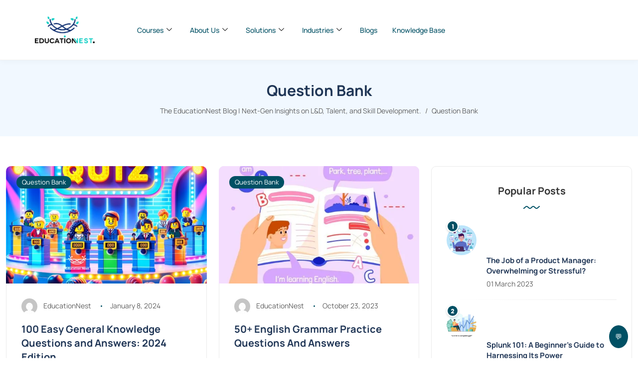

--- FILE ---
content_type: text/html; charset=UTF-8
request_url: https://blog.educationnest.com/category/question-bank/
body_size: 28366
content:
<!DOCTYPE html>
<html dir="ltr" lang="en-US" prefix="og: https://ogp.me/ns#" itemscope itemtype="https://schema.org/WebSite">
<head>
	<meta charset="UTF-8">
	<meta name="viewport" content="width=device-width, initial-scale=1.0, viewport-fit=cover" />		<title>Question Bank - The EducationNest Blog | Next-Gen Insights on L&amp;D, Talent, and Skill Development.</title>

		<!-- All in One SEO 4.9.3 - aioseo.com -->
	<meta name="robots" content="max-image-preview:large" />
	<link rel="canonical" href="https://blog.educationnest.com/category/question-bank/" />
	<meta name="generator" content="All in One SEO (AIOSEO) 4.9.3" />
		<script type="application/ld+json" class="aioseo-schema">
			{"@context":"https:\/\/schema.org","@graph":[{"@type":"BreadcrumbList","@id":"https:\/\/blog.educationnest.com\/category\/question-bank\/#breadcrumblist","itemListElement":[{"@type":"ListItem","@id":"https:\/\/blog.educationnest.com#listItem","position":1,"name":"Home","item":"https:\/\/blog.educationnest.com","nextItem":{"@type":"ListItem","@id":"https:\/\/blog.educationnest.com\/category\/question-bank\/#listItem","name":"Question Bank"}},{"@type":"ListItem","@id":"https:\/\/blog.educationnest.com\/category\/question-bank\/#listItem","position":2,"name":"Question Bank","previousItem":{"@type":"ListItem","@id":"https:\/\/blog.educationnest.com#listItem","name":"Home"}}]},{"@type":"CollectionPage","@id":"https:\/\/blog.educationnest.com\/category\/question-bank\/#collectionpage","url":"https:\/\/blog.educationnest.com\/category\/question-bank\/","name":"Question Bank - The EducationNest Blog | Next-Gen Insights on L&D, Talent, and Skill Development.","inLanguage":"en-US","isPartOf":{"@id":"https:\/\/blog.educationnest.com\/#website"},"breadcrumb":{"@id":"https:\/\/blog.educationnest.com\/category\/question-bank\/#breadcrumblist"}},{"@type":"Organization","@id":"https:\/\/blog.educationnest.com\/#organization","name":"Education Nest","description":"Explore the future of workforce development. Get expert insights on L&D, Talent, and Skill Development to future-proof your organization with EducationNest.","url":"https:\/\/blog.educationnest.com\/"},{"@type":"WebSite","@id":"https:\/\/blog.educationnest.com\/#website","url":"https:\/\/blog.educationnest.com\/","name":"Education Nest","description":"Explore the future of workforce development. Get expert insights on L&D, Talent, and Skill Development to future-proof your organization with EducationNest.","inLanguage":"en-US","publisher":{"@id":"https:\/\/blog.educationnest.com\/#organization"}}]}
		</script>
		<!-- All in One SEO -->

<link rel='dns-prefetch' href='//fonts.googleapis.com' />
<link rel="alternate" type="application/rss+xml" title="The EducationNest Blog | Next-Gen Insights on L&amp;D, Talent, and Skill Development. &raquo; Feed" href="https://blog.educationnest.com/feed/" />
<link rel="alternate" type="application/rss+xml" title="The EducationNest Blog | Next-Gen Insights on L&amp;D, Talent, and Skill Development. &raquo; Comments Feed" href="https://blog.educationnest.com/comments/feed/" />
<link rel="alternate" type="application/rss+xml" title="The EducationNest Blog | Next-Gen Insights on L&amp;D, Talent, and Skill Development. &raquo; Question Bank Category Feed" href="https://blog.educationnest.com/category/question-bank/feed/" />
<style type="text/css">.brave_popup{display:none}</style><script data-no-optimize="1"> var brave_popup_data = {}; var bravepop_emailValidation=false; var brave_popup_videos = {};  var brave_popup_formData = {};var brave_popup_adminUser = false; var brave_popup_pageInfo = {"type":"category","pageID":1027,"singleType":""};  var bravepop_emailSuggestions={};</script><style id='wp-img-auto-sizes-contain-inline-css'>
img:is([sizes=auto i],[sizes^="auto," i]){contain-intrinsic-size:3000px 1500px}
/*# sourceURL=wp-img-auto-sizes-contain-inline-css */
</style>
<link rel='stylesheet' id='elementor-frontend-css' href='https://blog.educationnest.com/wp-content/plugins/elementor/assets/css/frontend.min.css?ver=3.34.2' media='all' />
<link rel='stylesheet' id='elementor-post-6295-css' href='https://blog.educationnest.com/wp-content/uploads/elementor/css/post-6295.css?ver=1768976296' media='all' />
<link rel='stylesheet' id='sbi_styles-css' href='https://blog.educationnest.com/wp-content/plugins/instagram-feed/css/sbi-styles.min.css?ver=6.10.0' media='all' />
<style id='wp-emoji-styles-inline-css'>

	img.wp-smiley, img.emoji {
		display: inline !important;
		border: none !important;
		box-shadow: none !important;
		height: 1em !important;
		width: 1em !important;
		margin: 0 0.07em !important;
		vertical-align: -0.1em !important;
		background: none !important;
		padding: 0 !important;
	}
/*# sourceURL=wp-emoji-styles-inline-css */
</style>
<link rel='stylesheet' id='wp-block-library-css' href='https://blog.educationnest.com/wp-includes/css/dist/block-library/style.min.css?ver=6.9' media='all' />
<style id='wp-block-library-theme-inline-css'>
.wp-block-audio :where(figcaption){color:#555;font-size:13px;text-align:center}.is-dark-theme .wp-block-audio :where(figcaption){color:#ffffffa6}.wp-block-audio{margin:0 0 1em}.wp-block-code{border:1px solid #ccc;border-radius:4px;font-family:Menlo,Consolas,monaco,monospace;padding:.8em 1em}.wp-block-embed :where(figcaption){color:#555;font-size:13px;text-align:center}.is-dark-theme .wp-block-embed :where(figcaption){color:#ffffffa6}.wp-block-embed{margin:0 0 1em}.blocks-gallery-caption{color:#555;font-size:13px;text-align:center}.is-dark-theme .blocks-gallery-caption{color:#ffffffa6}:root :where(.wp-block-image figcaption){color:#555;font-size:13px;text-align:center}.is-dark-theme :root :where(.wp-block-image figcaption){color:#ffffffa6}.wp-block-image{margin:0 0 1em}.wp-block-pullquote{border-bottom:4px solid;border-top:4px solid;color:currentColor;margin-bottom:1.75em}.wp-block-pullquote :where(cite),.wp-block-pullquote :where(footer),.wp-block-pullquote__citation{color:currentColor;font-size:.8125em;font-style:normal;text-transform:uppercase}.wp-block-quote{border-left:.25em solid;margin:0 0 1.75em;padding-left:1em}.wp-block-quote cite,.wp-block-quote footer{color:currentColor;font-size:.8125em;font-style:normal;position:relative}.wp-block-quote:where(.has-text-align-right){border-left:none;border-right:.25em solid;padding-left:0;padding-right:1em}.wp-block-quote:where(.has-text-align-center){border:none;padding-left:0}.wp-block-quote.is-large,.wp-block-quote.is-style-large,.wp-block-quote:where(.is-style-plain){border:none}.wp-block-search .wp-block-search__label{font-weight:700}.wp-block-search__button{border:1px solid #ccc;padding:.375em .625em}:where(.wp-block-group.has-background){padding:1.25em 2.375em}.wp-block-separator.has-css-opacity{opacity:.4}.wp-block-separator{border:none;border-bottom:2px solid;margin-left:auto;margin-right:auto}.wp-block-separator.has-alpha-channel-opacity{opacity:1}.wp-block-separator:not(.is-style-wide):not(.is-style-dots){width:100px}.wp-block-separator.has-background:not(.is-style-dots){border-bottom:none;height:1px}.wp-block-separator.has-background:not(.is-style-wide):not(.is-style-dots){height:2px}.wp-block-table{margin:0 0 1em}.wp-block-table td,.wp-block-table th{word-break:normal}.wp-block-table :where(figcaption){color:#555;font-size:13px;text-align:center}.is-dark-theme .wp-block-table :where(figcaption){color:#ffffffa6}.wp-block-video :where(figcaption){color:#555;font-size:13px;text-align:center}.is-dark-theme .wp-block-video :where(figcaption){color:#ffffffa6}.wp-block-video{margin:0 0 1em}:root :where(.wp-block-template-part.has-background){margin-bottom:0;margin-top:0;padding:1.25em 2.375em}
/*# sourceURL=/wp-includes/css/dist/block-library/theme.min.css */
</style>
<style id='classic-theme-styles-inline-css'>
/*! This file is auto-generated */
.wp-block-button__link{color:#fff;background-color:#32373c;border-radius:9999px;box-shadow:none;text-decoration:none;padding:calc(.667em + 2px) calc(1.333em + 2px);font-size:1.125em}.wp-block-file__button{background:#32373c;color:#fff;text-decoration:none}
/*# sourceURL=/wp-includes/css/classic-themes.min.css */
</style>
<link rel='stylesheet' id='aioseo/css/src/vue/standalone/blocks/table-of-contents/global.scss-css' href='https://blog.educationnest.com/wp-content/plugins/all-in-one-seo-pack/dist/Lite/assets/css/table-of-contents/global.e90f6d47.css?ver=4.9.3' media='all' />
<style id='ideabox-toc-style-inline-css'>
html{scroll-behavior:auto !important}.ib-toc-container .ib-toc-icon-collapse,.ib-toc-container .ib-toc-icon-expand{display:none;height:20px;line-height:1}.ib-toc-container .ib-toc-icon-collapse svg,.ib-toc-container .ib-toc-icon-expand svg{fill:var(--fill)}.ib-toc-container.ib-toc-expanded .ib-toc-icon-collapse{display:inline}.ib-toc-container.ib-toc-collapsed .ib-toc-icon-expand{display:inline}.ib-toc-container .ib-toc-header{padding:10px 20px;display:flex;flex-direction:row;justify-content:space-between;align-items:center;cursor:pointer}.ib-toc-container .ib-toc-header .ib-toc-header-right{display:flex}.ib-toc-container .ib-toc-body{padding:20px}.ib-toc-container .ib-toc-separator{height:1px;background-color:#333}.ib-toc-container .ib-toc-anchors{margin:0;padding:0}.ib-toc-container .ib-toc-anchors ul,.ib-toc-container .ib-toc-anchors ol{padding-left:45px}.ib-toc-container .ib-toc-anchors li{margin-top:var(--listSpacing)}.ib-toc-container .ib-toc-anchors>li:first-of-type{margin-top:0}.ib-toc-container .ib-toc-anchors a{color:var(--linkColor)}.ib-toc-container ol{list-style:none !important;counter-reset:item}.ib-toc-container ol li{counter-increment:item}.ib-toc-container ol li:before{content:counters(item, ".") " ";display:inline-block;margin-right:.5em;text-align:right}.ib-toc-container ol.ib-toc-anchors>li:before{content:counters(item, ".") ". "}

/*# sourceURL=https://blog.educationnest.com/wp-content/plugins/table-of-contents/build/style-index.css */
</style>
<style id='global-styles-inline-css'>
:root{--wp--preset--aspect-ratio--square: 1;--wp--preset--aspect-ratio--4-3: 4/3;--wp--preset--aspect-ratio--3-4: 3/4;--wp--preset--aspect-ratio--3-2: 3/2;--wp--preset--aspect-ratio--2-3: 2/3;--wp--preset--aspect-ratio--16-9: 16/9;--wp--preset--aspect-ratio--9-16: 9/16;--wp--preset--color--black: #000000;--wp--preset--color--cyan-bluish-gray: #abb8c3;--wp--preset--color--white: #ffffff;--wp--preset--color--pale-pink: #f78da7;--wp--preset--color--vivid-red: #cf2e2e;--wp--preset--color--luminous-vivid-orange: #ff6900;--wp--preset--color--luminous-vivid-amber: #fcb900;--wp--preset--color--light-green-cyan: #7bdcb5;--wp--preset--color--vivid-green-cyan: #00d084;--wp--preset--color--pale-cyan-blue: #8ed1fc;--wp--preset--color--vivid-cyan-blue: #0693e3;--wp--preset--color--vivid-purple: #9b51e0;--wp--preset--gradient--vivid-cyan-blue-to-vivid-purple: linear-gradient(135deg,rgb(6,147,227) 0%,rgb(155,81,224) 100%);--wp--preset--gradient--light-green-cyan-to-vivid-green-cyan: linear-gradient(135deg,rgb(122,220,180) 0%,rgb(0,208,130) 100%);--wp--preset--gradient--luminous-vivid-amber-to-luminous-vivid-orange: linear-gradient(135deg,rgb(252,185,0) 0%,rgb(255,105,0) 100%);--wp--preset--gradient--luminous-vivid-orange-to-vivid-red: linear-gradient(135deg,rgb(255,105,0) 0%,rgb(207,46,46) 100%);--wp--preset--gradient--very-light-gray-to-cyan-bluish-gray: linear-gradient(135deg,rgb(238,238,238) 0%,rgb(169,184,195) 100%);--wp--preset--gradient--cool-to-warm-spectrum: linear-gradient(135deg,rgb(74,234,220) 0%,rgb(151,120,209) 20%,rgb(207,42,186) 40%,rgb(238,44,130) 60%,rgb(251,105,98) 80%,rgb(254,248,76) 100%);--wp--preset--gradient--blush-light-purple: linear-gradient(135deg,rgb(255,206,236) 0%,rgb(152,150,240) 100%);--wp--preset--gradient--blush-bordeaux: linear-gradient(135deg,rgb(254,205,165) 0%,rgb(254,45,45) 50%,rgb(107,0,62) 100%);--wp--preset--gradient--luminous-dusk: linear-gradient(135deg,rgb(255,203,112) 0%,rgb(199,81,192) 50%,rgb(65,88,208) 100%);--wp--preset--gradient--pale-ocean: linear-gradient(135deg,rgb(255,245,203) 0%,rgb(182,227,212) 50%,rgb(51,167,181) 100%);--wp--preset--gradient--electric-grass: linear-gradient(135deg,rgb(202,248,128) 0%,rgb(113,206,126) 100%);--wp--preset--gradient--midnight: linear-gradient(135deg,rgb(2,3,129) 0%,rgb(40,116,252) 100%);--wp--preset--font-size--small: 13px;--wp--preset--font-size--medium: 20px;--wp--preset--font-size--large: 36px;--wp--preset--font-size--x-large: 42px;--wp--preset--spacing--20: 0.44rem;--wp--preset--spacing--30: 0.67rem;--wp--preset--spacing--40: 1rem;--wp--preset--spacing--50: 1.5rem;--wp--preset--spacing--60: 2.25rem;--wp--preset--spacing--70: 3.38rem;--wp--preset--spacing--80: 5.06rem;--wp--preset--shadow--natural: 6px 6px 9px rgba(0, 0, 0, 0.2);--wp--preset--shadow--deep: 12px 12px 50px rgba(0, 0, 0, 0.4);--wp--preset--shadow--sharp: 6px 6px 0px rgba(0, 0, 0, 0.2);--wp--preset--shadow--outlined: 6px 6px 0px -3px rgb(255, 255, 255), 6px 6px rgb(0, 0, 0);--wp--preset--shadow--crisp: 6px 6px 0px rgb(0, 0, 0);}:where(.is-layout-flex){gap: 0.5em;}:where(.is-layout-grid){gap: 0.5em;}body .is-layout-flex{display: flex;}.is-layout-flex{flex-wrap: wrap;align-items: center;}.is-layout-flex > :is(*, div){margin: 0;}body .is-layout-grid{display: grid;}.is-layout-grid > :is(*, div){margin: 0;}:where(.wp-block-columns.is-layout-flex){gap: 2em;}:where(.wp-block-columns.is-layout-grid){gap: 2em;}:where(.wp-block-post-template.is-layout-flex){gap: 1.25em;}:where(.wp-block-post-template.is-layout-grid){gap: 1.25em;}.has-black-color{color: var(--wp--preset--color--black) !important;}.has-cyan-bluish-gray-color{color: var(--wp--preset--color--cyan-bluish-gray) !important;}.has-white-color{color: var(--wp--preset--color--white) !important;}.has-pale-pink-color{color: var(--wp--preset--color--pale-pink) !important;}.has-vivid-red-color{color: var(--wp--preset--color--vivid-red) !important;}.has-luminous-vivid-orange-color{color: var(--wp--preset--color--luminous-vivid-orange) !important;}.has-luminous-vivid-amber-color{color: var(--wp--preset--color--luminous-vivid-amber) !important;}.has-light-green-cyan-color{color: var(--wp--preset--color--light-green-cyan) !important;}.has-vivid-green-cyan-color{color: var(--wp--preset--color--vivid-green-cyan) !important;}.has-pale-cyan-blue-color{color: var(--wp--preset--color--pale-cyan-blue) !important;}.has-vivid-cyan-blue-color{color: var(--wp--preset--color--vivid-cyan-blue) !important;}.has-vivid-purple-color{color: var(--wp--preset--color--vivid-purple) !important;}.has-black-background-color{background-color: var(--wp--preset--color--black) !important;}.has-cyan-bluish-gray-background-color{background-color: var(--wp--preset--color--cyan-bluish-gray) !important;}.has-white-background-color{background-color: var(--wp--preset--color--white) !important;}.has-pale-pink-background-color{background-color: var(--wp--preset--color--pale-pink) !important;}.has-vivid-red-background-color{background-color: var(--wp--preset--color--vivid-red) !important;}.has-luminous-vivid-orange-background-color{background-color: var(--wp--preset--color--luminous-vivid-orange) !important;}.has-luminous-vivid-amber-background-color{background-color: var(--wp--preset--color--luminous-vivid-amber) !important;}.has-light-green-cyan-background-color{background-color: var(--wp--preset--color--light-green-cyan) !important;}.has-vivid-green-cyan-background-color{background-color: var(--wp--preset--color--vivid-green-cyan) !important;}.has-pale-cyan-blue-background-color{background-color: var(--wp--preset--color--pale-cyan-blue) !important;}.has-vivid-cyan-blue-background-color{background-color: var(--wp--preset--color--vivid-cyan-blue) !important;}.has-vivid-purple-background-color{background-color: var(--wp--preset--color--vivid-purple) !important;}.has-black-border-color{border-color: var(--wp--preset--color--black) !important;}.has-cyan-bluish-gray-border-color{border-color: var(--wp--preset--color--cyan-bluish-gray) !important;}.has-white-border-color{border-color: var(--wp--preset--color--white) !important;}.has-pale-pink-border-color{border-color: var(--wp--preset--color--pale-pink) !important;}.has-vivid-red-border-color{border-color: var(--wp--preset--color--vivid-red) !important;}.has-luminous-vivid-orange-border-color{border-color: var(--wp--preset--color--luminous-vivid-orange) !important;}.has-luminous-vivid-amber-border-color{border-color: var(--wp--preset--color--luminous-vivid-amber) !important;}.has-light-green-cyan-border-color{border-color: var(--wp--preset--color--light-green-cyan) !important;}.has-vivid-green-cyan-border-color{border-color: var(--wp--preset--color--vivid-green-cyan) !important;}.has-pale-cyan-blue-border-color{border-color: var(--wp--preset--color--pale-cyan-blue) !important;}.has-vivid-cyan-blue-border-color{border-color: var(--wp--preset--color--vivid-cyan-blue) !important;}.has-vivid-purple-border-color{border-color: var(--wp--preset--color--vivid-purple) !important;}.has-vivid-cyan-blue-to-vivid-purple-gradient-background{background: var(--wp--preset--gradient--vivid-cyan-blue-to-vivid-purple) !important;}.has-light-green-cyan-to-vivid-green-cyan-gradient-background{background: var(--wp--preset--gradient--light-green-cyan-to-vivid-green-cyan) !important;}.has-luminous-vivid-amber-to-luminous-vivid-orange-gradient-background{background: var(--wp--preset--gradient--luminous-vivid-amber-to-luminous-vivid-orange) !important;}.has-luminous-vivid-orange-to-vivid-red-gradient-background{background: var(--wp--preset--gradient--luminous-vivid-orange-to-vivid-red) !important;}.has-very-light-gray-to-cyan-bluish-gray-gradient-background{background: var(--wp--preset--gradient--very-light-gray-to-cyan-bluish-gray) !important;}.has-cool-to-warm-spectrum-gradient-background{background: var(--wp--preset--gradient--cool-to-warm-spectrum) !important;}.has-blush-light-purple-gradient-background{background: var(--wp--preset--gradient--blush-light-purple) !important;}.has-blush-bordeaux-gradient-background{background: var(--wp--preset--gradient--blush-bordeaux) !important;}.has-luminous-dusk-gradient-background{background: var(--wp--preset--gradient--luminous-dusk) !important;}.has-pale-ocean-gradient-background{background: var(--wp--preset--gradient--pale-ocean) !important;}.has-electric-grass-gradient-background{background: var(--wp--preset--gradient--electric-grass) !important;}.has-midnight-gradient-background{background: var(--wp--preset--gradient--midnight) !important;}.has-small-font-size{font-size: var(--wp--preset--font-size--small) !important;}.has-medium-font-size{font-size: var(--wp--preset--font-size--medium) !important;}.has-large-font-size{font-size: var(--wp--preset--font-size--large) !important;}.has-x-large-font-size{font-size: var(--wp--preset--font-size--x-large) !important;}
:where(.wp-block-post-template.is-layout-flex){gap: 1.25em;}:where(.wp-block-post-template.is-layout-grid){gap: 1.25em;}
:where(.wp-block-term-template.is-layout-flex){gap: 1.25em;}:where(.wp-block-term-template.is-layout-grid){gap: 1.25em;}
:where(.wp-block-columns.is-layout-flex){gap: 2em;}:where(.wp-block-columns.is-layout-grid){gap: 2em;}
:root :where(.wp-block-pullquote){font-size: 1.5em;line-height: 1.6;}
/*# sourceURL=global-styles-inline-css */
</style>
<link rel='stylesheet' id='contact-form-7-css' href='https://blog.educationnest.com/wp-content/plugins/contact-form-7/includes/css/styles.css?ver=6.1.4' media='all' />
<link rel='stylesheet' id='woocommerce-layout-css' href='https://blog.educationnest.com/wp-content/plugins/woocommerce/assets/css/woocommerce-layout.css?ver=10.4.3' media='all' />
<link rel='stylesheet' id='woocommerce-smallscreen-css' href='https://blog.educationnest.com/wp-content/plugins/woocommerce/assets/css/woocommerce-smallscreen.css?ver=10.4.3' media='only screen and (max-width: 768px)' />
<link rel='stylesheet' id='woocommerce-general-css' href='https://blog.educationnest.com/wp-content/plugins/woocommerce/assets/css/woocommerce.css?ver=10.4.3' media='all' />
<style id='woocommerce-inline-inline-css'>
.woocommerce form .form-row .required { visibility: visible; }
/*# sourceURL=woocommerce-inline-inline-css */
</style>
<link rel='stylesheet' id='katen-custom-style-css' href='https://blog.educationnest.com/wp-content/themes/katen/style.css?ver=6.9' media='all' />
<link rel='stylesheet' id='katen-custom-child-style-css' href='https://blog.educationnest.com/wp-content/themes/katen-child/style.css?ver=6.9' media='all' />
<link rel='stylesheet' id='bootstrap-css' href='https://blog.educationnest.com/wp-content/themes/katen/css/bootstrap.min.css?ver=6.9' media='all' />
<link rel='stylesheet' id='font-awesome-6-css' href='https://blog.educationnest.com/wp-content/themes/katen/css/fontawesome.min.css?ver=6.9' media='all' />
<link rel='stylesheet' id='font-awesome-brands-css' href='https://blog.educationnest.com/wp-content/themes/katen/css/brands.min.css?ver=6.9' media='all' />
<link rel='stylesheet' id='font-awesome-solid-css' href='https://blog.educationnest.com/wp-content/themes/katen/css/solid.min.css?ver=6.9' media='all' />
<link rel='stylesheet' id='simple-line-icons-css' href='https://blog.educationnest.com/wp-content/themes/katen/css/simple-line-icons.css?ver=6.9' media='all' />
<link rel='stylesheet' id='slick-css' href='https://blog.educationnest.com/wp-content/themes/katen/css/slick.css?ver=6.9' media='all' />
<link rel='stylesheet' id='katen-default-style-css' href='https://blog.educationnest.com/wp-content/themes/katen/css/style.css?ver=6.9' media='all' />
<link rel='stylesheet' id='katen-style-css' href='https://blog.educationnest.com/wp-content/themes/katen/style.css?ver=6.9' media='all' />
<link rel='stylesheet' id='katen-primary-font-css' href='//fonts.googleapis.com/css2?family=Poppins%3Aital%2Cwght%400%2C300%3B0%2C400%3B0%2C500%3B0%2C600%3B0%2C700%3B1%2C300%3B1%2C400%3B1%2C500%3B1%2C600%3B1%2C700&#038;display=swap&#038;ver=1.0.0' media='all' />
<link rel='stylesheet' id='katen-secondary-font-css' href='//fonts.googleapis.com/css2?family=Roboto%3Aital%2Cwght%400%2C300%3B0%2C400%3B0%2C500%3B0%2C700%3B1%2C300%3B1%2C400%3B1%2C500&#038;display=swap&#038;ver=1.0.0' media='all' />
<link rel='stylesheet' id='widget-image-css' href='https://blog.educationnest.com/wp-content/plugins/elementor/assets/css/widget-image.min.css?ver=3.34.2' media='all' />
<link rel='stylesheet' id='elementor-post-5-css' href='https://blog.educationnest.com/wp-content/uploads/elementor/css/post-5.css?ver=1768976297' media='all' />
<link rel='stylesheet' id='sbistyles-css' href='https://blog.educationnest.com/wp-content/plugins/instagram-feed/css/sbi-styles.min.css?ver=6.10.0' media='all' />
<link rel='stylesheet' id='elementor-post-5772-css' href='https://blog.educationnest.com/wp-content/uploads/elementor/css/post-5772.css?ver=1768976297' media='all' />
<link rel='stylesheet' id='ekit-widget-styles-css' href='https://blog.educationnest.com/wp-content/plugins/elementskit-lite/widgets/init/assets/css/widget-styles.css?ver=3.7.8' media='all' />
<link rel='stylesheet' id='ekit-responsive-css' href='https://blog.educationnest.com/wp-content/plugins/elementskit-lite/widgets/init/assets/css/responsive.css?ver=3.7.8' media='all' />
<link rel='stylesheet' id='eael-general-css' href='https://blog.educationnest.com/wp-content/plugins/essential-addons-for-elementor-lite/assets/front-end/css/view/general.min.css?ver=6.5.8' media='all' />
<link rel='stylesheet' id='katen-theme-color-css' href='https://blog.educationnest.com/wp-content/themes/katen/css/custom_script.css?ver=6.9' media='all' />
<style id='katen-theme-color-inline-css'>

            ::selection {
              color: #FFF;
              background: #005064;
              /* WebKit/Blink Browsers */
            }
            
            ::-moz-selection {
              color: #FFF;
              background: #005064;
              /* Gecko Browsers */
            }
            .slick-prev:hover,
            .slick-next:hover
            {
              background: #005064;
            }

            .navbar-nav li .nav-link.active,
            .contact-item .icon,
            .slick-dots li.slick-active button:before,
            .woocommerce ul.products li.product .onsale,
            .woocommerce span.onsale,
            .reading-bar
            {
              background: #005064;
              background: -webkit-linear-gradient(left, #005064 0%, #005064 100%);
              background: linear-gradient(to right, #005064 0%, #005064 100%);
            }

            .wc-block-grid .wc-block-grid__product-onsale
            {
              background: #005064 !important;
              background: -webkit-linear-gradient(left, #005064 0%, #005064 100%) !important;
              background: linear-gradient(to right, #005064 0%, #005064 100%) !important;
            }

            .post .category-badge,
            .btn-default, .wp-block-search button[type=submit], 
            .widget .searchform input[type=submit], 
            .comment-reply-link, 
            .post-password-form input[type=submit], 
            input[type=submit],
            .nav-pills .nav-link.active, 
            .nav-pills .show > .nav-link,
            .woocommerce #respond input#submit, 
            .woocommerce a.button, 
            .woocommerce button.button, 
            .woocommerce input.button,
            .woocommerce #respond input#submit:hover, 
            .woocommerce a.button:hover, 
            .woocommerce button.button:hover, 
            .woocommerce input.button:hover,
            .woocommerce div.product .woocommerce-tabs ul.tabs li.active,
            .wc-block-components-form .wc-block-components-text-input input:-webkit-autofill + label,
            .wc-block-components-form .wc-block-components-text-input.is-active label,
            .wc-block-components-text-input input:-webkit-autofill + label,
            .wc-block-components-text-input.is-active label,
            body:not(.woocommerce-block-theme-has-button-styles) .wc-block-components-button:not(.is-link),
            .wp-block-button__link 
            {
              background: #005064;
              background: -webkit-linear-gradient(left, #005064 0%, #005064 51%, #005064 100%);
              background: linear-gradient(to right, #005064 0%, #005064 51%, #005064 100%);
              background-size: 200% auto;
            }

            .icon-button,
            .page-item .page-numbers.current,
            .page-numbers:hover,
            .comments-pagination .page-numbers.current,
            .page-links li,
            .page-links li:hover,
            .page-links a li:hover,
            .woocommerce nav.woocommerce-pagination ul li a:focus, 
            .woocommerce nav.woocommerce-pagination ul li a:hover, 
            .woocommerce nav.woocommerce-pagination ul li span.current,
            .woocommerce .widget_product_search button.wp-element-button,
            .woocommerce .woocommerce-product-search button[type=submit]:not(:disabled),
            .woocommerce .woocommerce-product-search button:not(:disabled)
            {
              background: #005064;
              background: -webkit-linear-gradient(bottom, #005064 0%, #005064 51%, #005064 100%);
              background: linear-gradient(to top, #005064 0%, #005064 51%, #005064 100%);
              background-size: auto 200%;
            }

            .post .post-format,
            .post .post-format-sm,
            .post.post-list-sm .thumb .number,
            .post.post-list-sm.counter:before
            {
              background: #005064;
              background: -webkit-linear-gradient(bottom, #005064 0%, #005064 100%);
              background: linear-gradient(to top, #005064 0%, #005064 100%);
            }

            .book {
              --color: #005064;
            }

            a,
            header.dark .social-icons li a:hover,
            .text-logo .dot,
            .dropdown-item:focus, .dropdown-item:hover,
            .dropdown-item.active, .dropdown-item:active,
            .canvas-menu .vertical-menu li.current-menu-item a,
            .canvas-menu .vertical-menu li .switch,
            .post .post-title a:hover,
            .post .meta a:hover,
            .post .post-bottom .more-button a:hover,
            .about-author .details h4.name a:hover,
            .comments li.comment .details h4.name a:hover,
            .comments li.trackback .details h4.name a:hover,
            .comments li.pingback .details h4.name a:hover,
            .widget ul.list li a:before,
            .widget ul.list li a:hover,
            .tags a:hover,
            .tagcloud a:hover,
            .wp-block-tag-cloud a:hover,
            .btn-simple:hover,
            .btn-light:hover,
            .breadcrumb li a:hover,
            #return-to-top:hover,
            .social-icons a:hover,
            .slick-custom-buttons:hover,
            .widget ul li a:hover,
            .widget_categories ul li a:before,
            .widget_archive ul li a:before,
            .widget_meta ul li a:before,
            .widget_pages ul li a:before,
            .widget_recent_entries ul li a:before,
            .widget_nav_menu ul li a:before,
            .widget_block ul li a:before,
            .wp-block-calendar tfoot a,
            .wp-block-archives-list li a:hover,
            .wp-block-archives-list li a:before,
            .woocommerce div.product p.price, 
            .woocommerce div.product span.price,
            .woocommerce-info::before,
            .woocommerce .woocommerce-MyAccount-navigation ul li a:hover,
            body.dark .post .post-title a:hover,
            body.dark .widget ul li a:hover,
            body.dark .social-icons a:hover
            {
                color: #005064;
            }

            {
                color: #005064 !important;
            }

            .post .meta li:after,
            .woocommerce .widget_price_filter .ui-slider .ui-slider-range,
            .woocommerce .widget_price_filter .ui-slider .ui-slider-handle
            {
              background-color: #005064;
            }

            .tags a:hover,
            .tagcloud a:hover,
            .wp-block-tag-cloud a:hover,
            .btn-simple:hover,
            .form-control:focus, 
            .wp-block-search input[type=search]:focus, 
            .widget .searchform input[type=text]:focus, 
            .post-password-form input[type=password]:focus, 
            .comment-form-url input:focus,
            .comment-form-email input:focus,
            .comment-form-author input:focus,
            .comment-form-comment textarea:focus,
            #return-to-top:hover,
            .slick-custom-buttons:hover,
            body.dark #return-to-top:hover,
            body.dark .btn-simple:hover,
            body.dark .tags a:hover, 
            body.dark .tagcloud a:hover, 
            body.dark .wp-block-tag-cloud a:hover,
            body.dark .slick-custom-buttons:hover
            {
              border-color: #005064;
            }
            
            blockquote,
            .wp-block-quote,
            .wp-block-quote.is-large, .wp-block-quote.is-style-large
            {
              border-left-color: #005064;
            }

            .wp-block-quote.has-text-align-right 
            {
              border-right-color: #005064;
            }

            .woocommerce-error, .woocommerce-info, .woocommerce-message
            {
              border-top-color: #005064;
            }

            .lds-dual-ring:after {
              border-color: #005064 transparent #005064 transparent;
            }
            

            .slick-next:hover:before, .slick-next:focus:before, .slick-prev:hover:before, .slick-prev:focus:before {
                color: #005064;
            }
          

            {
              background: #606060;
            }
            body,
            .tags a,
            .tagcloud a,
            .wp-block-tag-cloud a,
            .btn-simple,
            .form-control, 
            .wp-block-search input[type=search], 
            .widget .searchform input[type=text], 
            .post-password-form input[type=password], 
            .comment-form-url input,
            .comment-form-email input,
            .comment-form-author input,
            .comment-form-comment textarea,
            .page-numbers,
            #return-to-top,
            .widget select,
            .wp-block-archives-list li span.widget-count,
            .wp-block-categories-dropdown select,
            .wp-block-archives-dropdown select,
            .wp-block-calendar table caption, .wp-block-calendar table tbody,
            .woocommerce ul.products li.product .price,
            .woocommerce div.product .woocommerce-tabs ul.tabs li a,
            .woocommerce div.product .woocommerce-tabs ul.tabs li a:hover
            {
              color: #606060;
            }
            .nav-fill .nav-item > .nav-link {
              color: #606060 !important;
            }
          

            {
              background: #606060;
            }

            .slogan,
            .post .meta,
            .post .meta a,
            .post .post-bottom .social-share .toggle-button,
            .post .post-bottom .social-share .icons li a,
            .post .post-bottom .more-button a,
            .post .post-bottom .more-link i,
            .comments li.comment .details .date,
            .comments li.trackback .details .date,
            .comments li.pingback .details .date,
            footer.footer .footer-inner .copyright,
            .breadcrumb li a,
            .breadcrumb li.active,
            .breadcrumb li:before,
            .form-control::-webkit-input-placeholder, 
            .wp-block-search input[type=search]::-webkit-input-placeholder, 
            .widget .searchform input[type=text]::-webkit-input-placeholder, 
            .post-password-form input[type=password]::-webkit-input-placeholder, 
            .comment-form-url input::-webkit-input-placeholder,
            .comment-form-email input::-webkit-input-placeholder,
            .comment-form-author input::-webkit-input-placeholder,
            .comment-form-comment textarea::-webkit-input-placeholder,
            .woocommerce .woocommerce-ordering select
            {
                color: #606060;
            }
            .form-control::-webkit-input-placeholder, .wp-block-search input[type=search]::-webkit-input-placeholder, .widget .searchform input[type=text]::-webkit-input-placeholder, .post-password-form input[type=password]::-webkit-input-placeholder, .comment-form-url input::-webkit-input-placeholder,
            .comment-form-email input::-webkit-input-placeholder,
            .comment-form-author input::-webkit-input-placeholder,
            .comment-form-comment textarea::-webkit-input-placeholder {
              /* Chrome/Opera/Safari */
              color: #606060;
            }

            .form-control::-moz-placeholder, .wp-block-search input[type=search]::-moz-placeholder, .widget .searchform input[type=text]::-moz-placeholder, .post-password-form input[type=password]::-moz-placeholder, .comment-form-url input::-moz-placeholder,
            .comment-form-email input::-moz-placeholder,
            .comment-form-author input::-moz-placeholder,
            .comment-form-comment textarea::-moz-placeholder {
              /* Firefox 19+ */
              color: #606060;
            }

            .form-control:-ms-input-placeholder, .wp-block-search input[type=search]:-ms-input-placeholder, .widget .searchform input[type=text]:-ms-input-placeholder, .post-password-form input[type=password]:-ms-input-placeholder, .comment-form-url input:-ms-input-placeholder,
            .comment-form-email input:-ms-input-placeholder,
            .comment-form-author input:-ms-input-placeholder,
            .comment-form-comment textarea:-ms-input-placeholder {
              /* IE 10+ */
              color: #606060;
            }

            .form-control:-moz-placeholder, .wp-block-search input[type=search]:-moz-placeholder, .widget .searchform input[type=text]:-moz-placeholder, .post-password-form input[type=password]:-moz-placeholder, .comment-form-url input:-moz-placeholder,
            .comment-form-email input:-moz-placeholder,
            .comment-form-author input:-moz-placeholder,
            .comment-form-comment textarea:-moz-placeholder {
              /* Firefox 18- */
              color: #606060;
            }
          

            h1, h2, h3, h4, h5, h6 {
              color: #333333;
            }
          

            a:hover,
            .text-logo,
            .post .post-bottom .social-share .icons li a:hover,
            .post .post-bottom .more-link,
            .about-author .details h4.name a,
            .comments li.comment .details h4.name a,
            .comments li.trackback .details h4.name a,
            .comments li.pingback .details h4.name a,
            .widget ul.list li a,
            .newsletter-headline,
            .social-icons a,
            th,
            dt,
            strong,
            .widget ul li a,
            .wp-block-archives-list li a,
            .wp-block-calendar table th,
            .post .post-title a:not(.featured-post-lg .post-title a, .post.post-over-content .post-title a, .featured-post-md .post-title a, .featured-post-xl .post-title a, :hover)
            {
              color: #333333;
            }
          

            .post-container {
              max-width: 1520px;
            }
          
/*# sourceURL=katen-theme-color-inline-css */
</style>
<link rel='stylesheet' id='elementor-gf-local-roboto-css' href='https://blog.educationnest.com/wp-content/uploads/elementor/google-fonts/css/roboto.css?ver=1742297569' media='all' />
<link rel='stylesheet' id='elementor-gf-local-robotoslab-css' href='https://blog.educationnest.com/wp-content/uploads/elementor/google-fonts/css/robotoslab.css?ver=1742297571' media='all' />
<link rel='stylesheet' id='elementor-gf-local-manrope-css' href='https://blog.educationnest.com/wp-content/uploads/elementor/google-fonts/css/manrope.css?ver=1746428358' media='all' />
<script src="https://blog.educationnest.com/wp-includes/js/jquery/jquery.min.js?ver=3.7.1" id="jquery-core-js"></script>
<script src="https://blog.educationnest.com/wp-includes/js/jquery/jquery-migrate.min.js?ver=3.4.1" id="jquery-migrate-js"></script>
<script src="https://blog.educationnest.com/wp-content/plugins/table-of-contents/assets/js/frontend.js?ver=1.0.2" id="ideabox-toc-script-js"></script>
<script src="https://blog.educationnest.com/wp-content/plugins/woocommerce/assets/js/jquery-blockui/jquery.blockUI.min.js?ver=2.7.0-wc.10.4.3" id="wc-jquery-blockui-js" defer data-wp-strategy="defer"></script>
<script id="wc-add-to-cart-js-extra">
var wc_add_to_cart_params = {"ajax_url":"/wp-admin/admin-ajax.php","wc_ajax_url":"/?wc-ajax=%%endpoint%%","i18n_view_cart":"View cart","cart_url":"https://blog.educationnest.com/cart/","is_cart":"","cart_redirect_after_add":"no"};
//# sourceURL=wc-add-to-cart-js-extra
</script>
<script src="https://blog.educationnest.com/wp-content/plugins/woocommerce/assets/js/frontend/add-to-cart.min.js?ver=10.4.3" id="wc-add-to-cart-js" defer data-wp-strategy="defer"></script>
<script src="https://blog.educationnest.com/wp-content/plugins/woocommerce/assets/js/js-cookie/js.cookie.min.js?ver=2.1.4-wc.10.4.3" id="wc-js-cookie-js" defer data-wp-strategy="defer"></script>
<script id="woocommerce-js-extra">
var woocommerce_params = {"ajax_url":"/wp-admin/admin-ajax.php","wc_ajax_url":"/?wc-ajax=%%endpoint%%","i18n_password_show":"Show password","i18n_password_hide":"Hide password"};
//# sourceURL=woocommerce-js-extra
</script>
<script src="https://blog.educationnest.com/wp-content/plugins/woocommerce/assets/js/frontend/woocommerce.min.js?ver=10.4.3" id="woocommerce-js" defer data-wp-strategy="defer"></script>

<!-- OG: 3.3.8 -->
<meta property="og:image" content="https://blog.educationnest.com/wp-content/uploads/2023/01/education_nest_logo@150x-3.png"><meta property="og:type" content="website"><meta property="og:locale" content="en_US"><meta property="og:site_name" content="The EducationNest Blog | Next-Gen Insights on L&amp;D, Talent, and Skill Development."><meta property="og:url" content="https://blog.educationnest.com/category/question-bank/"><meta property="og:title" content="Question Bank - The EducationNest Blog | Next-Gen Insights on L&amp;D, Talent, and Skill Development.">

<meta property="twitter:partner" content="ogwp"><meta property="twitter:title" content="Question Bank - The EducationNest Blog | Next-Gen Insights on L&amp;D, Talent, and Skill Development."><meta property="twitter:url" content="https://blog.educationnest.com/category/question-bank/">
<meta itemprop="image" content="https://blog.educationnest.com/wp-content/uploads/2023/01/education_nest_logo@150x-3.png"><meta itemprop="name" content="Question Bank - The EducationNest Blog | Next-Gen Insights on L&amp;D, Talent, and Skill Development.">
<!-- /OG -->

<link rel="https://api.w.org/" href="https://blog.educationnest.com/wp-json/" /><link rel="alternate" title="JSON" type="application/json" href="https://blog.educationnest.com/wp-json/wp/v2/categories/1027" /><link rel="EditURI" type="application/rsd+xml" title="RSD" href="https://blog.educationnest.com/xmlrpc.php?rsd" />
<meta name="generator" content="WordPress 6.9" />
<meta name="generator" content="WooCommerce 10.4.3" />
<!-- Google Tag Manager -->
<script>(function(w,d,s,l,i){w[l]=w[l]||[];w[l].push({'gtm.start':
new Date().getTime(),event:'gtm.js'});var f=d.getElementsByTagName(s)[0],
j=d.createElement(s),dl=l!='dataLayer'?'&l='+l:'';j.async=true;j.src=
'https://www.googletagmanager.com/gtm.js?id='+i+dl;f.parentNode.insertBefore(j,f);
})(window,document,'script','dataLayer','GTM-K2FMRCL');</script>
<!-- End Google Tag Manager -->
	<noscript><style>.woocommerce-product-gallery{ opacity: 1 !important; }</style></noscript>
	<meta name="generator" content="Elementor 3.34.2; features: e_font_icon_svg, additional_custom_breakpoints; settings: css_print_method-external, google_font-enabled, font_display-swap">
			<style>
				.e-con.e-parent:nth-of-type(n+4):not(.e-lazyloaded):not(.e-no-lazyload),
				.e-con.e-parent:nth-of-type(n+4):not(.e-lazyloaded):not(.e-no-lazyload) * {
					background-image: none !important;
				}
				@media screen and (max-height: 1024px) {
					.e-con.e-parent:nth-of-type(n+3):not(.e-lazyloaded):not(.e-no-lazyload),
					.e-con.e-parent:nth-of-type(n+3):not(.e-lazyloaded):not(.e-no-lazyload) * {
						background-image: none !important;
					}
				}
				@media screen and (max-height: 640px) {
					.e-con.e-parent:nth-of-type(n+2):not(.e-lazyloaded):not(.e-no-lazyload),
					.e-con.e-parent:nth-of-type(n+2):not(.e-lazyloaded):not(.e-no-lazyload) * {
						background-image: none !important;
					}
				}
			</style>
			<script id='nitro-telemetry-meta' nitro-exclude>window.NPTelemetryMetadata={missReason: (!window.NITROPACK_STATE ? 'cache not found' : 'hit'),pageType: 'category',isEligibleForOptimization: true,}</script><script id='nitro-generic' nitro-exclude>(()=>{window.NitroPack=window.NitroPack||{coreVersion:"na",isCounted:!1};let e=document.createElement("script");if(e.src="https://nitroscripts.com/jLJUarkFYoQagKSDkrMcJobTpbwDNaIM",e.async=!0,e.id="nitro-script",document.head.appendChild(e),!window.NitroPack.isCounted){window.NitroPack.isCounted=!0;let t=()=>{navigator.sendBeacon("https://to.getnitropack.com/p",JSON.stringify({siteId:"jLJUarkFYoQagKSDkrMcJobTpbwDNaIM",url:window.location.href,isOptimized:!!window.IS_NITROPACK,coreVersion:"na",missReason:window.NPTelemetryMetadata?.missReason||"",pageType:window.NPTelemetryMetadata?.pageType||"",isEligibleForOptimization:!!window.NPTelemetryMetadata?.isEligibleForOptimization}))};(()=>{let e=()=>new Promise(e=>{"complete"===document.readyState?e():window.addEventListener("load",e)}),i=()=>new Promise(e=>{document.prerendering?document.addEventListener("prerenderingchange",e,{once:!0}):e()}),a=async()=>{await i(),await e(),t()};a()})(),window.addEventListener("pageshow",e=>{if(e.persisted){let i=document.prerendering||self.performance?.getEntriesByType?.("navigation")[0]?.activationStart>0;"visible"!==document.visibilityState||i||t()}})}})();</script><style class="wpcode-css-snippet">/* Hide NitroPack footer badge even if injected later */
a[href*="nitropack.io"],
.nitropack-badge,
#nitropack,
.np-footer-badge {
    display: none !important;
    visibility: hidden !important;
}
</style><style type="text/css">.saboxplugin-wrap{-webkit-box-sizing:border-box;-moz-box-sizing:border-box;-ms-box-sizing:border-box;box-sizing:border-box;border:1px solid #eee;width:100%;clear:both;display:block;overflow:hidden;word-wrap:break-word;position:relative}.saboxplugin-wrap .saboxplugin-gravatar{float:left;padding:0 20px 20px 20px}.saboxplugin-wrap .saboxplugin-gravatar img{max-width:100px;height:auto;border-radius:0;}.saboxplugin-wrap .saboxplugin-authorname{font-size:18px;line-height:1;margin:20px 0 0 20px;display:block}.saboxplugin-wrap .saboxplugin-authorname a{text-decoration:none}.saboxplugin-wrap .saboxplugin-authorname a:focus{outline:0}.saboxplugin-wrap .saboxplugin-desc{display:block;margin:5px 20px}.saboxplugin-wrap .saboxplugin-desc a{text-decoration:underline}.saboxplugin-wrap .saboxplugin-desc p{margin:5px 0 12px}.saboxplugin-wrap .saboxplugin-web{margin:0 20px 15px;text-align:left}.saboxplugin-wrap .sab-web-position{text-align:right}.saboxplugin-wrap .saboxplugin-web a{color:#ccc;text-decoration:none}.saboxplugin-wrap .saboxplugin-socials{position:relative;display:block;background:#fcfcfc;padding:5px;border-top:1px solid #eee}.saboxplugin-wrap .saboxplugin-socials a svg{width:20px;height:20px}.saboxplugin-wrap .saboxplugin-socials a svg .st2{fill:#fff; transform-origin:center center;}.saboxplugin-wrap .saboxplugin-socials a svg .st1{fill:rgba(0,0,0,.3)}.saboxplugin-wrap .saboxplugin-socials a:hover{opacity:.8;-webkit-transition:opacity .4s;-moz-transition:opacity .4s;-o-transition:opacity .4s;transition:opacity .4s;box-shadow:none!important;-webkit-box-shadow:none!important}.saboxplugin-wrap .saboxplugin-socials .saboxplugin-icon-color{box-shadow:none;padding:0;border:0;-webkit-transition:opacity .4s;-moz-transition:opacity .4s;-o-transition:opacity .4s;transition:opacity .4s;display:inline-block;color:#fff;font-size:0;text-decoration:inherit;margin:5px;-webkit-border-radius:0;-moz-border-radius:0;-ms-border-radius:0;-o-border-radius:0;border-radius:0;overflow:hidden}.saboxplugin-wrap .saboxplugin-socials .saboxplugin-icon-grey{text-decoration:inherit;box-shadow:none;position:relative;display:-moz-inline-stack;display:inline-block;vertical-align:middle;zoom:1;margin:10px 5px;color:#444;fill:#444}.clearfix:after,.clearfix:before{content:' ';display:table;line-height:0;clear:both}.ie7 .clearfix{zoom:1}.saboxplugin-socials.sabox-colored .saboxplugin-icon-color .sab-twitch{border-color:#38245c}.saboxplugin-socials.sabox-colored .saboxplugin-icon-color .sab-behance{border-color:#003eb0}.saboxplugin-socials.sabox-colored .saboxplugin-icon-color .sab-deviantart{border-color:#036824}.saboxplugin-socials.sabox-colored .saboxplugin-icon-color .sab-digg{border-color:#00327c}.saboxplugin-socials.sabox-colored .saboxplugin-icon-color .sab-dribbble{border-color:#ba1655}.saboxplugin-socials.sabox-colored .saboxplugin-icon-color .sab-facebook{border-color:#1e2e4f}.saboxplugin-socials.sabox-colored .saboxplugin-icon-color .sab-flickr{border-color:#003576}.saboxplugin-socials.sabox-colored .saboxplugin-icon-color .sab-github{border-color:#264874}.saboxplugin-socials.sabox-colored .saboxplugin-icon-color .sab-google{border-color:#0b51c5}.saboxplugin-socials.sabox-colored .saboxplugin-icon-color .sab-html5{border-color:#902e13}.saboxplugin-socials.sabox-colored .saboxplugin-icon-color .sab-instagram{border-color:#1630aa}.saboxplugin-socials.sabox-colored .saboxplugin-icon-color .sab-linkedin{border-color:#00344f}.saboxplugin-socials.sabox-colored .saboxplugin-icon-color .sab-pinterest{border-color:#5b040e}.saboxplugin-socials.sabox-colored .saboxplugin-icon-color .sab-reddit{border-color:#992900}.saboxplugin-socials.sabox-colored .saboxplugin-icon-color .sab-rss{border-color:#a43b0a}.saboxplugin-socials.sabox-colored .saboxplugin-icon-color .sab-sharethis{border-color:#5d8420}.saboxplugin-socials.sabox-colored .saboxplugin-icon-color .sab-soundcloud{border-color:#995200}.saboxplugin-socials.sabox-colored .saboxplugin-icon-color .sab-spotify{border-color:#0f612c}.saboxplugin-socials.sabox-colored .saboxplugin-icon-color .sab-stackoverflow{border-color:#a95009}.saboxplugin-socials.sabox-colored .saboxplugin-icon-color .sab-steam{border-color:#006388}.saboxplugin-socials.sabox-colored .saboxplugin-icon-color .sab-user_email{border-color:#b84e05}.saboxplugin-socials.sabox-colored .saboxplugin-icon-color .sab-tumblr{border-color:#10151b}.saboxplugin-socials.sabox-colored .saboxplugin-icon-color .sab-twitter{border-color:#0967a0}.saboxplugin-socials.sabox-colored .saboxplugin-icon-color .sab-vimeo{border-color:#0d7091}.saboxplugin-socials.sabox-colored .saboxplugin-icon-color .sab-windows{border-color:#003f71}.saboxplugin-socials.sabox-colored .saboxplugin-icon-color .sab-whatsapp{border-color:#003f71}.saboxplugin-socials.sabox-colored .saboxplugin-icon-color .sab-wordpress{border-color:#0f3647}.saboxplugin-socials.sabox-colored .saboxplugin-icon-color .sab-yahoo{border-color:#14002d}.saboxplugin-socials.sabox-colored .saboxplugin-icon-color .sab-youtube{border-color:#900}.saboxplugin-socials.sabox-colored .saboxplugin-icon-color .sab-xing{border-color:#000202}.saboxplugin-socials.sabox-colored .saboxplugin-icon-color .sab-mixcloud{border-color:#2475a0}.saboxplugin-socials.sabox-colored .saboxplugin-icon-color .sab-vk{border-color:#243549}.saboxplugin-socials.sabox-colored .saboxplugin-icon-color .sab-medium{border-color:#00452c}.saboxplugin-socials.sabox-colored .saboxplugin-icon-color .sab-quora{border-color:#420e00}.saboxplugin-socials.sabox-colored .saboxplugin-icon-color .sab-meetup{border-color:#9b181c}.saboxplugin-socials.sabox-colored .saboxplugin-icon-color .sab-goodreads{border-color:#000}.saboxplugin-socials.sabox-colored .saboxplugin-icon-color .sab-snapchat{border-color:#999700}.saboxplugin-socials.sabox-colored .saboxplugin-icon-color .sab-500px{border-color:#00557f}.saboxplugin-socials.sabox-colored .saboxplugin-icon-color .sab-mastodont{border-color:#185886}.sabox-plus-item{margin-bottom:20px}@media screen and (max-width:480px){.saboxplugin-wrap{text-align:center}.saboxplugin-wrap .saboxplugin-gravatar{float:none;padding:20px 0;text-align:center;margin:0 auto;display:block}.saboxplugin-wrap .saboxplugin-gravatar img{float:none;display:inline-block;display:-moz-inline-stack;vertical-align:middle;zoom:1}.saboxplugin-wrap .saboxplugin-desc{margin:0 10px 20px;text-align:center}.saboxplugin-wrap .saboxplugin-authorname{text-align:center;margin:10px 0 20px}}body .saboxplugin-authorname a,body .saboxplugin-authorname a:hover{box-shadow:none;-webkit-box-shadow:none}a.sab-profile-edit{font-size:16px!important;line-height:1!important}.sab-edit-settings a,a.sab-profile-edit{color:#0073aa!important;box-shadow:none!important;-webkit-box-shadow:none!important}.sab-edit-settings{margin-right:15px;position:absolute;right:0;z-index:2;bottom:10px;line-height:20px}.sab-edit-settings i{margin-left:5px}.saboxplugin-socials{line-height:1!important}.rtl .saboxplugin-wrap .saboxplugin-gravatar{float:right}.rtl .saboxplugin-wrap .saboxplugin-authorname{display:flex;align-items:center}.rtl .saboxplugin-wrap .saboxplugin-authorname .sab-profile-edit{margin-right:10px}.rtl .sab-edit-settings{right:auto;left:0}img.sab-custom-avatar{max-width:75px;}.saboxplugin-wrap {margin-top:0px; margin-bottom:0px; padding: 0px 0px }.saboxplugin-wrap .saboxplugin-authorname {font-size:18px; line-height:25px;}.saboxplugin-wrap .saboxplugin-desc p, .saboxplugin-wrap .saboxplugin-desc {font-size:14px !important; line-height:21px !important;}.saboxplugin-wrap .saboxplugin-web {font-size:14px;}.saboxplugin-wrap .saboxplugin-socials a svg {width:18px;height:18px;}</style><link rel="icon" href="https://blog.educationnest.com/wp-content/uploads/2023/01/education_nest_logo@150x-3-60x60.png" sizes="32x32" />
<link rel="icon" href="https://blog.educationnest.com/wp-content/uploads/2023/01/education_nest_logo@150x-3-300x300.png" sizes="192x192" />
<link rel="apple-touch-icon" href="https://blog.educationnest.com/wp-content/uploads/2023/01/education_nest_logo@150x-3-300x300.png" />
<meta name="msapplication-TileImage" content="https://blog.educationnest.com/wp-content/uploads/2023/01/education_nest_logo@150x-3-300x300.png" />
<style id="kirki-inline-styles">header{background:#FFF;background-color:#FFF;background-repeat:repeat;background-position:center center;background-attachment:scroll;-webkit-background-size:cover;-moz-background-size:cover;-ms-background-size:cover;-o-background-size:cover;background-size:cover;}header:after{background-color:rgba(255, 255, 255, 0);}.single-post .main-content{margin-top:60px;}.single-cover:after{background-color:rgba(32, 54, 86, 0.6);}.main-content{margin-top:60px;}.author-page.about-author{margin-top:0px;margin-bottom:0px;}.page-header{background:#F1F8FF;background-color:#F1F8FF;background-repeat:repeat;background-position:center center;background-attachment:scroll;-webkit-background-size:cover;-moz-background-size:cover;-ms-background-size:cover;-o-background-size:cover;background-size:cover;}.page-header:after{background-color:rgba(255, 255, 255, 0);}.page-header h1{color:#203656;}body{font-family:Manrope;}h1{font-family:Manrope;}h2{font-family:Manrope;}h3{font-family:Manrope;}h4{font-family:Manrope;}h5{font-family:Manrope;}h6{font-family:Manrope;}.navbar-nav, .canvas-menu .vertical-menu li a{font-family:Manrope;}.btn-default, button, .wp-block-search__button button[type=submit], input[type=submit], input[type=button], .widget .searchform input[type=submit], .comment-respond input[type=submit], .comment-reply-link{font-family:Manrope;}/* cyrillic-ext */
@font-face {
  font-family: 'Manrope';
  font-style: normal;
  font-weight: 400;
  font-display: swap;
  src: url(https://blog.educationnest.com/wp-content/fonts/manrope/xn7_YHE41ni1AdIRqAuZuw1Bx9mbZk79FN_P-bnBeA.woff2) format('woff2');
  unicode-range: U+0460-052F, U+1C80-1C8A, U+20B4, U+2DE0-2DFF, U+A640-A69F, U+FE2E-FE2F;
}
/* cyrillic */
@font-face {
  font-family: 'Manrope';
  font-style: normal;
  font-weight: 400;
  font-display: swap;
  src: url(https://blog.educationnest.com/wp-content/fonts/manrope/xn7_YHE41ni1AdIRqAuZuw1Bx9mbZk79FN_G-bnBeA.woff2) format('woff2');
  unicode-range: U+0301, U+0400-045F, U+0490-0491, U+04B0-04B1, U+2116;
}
/* greek */
@font-face {
  font-family: 'Manrope';
  font-style: normal;
  font-weight: 400;
  font-display: swap;
  src: url(https://blog.educationnest.com/wp-content/fonts/manrope/xn7_YHE41ni1AdIRqAuZuw1Bx9mbZk79FN_B-bnBeA.woff2) format('woff2');
  unicode-range: U+0370-0377, U+037A-037F, U+0384-038A, U+038C, U+038E-03A1, U+03A3-03FF;
}
/* vietnamese */
@font-face {
  font-family: 'Manrope';
  font-style: normal;
  font-weight: 400;
  font-display: swap;
  src: url(https://blog.educationnest.com/wp-content/fonts/manrope/xn7_YHE41ni1AdIRqAuZuw1Bx9mbZk79FN_N-bnBeA.woff2) format('woff2');
  unicode-range: U+0102-0103, U+0110-0111, U+0128-0129, U+0168-0169, U+01A0-01A1, U+01AF-01B0, U+0300-0301, U+0303-0304, U+0308-0309, U+0323, U+0329, U+1EA0-1EF9, U+20AB;
}
/* latin-ext */
@font-face {
  font-family: 'Manrope';
  font-style: normal;
  font-weight: 400;
  font-display: swap;
  src: url(https://blog.educationnest.com/wp-content/fonts/manrope/xn7_YHE41ni1AdIRqAuZuw1Bx9mbZk79FN_M-bnBeA.woff2) format('woff2');
  unicode-range: U+0100-02BA, U+02BD-02C5, U+02C7-02CC, U+02CE-02D7, U+02DD-02FF, U+0304, U+0308, U+0329, U+1D00-1DBF, U+1E00-1E9F, U+1EF2-1EFF, U+2020, U+20A0-20AB, U+20AD-20C0, U+2113, U+2C60-2C7F, U+A720-A7FF;
}
/* latin */
@font-face {
  font-family: 'Manrope';
  font-style: normal;
  font-weight: 400;
  font-display: swap;
  src: url(https://blog.educationnest.com/wp-content/fonts/manrope/xn7_YHE41ni1AdIRqAuZuw1Bx9mbZk79FN_C-bk.woff2) format('woff2');
  unicode-range: U+0000-00FF, U+0131, U+0152-0153, U+02BB-02BC, U+02C6, U+02DA, U+02DC, U+0304, U+0308, U+0329, U+2000-206F, U+20AC, U+2122, U+2191, U+2193, U+2212, U+2215, U+FEFF, U+FFFD;
}/* cyrillic-ext */
@font-face {
  font-family: 'Manrope';
  font-style: normal;
  font-weight: 400;
  font-display: swap;
  src: url(https://blog.educationnest.com/wp-content/fonts/manrope/xn7_YHE41ni1AdIRqAuZuw1Bx9mbZk79FN_P-bnBeA.woff2) format('woff2');
  unicode-range: U+0460-052F, U+1C80-1C8A, U+20B4, U+2DE0-2DFF, U+A640-A69F, U+FE2E-FE2F;
}
/* cyrillic */
@font-face {
  font-family: 'Manrope';
  font-style: normal;
  font-weight: 400;
  font-display: swap;
  src: url(https://blog.educationnest.com/wp-content/fonts/manrope/xn7_YHE41ni1AdIRqAuZuw1Bx9mbZk79FN_G-bnBeA.woff2) format('woff2');
  unicode-range: U+0301, U+0400-045F, U+0490-0491, U+04B0-04B1, U+2116;
}
/* greek */
@font-face {
  font-family: 'Manrope';
  font-style: normal;
  font-weight: 400;
  font-display: swap;
  src: url(https://blog.educationnest.com/wp-content/fonts/manrope/xn7_YHE41ni1AdIRqAuZuw1Bx9mbZk79FN_B-bnBeA.woff2) format('woff2');
  unicode-range: U+0370-0377, U+037A-037F, U+0384-038A, U+038C, U+038E-03A1, U+03A3-03FF;
}
/* vietnamese */
@font-face {
  font-family: 'Manrope';
  font-style: normal;
  font-weight: 400;
  font-display: swap;
  src: url(https://blog.educationnest.com/wp-content/fonts/manrope/xn7_YHE41ni1AdIRqAuZuw1Bx9mbZk79FN_N-bnBeA.woff2) format('woff2');
  unicode-range: U+0102-0103, U+0110-0111, U+0128-0129, U+0168-0169, U+01A0-01A1, U+01AF-01B0, U+0300-0301, U+0303-0304, U+0308-0309, U+0323, U+0329, U+1EA0-1EF9, U+20AB;
}
/* latin-ext */
@font-face {
  font-family: 'Manrope';
  font-style: normal;
  font-weight: 400;
  font-display: swap;
  src: url(https://blog.educationnest.com/wp-content/fonts/manrope/xn7_YHE41ni1AdIRqAuZuw1Bx9mbZk79FN_M-bnBeA.woff2) format('woff2');
  unicode-range: U+0100-02BA, U+02BD-02C5, U+02C7-02CC, U+02CE-02D7, U+02DD-02FF, U+0304, U+0308, U+0329, U+1D00-1DBF, U+1E00-1E9F, U+1EF2-1EFF, U+2020, U+20A0-20AB, U+20AD-20C0, U+2113, U+2C60-2C7F, U+A720-A7FF;
}
/* latin */
@font-face {
  font-family: 'Manrope';
  font-style: normal;
  font-weight: 400;
  font-display: swap;
  src: url(https://blog.educationnest.com/wp-content/fonts/manrope/xn7_YHE41ni1AdIRqAuZuw1Bx9mbZk79FN_C-bk.woff2) format('woff2');
  unicode-range: U+0000-00FF, U+0131, U+0152-0153, U+02BB-02BC, U+02C6, U+02DA, U+02DC, U+0304, U+0308, U+0329, U+2000-206F, U+20AC, U+2122, U+2191, U+2193, U+2212, U+2215, U+FEFF, U+FFFD;
}/* cyrillic-ext */
@font-face {
  font-family: 'Manrope';
  font-style: normal;
  font-weight: 400;
  font-display: swap;
  src: url(https://blog.educationnest.com/wp-content/fonts/manrope/xn7_YHE41ni1AdIRqAuZuw1Bx9mbZk79FN_P-bnBeA.woff2) format('woff2');
  unicode-range: U+0460-052F, U+1C80-1C8A, U+20B4, U+2DE0-2DFF, U+A640-A69F, U+FE2E-FE2F;
}
/* cyrillic */
@font-face {
  font-family: 'Manrope';
  font-style: normal;
  font-weight: 400;
  font-display: swap;
  src: url(https://blog.educationnest.com/wp-content/fonts/manrope/xn7_YHE41ni1AdIRqAuZuw1Bx9mbZk79FN_G-bnBeA.woff2) format('woff2');
  unicode-range: U+0301, U+0400-045F, U+0490-0491, U+04B0-04B1, U+2116;
}
/* greek */
@font-face {
  font-family: 'Manrope';
  font-style: normal;
  font-weight: 400;
  font-display: swap;
  src: url(https://blog.educationnest.com/wp-content/fonts/manrope/xn7_YHE41ni1AdIRqAuZuw1Bx9mbZk79FN_B-bnBeA.woff2) format('woff2');
  unicode-range: U+0370-0377, U+037A-037F, U+0384-038A, U+038C, U+038E-03A1, U+03A3-03FF;
}
/* vietnamese */
@font-face {
  font-family: 'Manrope';
  font-style: normal;
  font-weight: 400;
  font-display: swap;
  src: url(https://blog.educationnest.com/wp-content/fonts/manrope/xn7_YHE41ni1AdIRqAuZuw1Bx9mbZk79FN_N-bnBeA.woff2) format('woff2');
  unicode-range: U+0102-0103, U+0110-0111, U+0128-0129, U+0168-0169, U+01A0-01A1, U+01AF-01B0, U+0300-0301, U+0303-0304, U+0308-0309, U+0323, U+0329, U+1EA0-1EF9, U+20AB;
}
/* latin-ext */
@font-face {
  font-family: 'Manrope';
  font-style: normal;
  font-weight: 400;
  font-display: swap;
  src: url(https://blog.educationnest.com/wp-content/fonts/manrope/xn7_YHE41ni1AdIRqAuZuw1Bx9mbZk79FN_M-bnBeA.woff2) format('woff2');
  unicode-range: U+0100-02BA, U+02BD-02C5, U+02C7-02CC, U+02CE-02D7, U+02DD-02FF, U+0304, U+0308, U+0329, U+1D00-1DBF, U+1E00-1E9F, U+1EF2-1EFF, U+2020, U+20A0-20AB, U+20AD-20C0, U+2113, U+2C60-2C7F, U+A720-A7FF;
}
/* latin */
@font-face {
  font-family: 'Manrope';
  font-style: normal;
  font-weight: 400;
  font-display: swap;
  src: url(https://blog.educationnest.com/wp-content/fonts/manrope/xn7_YHE41ni1AdIRqAuZuw1Bx9mbZk79FN_C-bk.woff2) format('woff2');
  unicode-range: U+0000-00FF, U+0131, U+0152-0153, U+02BB-02BC, U+02C6, U+02DA, U+02DC, U+0304, U+0308, U+0329, U+2000-206F, U+20AC, U+2122, U+2191, U+2193, U+2212, U+2215, U+FEFF, U+FFFD;
}</style>			<meta property="og:image" content="https://blog.educationnest.com/category/question-bank/social-image.jpg/"></head>
<body class="archive category category-question-bank category-1027 wp-custom-logo wp-theme-katen wp-child-theme-katen-child theme-katen woocommerce-no-js elementor-default elementor-kit-5">
<!-- Google Tag Manager (noscript) -->
<noscript><iframe src="https://www.googletagmanager.com/ns.html?id=GTM-K2FMRCL"
height="0" width="0" style="display:none;visibility:hidden"></iframe></noscript>
<!-- End Google Tag Manager (noscript) -->		<header data-elementor-type="header" data-elementor-id="5772" class="elementor elementor-5772 elementor-location-header" data-elementor-post-type="elementor_library">
			<div class="elementor-element elementor-element-a1e2779 e-flex e-con-boxed e-con e-parent" data-id="a1e2779" data-element_type="container">
					<div class="e-con-inner">
		<div class="elementor-element elementor-element-162bdde e-con-full e-flex e-con e-child" data-id="162bdde" data-element_type="container">
				<div class="elementor-element elementor-element-3a9b3db elementor-widget elementor-widget-image" data-id="3a9b3db" data-element_type="widget" data-widget_type="image.default">
																<a href="/">
							<img fetchpriority="high" width="1024" height="461" src="https://blog.educationnest.com/wp-content/uploads/2025/04/education_nest_logo@150x-3-1024x461.png" class="attachment-large size-large wp-image-5774" alt="" srcset="https://blog.educationnest.com/wp-content/uploads/2025/04/education_nest_logo@150x-3-1024x461.png 1024w, https://blog.educationnest.com/wp-content/uploads/2025/04/education_nest_logo@150x-3-300x135.png 300w, https://blog.educationnest.com/wp-content/uploads/2025/04/education_nest_logo@150x-3-768x346.png 768w, https://blog.educationnest.com/wp-content/uploads/2025/04/education_nest_logo@150x-3-1536x691.png 1536w, https://blog.educationnest.com/wp-content/uploads/2025/04/education_nest_logo@150x-3-600x270.png 600w, https://blog.educationnest.com/wp-content/uploads/2025/04/education_nest_logo@150x-3.png 1600w" sizes="(max-width: 1024px) 100vw, 1024px" />								</a>
															</div>
				</div>
		<div class="elementor-element elementor-element-c64fa06 e-con-full e-flex e-con e-child" data-id="c64fa06" data-element_type="container">
				<div class="elementor-element elementor-element-34ba7b9 elementor-widget elementor-widget-ekit-nav-menu" data-id="34ba7b9" data-element_type="widget" data-widget_type="ekit-nav-menu.default">
				<div class="elementor-widget-container">
							<nav class="ekit-wid-con ekit_menu_responsive_tablet" 
			data-hamburger-icon="" 
			data-hamburger-icon-type="icon" 
			data-responsive-breakpoint="1024">
			            <button class="elementskit-menu-hamburger elementskit-menu-toggler"  type="button" aria-label="hamburger-icon">
                                    <span class="elementskit-menu-hamburger-icon"></span><span class="elementskit-menu-hamburger-icon"></span><span class="elementskit-menu-hamburger-icon"></span>
                            </button>
            <div id="ekit-megamenu-education-nest-menu" class="elementskit-menu-container elementskit-menu-offcanvas-elements elementskit-navbar-nav-default ekit-nav-menu-one-page-no ekit-nav-dropdown-hover"><ul id="menu-education-nest-menu" class="elementskit-navbar-nav elementskit-menu-po-left submenu-click-on-icon"><li id="menu-item-5816" class="menu-item menu-item-type-custom menu-item-object-custom menu-item-has-children menu-item-5816 nav-item elementskit-dropdown-has relative_position elementskit-dropdown-menu-custom_width elementskit-mobile-builder-content" data-vertical-menu=900px><a href="#" class="ekit-menu-nav-link ekit-menu-dropdown-toggle">Courses<i aria-hidden="true" class="icon icon-down-arrow1 elementskit-submenu-indicator"></i></a>
<ul class="elementskit-dropdown elementskit-submenu-panel">
	<li id="menu-item-6587" class="menu-item menu-item-type-custom menu-item-object-custom menu-item-6587 nav-item elementskit-mobile-builder-content" data-vertical-menu=750px><a href="https://educationnest.com/course-categories/technical-skills-training/" class=" dropdown-item">Technical Skills Training</a>	<li id="menu-item-6588" class="menu-item menu-item-type-custom menu-item-object-custom menu-item-6588 nav-item elementskit-mobile-builder-content" data-vertical-menu=750px><a href="https://educationnest.com/course-categories/management-skills-training/" class=" dropdown-item">Management Skills Training</a>	<li id="menu-item-6589" class="menu-item menu-item-type-custom menu-item-object-custom menu-item-6589 nav-item elementskit-mobile-builder-content" data-vertical-menu=750px><a href="https://educationnest.com/course-categories/behavioral-skills-training/" class=" dropdown-item">Behavioral Skills Training</a>	<li id="menu-item-6590" class="menu-item menu-item-type-custom menu-item-object-custom menu-item-6590 nav-item elementskit-mobile-builder-content" data-vertical-menu=750px><a href="https://educationnest.com/course-categories/leadership-skills-training/" class=" dropdown-item">Leadership Skills Training</a>	<li id="menu-item-6591" class="menu-item menu-item-type-custom menu-item-object-custom menu-item-6591 nav-item elementskit-mobile-builder-content" data-vertical-menu=750px><a href="https://educationnest.com/course-categories/social-impact-skills-training/" class=" dropdown-item">Social Impact Skills Training</a></ul>
</li>
<li id="menu-item-5817" class="menu-item menu-item-type-custom menu-item-object-custom menu-item-has-children menu-item-5817 nav-item elementskit-dropdown-has relative_position elementskit-dropdown-menu-default_width elementskit-mobile-builder-content" data-vertical-menu=750px><a href="https://educationnest.com/about-us/" class="ekit-menu-nav-link ekit-menu-dropdown-toggle">About Us<i aria-hidden="true" class="icon icon-down-arrow1 elementskit-submenu-indicator"></i></a>
<ul class="elementskit-dropdown elementskit-submenu-panel">
	<li id="menu-item-6501" class="menu-item menu-item-type-custom menu-item-object-custom menu-item-6501 nav-item elementskit-mobile-builder-content" data-vertical-menu=750px><a href="https://educationnest.com/about-us/our-usp/" class=" dropdown-item">Our USP</a>	<li id="menu-item-6502" class="menu-item menu-item-type-custom menu-item-object-custom menu-item-6502 nav-item elementskit-mobile-builder-content" data-vertical-menu=750px><a href="https://educationnest.com/about-us/training-delivery/" class=" dropdown-item">Training Delivery</a>	<li id="menu-item-6503" class="menu-item menu-item-type-custom menu-item-object-custom menu-item-6503 nav-item elementskit-mobile-builder-content" data-vertical-menu=750px><a href="https://educationnest.com/about-us/who-we-cater-to/" class=" dropdown-item">Who We Cater To</a>	<li id="menu-item-6504" class="menu-item menu-item-type-custom menu-item-object-custom menu-item-6504 nav-item elementskit-mobile-builder-content" data-vertical-menu=750px><a href="https://educationnest.com/about-us/corporates/" class=" dropdown-item">Corporates</a>	<li id="menu-item-6505" class="menu-item menu-item-type-custom menu-item-object-custom menu-item-6505 nav-item elementskit-mobile-builder-content" data-vertical-menu=750px><a href="https://educationnest.com/about-us/msmes/" class=" dropdown-item">MSMEs</a>	<li id="menu-item-6506" class="menu-item menu-item-type-custom menu-item-object-custom menu-item-6506 nav-item elementskit-mobile-builder-content" data-vertical-menu=750px><a href="https://educationnest.com/about-us/csr-ngos/" class=" dropdown-item">CSR/NGOs</a>	<li id="menu-item-6507" class="menu-item menu-item-type-custom menu-item-object-custom menu-item-6507 nav-item elementskit-mobile-builder-content" data-vertical-menu=750px><a href="https://educationnest.com/about-us/government/" class=" dropdown-item">Government</a>	<li id="menu-item-6508" class="menu-item menu-item-type-custom menu-item-object-custom menu-item-6508 nav-item elementskit-mobile-builder-content" data-vertical-menu=750px><a href="https://educationnest.com/about-us/academic-institutions/" class=" dropdown-item">Academic Institutions</a>	<li id="menu-item-6509" class="menu-item menu-item-type-custom menu-item-object-custom menu-item-6509 nav-item elementskit-mobile-builder-content" data-vertical-menu=750px><a href="https://educationnest.com/about-us/partner-with-us/" class=" dropdown-item">Partner With Us</a></ul>
</li>
<li id="menu-item-6513" class="menu-item menu-item-type-custom menu-item-object-custom menu-item-has-children menu-item-6513 nav-item elementskit-dropdown-has relative_position elementskit-dropdown-menu-default_width elementskit-mobile-builder-content" data-vertical-menu=750px><a href="https://educationnest.com/solutions/" class="ekit-menu-nav-link ekit-menu-dropdown-toggle">Solutions<i aria-hidden="true" class="icon icon-down-arrow1 elementskit-submenu-indicator"></i></a>
<ul class="elementskit-dropdown elementskit-submenu-panel">
	<li id="menu-item-6514" class="menu-item menu-item-type-custom menu-item-object-custom menu-item-6514 nav-item elementskit-mobile-builder-content" data-vertical-menu=750px><a href="https://educationnest.com/solutions/ednestzen/" class=" dropdown-item">EdNestZen</a>	<li id="menu-item-6515" class="menu-item menu-item-type-custom menu-item-object-custom menu-item-6515 nav-item elementskit-mobile-builder-content" data-vertical-menu=750px><a href="https://educationnest.com/solutions/ednest-neo/" class=" dropdown-item">EdNest-NEO</a>	<li id="menu-item-6516" class="menu-item menu-item-type-custom menu-item-object-custom menu-item-6516 nav-item elementskit-mobile-builder-content" data-vertical-menu=750px><a href="https://educationnest.com/solutions/hrms-integration-with-ednest-platforms/" class=" dropdown-item">HRMS Integration with EdNest Platforms</a>	<li id="menu-item-6517" class="menu-item menu-item-type-custom menu-item-object-custom menu-item-6517 nav-item elementskit-mobile-builder-content" data-vertical-menu=750px><a href="https://educationnest.com/solutions/ai-driven-learning/" class=" dropdown-item">AI-Driven Learning</a>	<li id="menu-item-6518" class="menu-item menu-item-type-custom menu-item-object-custom menu-item-6518 nav-item elementskit-mobile-builder-content" data-vertical-menu=750px><a href="https://educationnest.com/solutions/educationnest-trainers-platform/" class=" dropdown-item">EducationNest Trainers Platform</a></ul>
</li>
<li id="menu-item-6519" class="menu-item menu-item-type-custom menu-item-object-custom menu-item-has-children menu-item-6519 nav-item elementskit-dropdown-has relative_position elementskit-dropdown-menu-default_width elementskit-mobile-builder-content" data-vertical-menu=750px><a href="#" class="ekit-menu-nav-link ekit-menu-dropdown-toggle">Industries<i aria-hidden="true" class="icon icon-down-arrow1 elementskit-submenu-indicator"></i></a>
<ul class="elementskit-dropdown elementskit-submenu-panel">
	<li id="menu-item-6520" class="menu-item menu-item-type-custom menu-item-object-custom menu-item-6520 nav-item elementskit-mobile-builder-content" data-vertical-menu=750px><a href="https://educationnest.com/industries/corporate-training-solutions-for-the-indian-bfsi-sector-by-educationnest/" class=" dropdown-item">BFSI Sector</a>	<li id="menu-item-6521" class="menu-item menu-item-type-custom menu-item-object-custom menu-item-6521 nav-item elementskit-mobile-builder-content" data-vertical-menu=750px><a href="https://educationnest.com/industries/personalized-corporate-training-solutions-for-indias-transforming-retail-industry/" class=" dropdown-item">Retail Industry</a>	<li id="menu-item-6522" class="menu-item menu-item-type-custom menu-item-object-custom menu-item-6522 nav-item elementskit-mobile-builder-content" data-vertical-menu=750px><a href="https://educationnest.com/industries/customized-corporate-training-for-the-health-care-industry/" class=" dropdown-item">Health Care</a>	<li id="menu-item-6523" class="menu-item menu-item-type-custom menu-item-object-custom menu-item-6523 nav-item elementskit-mobile-builder-content" data-vertical-menu=750px><a href="https://educationnest.com/industries/customized-corporate-training-for-the-manufacturing-industry/" class=" dropdown-item">Manufacturing</a>	<li id="menu-item-6524" class="menu-item menu-item-type-custom menu-item-object-custom menu-item-6524 nav-item elementskit-mobile-builder-content" data-vertical-menu=750px><a href="https://educationnest.com/industries/personalized-corporate-training-for-the-it-sector/" class=" dropdown-item">IT Sector</a>	<li id="menu-item-6525" class="menu-item menu-item-type-custom menu-item-object-custom menu-item-6525 nav-item elementskit-mobile-builder-content" data-vertical-menu=750px><a href="https://educationnest.com/industries/personalized-corporate-training-for-the-education-sector/" class=" dropdown-item">Education Sector</a>	<li id="menu-item-6526" class="menu-item menu-item-type-custom menu-item-object-custom menu-item-6526 nav-item elementskit-mobile-builder-content" data-vertical-menu=750px><a href="https://educationnest.com/industries/personalized-corporate-training-for-the-hospitality-sector/" class=" dropdown-item">Hospitality Sector</a>	<li id="menu-item-6527" class="menu-item menu-item-type-custom menu-item-object-custom menu-item-6527 nav-item elementskit-mobile-builder-content" data-vertical-menu=750px><a href="https://educationnest.com/industries/personalized-corporate-training-for-the-logistics-supply-chain-sector/" class=" dropdown-item">Logistics &#038; Supply Chain Sector</a>	<li id="menu-item-6528" class="menu-item menu-item-type-custom menu-item-object-custom menu-item-6528 nav-item elementskit-mobile-builder-content" data-vertical-menu=750px><a href="https://educationnest.com/industries/personalized-corporate-training-for-the-media-entertainment-sector/" class=" dropdown-item">Media &#038; Entertainment Sector</a>	<li id="menu-item-6529" class="menu-item menu-item-type-custom menu-item-object-custom menu-item-6529 nav-item elementskit-mobile-builder-content" data-vertical-menu=750px><a href="https://educationnest.com/industries/personalized-corporate-training-for-the-pharma-life-sciences-sector/" class=" dropdown-item">Pharma &#038; Life Sciences Sector</a></ul>
</li>
<li id="menu-item-5819" class="menu-item menu-item-type-custom menu-item-object-custom menu-item-home menu-item-5819 nav-item elementskit-mobile-builder-content" data-vertical-menu=750px><a href="https://blog.educationnest.com/" class="ekit-menu-nav-link">Blogs</a></li>
<li id="menu-item-5820" class="menu-item menu-item-type-custom menu-item-object-custom menu-item-5820 nav-item elementskit-mobile-builder-content" data-vertical-menu=750px><a href="https://community.educationnest.com/" class="ekit-menu-nav-link">Knowledge Base</a></li>
</ul><div class="elementskit-nav-identity-panel"><button class="elementskit-menu-close elementskit-menu-toggler" type="button">X</button></div></div>			
			<div class="elementskit-menu-overlay elementskit-menu-offcanvas-elements elementskit-menu-toggler ekit-nav-menu--overlay"></div>        </nav>
						</div>
				</div>
				</div>
					</div>
				</div>
				</header>
		
<section class="page-header">
	<div class="container-xl">
		<div class="text-center">
			<h1 class="mt-0 mb-2">Question Bank</h1>
						<nav class="breadcrumbs" typeof="BreadcrumbList" vocab="https://schema.org/" aria-label="breadcrumb">
				<ol class="breadcrumb justify-content-center mb-0">
					<li class="home"><span property="itemListElement" typeof="ListItem"><a property="item" typeof="WebPage" title="Go to The EducationNest Blog | Next-Gen Insights on L&amp;D, Talent, and Skill Development.." href="https://blog.educationnest.com" class="home" ><span property="name">The EducationNest Blog | Next-Gen Insights on L&amp;D, Talent, and Skill Development.</span></a><meta property="position" content="1"></span></li>
<li class="archive taxonomy category current-item"><span property="itemListElement" typeof="ListItem"><span property="name" class="archive taxonomy category current-item">Question Bank</span><meta property="url" content="https://blog.educationnest.com/category/question-bank/"><meta property="position" content="2"></span></li>
				</ol>
			</nav>
					</div>
	</div>
</section>

<!-- section main content -->
<section class="main-content">
	
	<div class="container-xl post-container">

	<div class="row gy-4"><div class="col-lg-8">
<div class="row gy-4">

    
    <div class="col-sm-6">
        <div id="post-3476" class="post post-grid rounded bordered post-3476 type-post status-publish format-standard has-post-thumbnail hentry category-question-bank category-trivia tag-100-easy-general-knowledge-questions-and-answers tag-2024-edition tag-educationnest tag-general-knowledge-questions">
                            <div class="thumb top-rounded">
                    <a href="https://blog.educationnest.com/category/question-bank/" class="category-badge position-absolute">Question Bank</a>                    <div class="inner">
                        <a href="https://blog.educationnest.com/100-easy-general-knowledge-questions-and-answers-2024-edition/"><img width="550" height="367" src="https://blog.educationnest.com/wp-content/uploads/2024/01/Untitled-design-71-550x367.png" class="attachment-katen-thumb-grid size-katen-thumb-grid wp-post-image" alt="general knowledge questions" decoding="async" /></a>                    </div>
                </div>
                        <div class="details">
                                    <ul class="meta list-inline mb-0">
                                                    <li class="list-inline-item">
                                <img alt='' src='https://secure.gravatar.com/avatar/4f376636ead28525c91a2081474f6c58a673a4cef0d537c96c8d60dcda0b2422?s=32&#038;d=mm&#038;r=g' srcset='https://secure.gravatar.com/avatar/4f376636ead28525c91a2081474f6c58a673a4cef0d537c96c8d60dcda0b2422?s=64&#038;d=mm&#038;r=g 2x' class='avatar avatar-32 photo author' height='32' width='32' decoding='async'/><a href="https://blog.educationnest.com/author/educationnest/" title="Posts by EducationNest" rel="author">EducationNest</a>                            </li>
                                                    <li class="list-inline-item">January 8, 2024</li>
                                            </ul>
                                <h5 class="post-title mb-3 mt-3"><a href="https://blog.educationnest.com/100-easy-general-knowledge-questions-and-answers-2024-edition/">100 Easy General Knowledge Questions and Answers: 2024 Edition</a></h5>
                <p class="excerpt mb-0">
                    In the dynamic world of today, keeping up with general knowledge questions has become a&hellip;                </p>
            </div>
            <div class="post-bottom clearfix d-flex align-items-center">
                
    <div class="social-share me-auto">
        <button class="toggle-button icon-share"></button>
        <ul class="icons list-unstyled list-inline mb-0">
            <li class="list-inline-item"><a href="https://www.facebook.com/sharer/sharer.php?u=https://blog.educationnest.com/100-easy-general-knowledge-questions-and-answers-2024-edition/" target="_blank"><i class="fab fa-facebook-f"></i></a></li>
            <li class="list-inline-item"><a href="https://twitter.com/intent/tweet?url=https://blog.educationnest.com/100-easy-general-knowledge-questions-and-answers-2024-edition/&text=100 Easy General Knowledge Questions and Answers: 2024 Edition" target="_blank"><i class="fab fa-twitter"></i></a></li>
            <li class="list-inline-item"><a href="https://www.linkedin.com/shareArticle?mini=true&url=https://blog.educationnest.com/100-easy-general-knowledge-questions-and-answers-2024-edition/&title=100 Easy General Knowledge Questions and Answers: 2024 Edition" target="_blank"><i class="fab fa-linkedin-in"></i></a></li>
            <li class="list-inline-item"><a href="https://pinterest.com/pin/create/button/?url=https://blog.educationnest.com/100-easy-general-knowledge-questions-and-answers-2024-edition/&media=&description=100 Easy General Knowledge Questions and Answers: 2024 Edition" target="_blank"><i class="fab fa-pinterest"></i></a></li>
            <li class="list-inline-item"><a href="https://t.me/share/url?url=https://blog.educationnest.com/100-easy-general-knowledge-questions-and-answers-2024-edition/&text=100 Easy General Knowledge Questions and Answers: 2024 Edition" target="_blank"><i class="fab fa-telegram-plane"></i></a></li>
            <li class="list-inline-item"><a href="mailto:info@example.com?&subject=&cc=&bcc=&body=https://blog.educationnest.com/100-easy-general-knowledge-questions-and-answers-2024-edition/"><i class="far fa-envelope"></i></a></li>
        </ul>
    </div>

                <div class="more-button float-end">
                    <a href="https://blog.educationnest.com/100-easy-general-knowledge-questions-and-answers-2024-edition/"><span class="icon-options"></span></a>
                </div>
            </div>
        </div>
    </div>

    
    <div class="col-sm-6">
        <div id="post-3119" class="post post-grid rounded bordered post-3119 type-post status-publish format-standard has-post-thumbnail hentry category-question-bank tag-educationnest tag-english-grammar tag-practice-questions-and-answers">
                            <div class="thumb top-rounded">
                    <a href="https://blog.educationnest.com/category/question-bank/" class="category-badge position-absolute">Question Bank</a>                    <div class="inner">
                        <a href="https://blog.educationnest.com/50-english-grammar-practice-questions-and-answers/"><img width="550" height="367" src="https://blog.educationnest.com/wp-content/uploads/2023/10/Untitled-design-2023-10-23T143844.832-550x367.jpg" class="attachment-katen-thumb-grid size-katen-thumb-grid wp-post-image" alt="English grammar" decoding="async" /></a>                    </div>
                </div>
                        <div class="details">
                                    <ul class="meta list-inline mb-0">
                                                    <li class="list-inline-item">
                                <img alt='' src='https://secure.gravatar.com/avatar/4f376636ead28525c91a2081474f6c58a673a4cef0d537c96c8d60dcda0b2422?s=32&#038;d=mm&#038;r=g' srcset='https://secure.gravatar.com/avatar/4f376636ead28525c91a2081474f6c58a673a4cef0d537c96c8d60dcda0b2422?s=64&#038;d=mm&#038;r=g 2x' class='avatar avatar-32 photo author' height='32' width='32' decoding='async'/><a href="https://blog.educationnest.com/author/educationnest/" title="Posts by EducationNest" rel="author">EducationNest</a>                            </li>
                                                    <li class="list-inline-item">October 23, 2023</li>
                                            </ul>
                                <h5 class="post-title mb-3 mt-3"><a href="https://blog.educationnest.com/50-english-grammar-practice-questions-and-answers/">50+ English Grammar Practice Questions And Answers</a></h5>
                <p class="excerpt mb-0">
                    Welcome to our comprehensive guide on grammar! Whether you&#039;re a grammar guru or someone looking&hellip;                </p>
            </div>
            <div class="post-bottom clearfix d-flex align-items-center">
                
    <div class="social-share me-auto">
        <button class="toggle-button icon-share"></button>
        <ul class="icons list-unstyled list-inline mb-0">
            <li class="list-inline-item"><a href="https://www.facebook.com/sharer/sharer.php?u=https://blog.educationnest.com/50-english-grammar-practice-questions-and-answers/" target="_blank"><i class="fab fa-facebook-f"></i></a></li>
            <li class="list-inline-item"><a href="https://twitter.com/intent/tweet?url=https://blog.educationnest.com/50-english-grammar-practice-questions-and-answers/&text=50+ English Grammar Practice Questions And Answers" target="_blank"><i class="fab fa-twitter"></i></a></li>
            <li class="list-inline-item"><a href="https://www.linkedin.com/shareArticle?mini=true&url=https://blog.educationnest.com/50-english-grammar-practice-questions-and-answers/&title=50+ English Grammar Practice Questions And Answers" target="_blank"><i class="fab fa-linkedin-in"></i></a></li>
            <li class="list-inline-item"><a href="https://pinterest.com/pin/create/button/?url=https://blog.educationnest.com/50-english-grammar-practice-questions-and-answers/&media=&description=50+ English Grammar Practice Questions And Answers" target="_blank"><i class="fab fa-pinterest"></i></a></li>
            <li class="list-inline-item"><a href="https://t.me/share/url?url=https://blog.educationnest.com/50-english-grammar-practice-questions-and-answers/&text=50+ English Grammar Practice Questions And Answers" target="_blank"><i class="fab fa-telegram-plane"></i></a></li>
            <li class="list-inline-item"><a href="mailto:info@example.com?&subject=&cc=&bcc=&body=https://blog.educationnest.com/50-english-grammar-practice-questions-and-answers/"><i class="far fa-envelope"></i></a></li>
        </ul>
    </div>

                <div class="more-button float-end">
                    <a href="https://blog.educationnest.com/50-english-grammar-practice-questions-and-answers/"><span class="icon-options"></span></a>
                </div>
            </div>
        </div>
    </div>

    
    <div class="col-sm-6">
        <div id="post-2904" class="post post-grid rounded bordered post-2904 type-post status-publish format-standard has-post-thumbnail hentry category-question-bank tag-data-analysis-interview tag-data-analyst tag-data-analyst-interview-questions tag-educationnest">
                            <div class="thumb top-rounded">
                    <a href="https://blog.educationnest.com/category/question-bank/" class="category-badge position-absolute">Question Bank</a>                    <div class="inner">
                        <a href="https://blog.educationnest.com/top-data-analyst-interview-questions-your-guide-to-success/"><img loading="lazy" width="550" height="367" src="https://blog.educationnest.com/wp-content/uploads/2023/09/Untitled-design-2023-09-20T145234.301-550x367.jpg" class="attachment-katen-thumb-grid size-katen-thumb-grid wp-post-image" alt="data analyst interview questions" decoding="async" /></a>                    </div>
                </div>
                        <div class="details">
                                    <ul class="meta list-inline mb-0">
                                                    <li class="list-inline-item">
                                <img alt='' src='https://secure.gravatar.com/avatar/4f376636ead28525c91a2081474f6c58a673a4cef0d537c96c8d60dcda0b2422?s=32&#038;d=mm&#038;r=g' srcset='https://secure.gravatar.com/avatar/4f376636ead28525c91a2081474f6c58a673a4cef0d537c96c8d60dcda0b2422?s=64&#038;d=mm&#038;r=g 2x' class='avatar avatar-32 photo author' height='32' width='32' decoding='async'/><a href="https://blog.educationnest.com/author/educationnest/" title="Posts by EducationNest" rel="author">EducationNest</a>                            </li>
                                                    <li class="list-inline-item">September 20, 2023</li>
                                            </ul>
                                <h5 class="post-title mb-3 mt-3"><a href="https://blog.educationnest.com/top-data-analyst-interview-questions-your-guide-to-success/">Top Data Analyst Interview Questions: Your Guide to Success</a></h5>
                <p class="excerpt mb-0">
                    In our data-driven society, the role of a data analyst has become more important. Data&hellip;                </p>
            </div>
            <div class="post-bottom clearfix d-flex align-items-center">
                
    <div class="social-share me-auto">
        <button class="toggle-button icon-share"></button>
        <ul class="icons list-unstyled list-inline mb-0">
            <li class="list-inline-item"><a href="https://www.facebook.com/sharer/sharer.php?u=https://blog.educationnest.com/top-data-analyst-interview-questions-your-guide-to-success/" target="_blank"><i class="fab fa-facebook-f"></i></a></li>
            <li class="list-inline-item"><a href="https://twitter.com/intent/tweet?url=https://blog.educationnest.com/top-data-analyst-interview-questions-your-guide-to-success/&text=Top Data Analyst Interview Questions: Your Guide to Success" target="_blank"><i class="fab fa-twitter"></i></a></li>
            <li class="list-inline-item"><a href="https://www.linkedin.com/shareArticle?mini=true&url=https://blog.educationnest.com/top-data-analyst-interview-questions-your-guide-to-success/&title=Top Data Analyst Interview Questions: Your Guide to Success" target="_blank"><i class="fab fa-linkedin-in"></i></a></li>
            <li class="list-inline-item"><a href="https://pinterest.com/pin/create/button/?url=https://blog.educationnest.com/top-data-analyst-interview-questions-your-guide-to-success/&media=&description=Top Data Analyst Interview Questions: Your Guide to Success" target="_blank"><i class="fab fa-pinterest"></i></a></li>
            <li class="list-inline-item"><a href="https://t.me/share/url?url=https://blog.educationnest.com/top-data-analyst-interview-questions-your-guide-to-success/&text=Top Data Analyst Interview Questions: Your Guide to Success" target="_blank"><i class="fab fa-telegram-plane"></i></a></li>
            <li class="list-inline-item"><a href="mailto:info@example.com?&subject=&cc=&bcc=&body=https://blog.educationnest.com/top-data-analyst-interview-questions-your-guide-to-success/"><i class="far fa-envelope"></i></a></li>
        </ul>
    </div>

                <div class="more-button float-end">
                    <a href="https://blog.educationnest.com/top-data-analyst-interview-questions-your-guide-to-success/"><span class="icon-options"></span></a>
                </div>
            </div>
        </div>
    </div>

    
    <div class="col-sm-6">
        <div id="post-2900" class="post post-grid rounded bordered post-2900 type-post status-publish format-standard has-post-thumbnail hentry category-question-bank tag-c tag-c-interview-questions tag-educationnest tag-question-and-answers">
                            <div class="thumb top-rounded">
                    <a href="https://blog.educationnest.com/category/question-bank/" class="category-badge position-absolute">Question Bank</a>                    <div class="inner">
                        <a href="https://blog.educationnest.com/c-interview-questions-and-answers/"><img loading="lazy" width="550" height="367" src="https://blog.educationnest.com/wp-content/uploads/2023/09/Untitled-design-2023-09-19T161456.759-550x367.jpg" class="attachment-katen-thumb-grid size-katen-thumb-grid wp-post-image" alt="c++ interview questions" decoding="async" /></a>                    </div>
                </div>
                        <div class="details">
                                    <ul class="meta list-inline mb-0">
                                                    <li class="list-inline-item">
                                <img alt='' src='https://secure.gravatar.com/avatar/4f376636ead28525c91a2081474f6c58a673a4cef0d537c96c8d60dcda0b2422?s=32&#038;d=mm&#038;r=g' srcset='https://secure.gravatar.com/avatar/4f376636ead28525c91a2081474f6c58a673a4cef0d537c96c8d60dcda0b2422?s=64&#038;d=mm&#038;r=g 2x' class='avatar avatar-32 photo author' height='32' width='32' decoding='async'/><a href="https://blog.educationnest.com/author/educationnest/" title="Posts by EducationNest" rel="author">EducationNest</a>                            </li>
                                                    <li class="list-inline-item">September 19, 2023</li>
                                            </ul>
                                <h5 class="post-title mb-3 mt-3"><a href="https://blog.educationnest.com/c-interview-questions-and-answers/">C++ Interview Questions and Answers</a></h5>
                <p class="excerpt mb-0">
                    Preparing for a C++ interview can be hard because you need to know a lot&hellip;                </p>
            </div>
            <div class="post-bottom clearfix d-flex align-items-center">
                
    <div class="social-share me-auto">
        <button class="toggle-button icon-share"></button>
        <ul class="icons list-unstyled list-inline mb-0">
            <li class="list-inline-item"><a href="https://www.facebook.com/sharer/sharer.php?u=https://blog.educationnest.com/c-interview-questions-and-answers/" target="_blank"><i class="fab fa-facebook-f"></i></a></li>
            <li class="list-inline-item"><a href="https://twitter.com/intent/tweet?url=https://blog.educationnest.com/c-interview-questions-and-answers/&text=C++ Interview Questions and Answers" target="_blank"><i class="fab fa-twitter"></i></a></li>
            <li class="list-inline-item"><a href="https://www.linkedin.com/shareArticle?mini=true&url=https://blog.educationnest.com/c-interview-questions-and-answers/&title=C++ Interview Questions and Answers" target="_blank"><i class="fab fa-linkedin-in"></i></a></li>
            <li class="list-inline-item"><a href="https://pinterest.com/pin/create/button/?url=https://blog.educationnest.com/c-interview-questions-and-answers/&media=&description=C++ Interview Questions and Answers" target="_blank"><i class="fab fa-pinterest"></i></a></li>
            <li class="list-inline-item"><a href="https://t.me/share/url?url=https://blog.educationnest.com/c-interview-questions-and-answers/&text=C++ Interview Questions and Answers" target="_blank"><i class="fab fa-telegram-plane"></i></a></li>
            <li class="list-inline-item"><a href="mailto:info@example.com?&subject=&cc=&bcc=&body=https://blog.educationnest.com/c-interview-questions-and-answers/"><i class="far fa-envelope"></i></a></li>
        </ul>
    </div>

                <div class="more-button float-end">
                    <a href="https://blog.educationnest.com/c-interview-questions-and-answers/"><span class="icon-options"></span></a>
                </div>
            </div>
        </div>
    </div>

    
    <div class="col-sm-6">
        <div id="post-2886" class="post post-grid rounded bordered post-2886 type-post status-publish format-standard has-post-thumbnail hentry category-question-bank tag-100-ccc-online-test tag-ccc-online-test tag-ccc-practice-questions tag-educationnest">
                            <div class="thumb top-rounded">
                    <a href="https://blog.educationnest.com/category/question-bank/" class="category-badge position-absolute">Question Bank</a>                    <div class="inner">
                        <a href="https://blog.educationnest.com/top-100-ccc-online-test-questions/"><img loading="lazy" width="550" height="367" src="https://blog.educationnest.com/wp-content/uploads/2023/09/Untitled-design-2023-09-15T193856.888-550x367.jpg" class="attachment-katen-thumb-grid size-katen-thumb-grid wp-post-image" alt="CCC online test" decoding="async" srcset="https://blog.educationnest.com/wp-content/uploads/2023/09/Untitled-design-2023-09-15T193856.888-550x367.jpg 550w, https://blog.educationnest.com/wp-content/uploads/2023/09/Untitled-design-2023-09-15T193856.888-300x200.jpg 300w, https://blog.educationnest.com/wp-content/uploads/2023/09/Untitled-design-2023-09-15T193856.888-1024x683.jpg 1024w, https://blog.educationnest.com/wp-content/uploads/2023/09/Untitled-design-2023-09-15T193856.888-768x512.jpg 768w, https://blog.educationnest.com/wp-content/uploads/2023/09/Untitled-design-2023-09-15T193856.888-600x400.jpg 600w, https://blog.educationnest.com/wp-content/uploads/2023/09/Untitled-design-2023-09-15T193856.888.jpg 1080w" sizes="(max-width: 550px) 100vw, 550px" /></a>                    </div>
                </div>
                        <div class="details">
                                    <ul class="meta list-inline mb-0">
                                                    <li class="list-inline-item">
                                <img alt='' src='https://secure.gravatar.com/avatar/4f376636ead28525c91a2081474f6c58a673a4cef0d537c96c8d60dcda0b2422?s=32&#038;d=mm&#038;r=g' srcset='https://secure.gravatar.com/avatar/4f376636ead28525c91a2081474f6c58a673a4cef0d537c96c8d60dcda0b2422?s=64&#038;d=mm&#038;r=g 2x' class='avatar avatar-32 photo author' height='32' width='32' decoding='async'/><a href="https://blog.educationnest.com/author/educationnest/" title="Posts by EducationNest" rel="author">EducationNest</a>                            </li>
                                                    <li class="list-inline-item">September 15, 2023</li>
                                            </ul>
                                <h5 class="post-title mb-3 mt-3"><a href="https://blog.educationnest.com/top-100-ccc-online-test-questions/">Top 100 CCC Online Test Questions</a></h5>
                <p class="excerpt mb-0">
                    The Computer Course on Computer Concepts (CCC) has become an important first step for people&hellip;                </p>
            </div>
            <div class="post-bottom clearfix d-flex align-items-center">
                
    <div class="social-share me-auto">
        <button class="toggle-button icon-share"></button>
        <ul class="icons list-unstyled list-inline mb-0">
            <li class="list-inline-item"><a href="https://www.facebook.com/sharer/sharer.php?u=https://blog.educationnest.com/top-100-ccc-online-test-questions/" target="_blank"><i class="fab fa-facebook-f"></i></a></li>
            <li class="list-inline-item"><a href="https://twitter.com/intent/tweet?url=https://blog.educationnest.com/top-100-ccc-online-test-questions/&text=Top 100 CCC Online Test Questions" target="_blank"><i class="fab fa-twitter"></i></a></li>
            <li class="list-inline-item"><a href="https://www.linkedin.com/shareArticle?mini=true&url=https://blog.educationnest.com/top-100-ccc-online-test-questions/&title=Top 100 CCC Online Test Questions" target="_blank"><i class="fab fa-linkedin-in"></i></a></li>
            <li class="list-inline-item"><a href="https://pinterest.com/pin/create/button/?url=https://blog.educationnest.com/top-100-ccc-online-test-questions/&media=&description=Top 100 CCC Online Test Questions" target="_blank"><i class="fab fa-pinterest"></i></a></li>
            <li class="list-inline-item"><a href="https://t.me/share/url?url=https://blog.educationnest.com/top-100-ccc-online-test-questions/&text=Top 100 CCC Online Test Questions" target="_blank"><i class="fab fa-telegram-plane"></i></a></li>
            <li class="list-inline-item"><a href="mailto:info@example.com?&subject=&cc=&bcc=&body=https://blog.educationnest.com/top-100-ccc-online-test-questions/"><i class="far fa-envelope"></i></a></li>
        </ul>
    </div>

                <div class="more-button float-end">
                    <a href="https://blog.educationnest.com/top-100-ccc-online-test-questions/"><span class="icon-options"></span></a>
                </div>
            </div>
        </div>
    </div>

    
    <div class="col-sm-6">
        <div id="post-2878" class="post post-grid rounded bordered post-2878 type-post status-publish format-standard has-post-thumbnail hentry category-question-bank tag-educationnest tag-ielts tag-ielts-exam">
                            <div class="thumb top-rounded">
                    <a href="https://blog.educationnest.com/category/question-bank/" class="category-badge position-absolute">Question Bank</a>                    <div class="inner">
                        <a href="https://blog.educationnest.com/top-50-ielts-reading-practice-test-questions/"><img loading="lazy" width="550" height="367" src="https://blog.educationnest.com/wp-content/uploads/2023/09/Untitled-design-2023-09-14T193535.092-550x367.jpg" class="attachment-katen-thumb-grid size-katen-thumb-grid wp-post-image" alt="IELTS exam" decoding="async" /></a>                    </div>
                </div>
                        <div class="details">
                                    <ul class="meta list-inline mb-0">
                                                    <li class="list-inline-item">
                                <img alt='' src='https://secure.gravatar.com/avatar/4f376636ead28525c91a2081474f6c58a673a4cef0d537c96c8d60dcda0b2422?s=32&#038;d=mm&#038;r=g' srcset='https://secure.gravatar.com/avatar/4f376636ead28525c91a2081474f6c58a673a4cef0d537c96c8d60dcda0b2422?s=64&#038;d=mm&#038;r=g 2x' class='avatar avatar-32 photo author' height='32' width='32' decoding='async'/><a href="https://blog.educationnest.com/author/educationnest/" title="Posts by EducationNest" rel="author">EducationNest</a>                            </li>
                                                    <li class="list-inline-item">September 14, 2023</li>
                                            </ul>
                                <h5 class="post-title mb-3 mt-3"><a href="https://blog.educationnest.com/top-50-ielts-reading-practice-test-questions/">Top 50 IELTS Reading Practice Test Questions</a></h5>
                <p class="excerpt mb-0">
                    The IELTS reading section measures your ability to understand academic English across different topics. Mastering&hellip;                </p>
            </div>
            <div class="post-bottom clearfix d-flex align-items-center">
                
    <div class="social-share me-auto">
        <button class="toggle-button icon-share"></button>
        <ul class="icons list-unstyled list-inline mb-0">
            <li class="list-inline-item"><a href="https://www.facebook.com/sharer/sharer.php?u=https://blog.educationnest.com/top-50-ielts-reading-practice-test-questions/" target="_blank"><i class="fab fa-facebook-f"></i></a></li>
            <li class="list-inline-item"><a href="https://twitter.com/intent/tweet?url=https://blog.educationnest.com/top-50-ielts-reading-practice-test-questions/&text=Top 50 IELTS Reading Practice Test Questions" target="_blank"><i class="fab fa-twitter"></i></a></li>
            <li class="list-inline-item"><a href="https://www.linkedin.com/shareArticle?mini=true&url=https://blog.educationnest.com/top-50-ielts-reading-practice-test-questions/&title=Top 50 IELTS Reading Practice Test Questions" target="_blank"><i class="fab fa-linkedin-in"></i></a></li>
            <li class="list-inline-item"><a href="https://pinterest.com/pin/create/button/?url=https://blog.educationnest.com/top-50-ielts-reading-practice-test-questions/&media=&description=Top 50 IELTS Reading Practice Test Questions" target="_blank"><i class="fab fa-pinterest"></i></a></li>
            <li class="list-inline-item"><a href="https://t.me/share/url?url=https://blog.educationnest.com/top-50-ielts-reading-practice-test-questions/&text=Top 50 IELTS Reading Practice Test Questions" target="_blank"><i class="fab fa-telegram-plane"></i></a></li>
            <li class="list-inline-item"><a href="mailto:info@example.com?&subject=&cc=&bcc=&body=https://blog.educationnest.com/top-50-ielts-reading-practice-test-questions/"><i class="far fa-envelope"></i></a></li>
        </ul>
    </div>

                <div class="more-button float-end">
                    <a href="https://blog.educationnest.com/top-50-ielts-reading-practice-test-questions/"><span class="icon-options"></span></a>
                </div>
            </div>
        </div>
    </div>

    
    
    
</div>

</div><div class="col-lg-4"><div class="sidebar">
    <div id="katen_popular_posts-1" class="widget-odd widget-first widget-1 widget rounded widget_katen_popular_posts"><div class="widget-header text-center"><h3 class="widget-title">Popular Posts</h3>
    <svg width="33" height="6" xmlns="http://www.w3.org/2000/svg">
        <defs>
            <linearGradient id="gradient" x1="0%" y1="0%" x2="100%" y2="0%">
                <stop offset="0%" stop-color="#005064"></stop>
                <stop offset="100%" stop-color="#005064"></stop>
            </linearGradient>
            </defs>
        <path d="M33 1c-3.3 0-3.3 4-6.598 4C23.1 5 23.1 1 19.8 1c-3.3 0-3.3 4-6.599 4-3.3 0-3.3-4-6.6-4S3.303 5 0 5" stroke="url(#gradient)" stroke-width="2" fill="none"></path>
    </svg></div>            <div class="post post-list-sm counter circle">
                <div class="thumb circle">
                    <a href="https://blog.educationnest.com/the-job-of-a-product-manager-overwhelming-or-stressful/"><div class="inner"><img loading="lazy" width="60" height="60" src="https://blog.educationnest.com/wp-content/uploads/2023/03/Untitled-design-8-2.png" class="attachment-katen-thumb-circle size-katen-thumb-circle wp-post-image" alt="Product Manager" decoding="async" /></div></a>                </div>
                <div class="details clearfix">
                    <h6 class="post-title my-0"><a href="https://blog.educationnest.com/the-job-of-a-product-manager-overwhelming-or-stressful/">The Job of a Product Manager: Overwhelming or Stressful?</a></h6>
                    <ul class="meta list-inline mt-1 mb-0">
                                                    <li class="list-inline-item">01 March 2023</li>
                                            </ul>
                </div>
            </div>
                    <div class="post post-list-sm counter circle">
                <div class="thumb circle">
                    <a href="https://blog.educationnest.com/lets-get-splunkd-a-complete-guide-to-splunk/"><div class="inner"><img loading="lazy" width="60" height="31" src="https://blog.educationnest.com/wp-content/uploads/2023/02/EN-02-12-2022-2-1-copy.jpg" class="attachment-katen-thumb-circle size-katen-thumb-circle wp-post-image" alt="Let&#039;s get Splunk’d! A complete guide to Splunk" decoding="async" /></div></a>                </div>
                <div class="details clearfix">
                    <h6 class="post-title my-0"><a href="https://blog.educationnest.com/lets-get-splunkd-a-complete-guide-to-splunk/">Splunk 101: A Beginner&#8217;s Guide to Harnessing Its Power</a></h6>
                    <ul class="meta list-inline mt-1 mb-0">
                                                    <li class="list-inline-item">23 February 2023</li>
                                            </ul>
                </div>
            </div>
                    <div class="post post-list-sm counter circle">
                <div class="thumb circle">
                    <a href="https://blog.educationnest.com/your-ultimate-guide-to-sql-interview-questions-and-answers/"><div class="inner"><img loading="lazy" width="60" height="32" src="https://blog.educationnest.com/wp-content/uploads/2023/02/Educationnest-1-1.jpeg" class="attachment-katen-thumb-circle size-katen-thumb-circle wp-post-image" alt="SQL Interview Questions and Answers" decoding="async" /></div></a>                </div>
                <div class="details clearfix">
                    <h6 class="post-title my-0"><a href="https://blog.educationnest.com/your-ultimate-guide-to-sql-interview-questions-and-answers/">Your Ultimate Guide to SQL Interview Questions and Answers</a></h6>
                    <ul class="meta list-inline mt-1 mb-0">
                                                    <li class="list-inline-item">02 February 2023</li>
                                            </ul>
                </div>
            </div>
        </div><div id="categories-1" class="widget-even widget-2 widget rounded widget_categories"><div class="widget-header text-center"><h3 class="widget-title">Explore Topics</h3>
    <svg width="33" height="6" xmlns="http://www.w3.org/2000/svg">
        <defs>
            <linearGradient id="gradient" x1="0%" y1="0%" x2="100%" y2="0%">
                <stop offset="0%" stop-color="#005064"></stop>
                <stop offset="100%" stop-color="#005064"></stop>
            </linearGradient>
            </defs>
        <path d="M33 1c-3.3 0-3.3 4-6.598 4C23.1 5 23.1 1 19.8 1c-3.3 0-3.3 4-6.599 4-3.3 0-3.3-4-6.6-4S3.303 5 0 5" stroke="url(#gradient)" stroke-width="2" fill="none"></path>
    </svg></div><form action="https://blog.educationnest.com" method="get"><label class="screen-reader-text" for="cat">Explore Topics</label><select  name='cat' id='cat' class='postform'>
	<option value='-1'>Select Category</option>
	<option class="level-0" value="1199">Accounting and Finance</option>
	<option class="level-0" value="2776">Amazon Web Services</option>
	<option class="level-0" value="114">Artificial Intelligence</option>
	<option class="level-0" value="63">Big Data Analysis</option>
	<option class="level-0" value="2093">Big Data Hoop</option>
	<option class="level-0" value="1382">Careers</option>
	<option class="level-0" value="16">Celebration</option>
	<option class="level-0" value="145">Certification</option>
	<option class="level-0" value="522">Cloud Computing</option>
	<option class="level-0" value="274">Coding</option>
	<option class="level-0" value="2881">Communication</option>
	<option class="level-0" value="1339">Corporate Training</option>
	<option class="level-0" value="249">Course</option>
	<option class="level-0" value="565">Creative Writing</option>
	<option class="level-0" value="2425">Critical thinking</option>
	<option class="level-0" value="498">Cryptocurrency</option>
	<option class="level-0" value="17">Culture</option>
	<option class="level-0" value="1560">Cyber Crime</option>
	<option class="level-0" value="191">Cyber Security</option>
	<option class="level-0" value="55">Data Analysis</option>
	<option class="level-0" value="3056">Data Engineering</option>
	<option class="level-0" value="68">Data Science</option>
	<option class="level-0" value="2621">Database</option>
	<option class="level-0" value="2704">Digital Detox</option>
	<option class="level-0" value="598">Digital Marketing</option>
	<option class="level-0" value="1172">Enterprise Training</option>
	<option class="level-0" value="1585">Ethical Hacking</option>
	<option class="level-0" value="1622">Exam Prep</option>
	<option class="level-0" value="144">Excel</option>
	<option class="level-0" value="2909">Feedback</option>
	<option class="level-0" value="1302">Finance</option>
	<option class="level-0" value="2822">Games</option>
	<option class="level-0" value="3793">Gen Z Teams</option>
	<option class="level-0" value="58">Guide</option>
	<option class="level-0" value="2740">Information Technology</option>
	<option class="level-0" value="19">Inspiration</option>
	<option class="level-0" value="2411">Internet Of Things</option>
	<option class="level-0" value="2570">Interview Preparation</option>
	<option class="level-0" value="2566">Interview Questions</option>
	<option class="level-0" value="74">Interview Questions and Answers</option>
	<option class="level-0" value="2568">Job Sector</option>
	<option class="level-0" value="1381">Law</option>
	<option class="level-0" value="2943">Leadership</option>
	<option class="level-0" value="1045">Learning</option>
	<option class="level-0" value="20">Lifestyle</option>
	<option class="level-0" value="2567">Machine Learning</option>
	<option class="level-0" value="232">Management</option>
	<option class="level-0" value="3792">Microlearning</option>
	<option class="level-0" value="38">Monitoring and Evaluation</option>
	<option class="level-0" value="21">Politic</option>
	<option class="level-0" value="2457">Power BI</option>
	<option class="level-0" value="2678">Professional Behaviour</option>
	<option class="level-0" value="3117">Programming Language</option>
	<option class="level-0" value="233">Project</option>
	<option class="level-0" value="452">Project Management</option>
	<option class="level-0" value="1027" selected="selected">Question Bank</option>
	<option class="level-0" value="615">Robotic Process Automation</option>
	<option class="level-0" value="192">Salary</option>
	<option class="level-0" value="2225">Sales Training</option>
	<option class="level-0" value="571">Salesforce</option>
	<option class="level-0" value="2569">Six Sigma</option>
	<option class="level-0" value="404">Skills</option>
	<option class="level-0" value="3128">Social Media</option>
	<option class="level-0" value="2382">Soft Skills</option>
	<option class="level-0" value="2993">Software Development</option>
	<option class="level-0" value="136">SQL</option>
	<option class="level-0" value="185">Tableau</option>
	<option class="level-0" value="399">Technology</option>
	<option class="level-0" value="56">Tools</option>
	<option class="level-0" value="3109">Top 10</option>
	<option class="level-0" value="57">Top Certifications</option>
	<option class="level-0" value="1611">Training</option>
	<option class="level-0" value="22">Trending</option>
	<option class="level-0" value="925">Trivia</option>
	<option class="level-0" value="1">Uncategorized</option>
	<option class="level-0" value="731">Web Development</option>
	<option class="level-0" value="2583">Website Security</option>
	<option class="level-0" value="2924">Women Safety</option>
	<option class="level-0" value="2714">Work Place 101</option>
	<option class="level-0" value="1572">YouTube Videos</option>
</select>
</form><script>
( ( dropdownId ) => {
	const dropdown = document.getElementById( dropdownId );
	function onSelectChange() {
		setTimeout( () => {
			if ( 'escape' === dropdown.dataset.lastkey ) {
				return;
			}
			if ( dropdown.value && parseInt( dropdown.value ) > 0 && dropdown instanceof HTMLSelectElement ) {
				dropdown.parentElement.submit();
			}
		}, 250 );
	}
	function onKeyUp( event ) {
		if ( 'Escape' === event.key ) {
			dropdown.dataset.lastkey = 'escape';
		} else {
			delete dropdown.dataset.lastkey;
		}
	}
	function onClick() {
		delete dropdown.dataset.lastkey;
	}
	dropdown.addEventListener( 'keyup', onKeyUp );
	dropdown.addEventListener( 'click', onClick );
	dropdown.addEventListener( 'change', onSelectChange );
})( "cat" );

//# sourceURL=WP_Widget_Categories%3A%3Awidget
</script>
</div><div id="tag_cloud-1" class="widget-odd widget-last widget-3 widget rounded widget_tag_cloud"><div class="widget-header text-center"><h3 class="widget-title">Tag Clouds</h3>
    <svg width="33" height="6" xmlns="http://www.w3.org/2000/svg">
        <defs>
            <linearGradient id="gradient" x1="0%" y1="0%" x2="100%" y2="0%">
                <stop offset="0%" stop-color="#005064"></stop>
                <stop offset="100%" stop-color="#005064"></stop>
            </linearGradient>
            </defs>
        <path d="M33 1c-3.3 0-3.3 4-6.598 4C23.1 5 23.1 1 19.8 1c-3.3 0-3.3 4-6.599 4-3.3 0-3.3-4-6.6-4S3.303 5 0 5" stroke="url(#gradient)" stroke-width="2" fill="none"></path>
    </svg></div><div class="tagcloud"><a href="https://blog.educationnest.com/tag/agenticai-bigdata/" class="tag-cloud-link tag-link-3911 tag-link-position-1" style="font-size: 9.7967914438503pt;" aria-label="#AgenticAI.#BigData (18 items)">#AgenticAI.#BigData<span class="tag-link-count"> (18)</span></a>
<a href="https://blog.educationnest.com/tag/airevolution/" class="tag-cloud-link tag-link-3915 tag-link-position-2" style="font-size: 9.7967914438503pt;" aria-label="#AIRevolution (18 items)">#AIRevolution<span class="tag-link-count"> (18)</span></a>
<a href="https://blog.educationnest.com/tag/analytics-2/" class="tag-cloud-link tag-link-2348 tag-link-position-3" style="font-size: 9.9465240641711pt;" aria-label="#Analytics (19 items)">#Analytics<span class="tag-link-count"> (19)</span></a>
<a href="https://blog.educationnest.com/tag/appliedai/" class="tag-cloud-link tag-link-3916 tag-link-position-4" style="font-size: 9.7967914438503pt;" aria-label="#AppliedAI (18 items)">#AppliedAI<span class="tag-link-count"> (18)</span></a>
<a href="https://blog.educationnest.com/tag/dataanalytics-2/" class="tag-cloud-link tag-link-2304 tag-link-position-5" style="font-size: 9.9465240641711pt;" aria-label="#DataAnalytics (19 items)">#DataAnalytics<span class="tag-link-count"> (19)</span></a>
<a href="https://blog.educationnest.com/tag/dataengineering/" class="tag-cloud-link tag-link-3912 tag-link-position-6" style="font-size: 9.7967914438503pt;" aria-label="#DataEngineering (18 items)">#DataEngineering<span class="tag-link-count"> (18)</span></a>
<a href="https://blog.educationnest.com/tag/datascience/" class="tag-cloud-link tag-link-1476 tag-link-position-7" style="font-size: 9.9465240641711pt;" aria-label="#datascience (19 items)">#datascience<span class="tag-link-count"> (19)</span></a>
<a href="https://blog.educationnest.com/tag/deeplearning/" class="tag-cloud-link tag-link-3908 tag-link-position-8" style="font-size: 9.7967914438503pt;" aria-label="#DeepLearning (18 items)">#DeepLearning<span class="tag-link-count"> (18)</span></a>
<a href="https://blog.educationnest.com/tag/futuretech/" class="tag-cloud-link tag-link-3914 tag-link-position-9" style="font-size: 9.7967914438503pt;" aria-label="#FutureTech (18 items)">#FutureTech<span class="tag-link-count"> (18)</span></a>
<a href="https://blog.educationnest.com/tag/generativeai/" class="tag-cloud-link tag-link-3910 tag-link-position-10" style="font-size: 9.7967914438503pt;" aria-label="#GenerativeAI (18 items)">#GenerativeAI<span class="tag-link-count"> (18)</span></a>
<a href="https://blog.educationnest.com/tag/machinelearning/" class="tag-cloud-link tag-link-1478 tag-link-position-11" style="font-size: 9.9465240641711pt;" aria-label="#machinelearning (19 items)">#machinelearning<span class="tag-link-count"> (19)</span></a>
<a href="https://blog.educationnest.com/tag/nlp/" class="tag-cloud-link tag-link-3909 tag-link-position-12" style="font-size: 9.7967914438503pt;" aria-label="#NLP (18 items)">#NLP<span class="tag-link-count"> (18)</span></a>
<a href="https://blog.educationnest.com/tag/predictiveanalytics-aitrends2026/" class="tag-cloud-link tag-link-3913 tag-link-position-13" style="font-size: 9.7967914438503pt;" aria-label="#PredictiveAnalytics.#AITrends2026 (18 items)">#PredictiveAnalytics.#AITrends2026<span class="tag-link-count"> (18)</span></a>
<a href="https://blog.educationnest.com/tag/a-complete-guide/" class="tag-cloud-link tag-link-187 tag-link-position-14" style="font-size: 12.641711229947pt;" aria-label="A Complete Guide (45 items)">A Complete Guide<span class="tag-link-count"> (45)</span></a>
<a href="https://blog.educationnest.com/tag/a-comprehensive-guide/" class="tag-cloud-link tag-link-417 tag-link-position-15" style="font-size: 9.1978609625668pt;" aria-label="A comprehensive Guide (15 items)">A comprehensive Guide<span class="tag-link-count"> (15)</span></a>
<a href="https://blog.educationnest.com/tag/ai/" class="tag-cloud-link tag-link-138 tag-link-position-16" style="font-size: 10.919786096257pt;" aria-label="AI (26 items)">AI<span class="tag-link-count"> (26)</span></a>
<a href="https://blog.educationnest.com/tag/artificialintelligence/" class="tag-cloud-link tag-link-2343 tag-link-position-17" style="font-size: 9.9465240641711pt;" aria-label="ArtificialIntelligence (19 items)">ArtificialIntelligence<span class="tag-link-count"> (19)</span></a>
<a href="https://blog.educationnest.com/tag/aws/" class="tag-cloud-link tag-link-442 tag-link-position-18" style="font-size: 8.2994652406417pt;" aria-label="AWS (11 items)">AWS<span class="tag-link-count"> (11)</span></a>
<a href="https://blog.educationnest.com/tag/businessintelligence/" class="tag-cloud-link tag-link-2295 tag-link-position-19" style="font-size: 8.524064171123pt;" aria-label="BusinessIntelligence (12 items)">BusinessIntelligence<span class="tag-link-count"> (12)</span></a>
<a href="https://blog.educationnest.com/tag/cloudcomputing/" class="tag-cloud-link tag-link-1533 tag-link-position-20" style="font-size: 10.096256684492pt;" aria-label="CloudComputing (20 items)">CloudComputing<span class="tag-link-count"> (20)</span></a>
<a href="https://blog.educationnest.com/tag/corporate-training/" class="tag-cloud-link tag-link-814 tag-link-position-21" style="font-size: 18.930481283422pt;" aria-label="Corporate Training (318 items)">Corporate Training<span class="tag-link-count"> (318)</span></a>
<a href="https://blog.educationnest.com/tag/corporate-training-programs/" class="tag-cloud-link tag-link-1466 tag-link-position-22" style="font-size: 8.2994652406417pt;" aria-label="Corporate training programs (11 items)">Corporate training programs<span class="tag-link-count"> (11)</span></a>
<a href="https://blog.educationnest.com/tag/cybersecurity/" class="tag-cloud-link tag-link-594 tag-link-position-23" style="font-size: 8pt;" aria-label="Cybersecurity (10 items)">Cybersecurity<span class="tag-link-count"> (10)</span></a>
<a href="https://blog.educationnest.com/tag/data-analysis/" class="tag-cloud-link tag-link-47 tag-link-position-24" style="font-size: 13.614973262032pt;" aria-label="data analysis (61 items)">data analysis<span class="tag-link-count"> (61)</span></a>
<a href="https://blog.educationnest.com/tag/dataanalysis/" class="tag-cloud-link tag-link-1482 tag-link-position-25" style="font-size: 9.1978609625668pt;" aria-label="DataAnalysis (15 items)">DataAnalysis<span class="tag-link-count"> (15)</span></a>
<a href="https://blog.educationnest.com/tag/datavisualization/" class="tag-cloud-link tag-link-1488 tag-link-position-26" style="font-size: 9.048128342246pt;" aria-label="DataVisualization (14 items)">DataVisualization<span class="tag-link-count"> (14)</span></a>
<a href="https://blog.educationnest.com/tag/digital-marketing/" class="tag-cloud-link tag-link-601 tag-link-position-27" style="font-size: 8.524064171123pt;" aria-label="Digital Marketing (12 items)">Digital Marketing<span class="tag-link-count"> (12)</span></a>
<a href="https://blog.educationnest.com/tag/digitaltransformation/" class="tag-cloud-link tag-link-1558 tag-link-position-28" style="font-size: 10.096256684492pt;" aria-label="DigitalTransformation (20 items)">DigitalTransformation<span class="tag-link-count"> (20)</span></a>
<a href="https://blog.educationnest.com/tag/educationnest/" class="tag-cloud-link tag-link-112 tag-link-position-29" style="font-size: 22pt;" aria-label="educationnest (804 items)">educationnest<span class="tag-link-count"> (804)</span></a>
<a href="https://blog.educationnest.com/tag/education-nest/" class="tag-cloud-link tag-link-113 tag-link-position-30" style="font-size: 16.310160427807pt;" aria-label="education nest (141 items)">education nest<span class="tag-link-count"> (141)</span></a>
<a href="https://blog.educationnest.com/tag/interview-questions/" class="tag-cloud-link tag-link-76 tag-link-position-31" style="font-size: 13.090909090909pt;" aria-label="Interview Questions (52 items)">Interview Questions<span class="tag-link-count"> (52)</span></a>
<a href="https://blog.educationnest.com/tag/learning/" class="tag-cloud-link tag-link-378 tag-link-position-32" style="font-size: 10.245989304813pt;" aria-label="Learning (21 items)">Learning<span class="tag-link-count"> (21)</span></a>
<a href="https://blog.educationnest.com/tag/powerbi/" class="tag-cloud-link tag-link-2289 tag-link-position-33" style="font-size: 8.8235294117647pt;" aria-label="PowerBI (13 items)">PowerBI<span class="tag-link-count"> (13)</span></a>
<a href="https://blog.educationnest.com/tag/power-bi/" class="tag-cloud-link tag-link-53 tag-link-position-34" style="font-size: 8pt;" aria-label="power BI (10 items)">power BI<span class="tag-link-count"> (10)</span></a>
<a href="https://blog.educationnest.com/tag/projectexecution/" class="tag-cloud-link tag-link-2010 tag-link-position-35" style="font-size: 8.524064171123pt;" aria-label="ProjectExecution (12 items)">ProjectExecution<span class="tag-link-count"> (12)</span></a>
<a href="https://blog.educationnest.com/tag/projectmanagement/" class="tag-cloud-link tag-link-1932 tag-link-position-36" style="font-size: 10.245989304813pt;" aria-label="ProjectManagement (21 items)">ProjectManagement<span class="tag-link-count"> (21)</span></a>
<a href="https://blog.educationnest.com/tag/projectplanning/" class="tag-cloud-link tag-link-2009 tag-link-position-37" style="font-size: 9.1978609625668pt;" aria-label="ProjectPlanning (15 items)">ProjectPlanning<span class="tag-link-count"> (15)</span></a>
<a href="https://blog.educationnest.com/tag/projectsuccess/" class="tag-cloud-link tag-link-1937 tag-link-position-38" style="font-size: 11.668449197861pt;" aria-label="ProjectSuccess (33 items)">ProjectSuccess<span class="tag-link-count"> (33)</span></a>
<a href="https://blog.educationnest.com/tag/python/" class="tag-cloud-link tag-link-382 tag-link-position-39" style="font-size: 8.2994652406417pt;" aria-label="Python (11 items)">Python<span class="tag-link-count"> (11)</span></a>
<a href="https://blog.educationnest.com/tag/questions-and-answers-2023/" class="tag-cloud-link tag-link-77 tag-link-position-40" style="font-size: 11.668449197861pt;" aria-label="Questions and Answers 2023 (33 items)">Questions and Answers 2023<span class="tag-link-count"> (33)</span></a>
<a href="https://blog.educationnest.com/tag/sql-interview-questions/" class="tag-cloud-link tag-link-78 tag-link-position-41" style="font-size: 8pt;" aria-label="SQL Interview Questions (10 items)">SQL Interview Questions<span class="tag-link-count"> (10)</span></a>
<a href="https://blog.educationnest.com/tag/tableau/" class="tag-cloud-link tag-link-46 tag-link-position-42" style="font-size: 8.524064171123pt;" aria-label="Tableau (12 items)">Tableau<span class="tag-link-count"> (12)</span></a>
<a href="https://blog.educationnest.com/tag/the-ultimate-guide/" class="tag-cloud-link tag-link-123 tag-link-position-43" style="font-size: 9.048128342246pt;" aria-label="The Ultimate Guide (14 items)">The Ultimate Guide<span class="tag-link-count"> (14)</span></a>
<a href="https://blog.educationnest.com/tag/top-10-computer-courses-in-demand/" class="tag-cloud-link tag-link-98 tag-link-position-44" style="font-size: 8.2994652406417pt;" aria-label="top 10 computer courses in demand (11 items)">top 10 computer courses in demand<span class="tag-link-count"> (11)</span></a>
<a href="https://blog.educationnest.com/tag/what-is-the-latest-technology/" class="tag-cloud-link tag-link-94 tag-link-position-45" style="font-size: 11.069518716578pt;" aria-label="what is the latest technology (27 items)">what is the latest technology<span class="tag-link-count"> (27)</span></a></div>
</div></div></div></div>
	</div> 
	<!-- end container -->
	
</section>
<!-- end main content -->


<script nitro-exclude>
    document.cookie = 'nitroCachedPage=' + (!window.NITROPACK_STATE ? '0' : '1') + '; path=/; SameSite=Lax';
</script>
<script type="speculationrules">
{"prefetch":[{"source":"document","where":{"and":[{"href_matches":"/*"},{"not":{"href_matches":["/wp-*.php","/wp-admin/*","/wp-content/uploads/*","/wp-content/*","/wp-content/plugins/*","/wp-content/themes/katen-child/*","/wp-content/themes/katen/*","/*\\?(.+)"]}},{"not":{"selector_matches":"a[rel~=\"nofollow\"]"}},{"not":{"selector_matches":".no-prefetch, .no-prefetch a"}}]},"eagerness":"conservative"}]}
</script>
<!-- Bot embed (popup) -->
<script>
(function () {
  var BOT = "v-1762239572755";
  var BASE = "https://platform.nimbli.ai/smallMsmeChatbot";
  var TYPE = "popup";
  var PRO  = 0; // Auto open

  if (window.__bot_widget && window.__bot_widget.__injected) return;
  window.__bot_widget = window.__bot_widget || {};
  window.__bot_widget.__injected = true;

  // Create iframe
  var f = document.createElement('iframe');
  f.src =
    BASE +
    '/bot/preview/' +
    encodeURIComponent(BOT) +
    '?embed=' +
    encodeURIComponent(TYPE) +
    '&bot_id=' +
    encodeURIComponent(BOT) +
    '&proactive=' +
    (PRO ? 1 : 0);

  // Default (desktop) size
  Object.assign(f.style, {
    position: 'fixed',
    right: '20px',
    bottom: '80px',
    width: '300px',
    height: '480px',
    border: 0,
    borderRadius: '12px',
    boxShadow: '0 8px 30px rgba(0,0,0,0.10)',
    zIndex: 999998,
    display: 'none',
    overflow: 'hidden',
    background: '#fff',
  });

//   // Adjust to mobile full width
//   function applyResponsiveStyles() {
//     if (window.innerWidth <= 600) {
//       f.style.width = "100%";
//       f.style.height = "100%";
//       f.style.right = "0";
//       f.style.bottom = "0";
//       f.style.borderRadius = "0";
//     } else {
//       f.style.width = "260px";
//       f.style.height = "400px";
//       f.style.right = "20px";
//       f.style.bottom = "80px";
//       f.style.borderRadius = "12px";
//     }
//   }

//   window.addEventListener("resize", applyResponsiveStyles);

  // Close Button
  var closeBtn = document.createElement('button');
  closeBtn.innerHTML = '×';
  Object.assign(closeBtn.style, {
    position: 'fixed',
    right: '25px',
    bottom: '530px',  // Adjusted for 530 height
    width: '28px',
    height: '28px',
    border: 'none',
    borderRadius: '50%',
    background: 'rgb(255 255 255)',
    color: 'rgb(0 0 0)',
    fontSize: '32px',
    cursor: 'pointer',
    lineHeight: "24px",
    zIndex: 1000000,
    display: 'none'
  });

  // Toggle Button
  var b = document.createElement('button');
  b.innerText = '💬';
  Object.assign(b.style, {
    position: 'fixed',
    right: '20px',
    bottom: '20px',
    zIndex: 999999,
    padding: '13px 12px',
    borderRadius: '50%',
    border: 'none',
    background: '#005064',
    color: '#fff',
    cursor: 'pointer',
    fontSize: '14px',
    lineHeight: '20px',
  });

  var shown = false;

  function show() {
    if (!shown) {
      document.body.appendChild(f);
      document.body.appendChild(closeBtn);
      f.style.display = 'block';
      closeBtn.style.display = 'block';
      shown = true;
      applyResponsiveStyles();
    }
  }

  function hide() {
    if (shown) {
      f.remove();
      closeBtn.style.display = 'none';
      shown = false;
    }
  }

  b.onclick = () => (shown ? hide() : show());
  closeBtn.onclick = hide;

  document.body.appendChild(b);
  if (PRO) show();

})();
</script>
<div id="bravepop_element_tooltip"></div><div id="bravepop_element_lightbox"><div id="bravepop_element_lightbox_close" onclick="brave_lightbox_close()"></div><div id="bravepop_element_lightbox_content"></div></div><!-- Instagram Feed JS -->
<script type="text/javascript">
var sbiajaxurl = "https://blog.educationnest.com/wp-admin/admin-ajax.php";
</script>
			<script>
				const lazyloadRunObserver = () => {
					const lazyloadBackgrounds = document.querySelectorAll( `.e-con.e-parent:not(.e-lazyloaded)` );
					const lazyloadBackgroundObserver = new IntersectionObserver( ( entries ) => {
						entries.forEach( ( entry ) => {
							if ( entry.isIntersecting ) {
								let lazyloadBackground = entry.target;
								if( lazyloadBackground ) {
									lazyloadBackground.classList.add( 'e-lazyloaded' );
								}
								lazyloadBackgroundObserver.unobserve( entry.target );
							}
						});
					}, { rootMargin: '200px 0px 200px 0px' } );
					lazyloadBackgrounds.forEach( ( lazyloadBackground ) => {
						lazyloadBackgroundObserver.observe( lazyloadBackground );
					} );
				};
				const events = [
					'DOMContentLoaded',
					'elementor/lazyload/observe',
				];
				events.forEach( ( event ) => {
					document.addEventListener( event, lazyloadRunObserver );
				} );
			</script>
			
<script nitro-exclude>
    if (!window.NITROPACK_STATE || window.NITROPACK_STATE != 'FRESH') {
        var proxyPurgeOnly = 0;
        if (typeof navigator.sendBeacon !== 'undefined') {
            var nitroData = new FormData(); nitroData.append('nitroBeaconUrl', 'aHR0cHM6Ly9ibG9nLmVkdWNhdGlvbm5lc3QuY29tL2NhdGVnb3J5L3F1ZXN0aW9uLWJhbmsv'); nitroData.append('nitroBeaconCookies', 'W10='); nitroData.append('nitroBeaconHash', '308b1a8bf7d9a68fb7e6a755813b6d89a8b9aebaaf8a0dd324d833704ddcd5f7ac631f58e535ee4ddcc2efbe96b8b8cd85f070043a8f6d75da2058b78738483f'); nitroData.append('proxyPurgeOnly', ''); nitroData.append('layout', 'category'); navigator.sendBeacon(location.href, nitroData);
        } else {
            var xhr = new XMLHttpRequest(); xhr.open('POST', location.href, true); xhr.setRequestHeader('Content-Type', 'application/x-www-form-urlencoded'); xhr.send('nitroBeaconUrl=aHR0cHM6Ly9ibG9nLmVkdWNhdGlvbm5lc3QuY29tL2NhdGVnb3J5L3F1ZXN0aW9uLWJhbmsv&nitroBeaconCookies=W10=&nitroBeaconHash=308b1a8bf7d9a68fb7e6a755813b6d89a8b9aebaaf8a0dd324d833704ddcd5f7ac631f58e535ee4ddcc2efbe96b8b8cd85f070043a8f6d75da2058b78738483f&proxyPurgeOnly=&layout=category');
        }
    }
</script>	<script>
		(function () {
			var c = document.body.className;
			c = c.replace(/woocommerce-no-js/, 'woocommerce-js');
			document.body.className = c;
		})();
	</script>
	
<div id="photoswipe-fullscreen-dialog" class="pswp" tabindex="-1" role="dialog" aria-modal="true" aria-hidden="true" aria-label="Full screen image">
	<div class="pswp__bg"></div>
	<div class="pswp__scroll-wrap">
		<div class="pswp__container">
			<div class="pswp__item"></div>
			<div class="pswp__item"></div>
			<div class="pswp__item"></div>
		</div>
		<div class="pswp__ui pswp__ui--hidden">
			<div class="pswp__top-bar">
				<div class="pswp__counter"></div>
				<button class="pswp__button pswp__button--zoom" aria-label="Zoom in/out"></button>
				<button class="pswp__button pswp__button--fs" aria-label="Toggle fullscreen"></button>
				<button class="pswp__button pswp__button--share" aria-label="Share"></button>
				<button class="pswp__button pswp__button--close" aria-label="Close (Esc)"></button>
				<div class="pswp__preloader">
					<div class="pswp__preloader__icn">
						<div class="pswp__preloader__cut">
							<div class="pswp__preloader__donut"></div>
						</div>
					</div>
				</div>
			</div>
			<div class="pswp__share-modal pswp__share-modal--hidden pswp__single-tap">
				<div class="pswp__share-tooltip"></div>
			</div>
			<button class="pswp__button pswp__button--arrow--left" aria-label="Previous (arrow left)"></button>
			<button class="pswp__button pswp__button--arrow--right" aria-label="Next (arrow right)"></button>
			<div class="pswp__caption">
				<div class="pswp__caption__center"></div>
			</div>
		</div>
	</div>
</div>
<script type="text/template" id="tmpl-variation-template">
	<div class="woocommerce-variation-description">{{{ data.variation.variation_description }}}</div>
	<div class="woocommerce-variation-price">{{{ data.variation.price_html }}}</div>
	<div class="woocommerce-variation-availability">{{{ data.variation.availability_html }}}</div>
</script>
<script type="text/template" id="tmpl-unavailable-variation-template">
	<p role="alert">Sorry, this product is unavailable. Please choose a different combination.</p>
</script>
<link rel='stylesheet' id='wc-blocks-style-css' href='https://blog.educationnest.com/wp-content/plugins/woocommerce/assets/client/blocks/wc-blocks.css?ver=wc-10.4.3' media='all' />
<link rel='stylesheet' id='bravepop_front_css-css' href='https://blog.educationnest.com/wp-content/plugins/bravepopup-pro/assets/css/frontend.min.css?ver=6.9' media='all' />
<link rel='stylesheet' id='elementor-icons-ekiticons-css' href='https://blog.educationnest.com/wp-content/plugins/elementskit-lite/modules/elementskit-icon-pack/assets/css/ekiticons.css?ver=3.7.8' media='all' />
<link rel='stylesheet' id='photoswipe-css' href='https://blog.educationnest.com/wp-content/plugins/woocommerce/assets/css/photoswipe/photoswipe.min.css?ver=10.4.3' media='all' />
<link rel='stylesheet' id='photoswipe-default-skin-css' href='https://blog.educationnest.com/wp-content/plugins/woocommerce/assets/css/photoswipe/default-skin/default-skin.min.css?ver=10.4.3' media='all' />
<script src="https://blog.educationnest.com/wp-includes/js/dist/hooks.min.js?ver=dd5603f07f9220ed27f1" id="wp-hooks-js"></script>
<script src="https://blog.educationnest.com/wp-includes/js/dist/i18n.min.js?ver=c26c3dc7bed366793375" id="wp-i18n-js"></script>
<script id="wp-i18n-js-after">
wp.i18n.setLocaleData( { 'text direction\u0004ltr': [ 'ltr' ] } );
//# sourceURL=wp-i18n-js-after
</script>
<script src="https://blog.educationnest.com/wp-content/plugins/contact-form-7/includes/swv/js/index.js?ver=6.1.4" id="swv-js"></script>
<script id="contact-form-7-js-before">
var wpcf7 = {
    "api": {
        "root": "https:\/\/blog.educationnest.com\/wp-json\/",
        "namespace": "contact-form-7\/v1"
    },
    "cached": 1
};
//# sourceURL=contact-form-7-js-before
</script>
<script src="https://blog.educationnest.com/wp-content/plugins/contact-form-7/includes/js/index.js?ver=6.1.4" id="contact-form-7-js"></script>
<script src="https://blog.educationnest.com/wp-content/themes/katen/js/popper.min.js?ver=6.9" id="popper-js"></script>
<script src="https://blog.educationnest.com/wp-content/themes/katen/js/bootstrap.min.js?ver=6.9" id="bootstrap-js"></script>
<script src="https://blog.educationnest.com/wp-content/themes/katen/js/infinite-scroll.min.js?ver=6.9" id="infinite-scroll-js"></script>
<script src="https://blog.educationnest.com/wp-content/themes/katen/js/slick.min.js?ver=6.9" id="slick-slider-js"></script>
<script src="https://blog.educationnest.com/wp-content/themes/katen/js/custom.js?ver=6.9" id="katen-custom-js-js"></script>
<script src="https://blog.educationnest.com/wp-content/plugins/elementor/assets/js/webpack.runtime.min.js?ver=3.34.2" id="elementor-webpack-runtime-js"></script>
<script src="https://blog.educationnest.com/wp-content/plugins/elementor/assets/js/frontend-modules.min.js?ver=3.34.2" id="elementor-frontend-modules-js"></script>
<script src="https://blog.educationnest.com/wp-includes/js/jquery/ui/core.min.js?ver=1.13.3" id="jquery-ui-core-js"></script>
<script id="elementor-frontend-js-extra">
var EAELImageMaskingConfig = {"svg_dir_url":"https://blog.educationnest.com/wp-content/plugins/essential-addons-for-elementor-lite/assets/front-end/img/image-masking/svg-shapes/"};
//# sourceURL=elementor-frontend-js-extra
</script>
<script id="elementor-frontend-js-before">
var elementorFrontendConfig = {"environmentMode":{"edit":false,"wpPreview":false,"isScriptDebug":false},"i18n":{"shareOnFacebook":"Share on Facebook","shareOnTwitter":"Share on Twitter","pinIt":"Pin it","download":"Download","downloadImage":"Download image","fullscreen":"Fullscreen","zoom":"Zoom","share":"Share","playVideo":"Play Video","previous":"Previous","next":"Next","close":"Close","a11yCarouselPrevSlideMessage":"Previous slide","a11yCarouselNextSlideMessage":"Next slide","a11yCarouselFirstSlideMessage":"This is the first slide","a11yCarouselLastSlideMessage":"This is the last slide","a11yCarouselPaginationBulletMessage":"Go to slide"},"is_rtl":false,"breakpoints":{"xs":0,"sm":480,"md":768,"lg":1025,"xl":1440,"xxl":1600},"responsive":{"breakpoints":{"mobile":{"label":"Mobile Portrait","value":767,"default_value":767,"direction":"max","is_enabled":true},"mobile_extra":{"label":"Mobile Landscape","value":880,"default_value":880,"direction":"max","is_enabled":false},"tablet":{"label":"Tablet Portrait","value":1024,"default_value":1024,"direction":"max","is_enabled":true},"tablet_extra":{"label":"Tablet Landscape","value":1200,"default_value":1200,"direction":"max","is_enabled":false},"laptop":{"label":"Laptop","value":1366,"default_value":1366,"direction":"max","is_enabled":false},"widescreen":{"label":"Widescreen","value":2400,"default_value":2400,"direction":"min","is_enabled":false}},
"hasCustomBreakpoints":false},"version":"3.34.2","is_static":false,"experimentalFeatures":{"e_font_icon_svg":true,"additional_custom_breakpoints":true,"container":true,"e_optimized_markup":true,"theme_builder_v2":true,"nested-elements":true,"home_screen":true,"global_classes_should_enforce_capabilities":true,"e_variables":true,"cloud-library":true,"e_opt_in_v4_page":true,"e_interactions":true,"e_editor_one":true,"import-export-customization":true,"mega-menu":true,"e_pro_variables":true},"urls":{"assets":"https:\/\/blog.educationnest.com\/wp-content\/plugins\/elementor\/assets\/","ajaxurl":"https:\/\/blog.educationnest.com\/wp-admin\/admin-ajax.php","uploadUrl":"https:\/\/blog.educationnest.com\/wp-content\/uploads"},"nonces":{"floatingButtonsClickTracking":"56d83c2968"},"swiperClass":"swiper","settings":{"editorPreferences":[]},"kit":{"active_breakpoints":["viewport_mobile","viewport_tablet"],"global_image_lightbox":"yes","lightbox_enable_counter":"yes","lightbox_enable_fullscreen":"yes","lightbox_enable_zoom":"yes","lightbox_enable_share":"yes","lightbox_title_src":"title","lightbox_description_src":"description","woocommerce_notices_elements":[]},"post":{"id":0,"title":"Question Bank - The EducationNest Blog | Next-Gen Insights on L&amp;D, Talent, and Skill Development.","excerpt":""}};
//# sourceURL=elementor-frontend-js-before
</script>
<script src="https://blog.educationnest.com/wp-content/plugins/elementor/assets/js/frontend.min.js?ver=3.34.2" id="elementor-frontend-js"></script>
<script src="https://blog.educationnest.com/wp-content/plugins/elementskit-lite/libs/framework/assets/js/frontend-script.js?ver=3.7.8" id="elementskit-framework-js-frontend-js"></script>
<script id="elementskit-framework-js-frontend-js-after">
		var elementskit = {
			resturl: 'https://blog.educationnest.com/wp-json/elementskit/v1/',
		}

		
//# sourceURL=elementskit-framework-js-frontend-js-after
</script>
<script src="https://blog.educationnest.com/wp-content/plugins/elementskit-lite/widgets/init/assets/js/widget-scripts.js?ver=3.7.8" id="ekit-widget-scripts-js"></script>
<script src="https://blog.educationnest.com/wp-content/plugins/woocommerce/assets/js/sourcebuster/sourcebuster.min.js?ver=10.4.3" id="sourcebuster-js-js"></script>
<script id="wc-order-attribution-js-extra">
var wc_order_attribution = {"params":{"lifetime":1.0000000000000000818030539140313095458623138256371021270751953125e-5,"session":30,"base64":false,"ajaxurl":"https://blog.educationnest.com/wp-admin/admin-ajax.php","prefix":"wc_order_attribution_","allowTracking":true},"fields":{"source_type":"current.typ","referrer":"current_add.rf","utm_campaign":"current.cmp","utm_source":"current.src","utm_medium":"current.mdm","utm_content":"current.cnt","utm_id":"current.id","utm_term":"current.trm","utm_source_platform":"current.plt","utm_creative_format":"current.fmt","utm_marketing_tactic":"current.tct","session_entry":"current_add.ep","session_start_time":"current_add.fd","session_pages":"session.pgs","session_count":"udata.vst","user_agent":"udata.uag"}};
//# sourceURL=wc-order-attribution-js-extra
</script>
<script src="https://blog.educationnest.com/wp-content/plugins/woocommerce/assets/js/frontend/order-attribution.min.js?ver=10.4.3" id="wc-order-attribution-js"></script>
<script id="eael-general-js-extra">
var localize = {"ajaxurl":"https://blog.educationnest.com/wp-admin/admin-ajax.php","nonce":"39225aa299","i18n":{"added":"Added ","compare":"Compare","loading":"Loading..."},"eael_translate_text":{"required_text":"is a required field","invalid_text":"Invalid","billing_text":"Billing","shipping_text":"Shipping","fg_mfp_counter_text":"of"},"page_permalink":"https://blog.educationnest.com/100-easy-general-knowledge-questions-and-answers-2024-edition/","cart_redirectition":"no","cart_page_url":"https://blog.educationnest.com/cart/","el_breakpoints":{"mobile":{"label":"Mobile Portrait","value":767,"default_value":767,"direction":"max","is_enabled":true},"mobile_extra":{"label":"Mobile Landscape","value":880,"default_value":880,"direction":"max","is_enabled":false},"tablet":{"label":"Tablet Portrait","value":1024,"default_value":1024,"direction":"max","is_enabled":true},"tablet_extra":{"label":"Tablet Landscape","value":1200,"default_value":1200,"direction":"max","is_enabled":false},"laptop":{"label":"Laptop","value":1366,"default_value":1366,"direction":"max","is_enabled":false},"widescreen":{"label":"Widescreen","value":2400,"default_value":2400,"direction":"min","is_enabled":false}}};
//# sourceURL=eael-general-js-extra
</script>
<script src="https://blog.educationnest.com/wp-content/plugins/essential-addons-for-elementor-lite/assets/front-end/js/view/general.min.js?ver=6.5.8" id="eael-general-js"></script>
<script id="bravepop_front_js-js-extra">
var bravepop_global = {"loggedin":"false","isadmin":"false","referer":"","security":"fe99f7d89c","goalSecurity":"d6c5563c68","couponSecurity":"d9890087db","cartURL":"https://blog.educationnest.com/cart/","checkoutURL":"https://blog.educationnest.com/checkout/","ajaxURL":"https://blog.educationnest.com/wp-admin/admin-ajax.php","field_required":"Required","no_html_allowed":"No Html Allowed","invalid_number":"Invalid Number","invalid_phone":"Invalid Phone Number","invalid_email":"Invalid Email","invalid_url":"Invalid URL","invalid_date":"Invalid Date","fname_required":"First Name is Required.","lname_required":"Last Name is Required.","username_required":"Username is Required.","email_required":"Email is Required.","email_invalid":"Invalid Email addresss.","pass_required":"Password is Required.","pass_short":"Password is too Short.","yes":"Yes","no":"No","login_error":"Something Went Wrong. Please contact the Site administrator.","pass_reset_success":"Please check your Email for the Password reset link.","customFonts":[],"disableGoogleFonts":"false"};
//# sourceURL=bravepop_front_js-js-extra
</script>
<script src="https://blog.educationnest.com/wp-content/plugins/bravepopup-pro/assets/frontend/brave.js?ver=6.9" id="bravepop_front_js-js"></script>
<script src="https://blog.educationnest.com/wp-content/plugins/elementor-pro/assets/js/webpack-pro.runtime.min.js?ver=3.34.1" id="elementor-pro-webpack-runtime-js"></script>
<script id="elementor-pro-frontend-js-before">
var ElementorProFrontendConfig = {"ajaxurl":"https:\/\/blog.educationnest.com\/wp-admin\/admin-ajax.php","nonce":"8dbf5ddcd6","urls":{"assets":"https:\/\/blog.educationnest.com\/wp-content\/plugins\/elementor-pro\/assets\/","rest":"https:\/\/blog.educationnest.com\/wp-json\/"},"settings":{"lazy_load_background_images":true},"popup":{"hasPopUps":false},"shareButtonsNetworks":{"facebook":{"title":"Facebook","has_counter":true},"twitter":{"title":"Twitter"},"linkedin":{"title":"LinkedIn","has_counter":true},"pinterest":{"title":"Pinterest","has_counter":true},"reddit":{"title":"Reddit","has_counter":true},"vk":{"title":"VK","has_counter":true},"odnoklassniki":{"title":"OK","has_counter":true},"tumblr":{"title":"Tumblr"},"digg":{"title":"Digg"},"skype":{"title":"Skype"},"stumbleupon":{"title":"StumbleUpon","has_counter":true},"mix":{"title":"Mix"},"telegram":{"title":"Telegram"},"pocket":{"title":"Pocket","has_counter":true},"xing":{"title":"XING","has_counter":true},"whatsapp":{"title":"WhatsApp"},"email":{"title":"Email"},"print":{"title":"Print"},"x-twitter":{"title":"X"},"threads":{"title":"Threads"}},
"woocommerce":{"menu_cart":{"cart_page_url":"https:\/\/blog.educationnest.com\/cart\/","checkout_page_url":"https:\/\/blog.educationnest.com\/checkout\/","fragments_nonce":"4ed6a61a38"}},
"facebook_sdk":{"lang":"en_US","app_id":""},"lottie":{"defaultAnimationUrl":"https:\/\/blog.educationnest.com\/wp-content\/plugins\/elementor-pro\/modules\/lottie\/assets\/animations\/default.json"}};
//# sourceURL=elementor-pro-frontend-js-before
</script>
<script src="https://blog.educationnest.com/wp-content/plugins/elementor-pro/assets/js/frontend.min.js?ver=3.34.1" id="elementor-pro-frontend-js"></script>
<script src="https://blog.educationnest.com/wp-content/plugins/elementor-pro/assets/js/elements-handlers.min.js?ver=3.34.1" id="pro-elements-handlers-js"></script>
<script src="https://blog.educationnest.com/wp-content/plugins/elementskit-lite/widgets/init/assets/js/animate-circle.min.js?ver=3.7.8" id="animate-circle-js"></script>
<script id="elementskit-elementor-js-extra">
var ekit_config = {"ajaxurl":"https://blog.educationnest.com/wp-admin/admin-ajax.php","nonce":"d4ca5baf41"};
//# sourceURL=elementskit-elementor-js-extra
</script>
<script src="https://blog.educationnest.com/wp-content/plugins/elementskit-lite/widgets/init/assets/js/elementor.js?ver=3.7.8" id="elementskit-elementor-js"></script>
<script src="https://blog.educationnest.com/wp-content/plugins/woocommerce/assets/js/zoom/jquery.zoom.min.js?ver=1.7.21-wc.10.4.3" id="wc-zoom-js" defer data-wp-strategy="defer"></script>
<script src="https://blog.educationnest.com/wp-content/plugins/woocommerce/assets/js/flexslider/jquery.flexslider.min.js?ver=2.7.2-wc.10.4.3" id="wc-flexslider-js" defer data-wp-strategy="defer"></script>
<script src="https://blog.educationnest.com/wp-content/plugins/woocommerce/assets/js/photoswipe/photoswipe.min.js?ver=4.1.1-wc.10.4.3" id="wc-photoswipe-js" defer data-wp-strategy="defer"></script>
<script src="https://blog.educationnest.com/wp-content/plugins/woocommerce/assets/js/photoswipe/photoswipe-ui-default.min.js?ver=4.1.1-wc.10.4.3" id="wc-photoswipe-ui-default-js" defer data-wp-strategy="defer"></script>
<script src="https://blog.educationnest.com/wp-includes/js/underscore.min.js?ver=1.13.7" id="underscore-js"></script>
<script id="wp-util-js-extra">
var _wpUtilSettings = {"ajax":{"url":"/wp-admin/admin-ajax.php"}};
//# sourceURL=wp-util-js-extra
</script>
<script src="https://blog.educationnest.com/wp-includes/js/wp-util.min.js?ver=6.9" id="wp-util-js"></script>
<script id="wc-add-to-cart-variation-js-extra">
var wc_add_to_cart_variation_params = {"wc_ajax_url":"/?wc-ajax=%%endpoint%%","i18n_no_matching_variations_text":"Sorry, no products matched your selection. Please choose a different combination.","i18n_make_a_selection_text":"Please select some product options before adding this product to your cart.","i18n_unavailable_text":"Sorry, this product is unavailable. Please choose a different combination.","i18n_reset_alert_text":"Your selection has been reset. Please select some product options before adding this product to your cart."};
//# sourceURL=wc-add-to-cart-variation-js-extra
</script>
<script src="https://blog.educationnest.com/wp-content/plugins/woocommerce/assets/js/frontend/add-to-cart-variation.min.js?ver=10.4.3" id="wc-add-to-cart-variation-js" defer data-wp-strategy="defer"></script>
<script id="wc-single-product-js-extra">
var wc_single_product_params = {"i18n_required_rating_text":"Please select a rating","i18n_rating_options":["1 of 5 stars","2 of 5 stars","3 of 5 stars","4 of 5 stars","5 of 5 stars"],"i18n_product_gallery_trigger_text":"View full-screen image gallery","review_rating_required":"yes","flexslider":{"rtl":false,"animation":"slide","smoothHeight":true,"directionNav":false,"controlNav":"thumbnails","slideshow":false,"animationSpeed":500,"animationLoop":false,"allowOneSlide":false},"zoom_enabled":"1","zoom_options":[],"photoswipe_enabled":"1","photoswipe_options":{"shareEl":false,"closeOnScroll":false,"history":false,"hideAnimationDuration":0,"showAnimationDuration":0},"flexslider_enabled":"1"};
//# sourceURL=wc-single-product-js-extra
</script>
<script src="https://blog.educationnest.com/wp-content/plugins/woocommerce/assets/js/frontend/single-product.min.js?ver=10.4.3" id="wc-single-product-js" defer data-wp-strategy="defer"></script>
<script id="wp-emoji-settings" type="application/json">
{"baseUrl":"https://s.w.org/images/core/emoji/17.0.2/72x72/","ext":".png","svgUrl":"https://s.w.org/images/core/emoji/17.0.2/svg/","svgExt":".svg","source":{"concatemoji":"https://blog.educationnest.com/wp-includes/js/wp-emoji-release.min.js?ver=6.9"}}
</script>
<script type="module">
/*! This file is auto-generated */
const a=JSON.parse(document.getElementById("wp-emoji-settings").textContent),o=(window._wpemojiSettings=a,"wpEmojiSettingsSupports"),s=["flag","emoji"];function i(e){try{var t={supportTests:e,timestamp:(new Date).valueOf()};sessionStorage.setItem(o,JSON.stringify(t))}catch(e){}}function c(e,t,n){e.clearRect(0,0,e.canvas.width,e.canvas.height),e.fillText(t,0,0);t=new Uint32Array(e.getImageData(0,0,e.canvas.width,e.canvas.height).data);e.clearRect(0,0,e.canvas.width,e.canvas.height),e.fillText(n,0,0);const a=new Uint32Array(e.getImageData(0,0,e.canvas.width,e.canvas.height).data);return t.every((e,t)=>e===a[t])}function p(e,t){e.clearRect(0,0,e.canvas.width,e.canvas.height),e.fillText(t,0,0);var n=e.getImageData(16,16,1,1);for(let e=0;e<n.data.length;e++)if(0!==n.data[e])return!1;return!0}function u(e,t,n,a){switch(t){case"flag":return n(e,"\ud83c\udff3\ufe0f\u200d\u26a7\ufe0f","\ud83c\udff3\ufe0f\u200b\u26a7\ufe0f")?!1:!n(e,"\ud83c\udde8\ud83c\uddf6","\ud83c\udde8\u200b\ud83c\uddf6")&&!n(e,"\ud83c\udff4\udb40\udc67\udb40\udc62\udb40\udc65\udb40\udc6e\udb40\udc67\udb40\udc7f","\ud83c\udff4\u200b\udb40\udc67\u200b\udb40\udc62\u200b\udb40\udc65\u200b\udb40\udc6e\u200b\udb40\udc67\u200b\udb40\udc7f");case"emoji":return!a(e,"\ud83e\u1fac8")}return!1}function f(e,t,n,a){let r;const o=(r="undefined"!=typeof WorkerGlobalScope&&self instanceof WorkerGlobalScope?new OffscreenCanvas(300,150):document.createElement("canvas")).getContext("2d",{willReadFrequently:!0}),s=(o.textBaseline="top",o.font="600 32px Arial",{});return e.forEach(e=>{s[e]=t(o,e,n,a)}),s}function r(e){var t=document.createElement("script");t.src=e,t.defer=!0,document.head.appendChild(t)}a.supports={everything:!0,everythingExceptFlag:!0},new Promise(t=>{let n=function(){try{var e=JSON.parse(sessionStorage.getItem(o));if("object"==typeof e&&"number"==typeof e.timestamp&&(new Date).valueOf()<e.timestamp+604800&&"object"==typeof e.supportTests)return e.supportTests}catch(e){}return null}();if(!n){if("undefined"!=typeof Worker&&"undefined"!=typeof OffscreenCanvas&&"undefined"!=typeof URL&&URL.createObjectURL&&"undefined"!=typeof Blob)try{var e="postMessage("+f.toString()+"("+[JSON.stringify(s),u.toString(),c.toString(),p.toString()].join(",")+"));",a=new Blob([e],{type:"text/javascript"});const r=new Worker(URL.createObjectURL(a),{name:"wpTestEmojiSupports"});return void(r.onmessage=e=>{i(n=e.data),r.terminate(),t(n)})}catch(e){}i(n=f(s,u,c,p))}t(n)}).then(e=>{for(const n in e)a.supports[n]=e[n],a.supports.everything=a.supports.everything&&a.supports[n],"flag"!==n&&(a.supports.everythingExceptFlag=a.supports.everythingExceptFlag&&a.supports[n]);var t;a.supports.everythingExceptFlag=a.supports.everythingExceptFlag&&!a.supports.flag,a.supports.everything||((t=a.source||{}).concatemoji?r(t.concatemoji):t.wpemoji&&t.twemoji&&(r(t.twemoji),r(t.wpemoji)))});
//# sourceURL=https://blog.educationnest.com/wp-includes/js/wp-emoji-loader.min.js
</script>

</body>
</html>
<div class="ekit-template-content-markup ekit-template-content-footer ekit-template-content-theme-support">
		<div data-elementor-type="wp-post" data-elementor-id="6295" class="elementor elementor-6295" data-elementor-post-type="elementskit_template">
				<div class="elementor-element elementor-element-b9a7e90 e-con-full e-flex e-con e-parent" data-id="b9a7e90" data-element_type="container">
				<div class="elementor-element elementor-element-67cd56e elementor-widget elementor-widget-html" data-id="67cd56e" data-element_type="widget" data-widget_type="html.default">
					<iframe 
    src="https://educationnest.com/main-footer/" 
    width="100%" 
    height="600" 
    style="border:0;" 
    loading="lazy">
</iframe>				</div>
				</div>
				</div>
		</div>
<script type="speculationrules">
{"prefetch":[{"source":"document","where":{"and":[{"href_matches":"/*"},{"not":{"href_matches":["/wp-*.php","/wp-admin/*","/wp-content/uploads/*","/wp-content/*","/wp-content/plugins/*","/wp-content/themes/katen-child/*","/wp-content/themes/katen/*","/*\\?(.+)"]}},{"not":{"selector_matches":"a[rel~=\"nofollow\"]"}},{"not":{"selector_matches":".no-prefetch, .no-prefetch a"}}]},"eagerness":"conservative"}]}
</script>
<!-- Bot embed (popup) -->
<script>
(function () {
  var BOT = "v-1762239572755";
  var BASE = "https://platform.nimbli.ai/smallMsmeChatbot";
  var TYPE = "popup";
  var PRO  = 0; // Auto open

  if (window.__bot_widget && window.__bot_widget.__injected) return;
  window.__bot_widget = window.__bot_widget || {};
  window.__bot_widget.__injected = true;

  // Create iframe
  var f = document.createElement('iframe');
  f.src =
    BASE +
    '/bot/preview/' +
    encodeURIComponent(BOT) +
    '?embed=' +
    encodeURIComponent(TYPE) +
    '&bot_id=' +
    encodeURIComponent(BOT) +
    '&proactive=' +
    (PRO ? 1 : 0);

  // Default (desktop) size
  Object.assign(f.style, {
    position: 'fixed',
    right: '20px',
    bottom: '80px',
    width: '300px',
    height: '480px',
    border: 0,
    borderRadius: '12px',
    boxShadow: '0 8px 30px rgba(0,0,0,0.10)',
    zIndex: 999998,
    display: 'none',
    overflow: 'hidden',
    background: '#fff',
  });

//   // Adjust to mobile full width
//   function applyResponsiveStyles() {
//     if (window.innerWidth <= 600) {
//       f.style.width = "100%";
//       f.style.height = "100%";
//       f.style.right = "0";
//       f.style.bottom = "0";
//       f.style.borderRadius = "0";
//     } else {
//       f.style.width = "260px";
//       f.style.height = "400px";
//       f.style.right = "20px";
//       f.style.bottom = "80px";
//       f.style.borderRadius = "12px";
//     }
//   }

//   window.addEventListener("resize", applyResponsiveStyles);

  // Close Button
  var closeBtn = document.createElement('button');
  closeBtn.innerHTML = '×';
  Object.assign(closeBtn.style, {
    position: 'fixed',
    right: '25px',
    bottom: '530px',  // Adjusted for 530 height
    width: '28px',
    height: '28px',
    border: 'none',
    borderRadius: '50%',
    background: 'rgb(255 255 255)',
    color: 'rgb(0 0 0)',
    fontSize: '32px',
    cursor: 'pointer',
    lineHeight: "24px",
    zIndex: 1000000,
    display: 'none'
  });

  // Toggle Button
  var b = document.createElement('button');
  b.innerText = '💬';
  Object.assign(b.style, {
    position: 'fixed',
    right: '20px',
    bottom: '20px',
    zIndex: 999999,
    padding: '13px 12px',
    borderRadius: '50%',
    border: 'none',
    background: '#005064',
    color: '#fff',
    cursor: 'pointer',
    fontSize: '14px',
    lineHeight: '20px',
  });

  var shown = false;

  function show() {
    if (!shown) {
      document.body.appendChild(f);
      document.body.appendChild(closeBtn);
      f.style.display = 'block';
      closeBtn.style.display = 'block';
      shown = true;
      applyResponsiveStyles();
    }
  }

  function hide() {
    if (shown) {
      f.remove();
      closeBtn.style.display = 'none';
      shown = false;
    }
  }

  b.onclick = () => (shown ? hide() : show());
  closeBtn.onclick = hide;

  document.body.appendChild(b);
  if (PRO) show();

})();
</script>
<div id="bravepop_element_tooltip"></div><div id="bravepop_element_lightbox"><div id="bravepop_element_lightbox_close" onclick="brave_lightbox_close()"></div><div id="bravepop_element_lightbox_content"></div></div><!-- Instagram Feed JS -->
<script type="text/javascript">
var sbiajaxurl = "https://blog.educationnest.com/wp-admin/admin-ajax.php";
</script>
			<script>
				const lazyloadRunObserver = () => {
					const lazyloadBackgrounds = document.querySelectorAll( `.e-con.e-parent:not(.e-lazyloaded)` );
					const lazyloadBackgroundObserver = new IntersectionObserver( ( entries ) => {
						entries.forEach( ( entry ) => {
							if ( entry.isIntersecting ) {
								let lazyloadBackground = entry.target;
								if( lazyloadBackground ) {
									lazyloadBackground.classList.add( 'e-lazyloaded' );
								}
								lazyloadBackgroundObserver.unobserve( entry.target );
							}
						});
					}, { rootMargin: '200px 0px 200px 0px' } );
					lazyloadBackgrounds.forEach( ( lazyloadBackground ) => {
						lazyloadBackgroundObserver.observe( lazyloadBackground );
					} );
				};
				const events = [
					'DOMContentLoaded',
					'elementor/lazyload/observe',
				];
				events.forEach( ( event ) => {
					document.addEventListener( event, lazyloadRunObserver );
				} );
			</script>
				<script>
		(function () {
			var c = document.body.className;
			c = c.replace(/woocommerce-no-js/, 'woocommerce-js');
			document.body.className = c;
		})();
	</script>
	
<div id="photoswipe-fullscreen-dialog" class="pswp" tabindex="-1" role="dialog" aria-modal="true" aria-hidden="true" aria-label="Full screen image">
	<div class="pswp__bg"></div>
	<div class="pswp__scroll-wrap">
		<div class="pswp__container">
			<div class="pswp__item"></div>
			<div class="pswp__item"></div>
			<div class="pswp__item"></div>
		</div>
		<div class="pswp__ui pswp__ui--hidden">
			<div class="pswp__top-bar">
				<div class="pswp__counter"></div>
				<button class="pswp__button pswp__button--zoom" aria-label="Zoom in/out"></button>
				<button class="pswp__button pswp__button--fs" aria-label="Toggle fullscreen"></button>
				<button class="pswp__button pswp__button--share" aria-label="Share"></button>
				<button class="pswp__button pswp__button--close" aria-label="Close (Esc)"></button>
				<div class="pswp__preloader">
					<div class="pswp__preloader__icn">
						<div class="pswp__preloader__cut">
							<div class="pswp__preloader__donut"></div>
						</div>
					</div>
				</div>
			</div>
			<div class="pswp__share-modal pswp__share-modal--hidden pswp__single-tap">
				<div class="pswp__share-tooltip"></div>
			</div>
			<button class="pswp__button pswp__button--arrow--left" aria-label="Previous (arrow left)"></button>
			<button class="pswp__button pswp__button--arrow--right" aria-label="Next (arrow right)"></button>
			<div class="pswp__caption">
				<div class="pswp__caption__center"></div>
			</div>
		</div>
	</div>
</div>
<script id="wp-emoji-settings" type="application/json">
{"baseUrl":"https://s.w.org/images/core/emoji/17.0.2/72x72/","ext":".png","svgUrl":"https://s.w.org/images/core/emoji/17.0.2/svg/","svgExt":".svg","source":{"concatemoji":"https://blog.educationnest.com/wp-includes/js/wp-emoji-release.min.js?ver=6.9"}}
</script>
<script type="module">
/*! This file is auto-generated */
const a=JSON.parse(document.getElementById("wp-emoji-settings").textContent),o=(window._wpemojiSettings=a,"wpEmojiSettingsSupports"),s=["flag","emoji"];function i(e){try{var t={supportTests:e,timestamp:(new Date).valueOf()};sessionStorage.setItem(o,JSON.stringify(t))}catch(e){}}function c(e,t,n){e.clearRect(0,0,e.canvas.width,e.canvas.height),e.fillText(t,0,0);t=new Uint32Array(e.getImageData(0,0,e.canvas.width,e.canvas.height).data);e.clearRect(0,0,e.canvas.width,e.canvas.height),e.fillText(n,0,0);const a=new Uint32Array(e.getImageData(0,0,e.canvas.width,e.canvas.height).data);return t.every((e,t)=>e===a[t])}function p(e,t){e.clearRect(0,0,e.canvas.width,e.canvas.height),e.fillText(t,0,0);var n=e.getImageData(16,16,1,1);for(let e=0;e<n.data.length;e++)if(0!==n.data[e])return!1;return!0}function u(e,t,n,a){switch(t){case"flag":return n(e,"\ud83c\udff3\ufe0f\u200d\u26a7\ufe0f","\ud83c\udff3\ufe0f\u200b\u26a7\ufe0f")?!1:!n(e,"\ud83c\udde8\ud83c\uddf6","\ud83c\udde8\u200b\ud83c\uddf6")&&!n(e,"\ud83c\udff4\udb40\udc67\udb40\udc62\udb40\udc65\udb40\udc6e\udb40\udc67\udb40\udc7f","\ud83c\udff4\u200b\udb40\udc67\u200b\udb40\udc62\u200b\udb40\udc65\u200b\udb40\udc6e\u200b\udb40\udc67\u200b\udb40\udc7f");case"emoji":return!a(e,"\ud83e\u1fac8")}return!1}function f(e,t,n,a){let r;const o=(r="undefined"!=typeof WorkerGlobalScope&&self instanceof WorkerGlobalScope?new OffscreenCanvas(300,150):document.createElement("canvas")).getContext("2d",{willReadFrequently:!0}),s=(o.textBaseline="top",o.font="600 32px Arial",{});return e.forEach(e=>{s[e]=t(o,e,n,a)}),s}function r(e){var t=document.createElement("script");t.src=e,t.defer=!0,document.head.appendChild(t)}a.supports={everything:!0,everythingExceptFlag:!0},new Promise(t=>{let n=function(){try{var e=JSON.parse(sessionStorage.getItem(o));if("object"==typeof e&&"number"==typeof e.timestamp&&(new Date).valueOf()<e.timestamp+604800&&"object"==typeof e.supportTests)return e.supportTests}catch(e){}return null}();if(!n){if("undefined"!=typeof Worker&&"undefined"!=typeof OffscreenCanvas&&"undefined"!=typeof URL&&URL.createObjectURL&&"undefined"!=typeof Blob)try{var e="postMessage("+f.toString()+"("+[JSON.stringify(s),u.toString(),c.toString(),p.toString()].join(",")+"));",a=new Blob([e],{type:"text/javascript"});const r=new Worker(URL.createObjectURL(a),{name:"wpTestEmojiSupports"});return void(r.onmessage=e=>{i(n=e.data),r.terminate(),t(n)})}catch(e){}i(n=f(s,u,c,p))}t(n)}).then(e=>{for(const n in e)a.supports[n]=e[n],a.supports.everything=a.supports.everything&&a.supports[n],"flag"!==n&&(a.supports.everythingExceptFlag=a.supports.everythingExceptFlag&&a.supports[n]);var t;a.supports.everythingExceptFlag=a.supports.everythingExceptFlag&&!a.supports.flag,a.supports.everything||((t=a.source||{}).concatemoji?r(t.concatemoji):t.wpemoji&&t.twemoji&&(r(t.twemoji),r(t.wpemoji)))});
//# sourceURL=https://blog.educationnest.com/wp-includes/js/wp-emoji-loader.min.js
</script>

</body>
</html>


--- FILE ---
content_type: text/html; charset=UTF-8
request_url: https://educationnest.com/main-footer/
body_size: 51463
content:
<!DOCTYPE html>
<html lang="en-US">
<head>
	<meta charset="UTF-8">
		<script type="text/javascript" id="lpData">
/* <![CDATA[ */
var lpData = {"site_url":"https:\/\/educationnest.com","user_id":"0","theme":"eduma","lp_rest_url":"https:\/\/educationnest.com\/wp-json\/","nonce":"d007bc567a","is_course_archive":"","courses_url":"https:\/\/educationnest.com\/courses\/","urlParams":[],"lp_version":"4.3.2.5","lp_rest_load_ajax":"https:\/\/educationnest.com\/wp-json\/lp\/v1\/load_content_via_ajax\/","ajaxUrl":"https:\/\/educationnest.com\/wp-admin\/admin-ajax.php","lpAjaxUrl":"https:\/\/educationnest.com\/lp-ajax-handle","coverImageRatio":"5.16","toast":{"gravity":"bottom","position":"center","duration":3000,"close":1,"stopOnFocus":1,"classPrefix":"lp-toast"},"i18n":[]};
/* ]]> */
</script>
<script type="text/javascript" id="lpSettingCourses">
/* <![CDATA[ */
var lpSettingCourses = {"lpArchiveLoadAjax":"1","lpArchiveNoLoadAjaxFirst":"0","lpArchivePaginationType":"","noLoadCoursesJs":"0"};
/* ]]> */
</script>
		<style id="learn-press-custom-css">
			:root {
				--lp-container-max-width: 1290px;
				--lp-cotainer-padding: 1rem;
				--lp-primary-color: #ffb606;
				--lp-secondary-color: #442e66;
			}
		</style>
		<meta name='robots' content='index, follow, max-image-preview:large, max-snippet:-1, max-video-preview:-1' />
	<!-- Pixel Cat Facebook Pixel Code -->
	<script>
	!function(f,b,e,v,n,t,s){if(f.fbq)return;n=f.fbq=function(){n.callMethod?
	n.callMethod.apply(n,arguments):n.queue.push(arguments)};if(!f._fbq)f._fbq=n;
	n.push=n;n.loaded=!0;n.version='2.0';n.queue=[];t=b.createElement(e);t.async=!0;
	t.src=v;s=b.getElementsByTagName(e)[0];s.parentNode.insertBefore(t,s)}(window,
	document,'script','https://connect.facebook.net/en_US/fbevents.js' );
	fbq( 'init', '658263247641767' );	</script>
	<!-- DO NOT MODIFY -->
	<!-- End Facebook Pixel Code -->
	    <!-- Google Tag Code -->
    <script>(function(w,d,s,l,i){w[l]=w[l]||[];w[l].push({'gtm.start':
new Date().getTime(),event:'gtm.js'});var f=d.getElementsByTagName(s)[0],
j=d.createElement(s),dl=l!='dataLayer'?'&l='+l:'';j.async=true;j.src=
'https://www.googletagmanager.com/gtm.js?id='+i+dl;f.parentNode.insertBefore(j,f);
})(window,document,'script','dataLayer','GTM-M486XCX');</script>
    <!-- Google tag (gtag.js) consent mode dataLayer added by Site Kit -->
<script type="text/javascript" id="google_gtagjs-js-consent-mode-data-layer">
/* <![CDATA[ */
window.dataLayer = window.dataLayer || [];function gtag(){dataLayer.push(arguments);}
gtag('consent', 'default', {"ad_personalization":"denied","ad_storage":"denied","ad_user_data":"denied","analytics_storage":"denied","functionality_storage":"denied","security_storage":"denied","personalization_storage":"denied","region":["AT","BE","BG","CH","CY","CZ","DE","DK","EE","ES","FI","FR","GB","GR","HR","HU","IE","IS","IT","LI","LT","LU","LV","MT","NL","NO","PL","PT","RO","SE","SI","SK"],"wait_for_update":500});
window._googlesitekitConsentCategoryMap = {"statistics":["analytics_storage"],"marketing":["ad_storage","ad_user_data","ad_personalization"],"functional":["functionality_storage","security_storage"],"preferences":["personalization_storage"]};
window._googlesitekitConsents = {"ad_personalization":"denied","ad_storage":"denied","ad_user_data":"denied","analytics_storage":"denied","functionality_storage":"denied","security_storage":"denied","personalization_storage":"denied","region":["AT","BE","BG","CH","CY","CZ","DE","DK","EE","ES","FI","FR","GB","GR","HR","HU","IE","IS","IT","LI","LT","LU","LV","MT","NL","NO","PL","PT","RO","SE","SI","SK"],"wait_for_update":500};
/* ]]> */
</script>
<!-- End Google tag (gtag.js) consent mode dataLayer added by Site Kit -->

	<!-- This site is optimized with the Yoast SEO plugin v26.8 - https://yoast.com/product/yoast-seo-wordpress/ -->
	<title>Education Nest – Best Live Online Training Course Academy</title>
<style id="rocket-critical-css">:root{--swiper-theme-color:#007aff}:root{--swiper-navigation-size:44px}:root{--woolentor-white:#ffffff;--woolentor-primary-color:#2563eb;--woolentor-primary-hover:#1d4ed8;--woolentor-success-color:#10b981;--woolentor-warning-color:#f59e0b;--woolentor-danger-color:#ef4444;--woolentor-gray-50:#f9fafb;--woolentor-gray-100:#f3f4f6;--woolentor-gray-200:#e5e7eb;--woolentor-gray-300:#d1d5db;--woolentor-gray-400:#9ca3af;--woolentor-gray-500:#6b7280;--woolentor-gray-600:#4b5563;--woolentor-gray-700:#374151;--woolentor-gray-800:#1f2937;--woolentor-gray-900:#111827;--woolentor-border-radius:12px;--woolentor-border-radius-sm:8px;--woolentor-shadow-sm:0 1px 2px 0 rgba(0, 0, 0, 0.05);--woolentor-shadow-md:0 4px 6px -1px rgba(0, 0, 0, 0.1), 0 2px 4px -1px rgba(0, 0, 0, 0.06);--woolentor-shadow-lg:0 10px 15px -3px rgba(0, 0, 0, 0.1), 0 4px 6px -2px rgba(0, 0, 0, 0.05);--woolentor-shadow-xl:0 20px 25px -5px rgba(0, 0, 0, 0.1), 0 10px 10px -5px rgba(0, 0, 0, 0.04)}@media (prefers-reduced-motion:reduce){*{animation-duration:0.01ms!important;animation-iteration-count:1!important}}:root{--woolentor-editorial-bg:#FAFAFA;--woolentor-editorial-card-bg:#FFFFFF;--woolentor-editorial-text-primary:#0A0A0A;--woolentor-editorial-text-secondary:#666666;--woolentor-editorial-text-muted:#999999;--woolentor-editorial-accent:#C9A14A;--woolentor-editorial-border:#E5E5E5;--woolentor-editorial-shadow-soft:0 4px 16px rgba(0, 0, 0, 0.05);--woolentor-editorial-shadow-hover:0 8px 32px rgba(0, 0, 0, 0.12)}[class*="woolentor-"] i{font-style:normal}[class*="woolentor-"] *,[class*="woolentor-"] *::before,[class*="woolentor-"] *::after{box-sizing:border-box}@import "https://educationnest.com/wp-content/plugins/h5p/h5p-php-library/styles/font-open-sans.css";.row:after,.row:before{display:table;content:" "}.row:after{clear:both}@media (min-width:992px) and (max-width:1200px){.elementor-section .elementor-container{padding:0 15px}.elementor-section.elementor-section-full_width .elementor-container{padding:0}}@media (min-width:768px) and (max-width:991px){.elementor-section .elementor-container{padding:0 15px}.elementor-section.elementor-section-full_width .elementor-container{padding:0}}@media (max-width:767px){.elementor-section .elementor-container{padding:0 15px}.elementor-section.elementor-section-full_width .elementor-container{padding:0}}button.pswp__button{box-shadow:none!important;background-image:url(https://educationnest.com/wp-content/plugins/woocommerce/assets/css/photoswipe/default-skin/default-skin.png)!important}button.pswp__button,button.pswp__button--arrow--left::before,button.pswp__button--arrow--right::before{background-color:transparent!important}button.pswp__button--arrow--left,button.pswp__button--arrow--right{background-image:none!important}.pswp{display:none;position:absolute;width:100%;height:100%;left:0;top:0;overflow:hidden;-ms-touch-action:none;touch-action:none;z-index:1500;-webkit-text-size-adjust:100%;-webkit-backface-visibility:hidden;outline:0}.pswp *{-webkit-box-sizing:border-box;box-sizing:border-box}.pswp__bg{position:absolute;left:0;top:0;width:100%;height:100%;background:#000;opacity:0;-webkit-transform:translateZ(0);transform:translateZ(0);-webkit-backface-visibility:hidden;will-change:opacity}.pswp__scroll-wrap{position:absolute;left:0;top:0;width:100%;height:100%;overflow:hidden}.pswp__container{-ms-touch-action:none;touch-action:none;position:absolute;left:0;right:0;top:0;bottom:0}.pswp__container{-webkit-touch-callout:none}.pswp__bg{will-change:opacity}.pswp__container{-webkit-backface-visibility:hidden}.pswp__item{position:absolute;left:0;right:0;top:0;bottom:0;overflow:hidden}.pswp__button{width:44px;height:44px;position:relative;background:0 0;overflow:visible;-webkit-appearance:none;display:block;border:0;padding:0;margin:0;float:left;opacity:.75;-webkit-box-shadow:none;box-shadow:none}.pswp__button::-moz-focus-inner{padding:0;border:0}.pswp__button,.pswp__button--arrow--left:before,.pswp__button--arrow--right:before{background:url(https://educationnest.com/wp-content/plugins/woocommerce/assets/css/photoswipe/default-skin/default-skin.png) 0 0 no-repeat;background-size:264px 88px;width:44px;height:44px}.pswp__button--close{background-position:0 -44px}.pswp__button--share{background-position:-44px -44px}.pswp__button--fs{display:none}.pswp__button--zoom{display:none;background-position:-88px 0}.pswp__button--arrow--left,.pswp__button--arrow--right{background:0 0;top:50%;margin-top:-50px;width:70px;height:100px;position:absolute}.pswp__button--arrow--left{left:0}.pswp__button--arrow--right{right:0}.pswp__button--arrow--left:before,.pswp__button--arrow--right:before{content:'';top:35px;background-color:rgba(0,0,0,.3);height:30px;width:32px;position:absolute}.pswp__button--arrow--left:before{left:6px;background-position:-138px -44px}.pswp__button--arrow--right:before{right:6px;background-position:-94px -44px}.pswp__share-modal{display:block;background:rgba(0,0,0,.5);width:100%;height:100%;top:0;left:0;padding:10px;position:absolute;z-index:1600;opacity:0;-webkit-backface-visibility:hidden;will-change:opacity}.pswp__share-modal--hidden{display:none}.pswp__share-tooltip{z-index:1620;position:absolute;background:#fff;top:56px;border-radius:2px;display:block;width:auto;right:44px;-webkit-box-shadow:0 2px 5px rgba(0,0,0,.25);box-shadow:0 2px 5px rgba(0,0,0,.25);-webkit-transform:translateY(6px);-ms-transform:translateY(6px);transform:translateY(6px);-webkit-backface-visibility:hidden;will-change:transform}.pswp__counter{position:relative;left:0;top:0;height:44px;font-size:13px;line-height:44px;color:#fff;opacity:.75;padding:0 10px;margin-inline-end:auto}.pswp__caption{position:absolute;left:0;bottom:0;width:100%;min-height:44px}.pswp__caption__center{text-align:left;max-width:420px;margin:0 auto;font-size:13px;padding:10px;line-height:20px;color:#ccc}.pswp__preloader{width:44px;height:44px;position:absolute;top:0;left:50%;margin-left:-22px;opacity:0;will-change:opacity;direction:ltr}.pswp__preloader__icn{width:20px;height:20px;margin:12px}@media screen and (max-width:1024px){.pswp__preloader{position:relative;left:auto;top:auto;margin:0;float:right}}.pswp__ui{-webkit-font-smoothing:auto;visibility:visible;opacity:1;z-index:1550}.pswp__top-bar{position:absolute;left:0;top:0;height:44px;width:100%;display:flex;justify-content:flex-end}.pswp__caption,.pswp__top-bar{-webkit-backface-visibility:hidden;will-change:opacity}.pswp__caption,.pswp__top-bar{background-color:rgba(0,0,0,.5)}.pswp__ui--hidden .pswp__button--arrow--left,.pswp__ui--hidden .pswp__button--arrow--right,.pswp__ui--hidden .pswp__caption,.pswp__ui--hidden .pswp__top-bar{opacity:.001}.woolentor-quickview-modal{position:fixed;z-index:1043;top:0;left:0;display:-webkit-box;display:-webkit-flex;display:-ms-flexbox;display:flex;visibility:hidden;overflow:hidden;width:100%;height:100%;padding-right:17px;opacity:0;background-color:rgba(0,0,0,0.5)}.woolentor-quickview-modal .woolentor-quickview-overlay{position:absolute;top:0;right:0;bottom:0;left:0}.woolentor-quickview-modal-wrapper{width:calc(100% - 30px);max-width:1200px;margin:auto!important}.woolentor-quickview-modal-content{position:relative;-webkit-transform:translateY(30px);-ms-transform:translateY(30px);transform:translateY(30px);background-color:rgb(255,255,255);overflow:hidden;padding:20px}span.woolentor-quickview-modal-close{position:absolute;top:0;right:0;line-height:50px;font-size:24px;height:50px;width:50px;text-align:center;padding:0;z-index:9}@media (max-width:767px){.woolentor-quickview-modal-wrapper{overflow-y:auto}}:root{--direction-multiplier:1}.elementor *,.elementor :after,.elementor :before{box-sizing:border-box}.elementor a{box-shadow:none;text-decoration:none}.elementor img{border:none;border-radius:0;box-shadow:none;height:auto;max-width:100%}.elementor-element{--flex-direction:initial;--flex-wrap:initial;--justify-content:initial;--align-items:initial;--align-content:initial;--gap:initial;--flex-basis:initial;--flex-grow:initial;--flex-shrink:initial;--order:initial;--align-self:initial;align-self:var(--align-self);flex-basis:var(--flex-basis);flex-grow:var(--flex-grow);flex-shrink:var(--flex-shrink);order:var(--order)}:root{--page-title-display:block}.elementor-section{position:relative}.elementor-section .elementor-container{display:flex;margin-inline:auto;position:relative}@media (max-width:1024px){.elementor-section .elementor-container{flex-wrap:wrap}}.elementor-section.elementor-section-boxed>.elementor-container{max-width:1140px}.elementor-widget-wrap{align-content:flex-start;flex-wrap:wrap;position:relative;width:100%}.elementor:not(.elementor-bc-flex-widget) .elementor-widget-wrap{display:flex}.elementor-widget-wrap>.elementor-element{width:100%}.elementor-widget{position:relative}.elementor-widget:not(:last-child){margin-block-end:var(--kit-widget-spacing,20px)}.elementor-column{display:flex;min-height:1px;position:relative}.elementor-column-gap-default>.elementor-column>.elementor-element-populated{padding:10px}.elementor-inner-section .elementor-column-gap-no .elementor-element-populated{padding:0}@media (min-width:768px){.elementor-column.elementor-col-25{width:25%}.elementor-column.elementor-col-100{width:100%}}@media (max-width:767px){.elementor-column{width:100%}}@media (prefers-reduced-motion:no-preference){html{scroll-behavior:smooth}}.e-con{--border-radius:0;--border-top-width:0px;--border-right-width:0px;--border-bottom-width:0px;--border-left-width:0px;--border-style:initial;--border-color:initial;--container-widget-width:100%;--container-widget-height:initial;--container-widget-flex-grow:0;--container-widget-align-self:initial;--content-width:min(100%,var(--container-max-width,1140px));--width:100%;--min-height:initial;--height:auto;--text-align:initial;--margin-top:0px;--margin-right:0px;--margin-bottom:0px;--margin-left:0px;--padding-top:var(--container-default-padding-top,10px);--padding-right:var(--container-default-padding-right,10px);--padding-bottom:var(--container-default-padding-bottom,10px);--padding-left:var(--container-default-padding-left,10px);--position:relative;--z-index:revert;--overflow:visible;--gap:var(--widgets-spacing,20px);--row-gap:var(--widgets-spacing-row,20px);--column-gap:var(--widgets-spacing-column,20px);--overlay-mix-blend-mode:initial;--overlay-opacity:1;--e-con-grid-template-columns:repeat(3,1fr);--e-con-grid-template-rows:repeat(2,1fr);border-radius:var(--border-radius);height:var(--height);min-height:var(--min-height);min-width:0;overflow:var(--overflow);position:var(--position);width:var(--width);z-index:var(--z-index);--flex-wrap-mobile:wrap}.e-con{--margin-block-start:var(--margin-top);--margin-block-end:var(--margin-bottom);--margin-inline-start:var(--margin-left);--margin-inline-end:var(--margin-right);--padding-inline-start:var(--padding-left);--padding-inline-end:var(--padding-right);--padding-block-start:var(--padding-top);--padding-block-end:var(--padding-bottom);--border-block-start-width:var(--border-top-width);--border-block-end-width:var(--border-bottom-width);--border-inline-start-width:var(--border-left-width);--border-inline-end-width:var(--border-right-width)}.e-con{margin-block-end:var(--margin-block-end);margin-block-start:var(--margin-block-start);margin-inline-end:var(--margin-inline-end);margin-inline-start:var(--margin-inline-start);padding-inline-end:var(--padding-inline-end);padding-inline-start:var(--padding-inline-start)}.e-con.e-flex{--flex-direction:column;--flex-basis:auto;--flex-grow:0;--flex-shrink:1;flex:var(--flex-grow) var(--flex-shrink) var(--flex-basis)}.e-con-full,.e-con>.e-con-inner{padding-block-end:var(--padding-block-end);padding-block-start:var(--padding-block-start);text-align:var(--text-align)}.e-con-full.e-flex,.e-con.e-flex>.e-con-inner{flex-direction:var(--flex-direction)}.e-con,.e-con>.e-con-inner{display:var(--display)}.e-con-boxed.e-flex{align-content:normal;align-items:normal;flex-direction:column;flex-wrap:nowrap;justify-content:normal}.e-con-boxed{gap:initial;text-align:initial}.e-con.e-flex>.e-con-inner{align-content:var(--align-content);align-items:var(--align-items);align-self:auto;flex-basis:auto;flex-grow:1;flex-shrink:1;flex-wrap:var(--flex-wrap);justify-content:var(--justify-content)}.e-con>.e-con-inner{gap:var(--row-gap) var(--column-gap);height:100%;margin:0 auto;max-width:var(--content-width);padding-inline-end:0;padding-inline-start:0;width:100%}.e-con .elementor-widget.elementor-widget{margin-block-end:0}.e-con:before{border-block-end-width:var(--border-block-end-width);border-block-start-width:var(--border-block-start-width);border-color:var(--border-color);border-inline-end-width:var(--border-inline-end-width);border-inline-start-width:var(--border-inline-start-width);border-radius:var(--border-radius);border-style:var(--border-style);content:var(--background-overlay);display:block;height:max(100% + var(--border-top-width) + var(--border-bottom-width),100%);left:calc(0px - var(--border-left-width));mix-blend-mode:var(--overlay-mix-blend-mode);opacity:var(--overlay-opacity);position:absolute;top:calc(0px - var(--border-top-width));width:max(100% + var(--border-left-width) + var(--border-right-width),100%)}.e-con .elementor-widget{min-width:0}.e-con>.elementor-widget>.elementor-widget-container{height:100%}.elementor.elementor .e-con>.elementor-widget{max-width:100%}.e-con .elementor-widget:not(:last-child){--kit-widget-spacing:0px}@media (max-width:767px){.e-con.e-flex{--width:100%;--flex-wrap:var(--flex-wrap-mobile)}}.elementor-heading-title{line-height:1;margin:0;padding:0}.elementor-widget-image{text-align:center}.elementor-widget-image a{display:inline-block}.elementor-widget-image img{display:inline-block;vertical-align:middle}.elementor-widget .elementor-icon-list-items{list-style-type:none;margin:0;padding:0}.elementor-widget .elementor-icon-list-item{margin:0;padding:0;position:relative}.elementor-widget .elementor-icon-list-item:after{inset-block-end:0;position:absolute;width:100%}.elementor-widget .elementor-icon-list-item,.elementor-widget .elementor-icon-list-item a{align-items:var(--icon-vertical-align,center);display:flex;font-size:inherit}.elementor-widget .elementor-icon-list-icon+.elementor-icon-list-text{align-self:center;padding-inline-start:5px}.elementor-widget .elementor-icon-list-icon{display:flex;inset-block-start:var(--icon-vertical-offset,initial);position:relative}.elementor-widget .elementor-icon-list-icon svg{height:var(--e-icon-list-icon-size,1em);width:var(--e-icon-list-icon-size,1em)}.elementor-widget .elementor-icon-list-icon i{font-size:var(--e-icon-list-icon-size);width:1.25em}.elementor-widget.elementor-widget-icon-list .elementor-icon-list-icon{text-align:var(--e-icon-list-icon-align)}.elementor-widget.elementor-widget-icon-list .elementor-icon-list-icon svg{margin:var(--e-icon-list-icon-margin,0 calc(var(--e-icon-list-icon-size, 1em) * .25) 0 0)}.elementor-widget.elementor-list-item-link-full_width a{width:100%}.elementor-widget:not(.elementor-align-end) .elementor-icon-list-item:after{inset-inline-start:0}.elementor-widget:not(.elementor-align-start) .elementor-icon-list-item:after{inset-inline-end:0}@media (max-width:1366px){.elementor-widget:not(.elementor-laptop-align-end) .elementor-icon-list-item:after{inset-inline-start:0}.elementor-widget:not(.elementor-laptop-align-start) .elementor-icon-list-item:after{inset-inline-end:0}}@media (max-width:-1){.elementor-widget:not(.elementor-tablet_extra-align-end) .elementor-icon-list-item:after{inset-inline-start:0}.elementor-widget:not(.elementor-tablet_extra-align-start) .elementor-icon-list-item:after{inset-inline-end:0}}@media (max-width:1024px){.elementor-widget:not(.elementor-tablet-align-end) .elementor-icon-list-item:after{inset-inline-start:0}.elementor-widget:not(.elementor-tablet-align-start) .elementor-icon-list-item:after{inset-inline-end:0}}@media (max-width:-1){.elementor-widget:not(.elementor-mobile_extra-align-end) .elementor-icon-list-item:after{inset-inline-start:0}.elementor-widget:not(.elementor-mobile_extra-align-start) .elementor-icon-list-item:after{inset-inline-end:0}}@media (max-width:767px){.elementor-widget:not(.elementor-mobile-align-end) .elementor-icon-list-item:after{inset-inline-start:0}.elementor-widget:not(.elementor-mobile-align-start) .elementor-icon-list-item:after{inset-inline-end:0}}.elementor .elementor-element ul.elementor-icon-list-items{padding:0}:root{--bs-blue:#0d6efd;--bs-indigo:#6610f2;--bs-purple:#6f42c1;--bs-pink:#d63384;--bs-red:#dc3545;--bs-orange:#fd7e14;--bs-yellow:#ffc107;--bs-green:#198754;--bs-teal:#20c997;--bs-cyan:#0dcaf0;--bs-white:#fff;--bs-gray:#6c757d;--bs-gray-dark:#343a40;--bs-gray-100:#f8f9fa;--bs-gray-200:#e9ecef;--bs-gray-300:#dee2e6;--bs-gray-400:#ced4da;--bs-gray-500:#adb5bd;--bs-gray-600:#6c757d;--bs-gray-700:#495057;--bs-gray-800:#343a40;--bs-gray-900:#212529;--bs-primary:#0d6efd;--bs-secondary:#6c757d;--bs-success:#198754;--bs-info:#0dcaf0;--bs-warning:#ffc107;--bs-danger:#dc3545;--bs-light:#f8f9fa;--bs-dark:#212529;--bs-primary-rgb:13,110,253;--bs-secondary-rgb:108,117,125;--bs-success-rgb:25,135,84;--bs-info-rgb:13,202,240;--bs-warning-rgb:255,193,7;--bs-danger-rgb:220,53,69;--bs-light-rgb:248,249,250;--bs-dark-rgb:33,37,41;--bs-white-rgb:255,255,255;--bs-black-rgb:0,0,0;--bs-body-color-rgb:33,37,41;--bs-body-bg-rgb:255,255,255;--bs-font-sans-serif:system-ui,-apple-system,"Segoe UI",Roboto,"Helvetica Neue",Arial,"Noto Sans","Liberation Sans",sans-serif,"Apple Color Emoji","Segoe UI Emoji","Segoe UI Symbol","Noto Color Emoji";--bs-font-monospace:SFMono-Regular,Menlo,Monaco,Consolas,"Liberation Mono","Courier New",monospace;--bs-gradient:linear-gradient(180deg, rgba(255, 255, 255, 0.15), rgba(255, 255, 255, 0));--bs-body-font-family:var(--bs-font-sans-serif);--bs-body-font-size:1rem;--bs-body-font-weight:400;--bs-body-line-height:1.5;--bs-body-color:#212529;--bs-body-bg:#fff}*,::after,::before{box-sizing:border-box}@media (prefers-reduced-motion:no-preference){:root{scroll-behavior:smooth}}body{margin:0;font-family:var(--bs-body-font-family);font-size:var(--bs-body-font-size);font-weight:var(--bs-body-font-weight);line-height:var(--bs-body-line-height);color:var(--bs-body-color);text-align:var(--bs-body-text-align);background-color:var(--bs-body-bg);-webkit-text-size-adjust:100%}h1,h2{margin-top:0;margin-bottom:.5rem;font-weight:500;line-height:1.2}h1{font-size:calc(1.375rem + 1.5vw)}@media (min-width:1200px){h1{font-size:2.5rem}}h2{font-size:calc(1.325rem + .9vw)}@media (min-width:1200px){h2{font-size:2rem}}p{margin-top:0;margin-bottom:1rem}ul{padding-left:2rem}ul{margin-top:0;margin-bottom:1rem}ul ul{margin-bottom:0}a{color:#0d6efd;text-decoration:underline}img,svg{vertical-align:middle}label{display:inline-block}button{border-radius:0}button,input,select,textarea{margin:0;font-family:inherit;font-size:inherit;line-height:inherit}button,select{text-transform:none}select{word-wrap:normal}[type=button],[type=submit],button{-webkit-appearance:button}::-moz-focus-inner{padding:0;border-style:none}textarea{resize:vertical}fieldset{min-width:0;padding:0;margin:0;border:0}legend{float:left;width:100%;padding:0;margin-bottom:.5rem;font-size:calc(1.275rem + .3vw);line-height:inherit}@media (min-width:1200px){legend{font-size:1.5rem}}legend+*{clear:left}::-webkit-datetime-edit-day-field,::-webkit-datetime-edit-fields-wrapper,::-webkit-datetime-edit-hour-field,::-webkit-datetime-edit-minute,::-webkit-datetime-edit-month-field,::-webkit-datetime-edit-text,::-webkit-datetime-edit-year-field{padding:0}::-webkit-inner-spin-button{height:auto}::-webkit-search-decoration{-webkit-appearance:none}::-webkit-color-swatch-wrapper{padding:0}::-webkit-file-upload-button{font:inherit}::file-selector-button{font:inherit}::-webkit-file-upload-button{font:inherit;-webkit-appearance:button}iframe{border:0}.container{width:100%;padding-right:var(--bs-gutter-x,.75rem);padding-left:var(--bs-gutter-x,.75rem);margin-right:auto;margin-left:auto}@media (min-width:576px){.container{max-width:540px}}@media (min-width:768px){.container{max-width:720px}}@media (min-width:992px){.container{max-width:960px}}@media (min-width:1200px){.container{max-width:1140px}}.row{--bs-gutter-x:1.5rem;--bs-gutter-y:0;display:flex;flex-wrap:wrap;margin-top:calc(-1 * var(--bs-gutter-y));margin-right:calc(-.5 * var(--bs-gutter-x));margin-left:calc(-.5 * var(--bs-gutter-x))}.row>*{flex-shrink:0;width:100%;max-width:100%;padding-right:calc(var(--bs-gutter-x) * .5);padding-left:calc(var(--bs-gutter-x) * .5);margin-top:var(--bs-gutter-y)}@media (min-width:576px){.col-sm-12{flex:0 0 auto;width:100%}}.dropdown-item{display:block;width:100%;padding:.25rem 1rem;clear:both;font-weight:400;color:#212529;text-align:inherit;text-decoration:none;white-space:nowrap;background-color:transparent;border:0}.clearfix::after{display:block;clear:both;content:""}:root{--bs-body-font-size:16px !important}svg{max-width:100%}::-webkit-input-placeholder{font-size:15px!important}::-moz-placeholder{font-size:15px!important}:-ms-input-placeholder{font-size:15px!important}::placeholder{font-size:15px!important}.thim-ekits-course__inner{column-gap:var(--thim-ekits-course-column-gap,30px);display:grid;grid-template-columns:var(--thim-ekits-course-columns,repeat(3,1fr));row-gap:var(--thim-ekits-course-row-gap,30px)}.thim-ekits-course.learn-press-courses{margin:0}.thim-ekits-course.learn-press-courses .course.thim-ekits-course__item{margin:0;padding:0;width:100%}.thim-ekits-course__content{padding:var(--thim-ekits-course-content-padding,10px);position:relative}.thim-ekits-course__title{margin:0 0 10px}@media (max-width:480px){.thim-ekits-course .thim-ekits-course__inner{--thim-ekits-course-columns:repeat(1,1fr)!important}}.e-font-icon-svg{height:1em;width:1em}.ekit-wid-con .clearfix::after,.ekit-wid-con .clearfix::before{display:table;content:" "}.ekit-wid-con .clearfix::after{clear:both}button::-moz-focus-inner{padding:0;border:0}.elementskit-menu-container{z-index:10000}.elementskit-dropdown li{position:relative}.elementskit-navbar-nav-default .elementskit-navbar-nav{padding-left:0;margin-bottom:0;list-style:none;margin-left:0}.elementskit-navbar-nav-default .elementskit-navbar-nav>li{position:relative}.elementskit-navbar-nav-default .elementskit-navbar-nav>li>a{height:100%;display:-webkit-box;display:-ms-flexbox;display:flex;-webkit-box-align:center;-ms-flex-align:center;align-items:center;text-decoration:none}.elementskit-navbar-nav-default .elementskit-navbar-nav>li.elementskit-megamenu-has{position:static}.elementskit-navbar-nav-default .elementskit-navbar-nav>li>a{text-transform:none;font-weight:500;letter-spacing:normal}.elementskit-navbar-nav-default .elementskit-dropdown{border-top:1px solid #dadada;border-left:1px solid #dadada;border-bottom:1px solid #dadada;border-right:1px solid #dadada;background-color:#f4f4f4;border-bottom-right-radius:0;border-bottom-left-radius:0;border-top-right-radius:0;border-top-left-radius:0;padding-left:0;list-style:none;opacity:0;visibility:hidden}.elementskit-navbar-nav-default .elementskit-submenu-panel>li>a{display:-webkit-box;display:-ms-flexbox;display:flex;-webkit-box-align:center;-ms-flex-align:center;align-items:center;-webkit-box-pack:justify;-ms-flex-pack:justify;justify-content:space-between;padding-top:15px;padding-left:10px;padding-bottom:15px;padding-right:10px;color:#000;font-weight:400;font-size:14px}.elementskit-navbar-nav-default .elementskit-megamenu-panel{width:100%}.elementskit-navbar-nav-default .elementskit-nav-identity-panel{display:none}.elementskit-navbar-nav-default .elementskit-menu-close{border:1px solid rgba(0,0,0,.5);color:rgba(51,51,51,.5);float:right;margin-top:20px;margin-left:20px;margin-right:20px;margin-bottom:20px}.elementskit-navbar-nav-default .elementskit-dropdown-has>a{position:relative}.elementskit-navbar-nav-default .elementskit-dropdown-has>a .elementskit-submenu-indicator{font-weight:900;font-style:normal;margin-left:6px;display:block;float:right;position:relative;font-size:11px}@media (max-width:1024px){.elementskit-navbar-nav-default .elementskit-dropdown-has>a .elementskit-submenu-indicator{padding:4px 15px}}.elementskit-navbar-nav-default.elementskit-menu-container{background:rgba(255,255,255,0);background:-webkit-gradient(linear,left bottom,left top,from(rgba(255,255,255,0)),to(rgba(255,255,255,0)));background:linear-gradient(0deg,rgba(255,255,255,0) 0,rgba(255,255,255,0) 100%);border-bottom-right-radius:0;border-bottom-left-radius:0;border-top-right-radius:0;border-top-left-radius:0;position:relative;height:100px;z-index:90000}.elementskit-navbar-nav-default .elementskit-dropdown{min-width:250px;margin-left:0}.elementskit-navbar-nav-default .elementskit-navbar-nav{height:100%;display:-webkit-box;display:-ms-flexbox;display:flex;-ms-flex-wrap:wrap;flex-wrap:wrap;-webkit-box-pack:start;-ms-flex-pack:start;justify-content:flex-start}.elementskit-navbar-nav-default .elementskit-navbar-nav>li>a{font-size:15px;color:#000;padding-left:15px;padding-right:15px}@media (min-width:1025px){.elementskit-navbar-nav-default .elementskit-dropdown{-webkit-box-shadow:0 10px 30px 0 rgba(45,45,45,.2);box-shadow:0 10px 30px 0 rgba(45,45,45,.2);position:absolute;top:100%;left:0;-webkit-transform:translateY(-10px);transform:translateY(-10px);max-height:none;z-index:999}.elementskit-navbar-nav-default .elementskit-megamenu-panel{-webkit-transform:translateY(-10px);transform:translateY(-10px);opacity:0;visibility:hidden;margin-left:0;position:absolute;left:0;top:100%;display:block;z-index:999}}.elementskit-navbar-nav-default.ekit-nav-dropdown-hover .elementskit-megamenu-has .elementskit-dropdown{display:none}@media (max-width:1024px){.ekit_menu_responsive_tablet>.elementskit-navbar-nav-default{background-color:#f7f7f7}.elementskit-navbar-nav-default.elementskit-menu-offcanvas-elements{width:100%;position:fixed;top:0;left:-100vw;height:100%;-webkit-box-shadow:0 10px 30px 0 rgba(255,165,0,0);box-shadow:0 10px 30px 0 rgba(255,165,0,0);overflow-y:auto;overflow-x:hidden;padding-top:0;padding-left:0;padding-right:0;display:-webkit-box;display:-ms-flexbox;display:flex;-webkit-box-orient:vertical;-webkit-box-direction:reverse;-ms-flex-direction:column-reverse;flex-direction:column-reverse;-webkit-box-pack:end;-ms-flex-pack:end;justify-content:flex-end}.elementskit-navbar-nav-default .elementskit-nav-identity-panel{display:block;position:relative;z-index:5;width:100%}.elementskit-navbar-nav-default .elementskit-nav-identity-panel .elementskit-menu-close{float:right}.elementskit-navbar-nav-default .elementskit-navbar-nav>li>a{color:#000;font-size:12px;padding-top:5px;padding-left:10px;padding-right:5px;padding-bottom:5px}.elementskit-navbar-nav-default .elementskit-submenu-panel>li>a{color:#000;font-size:12px;padding-top:7px;padding-left:7px;padding-right:7px;padding-bottom:7px}.elementskit-navbar-nav-default .elementskit-dropdown{display:block;border:0;margin-left:0}.elementskit-navbar-nav-default .elementskit-megamenu-panel{display:none}.elementskit-navbar-nav-default .elementskit-navbar-nav>.elementskit-dropdown-has>.elementskit-dropdown li a{padding-left:15px}}@media (min-width:1025px){.ekit-nav-dropdown-hover .elementskit-dropdown-has .elementskit-dropdown{-webkit-box-shadow:0 10px 30px 0 rgba(45,45,45,.2);box-shadow:0 10px 30px 0 rgba(45,45,45,.2);position:absolute;top:100%;left:0;-webkit-transform:translateY(-10px);transform:translateY(-10px);max-height:none;z-index:999}}@media only screen and (max-width:1024px) and (min-width:766px){.ekit_menu_responsive_tablet .elementskit-navbar-nav-default .elementskit-dropdown{display:none}.ekit_menu_responsive_tablet .elementskit-navbar-nav-default .elementskit-dropdown~.elementskit-megamenu-panel{display:none}.ekit_menu_responsive_tablet .elementskit-navbar-nav-default .elementskit-navbar-nav{overflow-y:auto}}.elementskit-menu-close,.elementskit-menu-hamburger{display:none}.elementskit-menu-hamburger{color:#000}@media (max-width:1024px){.elementskit-menu-overlay{display:block;position:fixed;z-index:14;top:0;left:-100%;height:100%;width:100%;background-color:rgba(51,51,51,.5);opacity:1;visibility:visible}.elementskit-menu-hamburger{border:1px solid rgba(0,0,0,.2);float:right}.elementskit-menu-hamburger .elementskit-menu-hamburger-icon{background-color:rgba(0,0,0,.5)}.elementskit-menu-close,.elementskit-menu-hamburger{padding:8px;background-color:transparent;border-radius:.25rem;position:relative;z-index:10;width:45px}.elementskit-menu-hamburger .elementskit-menu-hamburger-icon{height:1px;width:100%;display:block;margin-bottom:4px}.elementskit-menu-hamburger .elementskit-menu-hamburger-icon:last-child{margin-bottom:0}}.dropdown-item,.ekit-menu-nav-link{position:relative}.ekit-menu-nav-link>i{margin-right:6px}@media (max-width:1024px){.elementor-widget-ekit-nav-menu{-webkit-animation:none!important;animation:none!important}.ekit-wid-con:not(.ekit_menu_responsive_mobile) .elementskit-navbar-nav{display:block}}@media (max-width:1024px){.elementskit-menu-close,.elementskit-menu-hamburger{display:block}.elementskit-menu-container{max-width:350px}.elementskit-menu-offcanvas-elements{height:100%!important;padding-bottom:10px}.elementskit-dropdown{position:relative;max-height:0;-webkit-box-shadow:none;box-shadow:none}.ekit_menu_responsive_tablet .elementskit-navbar-nav-default .elementskit-dropdown-has>a .elementskit-submenu-indicator{margin-left:auto}.ekit_menu_responsive_tablet .elementskit-submenu-indicator{-webkit-box-ordinal-group:3;-ms-flex-order:2;order:2;border:1px solid;border-radius:30px}}@media (max-width:767px){.ekit_menu_responsive_tablet .elementskit-navbar-nav-default .elementskit-dropdown{display:none}.ekit_menu_responsive_tablet .elementskit-navbar-nav-default .elementskit-dropdown~.elementskit-megamenu-panel{display:none}.ekit_menu_responsive_tablet .elementskit-navbar-nav-default .elementskit-navbar-nav{overflow-y:auto}}@media (min-width:1025px){.ekit_menu_responsive_tablet .ekit-nav-menu--overlay{display:none}}.ekit-wid-con .ekit-review-card--date,.ekit-wid-con .ekit-review-card--desc{grid-area:date}.ekit-wid-con .ekit-review-card--image{width:60px;height:60px;grid-area:thumbnail;min-width:60px;border-radius:50%;background-color:#eae9f7;display:-webkit-box;display:-ms-flexbox;display:flex;-webkit-box-pack:center;-ms-flex-pack:center;justify-content:center;-webkit-box-align:center;-ms-flex-align:center;align-items:center;padding:1rem;position:relative}.ekit-wid-con .ekit-review-card--thumbnail{grid-area:thumbnail;padding-right:1rem}.ekit-wid-con .ekit-review-card--name{grid-area:name;font-size:14px;font-weight:700;margin:0 0 .25rem 0}.ekit-wid-con .ekit-review-card--stars{grid-area:stars;color:#f4be28;font-size:13px;line-height:20px}.ekit-wid-con .ekit-review-card--comment{grid-area:comment;font-size:16px;line-height:22px;font-weight:400;color:#32323d}.ekit-wid-con .ekit-review-card--actions{grid-area:actions}.ekit-wid-con .ekit-review-card--posted-on{display:-webkit-box;display:-ms-flexbox;display:flex;grid-area:posted-on}.ekit-wid-con a{text-decoration:none}.ekit-wid-con a,.ekit-wid-con div,.ekit-wid-con li,.ekit-wid-con ul{outline:0}.ekit-wid-con a:visited{outline:0;text-decoration:none}.ekit-wid-con li,.ekit-wid-con ul{margin:0;padding:0}.ekit-wid-con p{margin-bottom:10px}.ekit-wid-con .elementskit-navbar-nav-default.elementskit-menu-container{z-index:1000}.ekit-wid-con .clearfix::after{display:block;content:"";clear:both}.clearfix::before,.clearfix::after{content:" ";display:table;clear:both}.elementor-widget-eael-adv-tabs .eael-tab-content-item{position:relative}:root{--lp-cotainer-max-with:var(--lp-container-max-width)}@font-face{font-family:"Font Awesome 5 Free";font-style:normal;font-weight:400;font-display:swap;src:url(https://educationnest.com/wp-content/plugins/elementor/assets/lib/font-awesome/webfonts/fa-regular-400.eot);src:url(https://educationnest.com/wp-content/plugins/elementor/assets/lib/font-awesome/webfonts/fa-regular-400.eot?#iefix) format("embedded-opentype"),url(https://educationnest.com/wp-content/plugins/elementor/assets/lib/font-awesome/webfonts/fa-regular-400.woff2) format("woff2"),url(https://educationnest.com/wp-content/plugins/elementor/assets/lib/font-awesome/webfonts/fa-regular-400.woff) format("woff"),url(https://educationnest.com/wp-content/plugins/elementor/assets/lib/font-awesome/webfonts/fa-regular-400.ttf) format("truetype"),url(https://educationnest.com/wp-content/plugins/elementor/assets/lib/font-awesome/webfonts/fa-regular-400.svg#fontawesome) format("svg")}@font-face{font-family:"Font Awesome 5 Free";font-style:normal;font-weight:900;font-display:swap;src:url(https://educationnest.com/wp-content/plugins/elementor/assets/lib/font-awesome/webfonts/fa-solid-900.eot);src:url(https://educationnest.com/wp-content/plugins/elementor/assets/lib/font-awesome/webfonts/fa-solid-900.eot?#iefix) format("embedded-opentype"),url(https://educationnest.com/wp-content/plugins/elementor/assets/lib/font-awesome/webfonts/fa-solid-900.woff2) format("woff2"),url(https://educationnest.com/wp-content/plugins/elementor/assets/lib/font-awesome/webfonts/fa-solid-900.woff) format("woff"),url(https://educationnest.com/wp-content/plugins/elementor/assets/lib/font-awesome/webfonts/fa-solid-900.ttf) format("truetype"),url(https://educationnest.com/wp-content/plugins/elementor/assets/lib/font-awesome/webfonts/fa-solid-900.svg#fontawesome) format("svg")}body{font-display:swap}html{font-family:sans-serif;-ms-text-size-adjust:100%;-webkit-text-size-adjust:100%}body{margin:0}article,footer,header,main,nav,section{display:block}a{background-color:transparent}h1{font-size:2em;margin:0.67em 0}img{border:0}svg:not(:root){overflow:hidden}button,input,select,textarea{color:inherit;font:inherit;margin:0}button{overflow:visible}button,select{text-transform:none}button{-webkit-appearance:button}button::-moz-focus-inner,input::-moz-focus-inner{border:0;padding:0}input{line-height:normal}input[type=number]::-webkit-inner-spin-button,input[type=number]::-webkit-outer-spin-button{height:auto}fieldset{border:1px solid #c0c0c0;margin:0 2px;padding:0.35em 0.625em 0.75em}legend{border:0;padding:0}textarea{overflow:auto}*{-webkit-box-sizing:border-box;-moz-box-sizing:border-box;box-sizing:border-box}*:before,*:after{-webkit-box-sizing:border-box;-moz-box-sizing:border-box;box-sizing:border-box}input,button,select,textarea{font-family:inherit;font-size:inherit;line-height:inherit}a{text-decoration:none}img{vertical-align:middle}h1,h2{font-family:inherit;font-weight:500;line-height:1.1;color:inherit}h1,h2{margin-top:20px;margin-bottom:10px}h1{font-size:36px}h2{font-size:30px}p{margin:0 0 10px}ul{margin-top:0;margin-bottom:10px}ul ul{margin-bottom:0}.container{margin-right:auto;margin-left:auto;padding-left:15px;padding-right:15px;width:100%}.container:before,.container:after{content:" ";display:table}.container:after{clear:both}@media (min-width:768px){.container{max-width:750px}}@media (min-width:992px){.container{max-width:calc(100% - 20px)}}@media (min-width:1200px){.container{max-width:1170px}}.row{margin-left:-15px;margin-right:-15px}.row:before,.row:after{content:" ";display:table}.row:after{clear:both}.col-sm-12{position:relative;min-height:1px;padding-left:15px;padding-right:15px}@media (min-width:768px){.col-sm-12{float:left}.col-sm-12{width:100%}}fieldset{padding:0;margin:0;border:0;min-width:0}legend{display:block;width:100%;padding:0;margin-bottom:20px;font-size:21px;line-height:inherit;color:#333333;border:0;border-bottom:1px solid #e5e5e5}label{display:inline-block;max-width:100%;margin-bottom:5px;font-weight:bold}*{margin:0;padding:0}h1,h2{line-height:inherit}p{margin-bottom:20px}p:last-child{margin-bottom:0}img{max-width:100%;height:auto}ul{margin-bottom:10px;margin-left:25px}ul ul{margin:4px 0 5px 30px}ul ul li{margin-bottom:6px}iframe{max-width:100%}a{color:#337ab7;text-decoration:none}body{overflow-x:hidden}button{line-height:30px;padding:5px 25px;border:0;box-shadow:none;border-radius:var(--thim-border-radius-item,0);font-size:0.875rem;font-weight:500;text-transform:uppercase;color:var(--thim-button-text-color)}input,button,select,textarea{border:1px solid var(--thim-border-color,#eee);padding:5px 10px;box-shadow:none;text-shadow:none}input[type=email],input[type=text],textarea{border-radius:var(--thim-border-radius-item,0)}button{padding:5px 25px;text-transform:uppercase;font-size:0.875rem;font-weight:500;line-height:30px;border:0;border-radius:var(--thim-border-radius-item,0)}.site-content{padding:var(--thim-padding-content-pdtop-desktop,60px) 15px var(--thim-padding-content-pdbottom-desktop,90px)}.top_site_main{color:#fff;position:relative;background-size:cover;background-position:center center;background-color:rgba(45,51,57,0.95);min-height:100px}.top_site_main>.overlay-top-header{position:absolute;top:0;left:0;right:0;bottom:0;background:rgba(0,0,0,0.5)}.top_site_main .page-title-wrapper{padding-top:var(--thim-top-heading-padding-top,90px);padding-bottom:var(--thim-top-heading-padding-bottom,90px);text-align:var(--thim-top-heading-title-align,left);position:relative;z-index:1}.top_site_main .page-title-wrapper .banner-wrapper{overflow:hidden}.top_site_main .page-title-wrapper .page-title{color:inherit;margin:0;line-height:1.3em;text-transform:var(--thim-top-heading-title-font-text-transform,uppercase);font-size:var(--thim-top-heading-title-font-size-desktop,48px);font-weight:var(--thim-top-heading-title-font-weight,700);padding-left:25px;position:relative}.top_site_main .page-title-wrapper .page-title:before{content:"";width:3px;line-height:1.3em;bottom:0;height:auto;position:absolute;left:0;top:0;margin-right:22px}.breadcrumbs-wrapper{font-size:var(--thim-breacrumb-font-size,1em);color:var(--thim-breacrumb-color,#666);background-color:var(--thim-breacrumb-bg-color,transparent)}.breadcrumbs-wrapper #breadcrumbs{padding:13px 0;margin:0;border-bottom:1px solid var(--thim-breacrumb-border-color,#eee)}.breadcrumbs-wrapper #breadcrumbs li{line-height:25px;display:inline-block;color:inherit;list-style:none}.breadcrumbs-wrapper #breadcrumbs a{line-height:25px;display:inline-block;color:inherit;margin-right:12px}.breadcrumbs-wrapper #breadcrumbs a:after{content:"\f054";font-family:"Font Awesome 5 Free";font-size:0.8em;font-weight:900;color:inherit;display:inline-block;margin:0 0 0 12px;line-height:25px}.full-width{background-repeat:no-repeat!important;background-position:140% 100%}body.thim-body-load-overlay{overflow-x:hidden}@media (min-width:1025px){nav ul,nav ul ul{margin:0}nav ul li,nav ul ul li{margin:0}}footer{font-size:var(--thim-footer-font-size)}button::-moz-focus-inner{padding:0;border:0}@media (max-width:1024px){.container{width:1024px;max-width:100%}}@media (max-width:992px){.container{width:960px;max-width:100%}}@media (min-width:768px) and (max-width:959px){.container{width:900px;max-width:100%}}@media (min-width:768px) and (max-width:992px){#main{width:70%}#main.full-width{width:100%}}@media (max-width:767px){.top_site_main{min-height:initial}#main{width:100%;float:left;clear:both}.top_site_main .page-title-wrapper{padding-top:var(--thim-top-heading-padding-top-mobile,50px);padding-bottom:var(--thim-top-heading-padding-bottom-mobile,50px)}.site-content{padding:var(--thim-padding-content-pdtop-mobile,45px) 15px var(--thim-padding-content-pdbottom-mobile,45px)}}@media (max-width:479px){.top_site_main .page-title-wrapper .page-title{font-size:var(--thim-top-heading-title-font-size-mobile,35px);word-break:break-word}}@media (max-width:320px){.top_site_main .page-title-wrapper .page-title{font-size:1.4rem}}html{font-size:var(--thim-font-body-font-size)}body{font-family:var(--thim-font-body-font-family);font-size:var(--thim-font-body-font-size);font-weight:var(--thim-font-body-variant);line-height:var(--thim-font-body-line-height)}body{background:var(--thim-body-bg-color)}h1{font-size:var(--thim-font-h1-font-size);line-height:var(--thim-font-h1-line-height);text-transform:var(--thim-font-h1-text-transform)}h2{font-size:var(--thim-font-h2-font-size);line-height:var(--thim-font-h2-line-height);text-transform:var(--thim-font-h2-text-transform)}h1,h2{font-weight:var(--thim-font-title-variant);color:var(--thim-font-title-color)}h1,h2{font-family:var(--thim-font-title-font-family)}body{color:var(--thim-font-body-color)}h1,h2{color:var(--thim-font-title-color)}.top_site_main .page-title-wrapper h1:before,button:not(.owl-page){background-color:var(--thim-body-primary-color,#ffb606)}@font-face{font-family:elementskit;src:url(https://educationnest.com/wp-content/plugins/elementskit-lite/modules/elementskit-icon-pack/assets/fonts/elementskit.woff?itek3h) format("woff");font-weight:400;font-style:normal;font-display:swap}.ekit-wid-con .icon::before,.elementor-widget .icon::before{font-family:elementskit!important;font-style:normal;font-weight:400;font-variant:normal;text-transform:none;line-height:1;-webkit-font-smoothing:antialiased;-moz-osx-font-smoothing:grayscale}.ekit-wid-con .icon.icon-down-arrow1::before,.icon.icon-down-arrow1::before{content:"\e994"}.icon.icon-phone-call::before{content:"\e992"}.elementor-element{--swiper-theme-color:#000;--swiper-navigation-size:44px;--swiper-pagination-bullet-size:6px;--swiper-pagination-bullet-horizontal-gap:6px}:root{--lp-cotainer-max-with:var(--lp-container-max-width)}:root{--lp-cotainer-max-with:var(--lp-container-max-width)}*,:after,:before{box-sizing:border-box}body{background:#fff}input,button,select,textarea{outline:0}a{text-decoration:none}p{margin-bottom:1rem}p:last-child{margin:0}input[type=text],input[type=email],input[type=number]{-webkit-box-sizing:border-box;-moz-box-sizing:border-box;box-sizing:border-box;margin:0;box-shadow:unset}.learnpress-v4:not(.nofixcss){--lp-border-radius-avatar:0}.learn-press-courses{clear:both;margin:0 -16px;padding:0!important;min-height:300px;list-style:none;position:relative;display:-webkit-box;display:-moz-box;display:-ms-flexbox;display:-moz-flex;display:-webkit-flex;display:flex;-webkit-flex-wrap:wrap;flex-wrap:wrap}.learn-press-courses .course{width:25%;margin:0 0 32px 0;box-shadow:none;list-style:none}.learn-press-courses[data-layout=grid] .course{padding:0 16px}@media (max-width:992px){.learn-press-courses[data-layout=grid] .course{width:50%}}@media (max-width:767px){.learn-press-courses[data-layout=grid] .course{width:100%}}footer{clear:both}.clearfix::after{display:block;clear:both;content:""}.fluentform *{box-sizing:border-box}.fluentform .ff-el-group:after,.fluentform .ff-el-group:before{content:" ";display:table}.fluentform .ff-el-group:after{clear:both}@media (min-width:768px){.frm-fluent-form .ff-t-container{display:flex;gap:15px;width:100%}.frm-fluent-form .ff-t-cell{display:flex;flex-direction:column;vertical-align:inherit;width:100%}.frm-fluent-form .ff-t-cell:first-of-type{padding-left:0}.frm-fluent-form .ff-t-cell:last-of-type{flex-grow:1;padding-right:0}}@media (max-width:768px){.ff-t-cell{margin-left:0!important}}.fluentform .ff-el-group{margin-bottom:20px}.fluentform .ff-el-group.ff-el-form-top .ff-el-input--label{display:block;float:none;text-align:left}.fluentform .ff-el-group.ff-el-form-top .ff-el-input--content{margin-bottom:0;margin-left:auto}.fluentform .ff-el-input--label{display:inline-block;margin-bottom:5px;position:relative}.fluentform .ff-el-input--label.ff-el-is-required.asterisk-right label:after{color:var(--fluentform-danger);content:" *";margin-left:3px}.fluentform .ff-el-form-control{display:block;width:100%}.fluentform textarea{max-width:100%}.fluentform .ff-text-left{text-align:left}.fluentform .ff-el-form-control::-moz-placeholder{color:#868e96;opacity:1}.ff-errors-in-stack{display:none;margin-top:15px}.fluentform div.ff-el-form-hide_label>.ff-el-input--label{display:none;visibility:hidden}:root{--fluentform-primary:#1a7efb;--fluentform-secondary:#606266;--fluentform-danger:#f56c6c;--fluentform-border-color:#dadbdd;--fluentform-border-radius:7px;--fluentform-input-select-height:auto}.ff-default .ff_btn_style{border:1px solid transparent;border-radius:7px;display:inline-block;font-size:16px;font-weight:500;line-height:1.5;padding:8px 20px;position:relative;text-align:center;vertical-align:middle;white-space:nowrap}.ff-default .ff-el-form-control{background-clip:padding-box;background-image:none;border:1px solid var(--fluentform-border-color);border-radius:var(--fluentform-border-radius);color:var(--fluentform-secondary);font-family:-apple-system,"system-ui",Segoe UI,Roboto,Oxygen-Sans,Ubuntu,Cantarell,Helvetica Neue,sans-serif;line-height:1;margin-bottom:0;max-width:100%;padding:11px 15px}.ff-default textarea{min-height:90px}select.ff-el-form-control:not([size]):not([multiple]){height:var(--fluentform-input-select-height,auto)}.ff-default{font-family:inherit}.ff-default .ff-el-input--label label{display:inline-block;font-weight:500;line-height:inherit;margin-bottom:0}.brave_popup .brave_popup__step{display:none}.brave_popup .brave_popup__step__overlay{position:fixed;left:0;top:0;width:100%;height:100vh;background:rgba(0,0,0,.5)}.brave_popup .brave_popup__step__inner{transform:translateX(0);position:fixed;z-index:9;display:block}.brave_popup .brave_popup__step__inner .brave_popupSections__wrap{width:100%;height:100%;will-change:transform;position:relative}.brave_popup .brave_popup__step__inner .brave_popupMargin__wrap{width:100%;height:100%;will-change:transform;position:relative;outline:none}.brave_popup .brave_popup__step__inner .brave_popup__step__popup{width:100%;height:100%;box-sizing:border-box;position:relative;overflow:hidden}.brave_popup .brave_popup__step__inner .brave_popup__step__popup .brave_popup__step__content{width:100%;height:100%;float:left;letter-spacing:0;overflow:hidden}.brave_popup .brave_popup__step__inner .brave_popup__step__popup .brave_popup__step__content div{font-family:inherit;line-height:inherit;font-weight:inherit;color:inherit}.brave_popup .brave_popup__step__inner .brave_popup__step__popup .brave_popup__step__content .brave_popup__step__elements{position:relative;z-index:1;width:1024px;height:100%;margin:0 auto}.brave_popup .brave_popup__step.has_overlay{position:fixed;width:100%;height:100vh;z-index:9999999;left:0;top:0}.brave_popup .brave_popup__step.position_center .brave_popup__step__inner{top:50%;left:0;right:0;bottom:auto;margin:0;margin-left:auto!important;margin-right:auto!important;outline:none}.brave_popup .brave_popup__close{position:absolute;padding:3px;z-index:99999}.brave_popup .brave_popup__close.brave_popup__close--icon{opacity:.5}.brave_popup .brave_popup__close.brave_popup__close--inside_right{top:5px!important;right:7px}.brave_popup .brave_element{position:absolute;will-change:transform}.brave_popup .brave_element .brave_element__wrap{position:relative;min-height:20px;height:100%;width:100%;scrollbar-color:#ddd transparent;scrollbar-width:thin}.brave_popup .brave_element.brave_element--text .brave_element__styler{font-size:13px;line-height:1.7em;padding:5px;color:#000;font-weight:400;font-style:normal;text-decoration:none;text-align:left;width:100%;height:100%;box-sizing:border-box}.brave_popup .brave_element.brave_element--text .brave_element__text_inner{display:block;white-space:pre-wrap;font-family:inherit}.brave_popup .brave_element.brave_element--code .brave_element__wrap{overflow:auto}.brave_popup .brave_element.brave_element--code .brave_element__wrap::-webkit-scrollbar{width:12px;border-radius:12px;background:transparent;border:0 solid transparent}.brave_popup .brave_element.brave_element--code .brave_element__wrap::-webkit-scrollbar-thumb{width:10px;border-radius:16px;border:3px solid transparent;box-shadow:inset 0 0 0 3px;color:#ddd}.brave_popup .brave_element.brave_element--code .brave_element__wrap .brave_element__code{overflow-x:hidden}#bravepop_element_tooltip{max-width:300px;background-color:rgba(0,0,0,.85);color:#fff;text-align:center;border-radius:3px;position:fixed;z-index:9999999999;font-family:sans-serif;font-size:11px;font-weight:600;width:auto;padding:5px 12px}#bravepop_element_tooltip:empty{display:none}#bravepop_element_tooltip:after{content:"";position:absolute;border:5px solid transparent;border-top-color:rgba(0,0,0,.85);left:auto;right:-10px;top:calc(50% - 5px)}#bravepop_element_lightbox{position:fixed;top:0;left:0;z-index:999999999999999;width:100vw;height:100vh;display:none}#bravepop_element_lightbox_content{width:auto;text-align:center;position:absolute;transform:translateY(-50%);left:0;right:0;top:50%;margin:70px auto 0;visibility:hidden;opacity:0}#bravepop_element_lightbox_close{position:fixed;right:0;padding:40px;opacity:.5;font-size:24px;font-family:sans-serif;color:#fff}#bravepop_element_lightbox_close:after{content:"\2716"}@media screen and (max-width:761px){.brave_popup__step__elements{width:360px!important;margin:0!important}}</style>
	<meta name="description" content="Discover Education Nest, the top-rated academy offering live online training courses. Enhance your skills with our expert instructors. Join us today!" />
	<link rel="canonical" href="https://educationnest.com/main-footer/" />
	<meta property="og:locale" content="en_US" />
	<meta property="og:type" content="article" />
	<meta property="og:title" content="Education Nest – Best Live Online Training Course Academy" />
	<meta property="og:description" content="Discover Education Nest, the top-rated academy offering live online training courses. Enhance your skills with our expert instructors. Join us today!" />
	<meta property="og:url" content="https://educationnest.com/main-footer/" />
	<meta property="og:site_name" content="EducationNest" />
	<meta property="article:publisher" content="https://www.facebook.com/educationnestcom/" />
	<meta property="article:modified_time" content="2025-09-25T09:15:27+00:00" />
	<meta property="og:image" content="https://educationnest.com/wp-content/uploads/2024/12/education_nest_logo@150x-3.png" />
	<meta property="og:image:width" content="1600" />
	<meta property="og:image:height" content="720" />
	<meta property="og:image:type" content="image/png" />
	<meta name="twitter:card" content="summary_large_image" />
	<meta name="twitter:site" content="@educationnest" />
	<meta name="twitter:label1" content="Est. reading time" />
	<meta name="twitter:data1" content="1 minute" />
	<script type="application/ld+json" class="yoast-schema-graph">{"@context":"https://schema.org","@graph":[{"@type":"WebPage","@id":"https://educationnest.com/main-footer/","url":"https://educationnest.com/main-footer/","name":"Education Nest – Best Live Online Training Course Academy","isPartOf":{"@id":"https://educationnest.com/#website"},"primaryImageOfPage":{"@id":"https://educationnest.com/main-footer/#primaryimage"},"image":{"@id":"https://educationnest.com/main-footer/#primaryimage"},"thumbnailUrl":"https://educationnest.com/wp-content/uploads/2024/12/education_nest_logo@150x-3-1024x461.png","datePublished":"2025-08-21T09:43:04+00:00","dateModified":"2025-09-25T09:15:27+00:00","description":"Discover Education Nest, the top-rated academy offering live online training courses. Enhance your skills with our expert instructors. Join us today!","breadcrumb":{"@id":"https://educationnest.com/main-footer/#breadcrumb"},"inLanguage":"en-US","potentialAction":[{"@type":"ReadAction","target":["https://educationnest.com/main-footer/"]}]},{"@type":"ImageObject","inLanguage":"en-US","@id":"https://educationnest.com/main-footer/#primaryimage","url":"https://educationnest.com/wp-content/uploads/2024/12/education_nest_logo@150x-3.png","contentUrl":"https://educationnest.com/wp-content/uploads/2024/12/education_nest_logo@150x-3.png","width":1600,"height":720},{"@type":"BreadcrumbList","@id":"https://educationnest.com/main-footer/#breadcrumb","itemListElement":[{"@type":"ListItem","position":1,"name":"Home","item":"https://educationnest.com/"},{"@type":"ListItem","position":2,"name":"main footer"}]},{"@type":"WebSite","@id":"https://educationnest.com/#website","url":"https://educationnest.com/","name":"EducationNest","description":"Top Corporate Training Company | Employee Training and Development","publisher":{"@id":"https://educationnest.com/#organization"},"potentialAction":[{"@type":"SearchAction","target":{"@type":"EntryPoint","urlTemplate":"https://educationnest.com/?s={search_term_string}"},"query-input":{"@type":"PropertyValueSpecification","valueRequired":true,"valueName":"search_term_string"}}],"inLanguage":"en-US"},{"@type":"Organization","@id":"https://educationnest.com/#organization","name":"EducationNest","url":"https://educationnest.com/","logo":{"@type":"ImageObject","inLanguage":"en-US","@id":"https://educationnest.com/#/schema/logo/image/","url":"https://educationnest.com/wp-content/uploads/2023/07/education_nest_logo_web-2.png","contentUrl":"https://educationnest.com/wp-content/uploads/2023/07/education_nest_logo_web-2.png","width":500,"height":120,"caption":"EducationNest"},"image":{"@id":"https://educationnest.com/#/schema/logo/image/"},"sameAs":["https://www.facebook.com/educationnestcom/","https://x.com/educationnest","https://www.instagram.com/education_nest/","https://www.linkedin.com/company/education-nest-official/","https://www.youtube.com/@educationnest8515"]}]}</script>
	<!-- / Yoast SEO plugin. -->


<link rel='dns-prefetch' href='//cdnjs.cloudflare.com' />
<link rel='dns-prefetch' href='//www.googletagmanager.com' />

<link rel="alternate" type="application/rss+xml" title="EducationNest &raquo; Feed" href="https://educationnest.com/feed/" />
<link rel="alternate" type="application/rss+xml" title="EducationNest &raquo; Comments Feed" href="https://educationnest.com/comments/feed/" />
<style type="text/css">.brave_popup{display:none}</style><script data-no-optimize="1"> var brave_popup_data = {}; var bravepop_emailValidation=false; var brave_popup_videos = {};  var brave_popup_formData = {};var brave_popup_adminUser = false; var brave_popup_pageInfo = {"type":"single","pageID":40283,"singleType":"page"};  var bravepop_emailSuggestions={};</script><link rel="alternate" title="oEmbed (JSON)" type="application/json+oembed" href="https://educationnest.com/wp-json/oembed/1.0/embed?url=https%3A%2F%2Feducationnest.com%2Fmain-footer%2F" />
<link rel="alternate" title="oEmbed (XML)" type="text/xml+oembed" href="https://educationnest.com/wp-json/oembed/1.0/embed?url=https%3A%2F%2Feducationnest.com%2Fmain-footer%2F&#038;format=xml" />
		<style>
			.lazyload,
			.lazyloading {
				max-width: 100%;
			}
		</style>
		<style id='wp-img-auto-sizes-contain-inline-css' type='text/css'>
img:is([sizes=auto i],[sizes^="auto," i]){contain-intrinsic-size:3000px 1500px}
/*# sourceURL=wp-img-auto-sizes-contain-inline-css */
</style>
<link data-minify="1" rel='preload'  href='https://educationnest.com/wp-content/cache/min/1/wp-content/plugins/fluentform/assets/css/fluent-forms-elementor-widget.css?ver=1768822230' data-rocket-async="style" as="style" onload="this.onload=null;this.rel='stylesheet'" onerror="this.removeAttribute('data-rocket-async')"  type='text/css' media='all' />
<link data-minify="1" rel='preload'  href='https://educationnest.com/wp-content/cache/min/1/wp-content/plugins/elementor/assets/lib/swiper/v8/css/swiper.min.css?ver=1768822230' data-rocket-async="style" as="style" onload="this.onload=null;this.rel='stylesheet'" onerror="this.removeAttribute('data-rocket-async')"  type='text/css' media='all' />
<link data-minify="1" rel='preload'  href='https://educationnest.com/wp-content/cache/min/1/wp-content/plugins/woolentor-addons/assets/css/product-grid/modern.css?ver=1768822230' data-rocket-async="style" as="style" onload="this.onload=null;this.rel='stylesheet'" onerror="this.removeAttribute('data-rocket-async')"  type='text/css' media='all' />
<link data-minify="1" rel='preload'  href='https://educationnest.com/wp-content/cache/min/1/wp-content/plugins/woolentor-addons/assets/css/product-grid/luxury.css?ver=1768822230' data-rocket-async="style" as="style" onload="this.onload=null;this.rel='stylesheet'" onerror="this.removeAttribute('data-rocket-async')"  type='text/css' media='all' />
<link data-minify="1" rel='preload'  href='https://educationnest.com/wp-content/cache/min/1/wp-content/plugins/woolentor-addons/assets/css/product-grid/editorial.css?ver=1768822230' data-rocket-async="style" as="style" onload="this.onload=null;this.rel='stylesheet'" onerror="this.removeAttribute('data-rocket-async')"  type='text/css' media='all' />
<link data-minify="1" rel='preload'  href='https://educationnest.com/wp-content/cache/min/1/wp-content/plugins/woolentor-addons/assets/css/product-grid/magazine.css?ver=1768822230' data-rocket-async="style" as="style" onload="this.onload=null;this.rel='stylesheet'" onerror="this.removeAttribute('data-rocket-async')"  type='text/css' media='all' />
<link data-minify="1" rel='preload'  href='https://educationnest.com/wp-content/cache/min/1/wp-content/plugins/gum-elementor-addon/css/style.css?ver=1768822230' data-rocket-async="style" as="style" onload="this.onload=null;this.rel='stylesheet'" onerror="this.removeAttribute('data-rocket-async')"  type='text/css' media='all' />
<link data-minify="1" rel='preload'  href='https://educationnest.com/wp-content/cache/min/1/wp-content/plugins/gum-elementor-addon/css/owl.carousel.css?ver=1768822230' data-rocket-async="style" as="style" onload="this.onload=null;this.rel='stylesheet'" onerror="this.removeAttribute('data-rocket-async')"  type='text/css' media='all' />
<style id='classic-theme-styles-inline-css' type='text/css'>
/*! This file is auto-generated */
.wp-block-button__link{color:#fff;background-color:#32373c;border-radius:9999px;box-shadow:none;text-decoration:none;padding:calc(.667em + 2px) calc(1.333em + 2px);font-size:1.125em}.wp-block-file__button{background:#32373c;color:#fff;text-decoration:none}
/*# sourceURL=/wp-includes/css/classic-themes.min.css */
</style>
<link data-minify="1" rel='preload'  href='https://educationnest.com/wp-content/cache/min/1/wp-content/plugins/woolentor-addons/woolentor-blocks/assets/css/common-style.css?ver=1768822230' data-rocket-async="style" as="style" onload="this.onload=null;this.rel='stylesheet'" onerror="this.removeAttribute('data-rocket-async')"  type='text/css' media='all' />
<link data-minify="1" rel='preload'  href='https://educationnest.com/wp-content/cache/min/1/wp-content/plugins/woolentor-addons/woolentor-blocks/assets/css/style-index.css?ver=1768822230' data-rocket-async="style" as="style" onload="this.onload=null;this.rel='stylesheet'" onerror="this.removeAttribute('data-rocket-async')"  type='text/css' media='all' />
<style id='global-styles-inline-css' type='text/css'>
:root{--wp--preset--aspect-ratio--square: 1;--wp--preset--aspect-ratio--4-3: 4/3;--wp--preset--aspect-ratio--3-4: 3/4;--wp--preset--aspect-ratio--3-2: 3/2;--wp--preset--aspect-ratio--2-3: 2/3;--wp--preset--aspect-ratio--16-9: 16/9;--wp--preset--aspect-ratio--9-16: 9/16;--wp--preset--color--black: #000000;--wp--preset--color--cyan-bluish-gray: #abb8c3;--wp--preset--color--white: #ffffff;--wp--preset--color--pale-pink: #f78da7;--wp--preset--color--vivid-red: #cf2e2e;--wp--preset--color--luminous-vivid-orange: #ff6900;--wp--preset--color--luminous-vivid-amber: #fcb900;--wp--preset--color--light-green-cyan: #7bdcb5;--wp--preset--color--vivid-green-cyan: #00d084;--wp--preset--color--pale-cyan-blue: #8ed1fc;--wp--preset--color--vivid-cyan-blue: #0693e3;--wp--preset--color--vivid-purple: #9b51e0;--wp--preset--color--primary: #204ecf;--wp--preset--color--title: #333;--wp--preset--color--sub-title: #999;--wp--preset--color--border-input: #ddd;--wp--preset--gradient--vivid-cyan-blue-to-vivid-purple: linear-gradient(135deg,rgb(6,147,227) 0%,rgb(155,81,224) 100%);--wp--preset--gradient--light-green-cyan-to-vivid-green-cyan: linear-gradient(135deg,rgb(122,220,180) 0%,rgb(0,208,130) 100%);--wp--preset--gradient--luminous-vivid-amber-to-luminous-vivid-orange: linear-gradient(135deg,rgb(252,185,0) 0%,rgb(255,105,0) 100%);--wp--preset--gradient--luminous-vivid-orange-to-vivid-red: linear-gradient(135deg,rgb(255,105,0) 0%,rgb(207,46,46) 100%);--wp--preset--gradient--very-light-gray-to-cyan-bluish-gray: linear-gradient(135deg,rgb(238,238,238) 0%,rgb(169,184,195) 100%);--wp--preset--gradient--cool-to-warm-spectrum: linear-gradient(135deg,rgb(74,234,220) 0%,rgb(151,120,209) 20%,rgb(207,42,186) 40%,rgb(238,44,130) 60%,rgb(251,105,98) 80%,rgb(254,248,76) 100%);--wp--preset--gradient--blush-light-purple: linear-gradient(135deg,rgb(255,206,236) 0%,rgb(152,150,240) 100%);--wp--preset--gradient--blush-bordeaux: linear-gradient(135deg,rgb(254,205,165) 0%,rgb(254,45,45) 50%,rgb(107,0,62) 100%);--wp--preset--gradient--luminous-dusk: linear-gradient(135deg,rgb(255,203,112) 0%,rgb(199,81,192) 50%,rgb(65,88,208) 100%);--wp--preset--gradient--pale-ocean: linear-gradient(135deg,rgb(255,245,203) 0%,rgb(182,227,212) 50%,rgb(51,167,181) 100%);--wp--preset--gradient--electric-grass: linear-gradient(135deg,rgb(202,248,128) 0%,rgb(113,206,126) 100%);--wp--preset--gradient--midnight: linear-gradient(135deg,rgb(2,3,129) 0%,rgb(40,116,252) 100%);--wp--preset--font-size--small: 13px;--wp--preset--font-size--medium: 20px;--wp--preset--font-size--large: 28px;--wp--preset--font-size--x-large: 42px;--wp--preset--font-size--normal: 15px;--wp--preset--font-size--huge: 36px;--wp--preset--spacing--20: 0.44rem;--wp--preset--spacing--30: 0.67rem;--wp--preset--spacing--40: 1rem;--wp--preset--spacing--50: 1.5rem;--wp--preset--spacing--60: 2.25rem;--wp--preset--spacing--70: 3.38rem;--wp--preset--spacing--80: 5.06rem;--wp--preset--shadow--natural: 6px 6px 9px rgba(0, 0, 0, 0.2);--wp--preset--shadow--deep: 12px 12px 50px rgba(0, 0, 0, 0.4);--wp--preset--shadow--sharp: 6px 6px 0px rgba(0, 0, 0, 0.2);--wp--preset--shadow--outlined: 6px 6px 0px -3px rgb(255, 255, 255), 6px 6px rgb(0, 0, 0);--wp--preset--shadow--crisp: 6px 6px 0px rgb(0, 0, 0);}:where(.is-layout-flex){gap: 0.5em;}:where(.is-layout-grid){gap: 0.5em;}body .is-layout-flex{display: flex;}.is-layout-flex{flex-wrap: wrap;align-items: center;}.is-layout-flex > :is(*, div){margin: 0;}body .is-layout-grid{display: grid;}.is-layout-grid > :is(*, div){margin: 0;}:where(.wp-block-columns.is-layout-flex){gap: 2em;}:where(.wp-block-columns.is-layout-grid){gap: 2em;}:where(.wp-block-post-template.is-layout-flex){gap: 1.25em;}:where(.wp-block-post-template.is-layout-grid){gap: 1.25em;}.has-black-color{color: var(--wp--preset--color--black) !important;}.has-cyan-bluish-gray-color{color: var(--wp--preset--color--cyan-bluish-gray) !important;}.has-white-color{color: var(--wp--preset--color--white) !important;}.has-pale-pink-color{color: var(--wp--preset--color--pale-pink) !important;}.has-vivid-red-color{color: var(--wp--preset--color--vivid-red) !important;}.has-luminous-vivid-orange-color{color: var(--wp--preset--color--luminous-vivid-orange) !important;}.has-luminous-vivid-amber-color{color: var(--wp--preset--color--luminous-vivid-amber) !important;}.has-light-green-cyan-color{color: var(--wp--preset--color--light-green-cyan) !important;}.has-vivid-green-cyan-color{color: var(--wp--preset--color--vivid-green-cyan) !important;}.has-pale-cyan-blue-color{color: var(--wp--preset--color--pale-cyan-blue) !important;}.has-vivid-cyan-blue-color{color: var(--wp--preset--color--vivid-cyan-blue) !important;}.has-vivid-purple-color{color: var(--wp--preset--color--vivid-purple) !important;}.has-black-background-color{background-color: var(--wp--preset--color--black) !important;}.has-cyan-bluish-gray-background-color{background-color: var(--wp--preset--color--cyan-bluish-gray) !important;}.has-white-background-color{background-color: var(--wp--preset--color--white) !important;}.has-pale-pink-background-color{background-color: var(--wp--preset--color--pale-pink) !important;}.has-vivid-red-background-color{background-color: var(--wp--preset--color--vivid-red) !important;}.has-luminous-vivid-orange-background-color{background-color: var(--wp--preset--color--luminous-vivid-orange) !important;}.has-luminous-vivid-amber-background-color{background-color: var(--wp--preset--color--luminous-vivid-amber) !important;}.has-light-green-cyan-background-color{background-color: var(--wp--preset--color--light-green-cyan) !important;}.has-vivid-green-cyan-background-color{background-color: var(--wp--preset--color--vivid-green-cyan) !important;}.has-pale-cyan-blue-background-color{background-color: var(--wp--preset--color--pale-cyan-blue) !important;}.has-vivid-cyan-blue-background-color{background-color: var(--wp--preset--color--vivid-cyan-blue) !important;}.has-vivid-purple-background-color{background-color: var(--wp--preset--color--vivid-purple) !important;}.has-black-border-color{border-color: var(--wp--preset--color--black) !important;}.has-cyan-bluish-gray-border-color{border-color: var(--wp--preset--color--cyan-bluish-gray) !important;}.has-white-border-color{border-color: var(--wp--preset--color--white) !important;}.has-pale-pink-border-color{border-color: var(--wp--preset--color--pale-pink) !important;}.has-vivid-red-border-color{border-color: var(--wp--preset--color--vivid-red) !important;}.has-luminous-vivid-orange-border-color{border-color: var(--wp--preset--color--luminous-vivid-orange) !important;}.has-luminous-vivid-amber-border-color{border-color: var(--wp--preset--color--luminous-vivid-amber) !important;}.has-light-green-cyan-border-color{border-color: var(--wp--preset--color--light-green-cyan) !important;}.has-vivid-green-cyan-border-color{border-color: var(--wp--preset--color--vivid-green-cyan) !important;}.has-pale-cyan-blue-border-color{border-color: var(--wp--preset--color--pale-cyan-blue) !important;}.has-vivid-cyan-blue-border-color{border-color: var(--wp--preset--color--vivid-cyan-blue) !important;}.has-vivid-purple-border-color{border-color: var(--wp--preset--color--vivid-purple) !important;}.has-vivid-cyan-blue-to-vivid-purple-gradient-background{background: var(--wp--preset--gradient--vivid-cyan-blue-to-vivid-purple) !important;}.has-light-green-cyan-to-vivid-green-cyan-gradient-background{background: var(--wp--preset--gradient--light-green-cyan-to-vivid-green-cyan) !important;}.has-luminous-vivid-amber-to-luminous-vivid-orange-gradient-background{background: var(--wp--preset--gradient--luminous-vivid-amber-to-luminous-vivid-orange) !important;}.has-luminous-vivid-orange-to-vivid-red-gradient-background{background: var(--wp--preset--gradient--luminous-vivid-orange-to-vivid-red) !important;}.has-very-light-gray-to-cyan-bluish-gray-gradient-background{background: var(--wp--preset--gradient--very-light-gray-to-cyan-bluish-gray) !important;}.has-cool-to-warm-spectrum-gradient-background{background: var(--wp--preset--gradient--cool-to-warm-spectrum) !important;}.has-blush-light-purple-gradient-background{background: var(--wp--preset--gradient--blush-light-purple) !important;}.has-blush-bordeaux-gradient-background{background: var(--wp--preset--gradient--blush-bordeaux) !important;}.has-luminous-dusk-gradient-background{background: var(--wp--preset--gradient--luminous-dusk) !important;}.has-pale-ocean-gradient-background{background: var(--wp--preset--gradient--pale-ocean) !important;}.has-electric-grass-gradient-background{background: var(--wp--preset--gradient--electric-grass) !important;}.has-midnight-gradient-background{background: var(--wp--preset--gradient--midnight) !important;}.has-small-font-size{font-size: var(--wp--preset--font-size--small) !important;}.has-medium-font-size{font-size: var(--wp--preset--font-size--medium) !important;}.has-large-font-size{font-size: var(--wp--preset--font-size--large) !important;}.has-x-large-font-size{font-size: var(--wp--preset--font-size--x-large) !important;}
:where(.wp-block-post-template.is-layout-flex){gap: 1.25em;}:where(.wp-block-post-template.is-layout-grid){gap: 1.25em;}
:where(.wp-block-term-template.is-layout-flex){gap: 1.25em;}:where(.wp-block-term-template.is-layout-grid){gap: 1.25em;}
:where(.wp-block-columns.is-layout-flex){gap: 2em;}:where(.wp-block-columns.is-layout-grid){gap: 2em;}
:root :where(.wp-block-pullquote){font-size: 1.5em;line-height: 1.6;}
/*# sourceURL=global-styles-inline-css */
</style>
<style id='woocommerce-inline-inline-css' type='text/css'>
.woocommerce form .form-row .required { visibility: visible; }
/*# sourceURL=woocommerce-inline-inline-css */
</style>
<link data-minify="1" rel='preload'  href='https://educationnest.com/wp-content/cache/min/1/wp-content/plugins/h5p/h5p-php-library/styles/h5p.css?ver=1768822230' data-rocket-async="style" as="style" onload="this.onload=null;this.rel='stylesheet'" onerror="this.removeAttribute('data-rocket-async')"  type='text/css' media='all' />
<link rel='preload'  href='https://educationnest.com/wp-content/plugins/magical-addons-for-elementor/assets/widget-assets/timeline/timeline.min.css?ver=1.4.1' data-rocket-async="style" as="style" onload="this.onload=null;this.rel='stylesheet'" onerror="this.removeAttribute('data-rocket-async')"  type='text/css' media='all' />
<link rel='preload'  href='https://educationnest.com/wp-content/plugins/magical-addons-for-elementor/assets/widget-assets/img-hvr-card/imagehover.min.css?ver=1.4.1' data-rocket-async="style" as="style" onload="this.onload=null;this.rel='stylesheet'" onerror="this.removeAttribute('data-rocket-async')"  type='text/css' media='all' />
<link data-minify="1" rel='preload'  href='https://educationnest.com/wp-content/cache/min/1/wp-content/plugins/magical-addons-for-elementor/assets/widget-assets/mg-tabs/mg-tabs.css?ver=1768822230' data-rocket-async="style" as="style" onload="this.onload=null;this.rel='stylesheet'" onerror="this.removeAttribute('data-rocket-async')"  type='text/css' media='all' />
<link data-minify="1" rel='preload'  href='https://educationnest.com/wp-content/cache/min/1/wp-content/plugins/woolentor-addons/assets/css/font-awesome.min.css?ver=1768822230' data-rocket-async="style" as="style" onload="this.onload=null;this.rel='stylesheet'" onerror="this.removeAttribute('data-rocket-async')"  type='text/css' media='all' />
<link data-minify="1" rel='preload'  href='https://educationnest.com/wp-content/cache/min/1/wp-content/plugins/woolentor-addons/assets/css/simple-line-icons.css?ver=1768822230' data-rocket-async="style" as="style" onload="this.onload=null;this.rel='stylesheet'" onerror="this.removeAttribute('data-rocket-async')"  type='text/css' media='all' />
<link data-minify="1" rel='preload'  href='https://educationnest.com/wp-content/cache/min/1/wp-content/plugins/woolentor-addons/assets/css/htflexboxgrid.css?ver=1768822230' data-rocket-async="style" as="style" onload="this.onload=null;this.rel='stylesheet'" onerror="this.removeAttribute('data-rocket-async')"  type='text/css' media='all' />
<link data-minify="1" rel='preload'  href='https://educationnest.com/wp-content/cache/min/1/wp-content/plugins/woolentor-addons/assets/css/slick.css?ver=1768822230' data-rocket-async="style" as="style" onload="this.onload=null;this.rel='stylesheet'" onerror="this.removeAttribute('data-rocket-async')"  type='text/css' media='all' />
<link data-minify="1" rel='preload'  href='https://educationnest.com/wp-content/cache/min/1/wp-content/plugins/woolentor-addons/assets/css/woolentor-widgets.css?ver=1768822230' data-rocket-async="style" as="style" onload="this.onload=null;this.rel='stylesheet'" onerror="this.removeAttribute('data-rocket-async')"  type='text/css' media='all' />
<link rel='preload'  href='https://educationnest.com/wp-content/plugins/woocommerce/assets/css/photoswipe/photoswipe.min.css?ver=10.4.3' data-rocket-async="style" as="style" onload="this.onload=null;this.rel='stylesheet'" onerror="this.removeAttribute('data-rocket-async')"  type='text/css' media='all' />
<link rel='preload'  href='https://educationnest.com/wp-content/plugins/woocommerce/assets/css/photoswipe/default-skin/default-skin.min.css?ver=10.4.3' data-rocket-async="style" as="style" onload="this.onload=null;this.rel='stylesheet'" onerror="this.removeAttribute('data-rocket-async')"  type='text/css' media='all' />
<link data-minify="1" rel='preload'  href='https://educationnest.com/wp-content/cache/min/1/wp-content/plugins/woolentor-addons/includes/modules/quickview/assets/css/frontend.css?ver=1768822230' data-rocket-async="style" as="style" onload="this.onload=null;this.rel='stylesheet'" onerror="this.removeAttribute('data-rocket-async')"  type='text/css' media='all' />
<link rel='preload'  href='https://educationnest.com/wp-content/uploads/elementor/css/custom-frontend.min.css?ver=1768980544' data-rocket-async="style" as="style" onload="this.onload=null;this.rel='stylesheet'" onerror="this.removeAttribute('data-rocket-async')"  type='text/css' media='all' />
<style id='elementor-frontend-inline-css' type='text/css'>
.elementor-kit-8941{--e-global-color-primary:#FFB606;--e-global-color-secondary:#E6A303;--e-global-color-text:#333333;--e-global-color-accent:#868686;--e-global-color-4588661:#5EBB3E;--e-global-color-5f782af:#FFFFFF;--e-global-color-6b28c0b:#000000;color:#000000;font-family:"Manrope", Sans-serif;font-size:17px;}.elementor-kit-8941 e-page-transition{background-color:#FFBC7D;}.elementor-kit-8941 a{font-family:"Manrope", Sans-serif;}.elementor-kit-8941 h1{font-family:"Manrope", Sans-serif;}.elementor-kit-8941 h2{font-family:"Manrope", Sans-serif;}.elementor-kit-8941 h4{font-family:"Manrope", Sans-serif;}.elementor-kit-8941 h5{font-family:"Manrope", Sans-serif;}.elementor-kit-8941 h6{font-family:"Manrope", Sans-serif;}.elementor-section.elementor-section-boxed > .elementor-container{max-width:1170px;}.e-con{--container-max-width:1170px;}.elementor-widget:not(:last-child){--kit-widget-spacing:30px;}.elementor-element{--widgets-spacing:30px 30px;--widgets-spacing-row:30px;--widgets-spacing-column:30px;}{}h1.entry-title{display:var(--page-title-display);}@media(max-width:1024px){.elementor-section.elementor-section-boxed > .elementor-container{max-width:1024px;}.e-con{--container-max-width:1024px;}}@media(max-width:767px){.elementor-section.elementor-section-boxed > .elementor-container{max-width:767px;}.e-con{--container-max-width:767px;}}
.elementor-40283 .elementor-element.elementor-element-ab9cce2 > .elementor-container{max-width:1280px;}.elementor-40283 .elementor-element.elementor-element-ab9cce2{transition:background 0.3s, border 0.3s, border-radius 0.3s, box-shadow 0.3s;margin-top:50px;margin-bottom:-50px;padding:0px 0px 0px 0px;z-index:999;overflow:visible;}.elementor-40283 .elementor-element.elementor-element-ab9cce2 > .elementor-background-overlay{transition:background 0.3s, border-radius 0.3s, opacity 0.3s;}.elementor-bc-flex-widget .elementor-40283 .elementor-element.elementor-element-4545376.elementor-column .elementor-widget-wrap{align-items:flex-start;}.elementor-40283 .elementor-element.elementor-element-4545376.elementor-column.elementor-element[data-element_type="column"] > .elementor-widget-wrap.elementor-element-populated{align-content:flex-start;align-items:flex-start;}.elementor-40283 .elementor-element.elementor-element-4545376 > .elementor-widget-wrap > .elementor-widget:not(.elementor-widget__width-auto):not(.elementor-widget__width-initial):not(:last-child):not(.elementor-absolute){--kit-widget-spacing:0px;}.elementor-40283 .elementor-element.elementor-element-4545376 > .elementor-element-populated{margin:0px 0px 0px 0px;--e-column-margin-right:0px;--e-column-margin-left:0px;padding:0% 10% 0% 10%;}.elementor-40283 .elementor-element.elementor-element-d1cc827:not(.elementor-motion-effects-element-type-background), .elementor-40283 .elementor-element.elementor-element-d1cc827 > .elementor-motion-effects-container > .elementor-motion-effects-layer{background-color:#FFFFFF;}.elementor-40283 .elementor-element.elementor-element-d1cc827 > .elementor-container{max-width:1280px;}.elementor-40283 .elementor-element.elementor-element-d1cc827, .elementor-40283 .elementor-element.elementor-element-d1cc827 > .elementor-background-overlay{border-radius:16px 16px 16px 16px;}.elementor-40283 .elementor-element.elementor-element-d1cc827{box-shadow:1px 1px 10px 0px rgba(172, 200.00000000000009, 255, 0.8);transition:background 0.3s, border 0.3s, border-radius 0.3s, box-shadow 0.3s;margin-top:0px;margin-bottom:-37px;padding:024px 024px 024px 024px;z-index:999;overflow:visible;}.elementor-40283 .elementor-element.elementor-element-d1cc827 > .elementor-background-overlay{transition:background 0.3s, border-radius 0.3s, opacity 0.3s;}.elementor-40283 .elementor-element.elementor-element-6f29e5f > .elementor-widget-wrap > .elementor-widget:not(.elementor-widget__width-auto):not(.elementor-widget__width-initial):not(:last-child):not(.elementor-absolute){--kit-widget-spacing:0px;}.elementor-40283 .elementor-element.elementor-element-6f29e5f > .elementor-element-populated{padding:0px 0px 0px 0px;}.elementor-40283 .elementor-element.elementor-element-fe3b6a8 .elementor-heading-title{font-family:"Manrope", Sans-serif;font-size:16px;font-weight:600;text-transform:none;font-style:normal;text-decoration:none;line-height:1.5em;letter-spacing:-0.4px;}.elementor-40283 .elementor-element.elementor-element-a327926{padding:5px 0px 0px 0px;--e-icon-list-icon-size:18px;}.elementor-40283 .elementor-element.elementor-element-a327926 .elementor-icon-list-items:not(.elementor-inline-items) .elementor-icon-list-item:not(:last-child){padding-block-end:calc(7px/2);}.elementor-40283 .elementor-element.elementor-element-a327926 .elementor-icon-list-items:not(.elementor-inline-items) .elementor-icon-list-item:not(:first-child){margin-block-start:calc(7px/2);}.elementor-40283 .elementor-element.elementor-element-a327926 .elementor-icon-list-items.elementor-inline-items .elementor-icon-list-item{margin-inline:calc(7px/2);}.elementor-40283 .elementor-element.elementor-element-a327926 .elementor-icon-list-items.elementor-inline-items{margin-inline:calc(-7px/2);}.elementor-40283 .elementor-element.elementor-element-a327926 .elementor-icon-list-items.elementor-inline-items .elementor-icon-list-item:after{inset-inline-end:calc(-7px/2);}.elementor-40283 .elementor-element.elementor-element-a327926 .elementor-icon-list-icon i{color:#0087AD;transition:color 0.3s;}.elementor-40283 .elementor-element.elementor-element-a327926 .elementor-icon-list-icon svg{fill:#0087AD;transition:fill 0.3s;}.elementor-40283 .elementor-element.elementor-element-a327926:NOT(.elementor-icon-list-ico-position-10) .elementor-icon-list-text{padding-left:0px;}.elementor-40283 .elementor-element.elementor-element-a327926.elementor-icon-list-ico-position-10 .elementor-icon-list-text{padding-right:0px;}.elementor-40283 .elementor-element.elementor-element-a327926 .elementor-icon-list-item > .elementor-icon-list-text, .elementor-40283 .elementor-element.elementor-element-a327926 .elementor-icon-list-item > a{font-family:"Manrope", Sans-serif;font-size:14px;font-weight:500;text-transform:none;font-style:normal;text-decoration:none;line-height:1.8em;letter-spacing:0.2px;}.elementor-40283 .elementor-element.elementor-element-a327926 .elementor-icon-list-text{color:#000000;transition:color 0.3s;}.elementor-40283 .elementor-element.elementor-element-a327926 .elementor-icon-list-item:hover .elementor-icon-list-text{color:#3D4C73;}.elementor-40283 .elementor-element.elementor-element-d684b31 .elementor-icon-list-items:not(.elementor-inline-items) .elementor-icon-list-item:not(:last-child){padding-block-end:calc(7px/2);}.elementor-40283 .elementor-element.elementor-element-d684b31 .elementor-icon-list-items:not(.elementor-inline-items) .elementor-icon-list-item:not(:first-child){margin-block-start:calc(7px/2);}.elementor-40283 .elementor-element.elementor-element-d684b31 .elementor-icon-list-items.elementor-inline-items .elementor-icon-list-item{margin-inline:calc(7px/2);}.elementor-40283 .elementor-element.elementor-element-d684b31 .elementor-icon-list-items.elementor-inline-items{margin-inline:calc(-7px/2);}.elementor-40283 .elementor-element.elementor-element-d684b31 .elementor-icon-list-items.elementor-inline-items .elementor-icon-list-item:after{inset-inline-end:calc(-7px/2);}.elementor-40283 .elementor-element.elementor-element-d684b31 .elementor-icon-list-icon i{color:#0087AD;transition:color 0.3s;}.elementor-40283 .elementor-element.elementor-element-d684b31 .elementor-icon-list-icon svg{fill:#0087AD;transition:fill 0.3s;}.elementor-40283 .elementor-element.elementor-element-d684b31{--e-icon-list-icon-size:18px;}.elementor-40283 .elementor-element.elementor-element-d684b31:NOT(.elementor-icon-list-ico-position-10) .elementor-icon-list-text{padding-left:0px;}.elementor-40283 .elementor-element.elementor-element-d684b31.elementor-icon-list-ico-position-10 .elementor-icon-list-text{padding-right:0px;}.elementor-40283 .elementor-element.elementor-element-d684b31 .elementor-icon-list-item > .elementor-icon-list-text, .elementor-40283 .elementor-element.elementor-element-d684b31 .elementor-icon-list-item > a{font-family:"Manrope", Sans-serif;font-size:14px;font-weight:500;text-transform:none;font-style:normal;text-decoration:none;line-height:1.8em;letter-spacing:0.2px;}.elementor-40283 .elementor-element.elementor-element-d684b31 .elementor-icon-list-text{color:#000000;transition:color 0.3s;}.elementor-40283 .elementor-element.elementor-element-d684b31 .elementor-icon-list-item:hover .elementor-icon-list-text{color:#3D4C73;}.elementor-40283 .elementor-element.elementor-element-19a418d > .elementor-widget-wrap > .elementor-widget:not(.elementor-widget__width-auto):not(.elementor-widget__width-initial):not(:last-child):not(.elementor-absolute){--kit-widget-spacing:0px;}.elementor-40283 .elementor-element.elementor-element-19a418d > .elementor-element-populated{padding:0px 0px 0px 0px;}.elementor-40283 .elementor-element.elementor-element-459a7f1 .elementor-heading-title{font-family:"Manrope", Sans-serif;font-size:16px;font-weight:600;text-transform:none;font-style:normal;text-decoration:none;line-height:1.5em;letter-spacing:-0.4px;}.elementor-40283 .elementor-element.elementor-element-2a4846e{padding:5px 0px 0px 0px;--e-icon-list-icon-size:18px;--icon-vertical-align:flex-start;}.elementor-40283 .elementor-element.elementor-element-2a4846e .elementor-icon-list-items:not(.elementor-inline-items) .elementor-icon-list-item:not(:last-child){padding-block-end:calc(7px/2);}.elementor-40283 .elementor-element.elementor-element-2a4846e .elementor-icon-list-items:not(.elementor-inline-items) .elementor-icon-list-item:not(:first-child){margin-block-start:calc(7px/2);}.elementor-40283 .elementor-element.elementor-element-2a4846e .elementor-icon-list-items.elementor-inline-items .elementor-icon-list-item{margin-inline:calc(7px/2);}.elementor-40283 .elementor-element.elementor-element-2a4846e .elementor-icon-list-items.elementor-inline-items{margin-inline:calc(-7px/2);}.elementor-40283 .elementor-element.elementor-element-2a4846e .elementor-icon-list-items.elementor-inline-items .elementor-icon-list-item:after{inset-inline-end:calc(-7px/2);}.elementor-40283 .elementor-element.elementor-element-2a4846e .elementor-icon-list-icon i{color:#0087AD;transition:color 0.3s;}.elementor-40283 .elementor-element.elementor-element-2a4846e .elementor-icon-list-icon svg{fill:#0087AD;transition:fill 0.3s;}.elementor-40283 .elementor-element.elementor-element-2a4846e:NOT(.elementor-icon-list-ico-position-10) .elementor-icon-list-text{padding-left:0px;}.elementor-40283 .elementor-element.elementor-element-2a4846e.elementor-icon-list-ico-position-10 .elementor-icon-list-text{padding-right:0px;}.elementor-40283 .elementor-element.elementor-element-2a4846e .elementor-icon-list-item > .elementor-icon-list-text, .elementor-40283 .elementor-element.elementor-element-2a4846e .elementor-icon-list-item > a{font-family:"Manrope", Sans-serif;font-size:14px;font-weight:500;text-transform:none;font-style:normal;text-decoration:none;line-height:20px;letter-spacing:0.2px;}.elementor-40283 .elementor-element.elementor-element-2a4846e .elementor-icon-list-text{color:#000000;transition:color 0.3s;}.elementor-40283 .elementor-element.elementor-element-2a4846e .elementor-icon-list-item:hover .elementor-icon-list-text{color:#3D4C73;}.elementor-40283 .elementor-element.elementor-element-7c5ebc2 > .elementor-widget-wrap > .elementor-widget:not(.elementor-widget__width-auto):not(.elementor-widget__width-initial):not(:last-child):not(.elementor-absolute){--kit-widget-spacing:0px;}.elementor-40283 .elementor-element.elementor-element-7c5ebc2 > .elementor-element-populated{padding:0px 0px 0px 0px;}.elementor-40283 .elementor-element.elementor-element-03850ca .elementor-heading-title{font-family:"Manrope", Sans-serif;font-size:16px;font-weight:600;text-transform:none;font-style:normal;text-decoration:none;line-height:1.5em;letter-spacing:-0.4px;}.elementor-40283 .elementor-element.elementor-element-823c19f{padding:5px 0px 0px 0px;--e-icon-list-icon-size:18px;--icon-vertical-align:flex-start;}.elementor-40283 .elementor-element.elementor-element-823c19f .elementor-icon-list-items:not(.elementor-inline-items) .elementor-icon-list-item:not(:last-child){padding-block-end:calc(7px/2);}.elementor-40283 .elementor-element.elementor-element-823c19f .elementor-icon-list-items:not(.elementor-inline-items) .elementor-icon-list-item:not(:first-child){margin-block-start:calc(7px/2);}.elementor-40283 .elementor-element.elementor-element-823c19f .elementor-icon-list-items.elementor-inline-items .elementor-icon-list-item{margin-inline:calc(7px/2);}.elementor-40283 .elementor-element.elementor-element-823c19f .elementor-icon-list-items.elementor-inline-items{margin-inline:calc(-7px/2);}.elementor-40283 .elementor-element.elementor-element-823c19f .elementor-icon-list-items.elementor-inline-items .elementor-icon-list-item:after{inset-inline-end:calc(-7px/2);}.elementor-40283 .elementor-element.elementor-element-823c19f .elementor-icon-list-icon i{color:#0087AD;transition:color 0.3s;}.elementor-40283 .elementor-element.elementor-element-823c19f .elementor-icon-list-icon svg{fill:#0087AD;transition:fill 0.3s;}.elementor-40283 .elementor-element.elementor-element-823c19f:NOT(.elementor-icon-list-ico-position-10) .elementor-icon-list-text{padding-left:0px;}.elementor-40283 .elementor-element.elementor-element-823c19f.elementor-icon-list-ico-position-10 .elementor-icon-list-text{padding-right:0px;}.elementor-40283 .elementor-element.elementor-element-823c19f .elementor-icon-list-item > .elementor-icon-list-text, .elementor-40283 .elementor-element.elementor-element-823c19f .elementor-icon-list-item > a{font-family:"Manrope", Sans-serif;font-size:14px;font-weight:500;text-transform:none;font-style:normal;text-decoration:none;line-height:20px;letter-spacing:0.2px;}.elementor-40283 .elementor-element.elementor-element-823c19f .elementor-icon-list-text{color:#000000;transition:color 0.3s;}.elementor-40283 .elementor-element.elementor-element-823c19f .elementor-icon-list-item:hover .elementor-icon-list-text{color:#3D4C73;}.elementor-40283 .elementor-element.elementor-element-a6f6b64 > .elementor-widget-wrap > .elementor-widget:not(.elementor-widget__width-auto):not(.elementor-widget__width-initial):not(:last-child):not(.elementor-absolute){--kit-widget-spacing:0px;}.elementor-40283 .elementor-element.elementor-element-a6f6b64 > .elementor-element-populated{padding:0px 0px 0px 0px;}.elementor-40283 .elementor-element.elementor-element-36cf202 .elementor-heading-title{font-family:"Manrope", Sans-serif;font-size:16px;font-weight:600;text-transform:none;font-style:normal;text-decoration:none;line-height:1.5em;letter-spacing:-0.4px;}.elementor-40283 .elementor-element.elementor-element-c9695ab{padding:5px 0px 0px 0px;--e-icon-list-icon-size:18px;--icon-vertical-align:flex-start;}.elementor-40283 .elementor-element.elementor-element-c9695ab .elementor-icon-list-items:not(.elementor-inline-items) .elementor-icon-list-item:not(:last-child){padding-block-end:calc(7px/2);}.elementor-40283 .elementor-element.elementor-element-c9695ab .elementor-icon-list-items:not(.elementor-inline-items) .elementor-icon-list-item:not(:first-child){margin-block-start:calc(7px/2);}.elementor-40283 .elementor-element.elementor-element-c9695ab .elementor-icon-list-items.elementor-inline-items .elementor-icon-list-item{margin-inline:calc(7px/2);}.elementor-40283 .elementor-element.elementor-element-c9695ab .elementor-icon-list-items.elementor-inline-items{margin-inline:calc(-7px/2);}.elementor-40283 .elementor-element.elementor-element-c9695ab .elementor-icon-list-items.elementor-inline-items .elementor-icon-list-item:after{inset-inline-end:calc(-7px/2);}.elementor-40283 .elementor-element.elementor-element-c9695ab .elementor-icon-list-icon i{color:#0087AD;transition:color 0.3s;}.elementor-40283 .elementor-element.elementor-element-c9695ab .elementor-icon-list-icon svg{fill:#0087AD;transition:fill 0.3s;}.elementor-40283 .elementor-element.elementor-element-c9695ab:NOT(.elementor-icon-list-ico-position-10) .elementor-icon-list-text{padding-left:0px;}.elementor-40283 .elementor-element.elementor-element-c9695ab.elementor-icon-list-ico-position-10 .elementor-icon-list-text{padding-right:0px;}.elementor-40283 .elementor-element.elementor-element-c9695ab .elementor-icon-list-item > .elementor-icon-list-text, .elementor-40283 .elementor-element.elementor-element-c9695ab .elementor-icon-list-item > a{font-family:"Manrope", Sans-serif;font-size:14px;font-weight:500;text-transform:none;font-style:normal;text-decoration:none;line-height:20px;letter-spacing:0.2px;}.elementor-40283 .elementor-element.elementor-element-c9695ab .elementor-icon-list-text{color:#000000;transition:color 0.3s;}.elementor-40283 .elementor-element.elementor-element-c9695ab .elementor-icon-list-item:hover .elementor-icon-list-text{color:#3D4C73;}.elementor-40283 .elementor-element.elementor-element-b22ecad{--display:flex;--flex-direction:row;--container-widget-width:initial;--container-widget-height:100%;--container-widget-flex-grow:1;--container-widget-align-self:stretch;--flex-wrap-mobile:wrap;--gap:20px 20px;--row-gap:20px;--column-gap:20px;--flex-wrap:nowrap;border-style:none;--border-style:none;--border-radius:0px 0px 0px 0px;--padding-top:150px;--padding-bottom:20px;--padding-left:30px;--padding-right:30px;overflow:visible;}.elementor-40283 .elementor-element.elementor-element-b22ecad:not(.elementor-motion-effects-element-type-background), .elementor-40283 .elementor-element.elementor-element-b22ecad > .elementor-motion-effects-container > .elementor-motion-effects-layer{background-color:#F9F9F9;}.elementor-40283 .elementor-element.elementor-element-929ba82{--display:flex;--gap:0px 0px;--row-gap:0px;--column-gap:0px;--padding-top:0px;--padding-bottom:0px;--padding-left:0px;--padding-right:20px;overflow:visible;}.elementor-40283 .elementor-element.elementor-element-e9f6bf9{text-align:start;}.elementor-40283 .elementor-element.elementor-element-e9f6bf9 img{width:37%;}.elementor-40283 .elementor-element.elementor-element-1d8046c{margin:5px 0px calc(var(--kit-widget-spacing, 0px) + 0px) 0px;font-family:"Manrope", Sans-serif;font-size:14px;}.elementor-40283 .elementor-element.elementor-element-b512f28{margin:0px 0px calc(var(--kit-widget-spacing, 0px) + 0px) 0px;padding:0px 0px 0px 0px;}.elementor-40283 .elementor-element.elementor-element-b512f28 .elementor-heading-title{font-family:"Manrope", Sans-serif;font-size:18px;font-weight:600;text-transform:none;font-style:normal;text-decoration:none;line-height:1.5em;letter-spacing:-0.4px;}.elementor-40283 .elementor-element.elementor-element-7beba9a .elementor-repeater-item-0e0a632 > a{color:#000000;}.elementor-40283 .elementor-element.elementor-element-7beba9a .elementor-repeater-item-0e0a632 > a svg path{stroke:#000000;fill:#000000;}.elementor-40283 .elementor-element.elementor-element-7beba9a .elementor-repeater-item-0e0a632 > a:hover{color:#000000;}.elementor-40283 .elementor-element.elementor-element-7beba9a .elementor-repeater-item-0e0a632 > a:hover svg path{stroke:#000000;fill:#000000;}.elementor-40283 .elementor-element.elementor-element-7beba9a .elementor-repeater-item-afcd99b > a{color:#000000;}.elementor-40283 .elementor-element.elementor-element-7beba9a .elementor-repeater-item-afcd99b > a svg path{stroke:#000000;fill:#000000;}.elementor-40283 .elementor-element.elementor-element-7beba9a .elementor-repeater-item-afcd99b > a:hover{color:#000000;}.elementor-40283 .elementor-element.elementor-element-7beba9a .elementor-repeater-item-afcd99b > a:hover svg path{stroke:#000000;fill:#000000;}.elementor-40283 .elementor-element.elementor-element-7beba9a .elementor-repeater-item-ea8c676 > a{color:#000000;}.elementor-40283 .elementor-element.elementor-element-7beba9a .elementor-repeater-item-ea8c676 > a svg path{stroke:#000000;fill:#000000;}.elementor-40283 .elementor-element.elementor-element-7beba9a .elementor-repeater-item-ea8c676 > a:hover{color:#000000;}.elementor-40283 .elementor-element.elementor-element-7beba9a .elementor-repeater-item-ea8c676 > a:hover svg path{stroke:#000000;fill:#000000;}.elementor-40283 .elementor-element.elementor-element-7beba9a .elementor-repeater-item-6f1c728 > a{color:#000000;}.elementor-40283 .elementor-element.elementor-element-7beba9a .elementor-repeater-item-6f1c728 > a svg path{stroke:#000000;fill:#000000;}.elementor-40283 .elementor-element.elementor-element-7beba9a .elementor-repeater-item-6f1c728 > a:hover{color:#3b5998;}.elementor-40283 .elementor-element.elementor-element-7beba9a .elementor-repeater-item-6f1c728 > a:hover svg path{stroke:#3b5998;fill:#3b5998;}.elementor-40283 .elementor-element.elementor-element-7beba9a .elementor-repeater-item-90f4982 > a{color:#000000;}.elementor-40283 .elementor-element.elementor-element-7beba9a .elementor-repeater-item-90f4982 > a svg path{stroke:#000000;fill:#000000;}.elementor-40283 .elementor-element.elementor-element-7beba9a .elementor-repeater-item-90f4982 > a:hover{color:#000000;}.elementor-40283 .elementor-element.elementor-element-7beba9a .elementor-repeater-item-90f4982 > a:hover svg path{stroke:#000000;fill:#000000;}.elementor-40283 .elementor-element.elementor-element-7beba9a > .elementor-widget-container{margin:0px 0px 0px 0px;padding:0px 0px 0px 0px;}.elementor-40283 .elementor-element.elementor-element-7beba9a .thim-social-media{text-align:left;}.elementor-40283 .elementor-element.elementor-element-7beba9a .thim-social-media > li{display:inline-block;margin:0px 10px 0px 0px;}.elementor-40283 .elementor-element.elementor-element-7beba9a .thim-social-media > li a{display:inline-block;text-align:center;}.elementor-40283 .elementor-element.elementor-element-7beba9a .thim-social-media > li > a{padding:0px 0px 0px 0px;}.elementor-40283 .elementor-element.elementor-element-7beba9a .thim-social-media > li > a i{font-size:16px;}.elementor-40283 .elementor-element.elementor-element-7beba9a .thim-social-media > li > a svg{max-width:16px;}.elementor-40283 .elementor-element.elementor-element-8a5e608{--display:flex;--gap:0px 0px;--row-gap:0px;--column-gap:0px;--padding-top:0px;--padding-bottom:0px;--padding-left:0px;--padding-right:0px;overflow:visible;}.elementor-40283 .elementor-element.elementor-element-4dd1dd7 .elementor-heading-title{font-family:"Manrope", Sans-serif;font-size:18px;font-weight:800;text-transform:none;font-style:normal;text-decoration:none;line-height:1.5em;letter-spacing:-0.4px;}.elementor-40283 .elementor-element.elementor-element-91389ca .elementor-icon-list-items:not(.elementor-inline-items) .elementor-icon-list-item:not(:last-child){padding-block-end:calc(7px/2);}.elementor-40283 .elementor-element.elementor-element-91389ca .elementor-icon-list-items:not(.elementor-inline-items) .elementor-icon-list-item:not(:first-child){margin-block-start:calc(7px/2);}.elementor-40283 .elementor-element.elementor-element-91389ca .elementor-icon-list-items.elementor-inline-items .elementor-icon-list-item{margin-inline:calc(7px/2);}.elementor-40283 .elementor-element.elementor-element-91389ca .elementor-icon-list-items.elementor-inline-items{margin-inline:calc(-7px/2);}.elementor-40283 .elementor-element.elementor-element-91389ca .elementor-icon-list-items.elementor-inline-items .elementor-icon-list-item:after{inset-inline-end:calc(-7px/2);}.elementor-40283 .elementor-element.elementor-element-91389ca .elementor-icon-list-icon i{color:var( --e-global-color-accent );transition:color 0.3s;}.elementor-40283 .elementor-element.elementor-element-91389ca .elementor-icon-list-icon svg{fill:var( --e-global-color-accent );transition:fill 0.3s;}.elementor-40283 .elementor-element.elementor-element-91389ca{--e-icon-list-icon-size:18px;}.elementor-40283 .elementor-element.elementor-element-91389ca:NOT(.elementor-icon-list-ico-position-10) .elementor-icon-list-text{padding-left:0px;}.elementor-40283 .elementor-element.elementor-element-91389ca.elementor-icon-list-ico-position-10 .elementor-icon-list-text{padding-right:0px;}.elementor-40283 .elementor-element.elementor-element-91389ca .elementor-icon-list-item > .elementor-icon-list-text, .elementor-40283 .elementor-element.elementor-element-91389ca .elementor-icon-list-item > a{font-family:"Manrope", Sans-serif;font-size:14px;font-weight:500;text-transform:none;font-style:normal;text-decoration:none;line-height:1.8em;letter-spacing:0.2px;}.elementor-40283 .elementor-element.elementor-element-91389ca .elementor-icon-list-text{color:#000000;transition:color 0.3s;}.elementor-40283 .elementor-element.elementor-element-91389ca .elementor-icon-list-item:hover .elementor-icon-list-text{color:#3D4C73;}.elementor-40283 .elementor-element.elementor-element-68d3336{--display:flex;--gap:0px 0px;--row-gap:0px;--column-gap:0px;--padding-top:0px;--padding-bottom:0px;--padding-left:0px;--padding-right:0px;overflow:visible;}.elementor-40283 .elementor-element.elementor-element-304fe19 .elementor-heading-title{font-family:"Manrope", Sans-serif;font-size:18px;font-weight:800;text-transform:none;font-style:normal;text-decoration:none;line-height:1.5em;letter-spacing:-0.4px;}.elementor-40283 .elementor-element.elementor-element-1d5d028 .elementor-icon-list-items:not(.elementor-inline-items) .elementor-icon-list-item:not(:last-child){padding-block-end:calc(7px/2);}.elementor-40283 .elementor-element.elementor-element-1d5d028 .elementor-icon-list-items:not(.elementor-inline-items) .elementor-icon-list-item:not(:first-child){margin-block-start:calc(7px/2);}.elementor-40283 .elementor-element.elementor-element-1d5d028 .elementor-icon-list-items.elementor-inline-items .elementor-icon-list-item{margin-inline:calc(7px/2);}.elementor-40283 .elementor-element.elementor-element-1d5d028 .elementor-icon-list-items.elementor-inline-items{margin-inline:calc(-7px/2);}.elementor-40283 .elementor-element.elementor-element-1d5d028 .elementor-icon-list-items.elementor-inline-items .elementor-icon-list-item:after{inset-inline-end:calc(-7px/2);}.elementor-40283 .elementor-element.elementor-element-1d5d028 .elementor-icon-list-icon i{color:var( --e-global-color-accent );transition:color 0.3s;}.elementor-40283 .elementor-element.elementor-element-1d5d028 .elementor-icon-list-icon svg{fill:var( --e-global-color-accent );transition:fill 0.3s;}.elementor-40283 .elementor-element.elementor-element-1d5d028{--e-icon-list-icon-size:18px;}.elementor-40283 .elementor-element.elementor-element-1d5d028:NOT(.elementor-icon-list-ico-position-10) .elementor-icon-list-text{padding-left:0px;}.elementor-40283 .elementor-element.elementor-element-1d5d028.elementor-icon-list-ico-position-10 .elementor-icon-list-text{padding-right:0px;}.elementor-40283 .elementor-element.elementor-element-1d5d028 .elementor-icon-list-item > .elementor-icon-list-text, .elementor-40283 .elementor-element.elementor-element-1d5d028 .elementor-icon-list-item > a{font-family:"Manrope", Sans-serif;font-size:14px;font-weight:500;text-transform:none;font-style:normal;text-decoration:none;line-height:1.8em;letter-spacing:0.2px;}.elementor-40283 .elementor-element.elementor-element-1d5d028 .elementor-icon-list-text{color:#000000;transition:color 0.3s;}.elementor-40283 .elementor-element.elementor-element-1d5d028 .elementor-icon-list-item:hover .elementor-icon-list-text{color:#3D4C73;}.elementor-40283 .elementor-element.elementor-element-57b57ef{--display:flex;--gap:0px 0px;--row-gap:0px;--column-gap:0px;--padding-top:0px;--padding-bottom:0px;--padding-left:0px;--padding-right:0px;overflow:visible;}.elementor-40283 .elementor-element.elementor-element-6320c65 .elementor-heading-title{font-family:"Manrope", Sans-serif;font-size:18px;font-weight:800;text-transform:none;font-style:normal;text-decoration:none;line-height:1.5em;letter-spacing:-0.4px;}.elementor-40283 .elementor-element.elementor-element-a4b9d32 .elementor-icon-list-items:not(.elementor-inline-items) .elementor-icon-list-item:not(:last-child){padding-block-end:calc(7px/2);}.elementor-40283 .elementor-element.elementor-element-a4b9d32 .elementor-icon-list-items:not(.elementor-inline-items) .elementor-icon-list-item:not(:first-child){margin-block-start:calc(7px/2);}.elementor-40283 .elementor-element.elementor-element-a4b9d32 .elementor-icon-list-items.elementor-inline-items .elementor-icon-list-item{margin-inline:calc(7px/2);}.elementor-40283 .elementor-element.elementor-element-a4b9d32 .elementor-icon-list-items.elementor-inline-items{margin-inline:calc(-7px/2);}.elementor-40283 .elementor-element.elementor-element-a4b9d32 .elementor-icon-list-items.elementor-inline-items .elementor-icon-list-item:after{inset-inline-end:calc(-7px/2);}.elementor-40283 .elementor-element.elementor-element-a4b9d32 .elementor-icon-list-icon i{color:var( --e-global-color-accent );transition:color 0.3s;}.elementor-40283 .elementor-element.elementor-element-a4b9d32 .elementor-icon-list-icon svg{fill:var( --e-global-color-accent );transition:fill 0.3s;}.elementor-40283 .elementor-element.elementor-element-a4b9d32{--e-icon-list-icon-size:18px;}.elementor-40283 .elementor-element.elementor-element-a4b9d32:NOT(.elementor-icon-list-ico-position-10) .elementor-icon-list-text{padding-left:0px;}.elementor-40283 .elementor-element.elementor-element-a4b9d32.elementor-icon-list-ico-position-10 .elementor-icon-list-text{padding-right:0px;}.elementor-40283 .elementor-element.elementor-element-a4b9d32 .elementor-icon-list-item > .elementor-icon-list-text, .elementor-40283 .elementor-element.elementor-element-a4b9d32 .elementor-icon-list-item > a{font-family:"Manrope", Sans-serif;font-size:14px;font-weight:500;text-transform:none;font-style:normal;text-decoration:none;line-height:1.8em;letter-spacing:0.2px;}.elementor-40283 .elementor-element.elementor-element-a4b9d32 .elementor-icon-list-text{color:#000000;transition:color 0.3s;}.elementor-40283 .elementor-element.elementor-element-a4b9d32 .elementor-icon-list-item:hover .elementor-icon-list-text{color:#3D4C73;}.elementor-40283 .elementor-element.elementor-element-b7d77c5{--display:flex;--flex-direction:row;--container-widget-width:initial;--container-widget-height:100%;--container-widget-flex-grow:1;--container-widget-align-self:stretch;--flex-wrap-mobile:wrap;border-style:solid;--border-style:solid;border-width:1px 0px 0px 0px;--border-top-width:1px;--border-right-width:0px;--border-bottom-width:0px;--border-left-width:0px;border-color:#FFFFFF30;--border-color:#FFFFFF30;--padding-top:0px;--padding-bottom:0px;--padding-left:30px;--padding-right:30px;overflow:visible;}.elementor-40283 .elementor-element.elementor-element-b7d77c5:not(.elementor-motion-effects-element-type-background), .elementor-40283 .elementor-element.elementor-element-b7d77c5 > .elementor-motion-effects-container > .elementor-motion-effects-layer{background-color:#F9F9F9;}.elementor-40283 .elementor-element.elementor-element-a4e37a5{--display:flex;--flex-direction:row;--container-widget-width:initial;--container-widget-height:100%;--container-widget-flex-grow:1;--container-widget-align-self:stretch;--flex-wrap-mobile:wrap;--flex-wrap:nowrap;--padding-top:0px;--padding-bottom:0px;--padding-left:0px;--padding-right:0px;overflow:visible;}.elementor-40283 .elementor-element.elementor-element-6ebb2cf{--display:flex;--flex-direction:row;--container-widget-width:initial;--container-widget-height:100%;--container-widget-flex-grow:1;--container-widget-align-self:stretch;--flex-wrap-mobile:wrap;--justify-content:flex-start;--flex-wrap:nowrap;--padding-top:0px;--padding-bottom:0px;--padding-left:0px;--padding-right:0px;overflow:visible;}.elementor-40283 .elementor-element.elementor-element-6ebb2cf.e-con{--align-self:center;}.elementor-40283 .elementor-element.elementor-element-280c95c{margin:0px 0px calc(var(--kit-widget-spacing, 0px) + 0px) 0px;font-family:"Manrope", Sans-serif;font-size:12px;font-weight:500;text-transform:none;font-style:normal;text-decoration:none;letter-spacing:0px;}.elementor-40283 .elementor-element.elementor-element-68b3d65{--display:flex;--flex-direction:row;--container-widget-width:calc( ( 1 - var( --container-widget-flex-grow ) ) * 100% );--container-widget-height:100%;--container-widget-flex-grow:1;--container-widget-align-self:stretch;--flex-wrap-mobile:wrap;--justify-content:flex-end;--align-items:center;--flex-wrap:nowrap;--padding-top:0px;--padding-bottom:0px;--padding-left:0px;--padding-right:0px;overflow:visible;}.elementor-40283 .elementor-element.elementor-element-5b5bc43 .thim-header-info {margin:0;}.elementor-40283 .elementor-element.elementor-element-5b5bc43 .thim-header-info > li {display:inline-block;}.elementor-40283 .elementor-element.elementor-element-5b5bc43 .thim-header-info{text-align:left;}.elementor-40283 .elementor-element.elementor-element-5b5bc43 .thim-header-info > li{margin:2px 2px 2px 2px;padding:0px 0px 1px 0px;}.elementor-40283 .elementor-element.elementor-element-5b5bc43 .thim-header-info > li > a, .elementor-40283 .elementor-element.elementor-element-5b5bc43 .thim-header-info > li{color:#22295A;}.elementor-40283 .elementor-element.elementor-element-5b5bc43 .thim-header-info > li > a,.elementor-40283 .elementor-element.elementor-element-5b5bc43 .thim-header-info > li{font-size:12px;}.elementor-40283 .elementor-element.elementor-element-5b5bc43 .thim-header-info > li i{color:var( --e-global-color-primary );}.elementor-40283 .elementor-element.elementor-element-5b5bc43 .thim-header-info > li svg path{stroke:var( --e-global-color-primary );fill:var( --e-global-color-primary );}body:not(.rtl) .elementor-40283 .elementor-element.elementor-element-5b5bc43 .thim-header-info > li i,body:not(.rtl) .elementor-40283 .elementor-element.elementor-element-5b5bc43 .thim-header-info > li svg{margin-right:19px;}body.rtl .elementor-40283 .elementor-element.elementor-element-5b5bc43 .thim-header-info > li i,body.rtl .elementor-40283 .elementor-element.elementor-element-5b5bc43 .thim-header-info > li svg{margin-left:19px;}:root{--page-title-display:none;}@media(max-width:1024px){.elementor-40283 .elementor-element.elementor-element-4545376 > .elementor-element-populated{margin:0px 0px 0px 0px;--e-column-margin-right:0px;--e-column-margin-left:0px;padding:0% 0% 0% 0%;}.elementor-40283 .elementor-element.elementor-element-fe3b6a8 .elementor-heading-title{font-size:21px;}.elementor-40283 .elementor-element.elementor-element-a327926 .elementor-icon-list-item > .elementor-icon-list-text, .elementor-40283 .elementor-element.elementor-element-a327926 .elementor-icon-list-item > a{font-size:15px;}.elementor-40283 .elementor-element.elementor-element-d684b31 .elementor-icon-list-item > .elementor-icon-list-text, .elementor-40283 .elementor-element.elementor-element-d684b31 .elementor-icon-list-item > a{font-size:15px;}.elementor-40283 .elementor-element.elementor-element-459a7f1 .elementor-heading-title{font-size:21px;}.elementor-40283 .elementor-element.elementor-element-2a4846e .elementor-icon-list-item > .elementor-icon-list-text, .elementor-40283 .elementor-element.elementor-element-2a4846e .elementor-icon-list-item > a{font-size:15px;}.elementor-40283 .elementor-element.elementor-element-03850ca .elementor-heading-title{font-size:21px;}.elementor-40283 .elementor-element.elementor-element-823c19f .elementor-icon-list-item > .elementor-icon-list-text, .elementor-40283 .elementor-element.elementor-element-823c19f .elementor-icon-list-item > a{font-size:15px;}.elementor-40283 .elementor-element.elementor-element-36cf202 .elementor-heading-title{font-size:21px;}.elementor-40283 .elementor-element.elementor-element-c9695ab .elementor-icon-list-item > .elementor-icon-list-text, .elementor-40283 .elementor-element.elementor-element-c9695ab .elementor-icon-list-item > a{font-size:15px;}.elementor-40283 .elementor-element.elementor-element-b22ecad{--justify-content:space-between;--gap:20px 20px;--row-gap:20px;--column-gap:20px;--flex-wrap:wrap;--padding-top:70px;--padding-bottom:70px;--padding-left:30px;--padding-right:30px;}.elementor-40283 .elementor-element.elementor-element-929ba82{--margin-top:0px;--margin-bottom:40px;--margin-left:0px;--margin-right:0px;--padding-top:0px;--padding-bottom:0px;--padding-left:0px;--padding-right:0px;}.elementor-40283 .elementor-element.elementor-element-e9f6bf9{text-align:center;}.elementor-40283 .elementor-element.elementor-element-e9f6bf9 img{width:30%;}.elementor-40283 .elementor-element.elementor-element-1d8046c{margin:0px 170px calc(var(--kit-widget-spacing, 0px) + -5px) 170px;text-align:center;}.elementor-40283 .elementor-element.elementor-element-b512f28 .elementor-heading-title{font-size:21px;}.elementor-40283 .elementor-element.elementor-element-4dd1dd7 .elementor-heading-title{font-size:21px;}.elementor-40283 .elementor-element.elementor-element-91389ca .elementor-icon-list-item > .elementor-icon-list-text, .elementor-40283 .elementor-element.elementor-element-91389ca .elementor-icon-list-item > a{font-size:15px;}.elementor-40283 .elementor-element.elementor-element-304fe19 .elementor-heading-title{font-size:21px;}.elementor-40283 .elementor-element.elementor-element-1d5d028 .elementor-icon-list-item > .elementor-icon-list-text, .elementor-40283 .elementor-element.elementor-element-1d5d028 .elementor-icon-list-item > a{font-size:15px;}.elementor-40283 .elementor-element.elementor-element-6320c65 .elementor-heading-title{font-size:21px;}.elementor-40283 .elementor-element.elementor-element-a4b9d32 .elementor-icon-list-item > .elementor-icon-list-text, .elementor-40283 .elementor-element.elementor-element-a4b9d32 .elementor-icon-list-item > a{font-size:15px;}.elementor-40283 .elementor-element.elementor-element-b7d77c5{--padding-top:20px;--padding-bottom:20px;--padding-left:30px;--padding-right:30px;}}@media(max-width:767px){.elementor-40283 .elementor-element.elementor-element-fe3b6a8 .elementor-heading-title{font-size:20px;}.elementor-40283 .elementor-element.elementor-element-a327926 .elementor-icon-list-item > .elementor-icon-list-text, .elementor-40283 .elementor-element.elementor-element-a327926 .elementor-icon-list-item > a{font-size:15px;}.elementor-40283 .elementor-element.elementor-element-d684b31 .elementor-icon-list-item > .elementor-icon-list-text, .elementor-40283 .elementor-element.elementor-element-d684b31 .elementor-icon-list-item > a{font-size:15px;}.elementor-40283 .elementor-element.elementor-element-19a418d > .elementor-element-populated{padding:0px 0px 0px 0px;}.elementor-40283 .elementor-element.elementor-element-459a7f1 .elementor-heading-title{font-size:20px;}.elementor-40283 .elementor-element.elementor-element-2a4846e .elementor-icon-list-item > .elementor-icon-list-text, .elementor-40283 .elementor-element.elementor-element-2a4846e .elementor-icon-list-item > a{font-size:15px;}.elementor-40283 .elementor-element.elementor-element-7c5ebc2 > .elementor-element-populated{padding:0px 0px 0px 0px;}.elementor-40283 .elementor-element.elementor-element-03850ca .elementor-heading-title{font-size:20px;}.elementor-40283 .elementor-element.elementor-element-823c19f .elementor-icon-list-item > .elementor-icon-list-text, .elementor-40283 .elementor-element.elementor-element-823c19f .elementor-icon-list-item > a{font-size:15px;}.elementor-40283 .elementor-element.elementor-element-a6f6b64 > .elementor-element-populated{padding:0px 0px 0px 0px;}.elementor-40283 .elementor-element.elementor-element-36cf202 .elementor-heading-title{font-size:20px;}.elementor-40283 .elementor-element.elementor-element-c9695ab .elementor-icon-list-item > .elementor-icon-list-text, .elementor-40283 .elementor-element.elementor-element-c9695ab .elementor-icon-list-item > a{font-size:15px;}.elementor-40283 .elementor-element.elementor-element-b22ecad{--gap:30px 20px;--row-gap:30px;--column-gap:20px;--flex-wrap:wrap;--padding-top:70px;--padding-bottom:70px;--padding-left:20px;--padding-right:20px;}.elementor-40283 .elementor-element.elementor-element-929ba82{--margin-top:0px;--margin-bottom:20px;--margin-left:0px;--margin-right:0px;}.elementor-40283 .elementor-element.elementor-element-e9f6bf9 img{width:55%;}.elementor-40283 .elementor-element.elementor-element-1d8046c{margin:0px 0px calc(var(--kit-widget-spacing, 0px) + -5px) 0px;}.elementor-40283 .elementor-element.elementor-element-b512f28 .elementor-heading-title{font-size:20px;}.elementor-40283 .elementor-element.elementor-element-7beba9a .thim-social-media{text-align:center;}.elementor-40283 .elementor-element.elementor-element-4dd1dd7 .elementor-heading-title{font-size:20px;}.elementor-40283 .elementor-element.elementor-element-91389ca .elementor-icon-list-item > .elementor-icon-list-text, .elementor-40283 .elementor-element.elementor-element-91389ca .elementor-icon-list-item > a{font-size:15px;}.elementor-40283 .elementor-element.elementor-element-304fe19 .elementor-heading-title{font-size:20px;}.elementor-40283 .elementor-element.elementor-element-1d5d028 .elementor-icon-list-item > .elementor-icon-list-text, .elementor-40283 .elementor-element.elementor-element-1d5d028 .elementor-icon-list-item > a{font-size:15px;}.elementor-40283 .elementor-element.elementor-element-6320c65 .elementor-heading-title{font-size:20px;}.elementor-40283 .elementor-element.elementor-element-a4b9d32 .elementor-icon-list-item > .elementor-icon-list-text, .elementor-40283 .elementor-element.elementor-element-a4b9d32 .elementor-icon-list-item > a{font-size:15px;}.elementor-40283 .elementor-element.elementor-element-b7d77c5{--gap:0px 0px;--row-gap:0px;--column-gap:0px;--padding-top:20px;--padding-bottom:20px;--padding-left:20px;--padding-right:20px;}.elementor-40283 .elementor-element.elementor-element-a4e37a5{--gap:0px 0px;--row-gap:0px;--column-gap:0px;--flex-wrap:wrap;}.elementor-40283 .elementor-element.elementor-element-6ebb2cf{--width:100%;--justify-content:center;}.elementor-40283 .elementor-element.elementor-element-6ebb2cf.e-con{--order:99999 /* order end hack */;}.elementor-40283 .elementor-element.elementor-element-280c95c{text-align:center;}.elementor-40283 .elementor-element.elementor-element-68b3d65{--justify-content:center;--margin-top:0px;--margin-bottom:15px;--margin-left:0px;--margin-right:0px;}.elementor-40283 .elementor-element.elementor-element-5b5bc43 .thim-header-info > li{padding:0px 0px 0px 0px;}}@media(min-width:768px){.elementor-40283 .elementor-element.elementor-element-b22ecad{--content-width:1300px;}.elementor-40283 .elementor-element.elementor-element-929ba82{--width:25%;}.elementor-40283 .elementor-element.elementor-element-8a5e608{--width:25%;}.elementor-40283 .elementor-element.elementor-element-68d3336{--width:20%;}.elementor-40283 .elementor-element.elementor-element-57b57ef{--width:25%;}.elementor-40283 .elementor-element.elementor-element-b7d77c5{--content-width:1300px;}.elementor-40283 .elementor-element.elementor-element-6ebb2cf{--width:50%;}.elementor-40283 .elementor-element.elementor-element-68b3d65{--width:50%;}}@media(max-width:1024px) and (min-width:768px){.elementor-40283 .elementor-element.elementor-element-929ba82{--width:100%;}.elementor-40283 .elementor-element.elementor-element-6ebb2cf{--width:50%;}.elementor-40283 .elementor-element.elementor-element-68b3d65{--width:50%;}}
#elementor-popup-modal-34858{background-color:rgba(0,0,0,.8);justify-content:center;align-items:center;pointer-events:all;}#elementor-popup-modal-34858 .dialog-message{width:340px;height:auto;}#elementor-popup-modal-34858 .dialog-close-button{display:flex;}#elementor-popup-modal-34858 .dialog-widget-content{box-shadow:2px 8px 23px 3px rgba(0,0,0,0.2);}
/*# sourceURL=elementor-frontend-inline-css */
</style>
<link rel='preload'  href='https://educationnest.com/wp-content/plugins/elementor-pro/assets/css/conditionals/popup.min.css?ver=3.34.0' data-rocket-async="style" as="style" onload="this.onload=null;this.rel='stylesheet'" onerror="this.removeAttribute('data-rocket-async')"  type='text/css' media='all' />
<link data-minify="1" rel='preload'  href='https://educationnest.com/wp-content/cache/min/1/wp-content/themes/eduma/assets/css/thim-icons.css?ver=1768822230' data-rocket-async="style" as="style" onload="this.onload=null;this.rel='stylesheet'" onerror="this.removeAttribute('data-rocket-async')"  type='text/css' media='all' />
<link data-minify="1" rel='preload'  href='https://educationnest.com/wp-content/cache/min/1/wp-content/themes/eduma/assets/css/flaticon.css?ver=1768822230' data-rocket-async="style" as="style" onload="this.onload=null;this.rel='stylesheet'" onerror="this.removeAttribute('data-rocket-async')"  type='text/css' media='all' />
<link data-minify="1" rel='preload'  href='https://educationnest.com/wp-content/cache/min/1/wp-content/themes/eduma/assets/css/font-pe-icon-7.css?ver=1768822230' data-rocket-async="style" as="style" onload="this.onload=null;this.rel='stylesheet'" onerror="this.removeAttribute('data-rocket-async')"  type='text/css' media='all' />
<link data-minify="1" rel='preload'  href='https://educationnest.com/wp-content/cache/min/1/wp-content/themes/eduma/assets/css/ionicons.min.css?ver=1768822230' data-rocket-async="style" as="style" onload="this.onload=null;this.rel='stylesheet'" onerror="this.removeAttribute('data-rocket-async')"  type='text/css' media='all' />
<link data-minify="1" rel='preload'  href='https://educationnest.com/wp-content/cache/min/1/wp-content/plugins/magical-addons-for-elementor/assets/css/line-awesome.min.css?ver=1768822230' data-rocket-async="style" as="style" onload="this.onload=null;this.rel='stylesheet'" onerror="this.removeAttribute('data-rocket-async')"  type='text/css' media='all' />
<link rel='preload'  href='https://educationnest.com/wp-content/plugins/magical-addons-for-elementor/assets/css/bootstrap.min.css?ver=5.1.3' data-rocket-async="style" as="style" onload="this.onload=null;this.rel='stylesheet'" onerror="this.removeAttribute('data-rocket-async')"  type='text/css' media='all' />
<link data-minify="1" rel='preload'  href='https://educationnest.com/wp-content/cache/min/1/wp-content/plugins/magical-addons-for-elementor/assets/widget-assets/slider/mgs-style.css?ver=1768822230' data-rocket-async="style" as="style" onload="this.onload=null;this.rel='stylesheet'" onerror="this.removeAttribute('data-rocket-async')"  type='text/css' media='all' />
<link rel='preload'  href='https://educationnest.com/wp-content/plugins/magical-addons-for-elementor/assets/css/venobox.min.css?ver=1.8.9' data-rocket-async="style" as="style" onload="this.onload=null;this.rel='stylesheet'" onerror="this.removeAttribute('data-rocket-async')"  type='text/css' media='all' />
<link data-minify="1" rel='preload'  href='https://educationnest.com/wp-content/cache/min/1/wp-content/plugins/magical-addons-for-elementor/assets/css/mg-style.css?ver=1768822230' data-rocket-async="style" as="style" onload="this.onload=null;this.rel='stylesheet'" onerror="this.removeAttribute('data-rocket-async')"  type='text/css' media='all' />
<link data-minify="1" rel='preload'  href='https://educationnest.com/wp-content/cache/min/1/wp-content/plugins/sticky-header-effects-for-elementor/assets/css/she-header-style.css?ver=1768822230' data-rocket-async="style" as="style" onload="this.onload=null;this.rel='stylesheet'" onerror="this.removeAttribute('data-rocket-async')"  type='text/css' media='all' />
<link data-minify="1" rel='preload'  href='https://educationnest.com/wp-content/cache/min/1/wp-content/plugins/thim-elementor-kit/build/frontend.css?ver=1768822230' data-rocket-async="style" as="style" onload="this.onload=null;this.rel='stylesheet'" onerror="this.removeAttribute('data-rocket-async')"  type='text/css' media='all' />
<link data-minify="1" rel='preload'  href='https://educationnest.com/wp-content/cache/min/1/wp-content/plugins/thim-elementor-kit/build/widgets.css?ver=1768822230' data-rocket-async="style" as="style" onload="this.onload=null;this.rel='stylesheet'" onerror="this.removeAttribute('data-rocket-async')"  type='text/css' media='all' />
<link rel='preload'  href='https://educationnest.com/wp-content/plugins/elementor/assets/css/widget-heading.min.css?ver=3.34.2' data-rocket-async="style" as="style" onload="this.onload=null;this.rel='stylesheet'" onerror="this.removeAttribute('data-rocket-async')"  type='text/css' media='all' />
<link rel='preload'  href='https://educationnest.com/wp-content/uploads/elementor/css/custom-widget-icon-list.min.css?ver=1768980544' data-rocket-async="style" as="style" onload="this.onload=null;this.rel='stylesheet'" onerror="this.removeAttribute('data-rocket-async')"  type='text/css' media='all' />
<link rel='preload'  href='https://educationnest.com/wp-content/plugins/elementor/assets/css/widget-image.min.css?ver=3.34.2' data-rocket-async="style" as="style" onload="this.onload=null;this.rel='stylesheet'" onerror="this.removeAttribute('data-rocket-async')"  type='text/css' media='all' />
<link data-minify="1" rel='preload'  href='https://educationnest.com/wp-content/cache/min/1/wp-content/plugins/magical-addons-for-elementor/assets/css/gsap-animations.css?ver=1768822230' data-rocket-async="style" as="style" onload="this.onload=null;this.rel='stylesheet'" onerror="this.removeAttribute('data-rocket-async')"  type='text/css' media='all' />
<link data-minify="1" rel='preload'  href='https://educationnest.com/wp-content/cache/min/1/wp-content/plugins/woo-custom-add-to-cart-button/assets/css/wc-custom-add-to-cart.min.css?ver=1768822230' data-rocket-async="style" as="style" onload="this.onload=null;this.rel='stylesheet'" onerror="this.removeAttribute('data-rocket-async')"  type='text/css' media='all' />
<link data-minify="1" rel='preload'  href='https://educationnest.com/wp-content/cache/min/1/wp-content/plugins/custom-price-for-woocommerce/vendor_prefixed/wpdesk/custom-price-for-woocommerce-core/assets/css/frontend/front.css?ver=1768822230' data-rocket-async="style" as="style" onload="this.onload=null;this.rel='stylesheet'" onerror="this.removeAttribute('data-rocket-async')"  type='text/css' media='all' />
<link data-minify="1" rel='preload'  href='https://educationnest.com/wp-content/cache/min/1/wp-content/plugins/elementskit-lite/widgets/init/assets/css/widget-styles.css?ver=1768822230' data-rocket-async="style" as="style" onload="this.onload=null;this.rel='stylesheet'" onerror="this.removeAttribute('data-rocket-async')"  type='text/css' media='all' />
<link data-minify="1" rel='preload'  href='https://educationnest.com/wp-content/cache/min/1/wp-content/plugins/elementskit/widgets/init/assets/css/widget-styles-pro.css?ver=1768822230' data-rocket-async="style" as="style" onload="this.onload=null;this.rel='stylesheet'" onerror="this.removeAttribute('data-rocket-async')"  type='text/css' media='all' />
<link data-minify="1" rel='preload'  href='https://educationnest.com/wp-content/cache/min/1/wp-content/plugins/elementskit-lite/widgets/init/assets/css/responsive.css?ver=1768822230' data-rocket-async="style" as="style" onload="this.onload=null;this.rel='stylesheet'" onerror="this.removeAttribute('data-rocket-async')"  type='text/css' media='all' />
<link rel='preload'  href='https://educationnest.com/wp-content/plugins/essential-addons-for-elementor-lite/assets/front-end/css/view/general.min.css?ver=6.5.8' data-rocket-async="style" as="style" onload="this.onload=null;this.rel='stylesheet'" onerror="this.removeAttribute('data-rocket-async')"  type='text/css' media='all' />
<link data-minify="1" rel='preload'  href='https://educationnest.com/wp-content/cache/min/1/wp-content/plugins/learnpress/assets/css/widgets.min.css?ver=1768822230' data-rocket-async="style" as="style" onload="this.onload=null;this.rel='stylesheet'" onerror="this.removeAttribute('data-rocket-async')"  type='text/css' media='all' />
<link data-minify="1" rel='preload'  href='https://educationnest.com/wp-content/cache/min/1/wp-content/plugins/elementor/assets/lib/font-awesome/css/all.min.css?ver=1768822230' data-rocket-async="style" as="style" onload="this.onload=null;this.rel='stylesheet'" onerror="this.removeAttribute('data-rocket-async')"  type='text/css' media='all' />
<link rel='preload'  href='https://educationnest.com/wp-content/plugins/elementor/assets/lib/font-awesome/css/v4-shims.min.css?ver=6.5.8' data-rocket-async="style" as="style" onload="this.onload=null;this.rel='stylesheet'" onerror="this.removeAttribute('data-rocket-async')"  type='text/css' media='all' />
<link data-minify="1" rel='preload'  href='https://educationnest.com/wp-content/cache/min/1/wp-content/plugins/thim-elementor-kit/build/libraries/thim-ekits/css/thim-ekits-icons.min.css?ver=1768822230' data-rocket-async="style" as="style" onload="this.onload=null;this.rel='stylesheet'" onerror="this.removeAttribute('data-rocket-async')"  type='text/css' media='all' />
<link data-minify="1" rel='preload'  href='https://educationnest.com/wp-content/cache/min/1/wp-content/themes/eduma/style.css?ver=1768822230' data-rocket-async="style" as="style" onload="this.onload=null;this.rel='stylesheet'" onerror="this.removeAttribute('data-rocket-async')"  type='text/css' media='all' />
<style id='thim-style-inline-css' type='text/css'>
:root{--thim-body-primary-color:#204ecf;--thim_body_primary_color_rgb:32,78,207;--thim-body-secondary-color:#204ecf;--thim-button-text-color:#000000;--thim-button-hover-color:#204ecf;--thim_button_hover_color_rgb:32,78,207;--thim-border-color:#eee;--top-info-course-background_color:#273044;--top-info-course-text_color:#fff;--thim-footer-font-title-font-size:20px;--thim-footer-font-title-line-height:40px;--thim-footer-font-title-text-transform:none;--thim-top-heading-title-align:left;--thim-top-heading-title-font-size-desktop:40px;--thim-top-heading-title-font-size-mobile:30px;--thim-top-heading-title-font-text-transform:none;--thim-top-heading-title-font-weight:600;--thim-top-heading-padding-top:70px;--thim-top-heading-padding-bottom:70px;--thim-top-heading-padding-top-mobile:40px;--thim-top-heading-padding-bottom-mobile:40px;--thim-breacrumb-font-size:13px;--thim-breacrumb-color:#333333;--thim-breacrumb-bg-color:rgba(247,247,247,0);--thim-course-price-color:#f24c0a;--thim-width-logo:100px;--thim-bg-color-toolbar:#222222;--thim-text-color-toolbar:#ababab;--thim-link-color-toolbar:#ababab;--thim-link-hover-color-toolbar:#ffb606;--thim-toolbar-font-size:13px;--thim-toolbar-line-height:1.4em;--thim-toolbar-text-transform:none;--thim-toolbar-font-weight:400;--thim-toolbar-border-type:solid;--thim-toolbar-border-size:1px;--thim-link-color-toolbar-border-button:rgba(255,255,255,0.2);--thim-bg-main-menu-color:rgba(255,255,255,0);--thim-main-menu-font-size:12px;--thim-main-menu-line-height:1.3em;--thim-main-menu-text-transform:capitalize;--thim-main-menu-font-weight:500;--thim-main-menu-text-color:#262d3d;--thim_main_menu_text_color_rgb:38,45,61;--thim-main-menu-text-hover-color:#191f2e;--thim-sticky-bg-main-menu-color:#ffffff;--thim-sticky-main-menu-text-color:#333333;--thim_sticky_main_menu_text_color_rgb:51,51,51;--thim-sticky-main-menu-text-hover-color:#000000;--thim-sub-menu-bg-color:#ffffff;--thim-sub-menu-border-color:rgba(43,43,43,0);--thim-sub-menu-text-color:#000000;--thim-sub-menu-text-color-hover:#204ecf;--thim-bg-mobile-menu-color:#ffffff;--thim-mobile-menu-text-color:#333333;--thim_mobile_menu_text_color_rgb:51,51,51;--thim-mobile-menu-text-hover-color:#204ecf;--thim-footer-font-title-font-weight:600;--thim-bg-switch-layout-style:#f5f5f5;--thim-padding-switch-layout-style:10px;--thim-font-body-font-family:Roboto;--thim-font-body-variant:regular;--thim-font-body-font-size:15px;--thim-font-body-line-height:1.8em;--thim-font-body-color:#606060;--thim-font-title-font-family:Roboto Slab;--thim-font-title-color:#333333;--thim-font-title-variant:600;--thim-font-h1-font-size:36px;--thim-font-h1-line-height:1.6em;--thim-font-h1-text-transform:none;--thim-font-h2-font-size:28px;--thim-font-h2-line-height:1.6em;--thim-font-h2-text-transform:none;--thim-font-h3-font-size:24px;--thim-font-h3-line-height:1.6em;--thim-font-h3-text-transform:none;--thim-font-h4-font-size:18px;--thim-font-h4-line-height:1.6em;--thim-font-h4-text-transform:none;--thim-font-h5-font-size:16px;--thim-font-h5-line-height:1.6em;--thim-font-h5-text-transform:none;--thim-font-h6-font-size:16px;--thim-font-h6-line-height:1.4em;--thim-font-h6-text-transform:none;--thim-preload-style-background:#ffffff;--thim-preload-style-color:#ffb606;--thim-footer-bg-color:#204ecf;--thim-footer-color-title:#fff;--thim-footer-color-text:#999999;--thim-footer-color-link:#999999;--thim-footer-color-hover:#ffb606;--thim-padding-content-pdtop-desktop:60px;--thim-padding-content-pdbottom-desktop:60px;--thim-padding-content-pdtop-mobile:40px;--thim-padding-content-pdbottom-mobile:40px;--thim-copyright-bg-color:#2c2c2c;--thim-copyright-text-color:#707070;--thim-copyright-border-color:rgba(255,255,255,0.1);--thim-bg-pattern:url("https://eduma.thimpress.com/demo-main/wp-content/themes/eduma/images/patterns/pattern1.png");--thim-bg-repeat:no-repeat;--thim-bg-position:center center;--thim-bg-attachment:inherit;--thim-bg-size:inherit;--thim-footer-bg-repeat:no-repeat;--thim-footer-bg-position:center center;--thim-footer-bg-size:inherit;--thim-footer-bg-attachment:inherit;--thim-body-bg-color:#fff;}/*-------------------------
| Global Layout Fixes
--------------------------*/
.navbar-nav {
  margin: 1.5px -15px !important;
}

.woocommerce-notices-wrapper {
  padding: 100px 100px 0 100px !important;
}

/*-------------------------
| Blog Grid & Card Styles
--------------------------*/
.my-blog-grid {
  display: grid;
  grid-template-columns: repeat(auto-fit, minmax(280px, 1fr));
  gap: 24px;
  padding: 30px 0;
}

.my-blog-card {
  background: #f7f9fc;
  border-radius: 20px;
  overflow: hidden;
  box-shadow: 0 2px 10px rgba(0, 0, 0, 0.08);
  transition: transform 0.3s ease;
  display: flex;
  flex-direction: column;
}

.my-blog-card:hover {
  transform: translateY(-5px);
}

.my-blog-img {
  height: 200px;
  background-size: cover;
  background-position: center;
}

.my-blog-body {
  padding: 20px;
  flex-grow: 1;
}

.my-meta {
  font-size: 0.85rem;
  color: #666;
  margin-bottom: 8px;
}

.my-dot {
  color: #ffc107;
  font-weight: bold;
  margin: 0 6px;
}

.my-title {
  font-size: 1.2rem;
  margin: 0 0 10px;
}

.my-title a {
  text-decoration: none;
  color: #222;
}

.my-excerpt {
  color: #555;
  font-size: 0.95rem;
}
@media only screen and (min-width: 1025px) {
.elementskit-megamenu-panel {
  position: fixed !important;
  top: 30% !important;
  left: 50% !important;
  transform: translate(-50%, -50%) !important;
  display: flex !important;
  flex-direction: column !important;
  justify-content: flex-start !important;
/*   align-items: center !important; */
  width: 90% !important;
  max-width: 900px !important;
		min-height: 350px !important;
  max-height: 350px !important;
  background-color: white !important;
  z-index: 9999 !important;
  padding: 10px !important;
  border: 1px solid #e0e0e0 !important;
  box-shadow: 0 8px 20px rgba(0, 0, 0, 0.1) !important;
  border-radius: 12px !important;
		}}

/* Optional: WebKit Scrollbar Styling */
@media only screen and (min-width: 1025px) {
.elementskit-megamenu-panel::-webkit-scrollbar {
  width: 6px;
		}}
@media only screen and (min-width: 1025px) {
.elementskit-megamenu-panel::-webkit-scrollbar-thumb {
  background: #ccc;
  border-radius: 10px;
		}}
@media only screen and (min-width: 1025px) {
		.elementor-36558 .elementor-element.elementor-element-6e17c03 {
    --display: flex;
    --margin-top: 0px;
    --margin-bottom: 0px !important;
    --margin-left: 0px !important;
				--margin-right: 0px; !important}}
.elementor-36813 .elementor-element.elementor-element-5a2cb32 .thim-ekits-course__item .thim-ekits-course__title {
    font-family: "Manrope", Sans-serif;
    font-size: 12px !important;
    font-weight: 300;
    margin-bottom: 5px;
    display: -webkit-box;
    text-overflow: ellipsis;
    -webkit-line-clamp: 2;
    -webkit-box-orient: vertical;
    overflow: hidden;
}
.thim-ekits-course__title .course-title {
    font-size: 12px !important;
}
.learn-press-courses .course-title {
		margin: 0 0 0px 0 !important;}
@media (max-width: 767px) {
    .ekit_menu_responsive_mobile .elementskit-navbar-nav-default .elementskit-dropdown~.elementskit-megamenu-panel, .ekit_menu_responsive_tablet .elementskit-navbar-nav-default .elementskit-dropdown~.elementskit-megamenu-panel {
        display: none !important;
    }
/*# sourceURL=thim-style-inline-css */
</style>
<link data-minify="1" rel='preload'  href='https://educationnest.com/wp-content/cache/min/1/wp-content/uploads/elementor/google-fonts/css/manrope.css?ver=1768822230' data-rocket-async="style" as="style" onload="this.onload=null;this.rel='stylesheet'" onerror="this.removeAttribute('data-rocket-async')"  type='text/css' media='all' />
<link data-minify="1" rel='preload'  href='https://educationnest.com/wp-content/cache/min/1/wp-content/plugins/elementskit-lite/modules/elementskit-icon-pack/assets/css/ekiticons.css?ver=1768822230' data-rocket-async="style" as="style" onload="this.onload=null;this.rel='stylesheet'" onerror="this.removeAttribute('data-rocket-async')"  type='text/css' media='all' />
<script type="text/template" id="tmpl-variation-template">
	<div class="woocommerce-variation-description">{{{ data.variation.variation_description }}}</div>
	<div class="woocommerce-variation-price">{{{ data.variation.price_html }}}</div>
	<div class="woocommerce-variation-availability">{{{ data.variation.availability_html }}}</div>
</script>
<script type="text/template" id="tmpl-unavailable-variation-template">
	<p role="alert">Sorry, this product is unavailable. Please choose a different combination.</p>
</script>
<script type="text/javascript" src="https://educationnest.com/wp-includes/js/jquery/jquery.min.js?ver=3.7.1" id="jquery-core-js"></script>
<script type="text/javascript" src="https://educationnest.com/wp-includes/js/jquery/jquery-migrate.min.js?ver=3.4.1" id="jquery-migrate-js"></script>
<script data-minify="1" type="text/javascript" src="https://educationnest.com/wp-content/cache/min/1/wp-content/plugins/gum-elementor-addon/js/allscripts.js?ver=1768822230" id="gum-elementor-addon-js"></script>
<script type="text/javascript" src="https://educationnest.com/wp-content/plugins/gum-elementor-addon//js/owl.carousel.min.js?ver=2.2.1" id="owl.carousel-js"></script>
<script data-minify="1" type="text/javascript" src="https://educationnest.com/wp-content/cache/min/1/wp-content/plugins/gum-elementor-addon/js/price-table.js?ver=1768822230" id="gum-price-table-js"></script>
<script type="text/javascript" src="https://educationnest.com/wp-includes/js/underscore.min.js?ver=1.13.7" id="underscore-js"></script>
<script type="text/javascript" id="wp-util-js-extra">
/* <![CDATA[ */
var _wpUtilSettings = {"ajax":{"url":"/wp-admin/admin-ajax.php"}};
//# sourceURL=wp-util-js-extra
/* ]]> */
</script>
<script type="text/javascript" src="https://educationnest.com/wp-includes/js/wp-util.min.js?ver=6.9" id="wp-util-js"></script>
<script type="text/javascript" src="https://educationnest.com/wp-content/plugins/woocommerce/assets/js/jquery-blockui/jquery.blockUI.min.js?ver=2.7.0-wc.10.4.3" id="wc-jquery-blockui-js" data-wp-strategy="defer"></script>
<script type="text/javascript" src="https://educationnest.com/wp-content/plugins/woocommerce/assets/js/photoswipe/photoswipe.min.js?ver=4.1.1-wc.10.4.3" id="wc-photoswipe-js" data-wp-strategy="defer"></script>
<script data-minify="1" type="text/javascript" src="https://educationnest.com/wp-content/cache/min/1/ajax/libs/gsap/3.12.5/gsap.min.js?ver=1768822231" id="gsap-js"></script>
<script data-minify="1" type="text/javascript" src="https://educationnest.com/wp-content/cache/min/1/ajax/libs/gsap/3.12.5/ScrollTrigger.min.js?ver=1768822231" id="gsap-scrolltrigger-js"></script>
<script data-minify="1" type="text/javascript" src="https://educationnest.com/wp-content/cache/min/1/wp-content/plugins/sticky-header-effects-for-elementor/assets/js/she-header.js?ver=1768822231" id="she-header-js"></script>

<!-- Google tag (gtag.js) snippet added by Site Kit -->
<!-- Google Analytics snippet added by Site Kit -->
<!-- Google Ads snippet added by Site Kit -->
<script type="text/javascript" src="https://www.googletagmanager.com/gtag/js?id=GT-TWZPC2C" id="google_gtagjs-js" async></script>
<script type="text/javascript" id="google_gtagjs-js-after">
/* <![CDATA[ */
window.dataLayer = window.dataLayer || [];function gtag(){dataLayer.push(arguments);}
gtag("set","linker",{"domains":["educationnest.com"]});
gtag("js", new Date());
gtag("set", "developer_id.dZTNiMT", true);
gtag("config", "GT-TWZPC2C");
gtag("config", "AW-10951672172");
 window._googlesitekit = window._googlesitekit || {}; window._googlesitekit.throttledEvents = []; window._googlesitekit.gtagEvent = (name, data) => { var key = JSON.stringify( { name, data } ); if ( !! window._googlesitekit.throttledEvents[ key ] ) { return; } window._googlesitekit.throttledEvents[ key ] = true; setTimeout( () => { delete window._googlesitekit.throttledEvents[ key ]; }, 5 ); gtag( "event", name, { ...data, event_source: "site-kit" } ); }; 
//# sourceURL=google_gtagjs-js-after
/* ]]> */
</script>
<script type="text/javascript" src="https://educationnest.com/wp-content/plugins/woocommerce/assets/js/js-cookie/js.cookie.min.js?ver=2.1.4-wc.10.4.3" id="wc-js-cookie-js" data-wp-strategy="defer"></script>
<script type="text/javascript" src="https://educationnest.com/wp-content/plugins/learnpress/assets/js/dist/loadAJAX.min.js?ver=4.3.2.5" id="lp-load-ajax-js" async="async" data-wp-strategy="async"></script>
<link rel="https://api.w.org/" href="https://educationnest.com/wp-json/" /><link rel="alternate" title="JSON" type="application/json" href="https://educationnest.com/wp-json/wp/v2/pages/40283" /><link rel="EditURI" type="application/rsd+xml" title="RSD" href="https://educationnest.com/xmlrpc.php?rsd" />
<meta name="generator" content="WordPress 6.9" />
<meta name="generator" content="WooCommerce 10.4.3" />
<link rel='shortlink' href='https://educationnest.com/?p=40283' />
<meta name="generator" content="Site Kit by Google 1.170.0" /><!-- <script>
	document.addEventListener('fluent_form_submitted', function (e) {
    const formData = e.detail.formData;
    window.dataLayer = window.dataLayer || [];
    window.dataLayer.push({
        'event': 'fluentFormSubmission',
        'formId': e.detail.formId,
        'formTitle': e.detail.formTitle,
        'formData': formData
    });
});
</script> -->


		<script>
			document.documentElement.className = document.documentElement.className.replace('no-js', 'js');
		</script>
				<style>
			.no-js img.lazyload {
				display: none;
			}

			figure.wp-block-image img.lazyloading {
				min-width: 150px;
			}

			.lazyload,
			.lazyloading {
				--smush-placeholder-width: 100px;
				--smush-placeholder-aspect-ratio: 1/1;
				width: var(--smush-image-width, var(--smush-placeholder-width)) !important;
				aspect-ratio: var(--smush-image-aspect-ratio, var(--smush-placeholder-aspect-ratio)) !important;
			}

						.lazyload, .lazyloading {
				opacity: 0;
			}

			.lazyloaded {
				opacity: 1;
				transition: opacity 400ms;
				transition-delay: 0ms;
			}

					</style>
		    <script>
           var post_id;
           post_id = "40283";
    </script>
    	<noscript><style>.woocommerce-product-gallery{ opacity: 1 !important; }</style></noscript>
	            <script type="text/javascript">
                function tc_insert_internal_css(css) {
                    var tc_style = document.createElement("style");
                    tc_style.type = "text/css";
                    tc_style.setAttribute('data-type', 'tc-internal-css');
                    var tc_style_content = document.createTextNode(css);
                    tc_style.appendChild(tc_style_content);
                    document.head.appendChild(tc_style);
                }
            </script>
			<meta name="generator" content="Elementor 3.34.2; features: e_font_icon_svg, additional_custom_breakpoints; settings: css_print_method-internal, google_font-enabled, font_display-swap">
<script type="text/javascript">var elementskit_module_parallax_url = "https://educationnest.com/wp-content/plugins/elementskit/modules/parallax/";</script>			<style>
				.e-con.e-parent:nth-of-type(n+4):not(.e-lazyloaded):not(.e-no-lazyload),
				.e-con.e-parent:nth-of-type(n+4):not(.e-lazyloaded):not(.e-no-lazyload) * {
					background-image: none !important;
				}
				@media screen and (max-height: 1024px) {
					.e-con.e-parent:nth-of-type(n+3):not(.e-lazyloaded):not(.e-no-lazyload),
					.e-con.e-parent:nth-of-type(n+3):not(.e-lazyloaded):not(.e-no-lazyload) * {
						background-image: none !important;
					}
				}
				@media screen and (max-height: 640px) {
					.e-con.e-parent:nth-of-type(n+2):not(.e-lazyloaded):not(.e-no-lazyload),
					.e-con.e-parent:nth-of-type(n+2):not(.e-lazyloaded):not(.e-no-lazyload) * {
						background-image: none !important;
					}
				}
			</style>
			<style class="wpcode-css-snippet">/* Hide NitroPack footer badge even if injected later */
a[href*="nitropack.io"],
.nitropack-badge,
#nitropack,
.np-footer-badge {
    display: none !important;
    visibility: hidden !important;
}
@media only screen and (min-width: 1025px) {
    .elementskit-megamenu-panel {
        position: fixed !important;
		top: 26% !important;}</style><script>// document.addEventListener("DOMContentLoaded", function () {
//     const techLi = document.getElementById("technical");
//     if (techLi) {
//       techLi.onclick = function () {
//         window.location.href = "https://educationnest.com/course-categories/technical-skills-training/";
//       };
//     }
//   });
// document.addEventListener("DOMContentLoaded", function () {
//     const techLi = document.getElementById("Behavioral");
//     if (techLi) {
//       techLi.onclick = function () {
//         window.location.href = "https://educationnest.com/course-categories/behavioral-skills-training/";
//       };
//     }
//   });
// document.addEventListener("DOMContentLoaded", function () {
//     const techLi = document.getElementById("Leadership");
//     if (techLi) {
//       techLi.onclick = function () {
//         window.location.href = "https://educationnest.com/course-categories/leadership-skills-training/";
//       };
//     }
//   });
// document.addEventListener("DOMContentLoaded", function () {
//     const techLi = document.getElementById("Management");
//     if (techLi) {
//       techLi.onclick = function () {
//         window.location.href = "https://educationnest.com/course-categories/management-skills-training/";
//       };
//     }
//   });
// document.addEventListener("DOMContentLoaded", function () {
//     const techLi = document.getElementById("Social");
//     if (techLi) {
//       techLi.onclick = function () {
//         window.location.href = "https://educationnest.com/course-categories/social-impact-skills-training/";
//       };
//     }
//   });</script>
<!-- Google Tag Manager snippet added by Site Kit -->
<script type="text/javascript">
/* <![CDATA[ */

			( function( w, d, s, l, i ) {
				w[l] = w[l] || [];
				w[l].push( {'gtm.start': new Date().getTime(), event: 'gtm.js'} );
				var f = d.getElementsByTagName( s )[0],
					j = d.createElement( s ), dl = l != 'dataLayer' ? '&l=' + l : '';
				j.async = true;
				j.src = 'https://www.googletagmanager.com/gtm.js?id=' + i + dl;
				f.parentNode.insertBefore( j, f );
			} )( window, document, 'script', 'dataLayer', 'GTM-M486XCX' );
			
/* ]]> */
</script>

<!-- End Google Tag Manager snippet added by Site Kit -->
<meta name="generator" content="Powered by Slider Revolution 6.7.40 - responsive, Mobile-Friendly Slider Plugin for WordPress with comfortable drag and drop interface." />
<link rel="icon" href="https://educationnest.com/wp-content/uploads/2025/10/cropped-education_nest_logo@150x-3-32x32.png" sizes="32x32" />
<link rel="icon" href="https://educationnest.com/wp-content/uploads/2025/10/cropped-education_nest_logo@150x-3-192x192.png" sizes="192x192" />
<link rel="apple-touch-icon" href="https://educationnest.com/wp-content/uploads/2025/10/cropped-education_nest_logo@150x-3-180x180.png" />
<meta name="msapplication-TileImage" content="https://educationnest.com/wp-content/uploads/2025/10/cropped-education_nest_logo@150x-3-270x270.png" />
<script>function setREVStartSize(e){
			//window.requestAnimationFrame(function() {
				window.RSIW = window.RSIW===undefined ? window.innerWidth : window.RSIW;
				window.RSIH = window.RSIH===undefined ? window.innerHeight : window.RSIH;
				try {
					var pw = document.getElementById(e.c).parentNode.offsetWidth,
						newh;
					pw = pw===0 || isNaN(pw) || (e.l=="fullwidth" || e.layout=="fullwidth") ? window.RSIW : pw;
					e.tabw = e.tabw===undefined ? 0 : parseInt(e.tabw);
					e.thumbw = e.thumbw===undefined ? 0 : parseInt(e.thumbw);
					e.tabh = e.tabh===undefined ? 0 : parseInt(e.tabh);
					e.thumbh = e.thumbh===undefined ? 0 : parseInt(e.thumbh);
					e.tabhide = e.tabhide===undefined ? 0 : parseInt(e.tabhide);
					e.thumbhide = e.thumbhide===undefined ? 0 : parseInt(e.thumbhide);
					e.mh = e.mh===undefined || e.mh=="" || e.mh==="auto" ? 0 : parseInt(e.mh,0);
					if(e.layout==="fullscreen" || e.l==="fullscreen")
						newh = Math.max(e.mh,window.RSIH);
					else{
						e.gw = Array.isArray(e.gw) ? e.gw : [e.gw];
						for (var i in e.rl) if (e.gw[i]===undefined || e.gw[i]===0) e.gw[i] = e.gw[i-1];
						e.gh = e.el===undefined || e.el==="" || (Array.isArray(e.el) && e.el.length==0)? e.gh : e.el;
						e.gh = Array.isArray(e.gh) ? e.gh : [e.gh];
						for (var i in e.rl) if (e.gh[i]===undefined || e.gh[i]===0) e.gh[i] = e.gh[i-1];
											
						var nl = new Array(e.rl.length),
							ix = 0,
							sl;
						e.tabw = e.tabhide>=pw ? 0 : e.tabw;
						e.thumbw = e.thumbhide>=pw ? 0 : e.thumbw;
						e.tabh = e.tabhide>=pw ? 0 : e.tabh;
						e.thumbh = e.thumbhide>=pw ? 0 : e.thumbh;
						for (var i in e.rl) nl[i] = e.rl[i]<window.RSIW ? 0 : e.rl[i];
						sl = nl[0];
						for (var i in nl) if (sl>nl[i] && nl[i]>0) { sl = nl[i]; ix=i;}
						var m = pw>(e.gw[ix]+e.tabw+e.thumbw) ? 1 : (pw-(e.tabw+e.thumbw)) / (e.gw[ix]);
						newh =  (e.gh[ix] * m) + (e.tabh + e.thumbh);
					}
					var el = document.getElementById(e.c);
					if (el!==null && el) el.style.height = newh+"px";
					el = document.getElementById(e.c+"_wrapper");
					if (el!==null && el) {
						el.style.height = newh+"px";
						el.style.display = "block";
					}
				} catch(e){
					console.log("Failure at Presize of Slider:" + e)
				}
			//});
		  };</script>
<style id="thim-customizer-inline-styles">/* cyrillic-ext */
@font-face {
  font-family: 'Roboto';
  font-style: normal;
  font-weight: 400;
  font-stretch: 100%;
  font-display: swap;
  src: url(https://educationnest.com/wp-content/uploads/thim-fonts/roboto/KFOMCnqEu92Fr1ME7kSn66aGLdTylUAMQXC89YmC2DPNWubEbVmZiArmlw.woff2) format('woff2');
  unicode-range: U+0460-052F, U+1C80-1C8A, U+20B4, U+2DE0-2DFF, U+A640-A69F, U+FE2E-FE2F;
}
/* cyrillic */
@font-face {
  font-family: 'Roboto';
  font-style: normal;
  font-weight: 400;
  font-stretch: 100%;
  font-display: swap;
  src: url(https://educationnest.com/wp-content/uploads/thim-fonts/roboto/KFOMCnqEu92Fr1ME7kSn66aGLdTylUAMQXC89YmC2DPNWubEbVmQiArmlw.woff2) format('woff2');
  unicode-range: U+0301, U+0400-045F, U+0490-0491, U+04B0-04B1, U+2116;
}
/* greek-ext */
@font-face {
  font-family: 'Roboto';
  font-style: normal;
  font-weight: 400;
  font-stretch: 100%;
  font-display: swap;
  src: url(https://educationnest.com/wp-content/uploads/thim-fonts/roboto/KFOMCnqEu92Fr1ME7kSn66aGLdTylUAMQXC89YmC2DPNWubEbVmYiArmlw.woff2) format('woff2');
  unicode-range: U+1F00-1FFF;
}
/* greek */
@font-face {
  font-family: 'Roboto';
  font-style: normal;
  font-weight: 400;
  font-stretch: 100%;
  font-display: swap;
  src: url(https://educationnest.com/wp-content/uploads/thim-fonts/roboto/KFOMCnqEu92Fr1ME7kSn66aGLdTylUAMQXC89YmC2DPNWubEbVmXiArmlw.woff2) format('woff2');
  unicode-range: U+0370-0377, U+037A-037F, U+0384-038A, U+038C, U+038E-03A1, U+03A3-03FF;
}
/* math */
@font-face {
  font-family: 'Roboto';
  font-style: normal;
  font-weight: 400;
  font-stretch: 100%;
  font-display: swap;
  src: url(https://educationnest.com/wp-content/uploads/thim-fonts/roboto/KFOMCnqEu92Fr1ME7kSn66aGLdTylUAMQXC89YmC2DPNWubEbVnoiArmlw.woff2) format('woff2');
  unicode-range: U+0302-0303, U+0305, U+0307-0308, U+0310, U+0312, U+0315, U+031A, U+0326-0327, U+032C, U+032F-0330, U+0332-0333, U+0338, U+033A, U+0346, U+034D, U+0391-03A1, U+03A3-03A9, U+03B1-03C9, U+03D1, U+03D5-03D6, U+03F0-03F1, U+03F4-03F5, U+2016-2017, U+2034-2038, U+203C, U+2040, U+2043, U+2047, U+2050, U+2057, U+205F, U+2070-2071, U+2074-208E, U+2090-209C, U+20D0-20DC, U+20E1, U+20E5-20EF, U+2100-2112, U+2114-2115, U+2117-2121, U+2123-214F, U+2190, U+2192, U+2194-21AE, U+21B0-21E5, U+21F1-21F2, U+21F4-2211, U+2213-2214, U+2216-22FF, U+2308-230B, U+2310, U+2319, U+231C-2321, U+2336-237A, U+237C, U+2395, U+239B-23B7, U+23D0, U+23DC-23E1, U+2474-2475, U+25AF, U+25B3, U+25B7, U+25BD, U+25C1, U+25CA, U+25CC, U+25FB, U+266D-266F, U+27C0-27FF, U+2900-2AFF, U+2B0E-2B11, U+2B30-2B4C, U+2BFE, U+3030, U+FF5B, U+FF5D, U+1D400-1D7FF, U+1EE00-1EEFF;
}
/* symbols */
@font-face {
  font-family: 'Roboto';
  font-style: normal;
  font-weight: 400;
  font-stretch: 100%;
  font-display: swap;
  src: url(https://educationnest.com/wp-content/uploads/thim-fonts/roboto/KFOMCnqEu92Fr1ME7kSn66aGLdTylUAMQXC89YmC2DPNWubEbVn6iArmlw.woff2) format('woff2');
  unicode-range: U+0001-000C, U+000E-001F, U+007F-009F, U+20DD-20E0, U+20E2-20E4, U+2150-218F, U+2190, U+2192, U+2194-2199, U+21AF, U+21E6-21F0, U+21F3, U+2218-2219, U+2299, U+22C4-22C6, U+2300-243F, U+2440-244A, U+2460-24FF, U+25A0-27BF, U+2800-28FF, U+2921-2922, U+2981, U+29BF, U+29EB, U+2B00-2BFF, U+4DC0-4DFF, U+FFF9-FFFB, U+10140-1018E, U+10190-1019C, U+101A0, U+101D0-101FD, U+102E0-102FB, U+10E60-10E7E, U+1D2C0-1D2D3, U+1D2E0-1D37F, U+1F000-1F0FF, U+1F100-1F1AD, U+1F1E6-1F1FF, U+1F30D-1F30F, U+1F315, U+1F31C, U+1F31E, U+1F320-1F32C, U+1F336, U+1F378, U+1F37D, U+1F382, U+1F393-1F39F, U+1F3A7-1F3A8, U+1F3AC-1F3AF, U+1F3C2, U+1F3C4-1F3C6, U+1F3CA-1F3CE, U+1F3D4-1F3E0, U+1F3ED, U+1F3F1-1F3F3, U+1F3F5-1F3F7, U+1F408, U+1F415, U+1F41F, U+1F426, U+1F43F, U+1F441-1F442, U+1F444, U+1F446-1F449, U+1F44C-1F44E, U+1F453, U+1F46A, U+1F47D, U+1F4A3, U+1F4B0, U+1F4B3, U+1F4B9, U+1F4BB, U+1F4BF, U+1F4C8-1F4CB, U+1F4D6, U+1F4DA, U+1F4DF, U+1F4E3-1F4E6, U+1F4EA-1F4ED, U+1F4F7, U+1F4F9-1F4FB, U+1F4FD-1F4FE, U+1F503, U+1F507-1F50B, U+1F50D, U+1F512-1F513, U+1F53E-1F54A, U+1F54F-1F5FA, U+1F610, U+1F650-1F67F, U+1F687, U+1F68D, U+1F691, U+1F694, U+1F698, U+1F6AD, U+1F6B2, U+1F6B9-1F6BA, U+1F6BC, U+1F6C6-1F6CF, U+1F6D3-1F6D7, U+1F6E0-1F6EA, U+1F6F0-1F6F3, U+1F6F7-1F6FC, U+1F700-1F7FF, U+1F800-1F80B, U+1F810-1F847, U+1F850-1F859, U+1F860-1F887, U+1F890-1F8AD, U+1F8B0-1F8BB, U+1F8C0-1F8C1, U+1F900-1F90B, U+1F93B, U+1F946, U+1F984, U+1F996, U+1F9E9, U+1FA00-1FA6F, U+1FA70-1FA7C, U+1FA80-1FA89, U+1FA8F-1FAC6, U+1FACE-1FADC, U+1FADF-1FAE9, U+1FAF0-1FAF8, U+1FB00-1FBFF;
}
/* vietnamese */
@font-face {
  font-family: 'Roboto';
  font-style: normal;
  font-weight: 400;
  font-stretch: 100%;
  font-display: swap;
  src: url(https://educationnest.com/wp-content/uploads/thim-fonts/roboto/KFOMCnqEu92Fr1ME7kSn66aGLdTylUAMQXC89YmC2DPNWubEbVmbiArmlw.woff2) format('woff2');
  unicode-range: U+0102-0103, U+0110-0111, U+0128-0129, U+0168-0169, U+01A0-01A1, U+01AF-01B0, U+0300-0301, U+0303-0304, U+0308-0309, U+0323, U+0329, U+1EA0-1EF9, U+20AB;
}
/* latin-ext */
@font-face {
  font-family: 'Roboto';
  font-style: normal;
  font-weight: 400;
  font-stretch: 100%;
  font-display: swap;
  src: url(https://educationnest.com/wp-content/uploads/thim-fonts/roboto/KFOMCnqEu92Fr1ME7kSn66aGLdTylUAMQXC89YmC2DPNWubEbVmaiArmlw.woff2) format('woff2');
  unicode-range: U+0100-02BA, U+02BD-02C5, U+02C7-02CC, U+02CE-02D7, U+02DD-02FF, U+0304, U+0308, U+0329, U+1D00-1DBF, U+1E00-1E9F, U+1EF2-1EFF, U+2020, U+20A0-20AB, U+20AD-20C0, U+2113, U+2C60-2C7F, U+A720-A7FF;
}
/* latin */
@font-face {
  font-family: 'Roboto';
  font-style: normal;
  font-weight: 400;
  font-stretch: 100%;
  font-display: swap;
  src: url(https://educationnest.com/wp-content/uploads/thim-fonts/roboto/KFOMCnqEu92Fr1ME7kSn66aGLdTylUAMQXC89YmC2DPNWubEbVmUiAo.woff2) format('woff2');
  unicode-range: U+0000-00FF, U+0131, U+0152-0153, U+02BB-02BC, U+02C6, U+02DA, U+02DC, U+0304, U+0308, U+0329, U+2000-206F, U+20AC, U+2122, U+2191, U+2193, U+2212, U+2215, U+FEFF, U+FFFD;
}
/* cyrillic-ext */
@font-face {
  font-family: 'Roboto Slab';
  font-style: normal;
  font-weight: 400;
  font-display: swap;
  src: url(https://educationnest.com/wp-content/uploads/thim-fonts/roboto-slab/BngMUXZYTXPIvIBgJJSb6ufA5qW54A.woff2) format('woff2');
  unicode-range: U+0460-052F, U+1C80-1C8A, U+20B4, U+2DE0-2DFF, U+A640-A69F, U+FE2E-FE2F;
}
/* cyrillic */
@font-face {
  font-family: 'Roboto Slab';
  font-style: normal;
  font-weight: 400;
  font-display: swap;
  src: url(https://educationnest.com/wp-content/uploads/thim-fonts/roboto-slab/BngMUXZYTXPIvIBgJJSb6ufJ5qW54A.woff2) format('woff2');
  unicode-range: U+0301, U+0400-045F, U+0490-0491, U+04B0-04B1, U+2116;
}
/* greek-ext */
@font-face {
  font-family: 'Roboto Slab';
  font-style: normal;
  font-weight: 400;
  font-display: swap;
  src: url(https://educationnest.com/wp-content/uploads/thim-fonts/roboto-slab/BngMUXZYTXPIvIBgJJSb6ufB5qW54A.woff2) format('woff2');
  unicode-range: U+1F00-1FFF;
}
/* greek */
@font-face {
  font-family: 'Roboto Slab';
  font-style: normal;
  font-weight: 400;
  font-display: swap;
  src: url(https://educationnest.com/wp-content/uploads/thim-fonts/roboto-slab/BngMUXZYTXPIvIBgJJSb6ufO5qW54A.woff2) format('woff2');
  unicode-range: U+0370-0377, U+037A-037F, U+0384-038A, U+038C, U+038E-03A1, U+03A3-03FF;
}
/* vietnamese */
@font-face {
  font-family: 'Roboto Slab';
  font-style: normal;
  font-weight: 400;
  font-display: swap;
  src: url(https://educationnest.com/wp-content/uploads/thim-fonts/roboto-slab/BngMUXZYTXPIvIBgJJSb6ufC5qW54A.woff2) format('woff2');
  unicode-range: U+0102-0103, U+0110-0111, U+0128-0129, U+0168-0169, U+01A0-01A1, U+01AF-01B0, U+0300-0301, U+0303-0304, U+0308-0309, U+0323, U+0329, U+1EA0-1EF9, U+20AB;
}
/* latin-ext */
@font-face {
  font-family: 'Roboto Slab';
  font-style: normal;
  font-weight: 400;
  font-display: swap;
  src: url(https://educationnest.com/wp-content/uploads/thim-fonts/roboto-slab/BngMUXZYTXPIvIBgJJSb6ufD5qW54A.woff2) format('woff2');
  unicode-range: U+0100-02BA, U+02BD-02C5, U+02C7-02CC, U+02CE-02D7, U+02DD-02FF, U+0304, U+0308, U+0329, U+1D00-1DBF, U+1E00-1E9F, U+1EF2-1EFF, U+2020, U+20A0-20AB, U+20AD-20C0, U+2113, U+2C60-2C7F, U+A720-A7FF;
}
/* latin */
@font-face {
  font-family: 'Roboto Slab';
  font-style: normal;
  font-weight: 400;
  font-display: swap;
  src: url(https://educationnest.com/wp-content/uploads/thim-fonts/roboto-slab/BngMUXZYTXPIvIBgJJSb6ufN5qU.woff2) format('woff2');
  unicode-range: U+0000-00FF, U+0131, U+0152-0153, U+02BB-02BC, U+02C6, U+02DA, U+02DC, U+0304, U+0308, U+0329, U+2000-206F, U+20AC, U+2122, U+2191, U+2193, U+2212, U+2215, U+FEFF, U+FFFD;
}
/* cyrillic-ext */
@font-face {
  font-family: 'Roboto Slab';
  font-style: normal;
  font-weight: 600;
  font-display: swap;
  src: url(https://educationnest.com/wp-content/uploads/thim-fonts/roboto-slab/BngMUXZYTXPIvIBgJJSb6ufA5qW54A.woff2) format('woff2');
  unicode-range: U+0460-052F, U+1C80-1C8A, U+20B4, U+2DE0-2DFF, U+A640-A69F, U+FE2E-FE2F;
}
/* cyrillic */
@font-face {
  font-family: 'Roboto Slab';
  font-style: normal;
  font-weight: 600;
  font-display: swap;
  src: url(https://educationnest.com/wp-content/uploads/thim-fonts/roboto-slab/BngMUXZYTXPIvIBgJJSb6ufJ5qW54A.woff2) format('woff2');
  unicode-range: U+0301, U+0400-045F, U+0490-0491, U+04B0-04B1, U+2116;
}
/* greek-ext */
@font-face {
  font-family: 'Roboto Slab';
  font-style: normal;
  font-weight: 600;
  font-display: swap;
  src: url(https://educationnest.com/wp-content/uploads/thim-fonts/roboto-slab/BngMUXZYTXPIvIBgJJSb6ufB5qW54A.woff2) format('woff2');
  unicode-range: U+1F00-1FFF;
}
/* greek */
@font-face {
  font-family: 'Roboto Slab';
  font-style: normal;
  font-weight: 600;
  font-display: swap;
  src: url(https://educationnest.com/wp-content/uploads/thim-fonts/roboto-slab/BngMUXZYTXPIvIBgJJSb6ufO5qW54A.woff2) format('woff2');
  unicode-range: U+0370-0377, U+037A-037F, U+0384-038A, U+038C, U+038E-03A1, U+03A3-03FF;
}
/* vietnamese */
@font-face {
  font-family: 'Roboto Slab';
  font-style: normal;
  font-weight: 600;
  font-display: swap;
  src: url(https://educationnest.com/wp-content/uploads/thim-fonts/roboto-slab/BngMUXZYTXPIvIBgJJSb6ufC5qW54A.woff2) format('woff2');
  unicode-range: U+0102-0103, U+0110-0111, U+0128-0129, U+0168-0169, U+01A0-01A1, U+01AF-01B0, U+0300-0301, U+0303-0304, U+0308-0309, U+0323, U+0329, U+1EA0-1EF9, U+20AB;
}
/* latin-ext */
@font-face {
  font-family: 'Roboto Slab';
  font-style: normal;
  font-weight: 600;
  font-display: swap;
  src: url(https://educationnest.com/wp-content/uploads/thim-fonts/roboto-slab/BngMUXZYTXPIvIBgJJSb6ufD5qW54A.woff2) format('woff2');
  unicode-range: U+0100-02BA, U+02BD-02C5, U+02C7-02CC, U+02CE-02D7, U+02DD-02FF, U+0304, U+0308, U+0329, U+1D00-1DBF, U+1E00-1E9F, U+1EF2-1EFF, U+2020, U+20A0-20AB, U+20AD-20C0, U+2113, U+2C60-2C7F, U+A720-A7FF;
}
/* latin */
@font-face {
  font-family: 'Roboto Slab';
  font-style: normal;
  font-weight: 600;
  font-display: swap;
  src: url(https://educationnest.com/wp-content/uploads/thim-fonts/roboto-slab/BngMUXZYTXPIvIBgJJSb6ufN5qU.woff2) format('woff2');
  unicode-range: U+0000-00FF, U+0131, U+0152-0153, U+02BB-02BC, U+02C6, U+02DA, U+02DC, U+0304, U+0308, U+0329, U+2000-206F, U+20AC, U+2122, U+2191, U+2193, U+2212, U+2215, U+FEFF, U+FFFD;
}</style>		<script type="text/javascript">
			if (typeof ajaxurl === 'undefined') {
				/* <![CDATA[ */
				var ajaxurl = "https://educationnest.com/wp-admin/admin-ajax.php"
				/* ]]> */
			}
		</script>
		<script>
/*! loadCSS rel=preload polyfill. [c]2017 Filament Group, Inc. MIT License */
(function(w){"use strict";if(!w.loadCSS){w.loadCSS=function(){}}
var rp=loadCSS.relpreload={};rp.support=(function(){var ret;try{ret=w.document.createElement("link").relList.supports("preload")}catch(e){ret=!1}
return function(){return ret}})();rp.bindMediaToggle=function(link){var finalMedia=link.media||"all";function enableStylesheet(){link.media=finalMedia}
if(link.addEventListener){link.addEventListener("load",enableStylesheet)}else if(link.attachEvent){link.attachEvent("onload",enableStylesheet)}
setTimeout(function(){link.rel="stylesheet";link.media="only x"});setTimeout(enableStylesheet,3000)};rp.poly=function(){if(rp.support()){return}
var links=w.document.getElementsByTagName("link");for(var i=0;i<links.length;i++){var link=links[i];if(link.rel==="preload"&&link.getAttribute("as")==="style"&&!link.getAttribute("data-loadcss")){link.setAttribute("data-loadcss",!0);rp.bindMediaToggle(link)}}};if(!rp.support()){rp.poly();var run=w.setInterval(rp.poly,500);if(w.addEventListener){w.addEventListener("load",function(){rp.poly();w.clearInterval(run)})}else if(w.attachEvent){w.attachEvent("onload",function(){rp.poly();w.clearInterval(run)})}}
if(typeof exports!=="undefined"){exports.loadCSS=loadCSS}
else{w.loadCSS=loadCSS}}(typeof global!=="undefined"?global:this))
</script>	<meta name="viewport" content="width=device-width, initial-scale=1.0, viewport-fit=cover" /><meta name="generator" content="WP Rocket 3.20.3" data-wpr-features="wpr_minify_js wpr_async_css wpr_minify_css wpr_preload_links wpr_desktop" /></head>
<body class="wp-singular page-template page-template-elementor_canvas page page-id-40283 wp-embed-responsive wp-theme-eduma theme-eduma woocommerce-no-js metaslider-plugin woolentor_current_theme_eduma group-blog thim-body-load-overlay bg-boxed-image thim-popup-feature learnpress-v4 fixloader woolentor-empty-cart elementor-default elementor-template-canvas elementor-kit-8941 elementor-page elementor-page-40283">
			<!-- Google Tag Manager (noscript) snippet added by Site Kit -->
		<noscript>
			<iframe src="https://www.googletagmanager.com/ns.html?id=GTM-M486XCX" height="0" width="0" style="display:none;visibility:hidden" loading="lazy"></iframe>
		</noscript>
		<!-- End Google Tag Manager (noscript) snippet added by Site Kit -->
		<!-- Google Tag Manager (noscript) -->
<noscript><iframe src="https://www.googletagmanager.com/ns.html?id=GTM-M486XCX"
height="0" width="0" style="display:none;visibility:hidden" loading="lazy"></iframe></noscript>
<!-- End Google Tag Manager (noscript) -->
		<div data-rocket-location-hash="968952f01618147f48b65191c6ac9335" data-elementor-type="wp-page" data-elementor-id="40283" class="elementor elementor-40283" data-elementor-post-type="page">
						<section class="elementor-section elementor-top-section elementor-element elementor-element-ab9cce2 elementor-section-boxed elementor-section-height-default elementor-section-height-default" data-id="ab9cce2" data-element_type="section" data-settings="{&quot;background_background&quot;:&quot;classic&quot;,&quot;ekit_has_onepagescroll_dot&quot;:&quot;yes&quot;}">
						<div data-rocket-location-hash="82f6c6a00e9a86a2eaa3cc6e8d136714" class="elementor-container elementor-column-gap-default">
					<div class="elementor-column elementor-col-100 elementor-top-column elementor-element elementor-element-4545376" data-id="4545376" data-element_type="column">
			<div class="elementor-widget-wrap elementor-element-populated">
						<section class="elementor-section elementor-inner-section elementor-element elementor-element-d1cc827 elementor-section-boxed elementor-section-height-default elementor-section-height-default" data-id="d1cc827" data-element_type="section" data-settings="{&quot;background_background&quot;:&quot;classic&quot;,&quot;ekit_has_onepagescroll_dot&quot;:&quot;yes&quot;}">
						<div class="elementor-container elementor-column-gap-default">
					<div class="elementor-column elementor-col-25 elementor-inner-column elementor-element elementor-element-6f29e5f" data-id="6f29e5f" data-element_type="column">
			<div class="elementor-widget-wrap elementor-element-populated">
						<div class="elementor-element elementor-element-fe3b6a8 elementor-widget elementor-widget-heading" data-id="fe3b6a8" data-element_type="widget" data-settings="{&quot;ekit_we_effect_on&quot;:&quot;none&quot;}" data-widget_type="heading.default">
					<h2 class="elementor-heading-title elementor-size-default">For Business Queries</h2>				</div>
				<div class="elementor-element elementor-element-a327926 elementor-icon-list--layout-traditional elementor-list-item-link-full_width elementor-widget elementor-widget-icon-list" data-id="a327926" data-element_type="widget" data-settings="{&quot;ekit_we_effect_on&quot;:&quot;none&quot;}" data-widget_type="icon-list.default">
							<ul class="elementor-icon-list-items">
							<li class="elementor-icon-list-item">
											<a href="mailto:inquiry@educationnest.com">

												<span class="elementor-icon-list-icon">
							<svg aria-hidden="true" class="e-font-icon-svg e-far-envelope" viewBox="0 0 512 512" xmlns="http://www.w3.org/2000/svg"><path d="M464 64H48C21.49 64 0 85.49 0 112v288c0 26.51 21.49 48 48 48h416c26.51 0 48-21.49 48-48V112c0-26.51-21.49-48-48-48zm0 48v40.805c-22.422 18.259-58.168 46.651-134.587 106.49-16.841 13.247-50.201 45.072-73.413 44.701-23.208.375-56.579-31.459-73.413-44.701C106.18 199.465 70.425 171.067 48 152.805V112h416zM48 400V214.398c22.914 18.251 55.409 43.862 104.938 82.646 21.857 17.205 60.134 55.186 103.062 54.955 42.717.231 80.509-37.199 103.053-54.947 49.528-38.783 82.032-64.401 104.947-82.653V400H48z"></path></svg>						</span>
										<span class="elementor-icon-list-text">inquiry@educationnest.com</span>
											</a>
									</li>
						</ul>
						</div>
				<div class="elementor-element elementor-element-d684b31 elementor-icon-list--layout-traditional elementor-list-item-link-full_width elementor-widget elementor-widget-icon-list" data-id="d684b31" data-element_type="widget" data-settings="{&quot;ekit_we_effect_on&quot;:&quot;none&quot;}" data-widget_type="icon-list.default">
							<ul class="elementor-icon-list-items">
							<li class="elementor-icon-list-item">
											<a href="#">

												<span class="elementor-icon-list-icon">
							<i aria-hidden="true" class="icon icon-phone-call"></i>						</span>
										<span class="elementor-icon-list-text"> +91 8069555055</span>
											</a>
									</li>
						</ul>
						</div>
					</div>
		</div>
				<div class="elementor-column elementor-col-25 elementor-inner-column elementor-element elementor-element-19a418d" data-id="19a418d" data-element_type="column">
			<div class="elementor-widget-wrap elementor-element-populated">
						<div class="elementor-element elementor-element-459a7f1 elementor-widget elementor-widget-heading" data-id="459a7f1" data-element_type="widget" data-settings="{&quot;ekit_we_effect_on&quot;:&quot;none&quot;}" data-widget_type="heading.default">
					<h2 class="elementor-heading-title elementor-size-default">South  Asia</h2>				</div>
				<div class="elementor-element elementor-element-2a4846e elementor-icon-list--layout-traditional elementor-list-item-link-full_width elementor-widget elementor-widget-icon-list" data-id="2a4846e" data-element_type="widget" data-settings="{&quot;ekit_we_effect_on&quot;:&quot;none&quot;}" data-widget_type="icon-list.default">
							<ul class="elementor-icon-list-items">
							<li class="elementor-icon-list-item">
											<a href="#">

											<span class="elementor-icon-list-text">C - 126, Sector 2, Noida - 201301, Uttar Pradesh</span>
											</a>
									</li>
						</ul>
						</div>
					</div>
		</div>
				<div class="elementor-column elementor-col-25 elementor-inner-column elementor-element elementor-element-7c5ebc2" data-id="7c5ebc2" data-element_type="column">
			<div class="elementor-widget-wrap elementor-element-populated">
						<div class="elementor-element elementor-element-03850ca elementor-widget elementor-widget-heading" data-id="03850ca" data-element_type="widget" data-settings="{&quot;ekit_we_effect_on&quot;:&quot;none&quot;}" data-widget_type="heading.default">
					<h2 class="elementor-heading-title elementor-size-default">South-East Asia</h2>				</div>
				<div class="elementor-element elementor-element-823c19f elementor-icon-list--layout-traditional elementor-list-item-link-full_width elementor-widget elementor-widget-icon-list" data-id="823c19f" data-element_type="widget" data-settings="{&quot;ekit_we_effect_on&quot;:&quot;none&quot;}" data-widget_type="icon-list.default">
							<ul class="elementor-icon-list-items">
							<li class="elementor-icon-list-item">
											<a href="#">

											<span class="elementor-icon-list-text">#132C, Street 135, Sangkat Psar Doeum Thkov, Khan Chamkarmorn Phnom Penh</span>
											</a>
									</li>
						</ul>
						</div>
					</div>
		</div>
				<div class="elementor-column elementor-col-25 elementor-inner-column elementor-element elementor-element-a6f6b64" data-id="a6f6b64" data-element_type="column">
			<div class="elementor-widget-wrap elementor-element-populated">
						<div class="elementor-element elementor-element-36cf202 elementor-widget elementor-widget-heading" data-id="36cf202" data-element_type="widget" data-settings="{&quot;ekit_we_effect_on&quot;:&quot;none&quot;}" data-widget_type="heading.default">
					<h2 class="elementor-heading-title elementor-size-default">Sub-Saharan Africa</h2>				</div>
				<div class="elementor-element elementor-element-c9695ab elementor-icon-list--layout-traditional elementor-list-item-link-full_width elementor-widget elementor-widget-icon-list" data-id="c9695ab" data-element_type="widget" data-settings="{&quot;ekit_we_effect_on&quot;:&quot;none&quot;}" data-widget_type="icon-list.default">
							<ul class="elementor-icon-list-items">
							<li class="elementor-icon-list-item">
											<a href="#">

											<span class="elementor-icon-list-text">Sambodhi Ltd 1 Floor, Acacia Estates Building, Kinondoni Road Dar-es-Salaam, Tanzania</span>
											</a>
									</li>
						</ul>
						</div>
					</div>
		</div>
					</div>
		</section>
					</div>
		</div>
					</div>
		</section>
		<div class="elementor-element elementor-element-b22ecad e-flex e-con-boxed e-con e-parent" data-id="b22ecad" data-element_type="container" data-settings="{&quot;background_background&quot;:&quot;classic&quot;,&quot;ekit_has_onepagescroll_dot&quot;:&quot;yes&quot;}">
					<div data-rocket-location-hash="db09287dc3941bcac9abe956715ef14a" class="e-con-inner">
		<div class="elementor-element elementor-element-929ba82 e-con-full e-flex e-con e-child" data-id="929ba82" data-element_type="container" data-settings="{&quot;ekit_has_onepagescroll_dot&quot;:&quot;yes&quot;}">
				<div class="elementor-element elementor-element-e9f6bf9 elementor-widget elementor-widget-image" data-id="e9f6bf9" data-element_type="widget" data-settings="{&quot;ekit_we_effect_on&quot;:&quot;none&quot;}" data-widget_type="image.default">
															<img fetchpriority="high" decoding="async" width="640" height="288" src="https://educationnest.com/wp-content/uploads/2024/12/education_nest_logo@150x-3-1024x461.png" class="attachment-large size-large wp-image-35178" alt="" srcset="https://educationnest.com/wp-content/uploads/2024/12/education_nest_logo@150x-3-1024x461.png 1024w, https://educationnest.com/wp-content/uploads/2024/12/education_nest_logo@150x-3-300x135.png 300w, https://educationnest.com/wp-content/uploads/2024/12/education_nest_logo@150x-3-768x346.png 768w, https://educationnest.com/wp-content/uploads/2024/12/education_nest_logo@150x-3-1536x691.png 1536w, https://educationnest.com/wp-content/uploads/2024/12/education_nest_logo@150x-3-600x270.png 600w, https://educationnest.com/wp-content/uploads/2024/12/education_nest_logo@150x-3.png 1600w" sizes="(max-width: 640px) 100vw, 640px" />															</div>
				<div class="elementor-element elementor-element-1d8046c elementor-widget elementor-widget-text-editor" data-id="1d8046c" data-element_type="widget" data-settings="{&quot;ekit_we_effect_on&quot;:&quot;none&quot;}" data-widget_type="text-editor.default">
									<p>As a subsidiary of Sambodhi Research and Communications Pvt. Ltd., Education Nest is a global knowledge exchange platform that empowers learners with data-driven decision-making skills.</p>								</div>
				<div class="elementor-element elementor-element-b512f28 elementor-widget elementor-widget-heading" data-id="b512f28" data-element_type="widget" data-settings="{&quot;ekit_we_effect_on&quot;:&quot;none&quot;}" data-widget_type="heading.default">
					<h2 class="elementor-heading-title elementor-size-default">Follow Us:</h2>				</div>
				<div class="elementor-element elementor-element-7beba9a elementor-widget elementor-widget-thim-ekits-social" data-id="7beba9a" data-element_type="widget" data-settings="{&quot;ekit_we_effect_on&quot;:&quot;none&quot;}" data-widget_type="thim-ekits-social.default">
				<div class="elementor-widget-container">
							<div class="social-swapper">
			
		<ul class="thim-social-media">
												<li class="elementor-repeater-item-0e0a632">
						<a href="https://www.facebook.com/educationnestcom/" target="_blank">
															<i aria-hidden="true" class="icon icon-facebook-1"></i>							
							
													</a>
					</li>
																<li class="elementor-repeater-item-afcd99b">
						<a href="https://twitter.com/educationnest" target="_blank">
															<i aria-hidden="true" class="tk tk-twitter"></i>							
							
													</a>
					</li>
																<li class="elementor-repeater-item-ea8c676">
						<a href="https://www.instagram.com/education_nest/" target="_blank">
															<i aria-hidden="true" class="tk tk-instagram"></i>							
							
													</a>
					</li>
																<li class="elementor-repeater-item-6f1c728">
						<a href="https://www.linkedin.com/company/education-nest-official/" target="_blank">
															<i aria-hidden="true" class="icon icon-linkedin-1"></i>							
							
													</a>
					</li>
																<li class="elementor-repeater-item-90f4982">
						<a href="https://www.youtube.com/@educationnestofficial" target="_blank">
															<i aria-hidden="true" class="icon icon-youtube-feed"></i>							
							
													</a>
					</li>
									</ul>
				</div>
						</div>
				</div>
				</div>
		<div class="elementor-element elementor-element-8a5e608 e-con-full e-flex e-con e-child" data-id="8a5e608" data-element_type="container" data-settings="{&quot;ekit_has_onepagescroll_dot&quot;:&quot;yes&quot;}">
				<div class="elementor-element elementor-element-4dd1dd7 elementor-widget elementor-widget-heading" data-id="4dd1dd7" data-element_type="widget" data-settings="{&quot;ekit_we_effect_on&quot;:&quot;none&quot;}" data-widget_type="heading.default">
					<h2 class="elementor-heading-title elementor-size-default">Courses</h2>				</div>
				<div class="elementor-element elementor-element-91389ca elementor-icon-list--layout-traditional elementor-list-item-link-full_width elementor-widget elementor-widget-icon-list" data-id="91389ca" data-element_type="widget" data-settings="{&quot;ekit_we_effect_on&quot;:&quot;none&quot;}" data-widget_type="icon-list.default">
							<ul class="elementor-icon-list-items">
							<li class="elementor-icon-list-item">
											<a href="https://educationnest.com/course-categories/technical-skills-training/">

											<span class="elementor-icon-list-text">Technical Skills Training </span>
											</a>
									</li>
								<li class="elementor-icon-list-item">
											<a href="https://educationnest.com/course-categories/behavioral-skills-training/">

											<span class="elementor-icon-list-text">Behavioral Skills Training</span>
											</a>
									</li>
								<li class="elementor-icon-list-item">
											<a href="https://educationnest.com/course-categories/leadership-skills-training/">

											<span class="elementor-icon-list-text">Leadership Skills Training </span>
											</a>
									</li>
								<li class="elementor-icon-list-item">
											<a href="https://educationnest.com/course-categories/management-skills-training/">

											<span class="elementor-icon-list-text">Management Skills Training</span>
											</a>
									</li>
								<li class="elementor-icon-list-item">
											<a href="https://educationnest.com/course-categories/social-impact-skills-training/">

											<span class="elementor-icon-list-text">Social Impact Skills Training </span>
											</a>
									</li>
						</ul>
						</div>
				</div>
		<div class="elementor-element elementor-element-68d3336 e-con-full e-flex e-con e-child" data-id="68d3336" data-element_type="container" data-settings="{&quot;ekit_has_onepagescroll_dot&quot;:&quot;yes&quot;}">
				<div class="elementor-element elementor-element-304fe19 elementor-widget elementor-widget-heading" data-id="304fe19" data-element_type="widget" data-settings="{&quot;ekit_we_effect_on&quot;:&quot;none&quot;}" data-widget_type="heading.default">
					<h2 class="elementor-heading-title elementor-size-default">Explore</h2>				</div>
				<div class="elementor-element elementor-element-1d5d028 elementor-icon-list--layout-traditional elementor-list-item-link-full_width elementor-widget elementor-widget-icon-list" data-id="1d5d028" data-element_type="widget" data-settings="{&quot;ekit_we_effect_on&quot;:&quot;none&quot;}" data-widget_type="icon-list.default">
							<ul class="elementor-icon-list-items">
							<li class="elementor-icon-list-item">
											<a href="/">

											<span class="elementor-icon-list-text">Home</span>
											</a>
									</li>
								<li class="elementor-icon-list-item">
											<a href="https://educationnest.com/courses/">

											<span class="elementor-icon-list-text">Courses</span>
											</a>
									</li>
								<li class="elementor-icon-list-item">
											<a href="https://educationnest.com/about-us/">

											<span class="elementor-icon-list-text">About Us</span>
											</a>
									</li>
								<li class="elementor-icon-list-item">
											<a href="https://blog.educationnest.com/">

											<span class="elementor-icon-list-text">Blogs</span>
											</a>
									</li>
								<li class="elementor-icon-list-item">
											<a href="https://educationnest.com/contact">

											<span class="elementor-icon-list-text">Contact</span>
											</a>
									</li>
						</ul>
						</div>
				</div>
		<div class="elementor-element elementor-element-57b57ef e-con-full e-flex e-con e-child" data-id="57b57ef" data-element_type="container" data-settings="{&quot;ekit_has_onepagescroll_dot&quot;:&quot;yes&quot;}">
				<div class="elementor-element elementor-element-6320c65 elementor-widget elementor-widget-heading" data-id="6320c65" data-element_type="widget" data-settings="{&quot;ekit_we_effect_on&quot;:&quot;none&quot;}" data-widget_type="heading.default">
					<h2 class="elementor-heading-title elementor-size-default">Quick Links</h2>				</div>
				<div class="elementor-element elementor-element-a4b9d32 elementor-icon-list--layout-traditional elementor-list-item-link-full_width elementor-widget elementor-widget-icon-list" data-id="a4b9d32" data-element_type="widget" data-settings="{&quot;ekit_we_effect_on&quot;:&quot;none&quot;}" data-widget_type="icon-list.default">
							<ul class="elementor-icon-list-items">
							<li class="elementor-icon-list-item">
											<a href="https://community.educationnest.com/">

											<span class="elementor-icon-list-text">Knowledge Base</span>
											</a>
									</li>
								<li class="elementor-icon-list-item">
											<a href="https://lms.educationnest.com/register">

											<span class="elementor-icon-list-text">Register</span>
											</a>
									</li>
								<li class="elementor-icon-list-item">
											<a href="/courses/corporate-training-programs/">

											<span class="elementor-icon-list-text">Corporate Training</span>
											</a>
									</li>
								<li class="elementor-icon-list-item">
											<a href="https://enterprise.educationnest.com/lmscourse">

											<span class="elementor-icon-list-text">Selfpace Course</span>
											</a>
									</li>
								<li class="elementor-icon-list-item">
											<a href="https://educationnest.com/instructor-base-live-courses/">

											<span class="elementor-icon-list-text">Instructor Base Live Courses</span>
											</a>
									</li>
								<li class="elementor-icon-list-item">
											<a href="https://educationnest.com/courses/business-acumen-strategy-workshop/">

											<span class="elementor-icon-list-text">Business Acumen &amp; Strategy</span>
											</a>
									</li>
						</ul>
						</div>
				</div>
					</div>
				</div>
		<div class="elementor-element elementor-element-b7d77c5 e-flex e-con-boxed e-con e-parent" data-id="b7d77c5" data-element_type="container" data-settings="{&quot;background_background&quot;:&quot;classic&quot;,&quot;ekit_has_onepagescroll_dot&quot;:&quot;yes&quot;}">
					<div data-rocket-location-hash="7d0ce0601f4dee916c7ce6cc61b61694" class="e-con-inner">
		<div class="elementor-element elementor-element-a4e37a5 e-con-full e-flex e-con e-child" data-id="a4e37a5" data-element_type="container" data-settings="{&quot;ekit_has_onepagescroll_dot&quot;:&quot;yes&quot;}">
		<div class="elementor-element elementor-element-6ebb2cf e-con-full e-flex e-con e-child" data-id="6ebb2cf" data-element_type="container" data-settings="{&quot;ekit_has_onepagescroll_dot&quot;:&quot;yes&quot;}">
				<div class="elementor-element elementor-element-280c95c elementor-widget elementor-widget-text-editor" data-id="280c95c" data-element_type="widget" data-settings="{&quot;ekit_we_effect_on&quot;:&quot;none&quot;}" data-widget_type="text-editor.default">
									<p>© 2025 SAMBODHI Research and Communications Pvt Ltd.</p>								</div>
				</div>
		<div class="elementor-element elementor-element-68b3d65 e-con-full e-flex e-con e-child" data-id="68b3d65" data-element_type="container" data-settings="{&quot;ekit_has_onepagescroll_dot&quot;:&quot;yes&quot;}">
				<div class="elementor-element elementor-element-5b5bc43 elementor-widget elementor-widget-thim-ekits-header-info" data-id="5b5bc43" data-element_type="widget" data-settings="{&quot;ekit_we_effect_on&quot;:&quot;none&quot;}" data-widget_type="thim-ekits-header-info.default">
				<div class="elementor-widget-container">
							<div class="header-info-swapper">
			<ul class="thim-header-info">
										<li>
														<a href="/privacy-policy/" target="_blank" rel="nofollow">
																
								Privacy Policy
															</a>
												</li>
												<li>
														<a href="/terms-and-conditions/" target="_blank" rel="nofollow">
																
								Terms
															</a>
												</li>
												<li>
														<a href="/sitemap_index.xml" target="_blank" rel="nofollow">
																
								Sitemap
															</a>
												</li>
												<li>
														<a href="https://rzp.io/l/Rck2y7s" target="_blank" rel="nofollow">
																
								Pay Now
															</a>
												</li>
												<li>
														<a href="/cancellation-and-refund-policy/" target="_blank" rel="nofollow">
																
								Refund Policy
															</a>
												</li>
									</ul>
		</div>
						</div>
				</div>
				</div>
				</div>
					</div>
				</div>
				</div>
		
		<script>
			window.RS_MODULES = window.RS_MODULES || {};
			window.RS_MODULES.modules = window.RS_MODULES.modules || {};
			window.RS_MODULES.waiting = window.RS_MODULES.waiting || [];
			window.RS_MODULES.defered = true;
			window.RS_MODULES.moduleWaiting = window.RS_MODULES.moduleWaiting || {};
			window.RS_MODULES.type = 'compiled';
		</script>
		        <script>
        (function(){
            var gsapElements = document.querySelectorAll('.mg-gsap-animated');
            if (gsapElements.length === 0) return;
            if (typeof gsap !== 'undefined' || document.querySelector('script[src*="gsap"]')) return;
            
            var gsapScript = document.createElement('script');
            gsapScript.src = 'https://cdnjs.cloudflare.com/ajax/libs/gsap/3.12.5/gsap.min.js';
            gsapScript.onload = function() {
                var stScript = document.createElement('script');
                stScript.src = 'https://cdnjs.cloudflare.com/ajax/libs/gsap/3.12.5/ScrollTrigger.min.js';
                stScript.onload = function() {
                    var mgScript = document.createElement('script');
                    mgScript.src = 'https://educationnest.com/wp-content/plugins/magical-addons-for-elementor/assets/js/gsap/mg-gsap-animations.js?ver=1.4.1';
                    document.head.appendChild(mgScript);
                };
                document.head.appendChild(stScript);
            };
            document.head.appendChild(gsapScript);
            
            if (!document.querySelector('link[href*="gsap-animations.css"]')) {
                var cssLink = document.createElement('link');
                cssLink.rel = 'stylesheet';
                cssLink.href = 'https://educationnest.com/wp-content/plugins/magical-addons-for-elementor/assets/css/gsap-animations.css?ver=1.4.1';
                document.head.appendChild(cssLink);
            }
        })();
        </script>
                    <div class="brave_popup brave_popup--popup" id="brave_popup_20805" data-loaded="false" >
               <!-- <p></p> -->
               <div data-rocket-location-hash="508583387825e3aa7c70058b5264958c" id="brave_popup_20805__step__0" class="brave_popup__step_wrap brave_popup__step--mobile-noContent"><div class="brave_popup__step brave_popup__step__desktop  position_center closeButton_icon brave_popup__step--boxed closeButtonPosition_inside_right has_overlay" data-nomobilecontent="true" data-scrollock="" data-width="500" data-height="550" data-popopen="false" style="z-index:99999"  data-exitanimlength="0.5" data-layout="boxed" data-position="center"><div class="brave_popup__step__inner">
                     <div class="brave_popupSections__wrap">
                        <div class="brave_popupMargin__wrap">
                           <div class="brave_popup__step__close"><div class="brave_popup__close brave_popup__close--inside_right brave_popup__close--icon">
                  <div class="brave_popup__close__button"  onclick="brave_close_popup('20805', 0, false)" onkeypress="if(event.key == 'Enter') { brave_close_popup('20805', 0, false) }"><svg xmlns="http://www.w3.org/2000/svg" viewBox="0 0 20 20"><rect x="0" fill="none" width="20" height="20"/><g><path d="M14.95 6.46L11.41 10l3.54 3.54-1.41 1.41L10 11.42l-3.53 3.53-1.42-1.42L8.58 10 5.05 6.47l1.42-1.42L10 8.58l3.54-3.53z"/></g></svg></div>
                  </div></div>
                           <div class="brave_popup__step__popup"><div class="brave_popup__step__content"><div class="brave_popup__step__elements"><div class="brave_popup__elements_wrap "><div id="brave_element--NSBG6C3cUzYEC8nosa5" class="brave_element brave_element--code">
                  <div class="brave_element__wrap">
                     <div class="brave_element__styler">
                        <div class="brave_element__inner">
                           <div class="brave_element__code ">
                              <div class='fluentform ff-default fluentform_wrapper_9 ffs_default_wrap'><form data-form_id="9" id="fluentform_9" class="frm-fluent-form fluent_form_9 ff-el-form-top ff_form_instance_9_1 ff-form-loading ff_has_v3_recptcha ffs_default" data-form_instance="ff_form_instance_9_1" method="POST" data-recptcha_key="6LfYdDUqAAAAACRkYUXfhmyAsjud3FCStlai9UBG" ><fieldset  style="border: none!important;margin: 0!important;padding: 0!important;background-color: transparent!important;box-shadow: none!important;outline: none!important; min-inline-size: 100%;">
                    <legend class="ff_screen_reader_title" style="display: block; margin: 0!important;padding: 0!important;height: 0!important;text-indent: -999999px;width: 0!important;overflow:hidden;">Register</legend><input type='hidden' name='__fluent_form_embded_post_id' value='40283' /><input type="hidden" id="_fluentform_9_fluentformnonce" name="_fluentform_9_fluentformnonce" value="852c9bd3a8" /><input type="hidden" name="_wp_http_referer" value="/main-footer/" /><div class='ff-el-group'><div class="ff-el-input--label asterisk-right"><label for='ff_9_datetime' id='label_ff_9_datetime' aria-label="Date / Time">Date / Time</label></div><div class='ff-el-input--content'><input  aria-label='Date / Time Use arrow keys to navigate dates. Press enter to select a date.'  aria-haspopup='dialog' data-type-datepicker data-format='d/m/Y' type="text" name="datetime" id="ff_9_datetime" class="ff-el-form-control ff-el-datepicker" data-name="datetime"  aria-invalid='false' aria-required=false></div></div><div data-type="name-element" data-name="names" class=" ff-field_container ff-name-field-wrapper" ><div class='ff-t-container'><div class='ff-t-cell '><div class='ff-el-group  ff-el-form-top'><div class="ff-el-input--label asterisk-right"><label for='ff_9_names_first_name_' id='label_ff_9_names_first_name_' >Name</label></div><div class='ff-el-input--content'><input type="text" name="names[first_name]" id="ff_9_names_first_name_" class="ff-el-form-control" placeholder="Name" aria-invalid="false" aria-required=false></div></div></div></div></div><div class='ff-el-group'><div class="ff-el-input--label ff-el-is-required asterisk-right"><label for='ff_9_numeric-field_1' id='label_ff_9_numeric-field_1' aria-label="Mobile No.">Mobile No.</label></div><div class='ff-el-input--content'><input type="number" name="numeric-field_1" id="ff_9_numeric-field_1" class="ff-el-form-control" placeholder="Mobile No." data-name="numeric-field_1" inputmode="numeric" step="any"  aria-invalid="false" aria-required=true></div></div><div class='ff-el-group'><div class="ff-el-input--label asterisk-right"><label for='ff_9_country-list' id='label_ff_9_country-list' aria-label="Country">Country</label></div><div class='ff-el-input--content'><select name="country-list" id="ff_9_country-list" class="ff-el-form-control" placeholder="Select Country" data-name="country-list" aria-invalid='false' aria-required=false><option value=''>Select Country</option><option value='AF' >Afghanistan</option><option value='AX' >Aland Islands</option><option value='AL' >Albania</option><option value='DZ' >Algeria</option><option value='AS' >American Samoa</option><option value='AD' >Andorra</option><option value='AO' >Angola</option><option value='AI' >Anguilla</option><option value='AQ' >Antarctica</option><option value='AG' >Antigua and Barbuda</option><option value='AR' >Argentina</option><option value='AM' >Armenia</option><option value='AW' >Aruba</option><option value='AU' >Australia</option><option value='AT' >Austria</option><option value='AZ' >Azerbaijan</option><option value='BS' >Bahamas</option><option value='BH' >Bahrain</option><option value='BD' >Bangladesh</option><option value='BB' >Barbados</option><option value='BY' >Belarus</option><option value='BE' >Belgium</option><option value='BZ' >Belize</option><option value='BJ' >Benin</option><option value='BM' >Bermuda</option><option value='BT' >Bhutan</option><option value='BO' >Bolivia</option><option value='BQ' >Bonaire, Saint Eustatius and Saba</option><option value='BA' >Bosnia and Herzegovina</option><option value='BW' >Botswana</option><option value='BV' >Bouvet Island</option><option value='BR' >Brazil</option><option value='IO' >British Indian Ocean Territory</option><option value='VG' >British Virgin Islands</option><option value='BN' >Brunei</option><option value='BG' >Bulgaria</option><option value='BF' >Burkina Faso</option><option value='BI' >Burundi</option><option value='CV' >Cabo Verde</option><option value='KH' >Cambodia</option><option value='CM' >Cameroon</option><option value='CA' >Canada</option><option value='KY' >Cayman Islands</option><option value='CF' >Central African Republic</option><option value='TD' >Chad</option><option value='CL' >Chile</option><option value='CN' >China</option><option value='CX' >Christmas Island</option><option value='CC' >Cocos (Keeling) Islands</option><option value='CO' >Colombia</option><option value='KM' >Comoros</option><option value='CK' >Cook Islands</option><option value='CR' >Costa Rica</option><option value='HR' >Croatia</option><option value='CU' >Cuba</option><option value='CW' >Curaçao</option><option value='CY' >Cyprus</option><option value='CZ' >Czech Republic</option><option value='CD' >Democratic Republic of the Congo (Kinshasa)</option><option value='DK' >Denmark</option><option value='DJ' >Djibouti</option><option value='DM' >Dominica</option><option value='DO' >Dominican Republic</option><option value='EC' >Ecuador</option><option value='EG' >Egypt</option><option value='SV' >El Salvador</option><option value='GQ' >Equatorial Guinea</option><option value='ER' >Eritrea</option><option value='EE' >Estonia</option><option value='SZ' >Eswatini</option><option value='ET' >Ethiopia</option><option value='FK' >Falkland Islands</option><option value='FO' >Faroe Islands</option><option value='FJ' >Fiji</option><option value='FI' >Finland</option><option value='FR' >France</option><option value='GF' >French Guiana</option><option value='PF' >French Polynesia</option><option value='TF' >French Southern Territories</option><option value='GA' >Gabon</option><option value='GM' >Gambia</option><option value='GE' >Georgia</option><option value='DE' >Germany</option><option value='GH' >Ghana</option><option value='GI' >Gibraltar</option><option value='GR' >Greece</option><option value='GL' >Greenland</option><option value='GD' >Grenada</option><option value='GP' >Guadeloupe</option><option value='GU' >Guam</option><option value='GT' >Guatemala</option><option value='GG' >Guernsey</option><option value='GN' >Guinea</option><option value='GW' >Guinea-Bissau</option><option value='GY' >Guyana</option><option value='HT' >Haiti</option><option value='HM' >Heard Island and McDonald Islands</option><option value='HN' >Honduras</option><option value='HK' >Hong Kong</option><option value='HU' >Hungary</option><option value='IS' >Iceland</option><option value='IN' >India</option><option value='ID' >Indonesia</option><option value='IR' >Iran</option><option value='IQ' >Iraq</option><option value='IE' >Ireland</option><option value='IM' >Isle of Man</option><option value='IL' >Israel</option><option value='IT' >Italy</option><option value='CI' >Ivory Coast</option><option value='JM' >Jamaica</option><option value='JP' >Japan</option><option value='JE' >Jersey</option><option value='JO' >Jordan</option><option value='KZ' >Kazakhstan</option><option value='KE' >Kenya</option><option value='KI' >Kiribati</option><option value='XK' >Kosovo</option><option value='KW' >Kuwait</option><option value='KG' >Kyrgyzstan</option><option value='LA' >Laos</option><option value='LV' >Latvia</option><option value='LB' >Lebanon</option><option value='LS' >Lesotho</option><option value='LR' >Liberia</option><option value='LY' >Libya</option><option value='LI' >Liechtenstein</option><option value='LT' >Lithuania</option><option value='LU' >Luxembourg</option><option value='MO' >Macao S.A.R., China</option><option value='MG' >Madagascar</option><option value='MW' >Malawi</option><option value='MY' >Malaysia</option><option value='MV' >Maldives</option><option value='ML' >Mali</option><option value='MT' >Malta</option><option value='MH' >Marshall Islands</option><option value='MQ' >Martinique</option><option value='MR' >Mauritania</option><option value='MU' >Mauritius</option><option value='YT' >Mayotte</option><option value='MX' >Mexico</option><option value='FM' >Micronesia</option><option value='MD' >Moldova</option><option value='MC' >Monaco</option><option value='MN' >Mongolia</option><option value='ME' >Montenegro</option><option value='MS' >Montserrat</option><option value='MA' >Morocco</option><option value='MZ' >Mozambique</option><option value='MM' >Myanmar</option><option value='NA' >Namibia</option><option value='NR' >Nauru</option><option value='NP' >Nepal</option><option value='NL' >Netherlands</option><option value='NC' >New Caledonia</option><option value='NZ' >New Zealand</option><option value='NI' >Nicaragua</option><option value='NE' >Niger</option><option value='NG' >Nigeria</option><option value='NU' >Niue</option><option value='NF' >Norfolk Island</option><option value='KP' >North Korea</option><option value='MK' >North Macedonia</option><option value='MP' >Northern Mariana Islands</option><option value='NO' >Norway</option><option value='OM' >Oman</option><option value='PK' >Pakistan</option><option value='PW' >Palau</option><option value='PS' >Palestinian Territory</option><option value='PA' >Panama</option><option value='PG' >Papua New Guinea</option><option value='PY' >Paraguay</option><option value='PE' >Peru</option><option value='PH' >Philippines</option><option value='PN' >Pitcairn</option><option value='PL' >Poland</option><option value='PT' >Portugal</option><option value='PR' >Puerto Rico</option><option value='QA' >Qatar</option><option value='CG' >Republic of the Congo (Brazzaville)</option><option value='RO' >Romania</option><option value='RU' >Russia</option><option value='RW' >Rwanda</option><option value='RE' >Réunion</option><option value='BL' >Saint Barthélemy</option><option value='SH' >Saint Helena</option><option value='KN' >Saint Kitts and Nevis</option><option value='LC' >Saint Lucia</option><option value='SX' >Saint Martin (Dutch part)</option><option value='MF' >Saint Martin (French part)</option><option value='PM' >Saint Pierre and Miquelon</option><option value='VC' >Saint Vincent and the Grenadines</option><option value='WS' >Samoa</option><option value='SM' >San Marino</option><option value='ST' >Sao Tome and Principe</option><option value='SA' >Saudi Arabia</option><option value='SN' >Senegal</option><option value='RS' >Serbia</option><option value='SC' >Seychelles</option><option value='SL' >Sierra Leone</option><option value='SG' >Singapore</option><option value='SK' >Slovakia</option><option value='SI' >Slovenia</option><option value='SB' >Solomon Islands</option><option value='SO' >Somalia</option><option value='ZA' >South Africa</option><option value='GS' >South Georgia/Sandwich Islands</option><option value='KR' >South Korea</option><option value='SS' >South Sudan</option><option value='ES' >Spain</option><option value='LK' >Sri Lanka</option><option value='SD' >Sudan</option><option value='SR' >Suriname</option><option value='SJ' >Svalbard and Jan Mayen</option><option value='SE' >Sweden</option><option value='CH' >Switzerland</option><option value='SY' >Syria</option><option value='TW' >Taiwan</option><option value='TJ' >Tajikistan</option><option value='TZ' >Tanzania</option><option value='TH' >Thailand</option><option value='TL' >Timor-Leste</option><option value='TG' >Togo</option><option value='TK' >Tokelau</option><option value='TO' >Tonga</option><option value='TT' >Trinidad and Tobago</option><option value='TN' >Tunisia</option><option value='TM' >Turkmenistan</option><option value='TC' >Turks and Caicos Islands</option><option value='TV' >Tuvalu</option><option value='TR' >Türkiye</option><option value='UG' >Uganda</option><option value='UA' >Ukraine</option><option value='AE' >United Arab Emirates</option><option value='GB' >United Kingdom (UK)</option><option value='US' >United States (US)</option><option value='UM' >United States (US) Minor Outlying Islands</option><option value='VI' >United States (US) Virgin Islands</option><option value='UY' >Uruguay</option><option value='UZ' >Uzbekistan</option><option value='VU' >Vanuatu</option><option value='VA' >Vatican</option><option value='VE' >Venezuela</option><option value='VN' >Vietnam</option><option value='WF' >Wallis and Futuna</option><option value='EH' >Western Sahara</option><option value='YE' >Yemen</option><option value='ZM' >Zambia</option><option value='ZW' >Zimbabwe</option></select></div></div><div class='ff-el-group'><div class="ff-el-input--label ff-el-is-required asterisk-right"><label for='ff_9_email' id='label_ff_9_email' aria-label="Email">Email</label></div><div class='ff-el-input--content'><input type="email" name="email" id="ff_9_email" class="ff-el-form-control" placeholder="Email Address" data-name="email"  aria-invalid="false" aria-required=true></div></div><div class='ff-el-group'><div class="ff-el-input--label asterisk-right"><label for='ff_9_description' id='label_ff_9_description' aria-label="Messages">Messages</label></div><div class='ff-el-input--content'><textarea aria-required="false" aria-labelledby="label_ff_9_description" name="description" id="ff_9_description" class="ff-el-form-control" rows="3" cols="2" data-name="description" ></textarea></div></div><div class='ff-el-group ff-text-left ff_submit_btn_wrapper'><button type="submit" class="ff-btn ff-btn-submit ff-btn-md ff_btn_style"  aria-label="Submit Form">Submit Form</button><style>form.fluent_form_9 .ff-btn-submit:not(.ff_btn_no_style) { background-color: #409EFF; color: #ffffff; }</style></div></fieldset></form><div id='fluentform_9_errors' class='ff-errors-in-stack ff_form_instance_9_1 ff-form-loading_errors ff_form_instance_9_1_errors'></div></div>            <script type="text/javascript">
                window.fluent_form_ff_form_instance_9_1 = {"id":"9","settings":{"layout":{"labelPlacement":"top","helpMessagePlacement":"with_label","errorMessagePlacement":"inline","cssClassName":"","asteriskPlacement":"asterisk-right"},"restrictions":{"denyEmptySubmission":{"enabled":false}}},"form_instance":"ff_form_instance_9_1","form_id_selector":"fluentform_9","rules":{"datetime":{"required":{"value":false,"message":"This field is required"}},"names[first_name]":{"required":{"value":false,"message":"This field is required"}},"names[middle_name]":{"required":{"value":false,"message":"This field is required"}},"names[last_name]":{"required":{"value":false,"message":"This field is required"}},"numeric-field_1":{"required":{"value":true,"message":"This field is required"},"numeric":{"value":true,"message":"This field must contain numeric value"},"min":{"value":"","message":"Minimum value is "},"max":{"value":"","message":"Maximum value is "},"digits":{"value":"","message":"The number of digits has to be "}},"country-list":{"required":{"value":false,"message":"This field is required"}},"email":{"required":{"value":true,"message":"This field is required"},"email":{"value":true,"message":"This field must contain a valid email"}},"description":{"required":{"value":false,"message":"This field is required"}},"g-recaptcha-response":[]},"debounce_time":300};
                            </script>
            
                           </div>
                        </div>
                     </div>
                  </div>
               </div><div id="brave_element--NSBGjgJey6mhfztm5CR" class="brave_element brave_element--text ">
                  <div class="brave_element__wrap ">
                     <div class="brave_element__styler ">
                        <div class="brave_element__inner" >
                           
                              <div class="brave_element__text_inner">Drop a Query</div>
                              
                           
                        </div>
                     </div>
                  </div>
               </div></div></div></div></div>
                           
                        </div>
                     </div>
                  </div><div class="brave_popup__step__overlay " ></div></div><div class="brave_popup__step brave_popup__step__mobile brave_popup__step--noContent position_center closeButton_icon brave_popup__step--boxed closeButtonPosition_inside_right has_overlay" data-width="320" data-scrollock="" data-height="480" data-popopen="false" style="z-index:99999" data-nomobilecontent="true"  data-exitanimlength="0.5" data-layout="boxed" data-position="center"><div class="brave_popup__step__inner">
                     <div class="brave_popupSections__wrap">
                        <div class="brave_popupMargin__wrap">
                           <div class="brave_popup__step__close"><div class="brave_popup__close brave_popup__close--inside_right brave_popup__close--icon">
                  <div class="brave_popup__close__button"  onclick="brave_close_popup('20805', 0, false)" onkeypress="if(event.key == 'Enter') { brave_close_popup('20805', 0, false) }"><svg xmlns="http://www.w3.org/2000/svg" viewBox="0 0 20 20"><rect x="0" fill="none" width="20" height="20"/><g><path d="M14.95 6.46L11.41 10l3.54 3.54-1.41 1.41L10 11.42l-3.53 3.53-1.42-1.42L8.58 10 5.05 6.47l1.42-1.42L10 8.58l3.54-3.53z"/></g></svg></div>
                  </div></div>
                           <div class="brave_popup__step__popup"><div class="brave_popup__step__content"><div class="brave_popup__step__elements"><div class="brave_popup__elements_wrap "></div></div></div></div>
                           
                        </div>
                     </div>
                  </div><div class="brave_popup__step__overlay " ></div></div></div>            </div>
                     <div class="brave_popup brave_popup--popup" id="brave_popup_32880" data-loaded="false" >
               <!-- <p></p> -->
               <div data-rocket-location-hash="7a3dd6a0431bcaead4bad872c92e9b39" id="brave_popup_32880__step__0" class="brave_popup__step_wrap brave_popup__step--mobile-noContent"><div class="brave_popup__step brave_popup__step__desktop  position_center closeButton_icon brave_popup__step--boxed closeButtonPosition_inside_right has_overlay" data-nomobilecontent="true" data-scrollock="" data-width="500" data-height="550" data-popopen="false" style="z-index:99999"  data-exitanimlength="0.5" data-layout="boxed" data-position="center"><div class="brave_popup__step__inner">
                     <div class="brave_popupSections__wrap">
                        <div class="brave_popupMargin__wrap">
                           <div class="brave_popup__step__close"><div class="brave_popup__close brave_popup__close--inside_right brave_popup__close--icon">
                  <div class="brave_popup__close__button"  onclick="brave_close_popup('32880', 0, false)" onkeypress="if(event.key == 'Enter') { brave_close_popup('32880', 0, false) }"><svg xmlns="http://www.w3.org/2000/svg" viewBox="0 0 20 20"><rect x="0" fill="none" width="20" height="20"/><g><path d="M14.95 6.46L11.41 10l3.54 3.54-1.41 1.41L10 11.42l-3.53 3.53-1.42-1.42L8.58 10 5.05 6.47l1.42-1.42L10 8.58l3.54-3.53z"/></g></svg></div>
                  </div></div>
                           <div class="brave_popup__step__popup"><div class="brave_popup__step__content"><div class="brave_popup__step__elements"><div class="brave_popup__elements_wrap "><div id="brave_element--Ncgld8mBpViGK2nrEJ3" class="brave_element brave_element--code">
                  <div class="brave_element__wrap">
                     <div class="brave_element__styler">
                        <div class="brave_element__inner">
                           <div class="brave_element__code ">
                              <div class='fluentform ff-default fluentform_wrapper_3 ffs_default_wrap'><form data-form_id="3" id="fluentform_3" class="frm-fluent-form fluent_form_3 ff-el-form-top ff_form_instance_3_2 ff-form-loading ff_has_v3_recptcha ff_has_v3_recptcha ffs_default" data-form_instance="ff_form_instance_3_2" method="POST" data-recptcha_key="6LfYdDUqAAAAACRkYUXfhmyAsjud3FCStlai9UBG" ><fieldset  style="border: none!important;margin: 0!important;padding: 0!important;background-color: transparent!important;box-shadow: none!important;outline: none!important; min-inline-size: 100%;">
                    <legend class="ff_screen_reader_title" style="display: block; margin: 0!important;padding: 0!important;height: 0!important;text-indent: -999999px;width: 0!important;overflow:hidden;">Corporate Page</legend><input type='hidden' name='__fluent_form_embded_post_id' value='40283' /><input type="hidden" id="_fluentform_3_fluentformnonce" name="_fluentform_3_fluentformnonce" value="852c9bd3a8" /><input type="hidden" name="_wp_http_referer" value="/main-footer/" /><div class='ff-el-group ff-el-form-hide_label'><div class="ff-el-input--label asterisk-right"><label for='ff_3_2_input_text' id='label_ff_3_2_input_text' aria-label="Enter Your Full Name">Enter Your Full Name</label></div><div class='ff-el-input--content'><input type="text" name="input_text" class="ff-el-form-control" placeholder="Enter Your Full Name" data-name="input_text" id="ff_3_2_input_text"  aria-invalid="false" aria-required=false></div></div><div class='ff-el-group ff-el-form-hide_label'><div class="ff-el-input--label ff-el-is-required asterisk-right"><label for='ff_3_2_email_1' id='label_ff_3_2_email_1' aria-label="Enter Work Email Address">Enter Work Email Address</label></div><div class='ff-el-input--content'><input type="email" name="email_1" id="ff_3_2_email_1" class="ff-el-form-control" placeholder="Enter Work Email Address" data-name="email_1"  aria-invalid="false" aria-required=true></div></div><div class='ff-el-group ff-el-form-hide_label'><div class="ff-el-input--label ff-el-is-required asterisk-right"><label for='ff_3_2_phone' id='label_ff_3_2_phone' aria-label="Phone/Mobile">Phone/Mobile</label></div><div class='ff-el-input--content'><input name="phone" class="ff-el-form-control ff-el-phone" type="tel" placeholder="Enter Mobile Number" data-name="phone" id="ff_3_2_phone" inputmode="tel"  aria-invalid='false' aria-required=true></div></div><div class='ff-el-group ff-el-form-hide_label'><div class="ff-el-input--label ff-el-is-required asterisk-right"><label for='ff_3_2_subject' id='label_ff_3_2_subject' aria-label="Enter Your Company Name">Enter Your Company Name</label></div><div class='ff-el-input--content'><input type="text" name="subject" class="ff-el-form-control" placeholder="Enter Your Company Name" data-name="subject" id="ff_3_2_subject"  aria-invalid="false" aria-required=true></div></div><div class='ff-el-group ff-el-form-hide_label'><div class="ff-el-input--label ff-el-is-required asterisk-right"><label for='ff_3_2_subject_1' id='label_ff_3_2_subject_1' aria-label="Number of Participants">Number of Participants</label></div><div class='ff-el-input--content'><input type="text" name="subject_1" class="ff-el-form-control" placeholder="Number of Participants" data-name="subject_1" id="ff_3_2_subject_1"  aria-invalid="false" aria-required=true></div></div><div class='ff-el-group ff-el-form-hide_label'><div class="ff-el-input--label ff-el-is-required asterisk-right"><label for='ff_3_2_message' id='label_ff_3_2_message' aria-label="Tell Us About Your Training Requirements">Tell Us About Your Training Requirements</label></div><div class='ff-el-input--content'><textarea aria-required="true" aria-labelledby="label_ff_3_2_message" name="message" id="ff_3_2_message" class="ff-el-form-control" placeholder="Tell Us About Your Training Requirements" rows="4" cols="2" data-name="message" ></textarea></div></div><div class='ff-el-group ff-text-left ff_submit_btn_wrapper'><button type="submit" class="ff-btn ff-btn-submit ff-btn-md ff_btn_style wpf_has_custom_css"  aria-label="Submit Form">Submit Form</button><style>form.fluent_form_3 .wpf_has_custom_css.ff-btn-submit { background-color:rgba(3, 45, 88, 1);border-color:rgba(3, 45, 88, 1);color:#ffffff;border-radius:0px;min-width:100px; }form.fluent_form_3 .wpf_has_custom_css.ff-btn-submit:hover { background-color:rgba(3, 45, 88, 1);border-color:rgba(3, 45, 88, 1);color:#409EFF; } </style></div></fieldset></form><div id='fluentform_3_errors' class='ff-errors-in-stack ff_form_instance_3_2 ff-form-loading_errors ff_form_instance_3_2_errors'></div></div>            <script type="text/javascript">
                window.fluent_form_ff_form_instance_3_2 = {"id":"3","settings":{"layout":{"labelPlacement":"top","helpMessagePlacement":"with_label","errorMessagePlacement":"inline","cssClassName":"","asteriskPlacement":"asterisk-right"},"restrictions":{"denyEmptySubmission":{"enabled":false}}},"form_instance":"ff_form_instance_3_2","form_id_selector":"fluentform_3","rules":{"input_text":{"required":{"value":false,"message":"This field is required","global":false,"global_message":"This field is required"}},"email_1":{"required":{"value":true,"message":"This field is required","global":false,"global_message":"This field is required"},"email":{"value":true,"message":"This field must contain a valid email","global":false,"global_message":"This field must contain a valid email"}},"phone":{"required":{"value":true,"message":"This field is required","global":false,"global_message":"This field is required"},"valid_phone_number":{"value":false,"message":"Phone number is not valid","global":false,"global_message":"Phone number is not valid"}},"subject":{"required":{"value":true,"message":"This field is required","global":false,"global_message":"This field is required"}},"subject_1":{"required":{"value":true,"message":"Number of Participants","global":false,"global_message":"This field is required"}},"message":{"required":{"value":true,"message":"This field is required","global":false,"global_message":"This field is required"}},"g-recaptcha-response":[]},"debounce_time":300};
                            </script>
            
                           </div>
                        </div>
                     </div>
                  </div>
               </div><div id="brave_element--Ncgld8mBpViGK2nrEJ4" class="brave_element brave_element--text ">
                  <div class="brave_element__wrap ">
                     <div class="brave_element__styler ">
                        <div class="brave_element__inner" >
                           
                              <div class="brave_element__text_inner">Drop a Query</div>
                              
                           
                        </div>
                     </div>
                  </div>
               </div></div></div></div></div>
                           
                        </div>
                     </div>
                  </div><div class="brave_popup__step__overlay " ></div></div><div class="brave_popup__step brave_popup__step__mobile brave_popup__step--noContent position_center closeButton_icon brave_popup__step--boxed closeButtonPosition_inside_right has_overlay" data-width="320" data-scrollock="" data-height="480" data-popopen="false" style="z-index:99999" data-nomobilecontent="true"  data-exitanimlength="0.5" data-layout="boxed" data-position="center"><div class="brave_popup__step__inner">
                     <div class="brave_popupSections__wrap">
                        <div class="brave_popupMargin__wrap">
                           <div class="brave_popup__step__close"><div class="brave_popup__close brave_popup__close--inside_right brave_popup__close--icon">
                  <div class="brave_popup__close__button"  onclick="brave_close_popup('32880', 0, false)" onkeypress="if(event.key == 'Enter') { brave_close_popup('32880', 0, false) }"><svg xmlns="http://www.w3.org/2000/svg" viewBox="0 0 20 20"><rect x="0" fill="none" width="20" height="20"/><g><path d="M14.95 6.46L11.41 10l3.54 3.54-1.41 1.41L10 11.42l-3.53 3.53-1.42-1.42L8.58 10 5.05 6.47l1.42-1.42L10 8.58l3.54-3.53z"/></g></svg></div>
                  </div></div>
                           <div class="brave_popup__step__popup"><div class="brave_popup__step__content"><div class="brave_popup__step__elements"><div class="brave_popup__elements_wrap "></div></div></div></div>
                           
                        </div>
                     </div>
                  </div><div class="brave_popup__step__overlay " ></div></div></div>            </div>
         <script type="speculationrules">
{"prefetch":[{"source":"document","where":{"and":[{"href_matches":"/*"},{"not":{"href_matches":["/wp-*.php","/wp-admin/*","/wp-content/uploads/*","/wp-content/*","/wp-content/plugins/*","/wp-content/themes/eduma/*","/*\\?(.+)"]}},{"not":{"selector_matches":"a[rel~=\"nofollow\"]"}},{"not":{"selector_matches":".no-prefetch, .no-prefetch a"}}]},"eagerness":"conservative"}]}
</script>
<div data-rocket-location-hash="3ccf374b1c6a524c61e0cff07e60f586" class="gallery-slider-content"></div><div data-rocket-location-hash="88b60504f0d04524691f5327e0911ba1" id="bravepop_element_tooltip"></div><div data-rocket-location-hash="3813f072d2f4b3862b61e46c14874f25" id="bravepop_element_lightbox"><div data-rocket-location-hash="74b0d5aac69a2b40cb8fa27ebf36a90f" id="bravepop_element_lightbox_close" onclick="brave_lightbox_close()"></div><div data-rocket-location-hash="dd8c3f009b2c2dea42d41e18d6a00c0a" id="bravepop_element_lightbox_content"></div></div><div data-rocket-location-hash="a236551b72933c7dfb8a998f43c9392e" class="woolentor-quickview-modal" id="woolentor-quickview-modal" style="position: fixed; top:0; left:0; visibility: hidden; opacity: 0; z-index: -9;">
	<div data-rocket-location-hash="e49c04f05c17021762efbe4f2a27189f" class="woolentor-quickview-overlay"></div>
	<div data-rocket-location-hash="31c1f4d1bb9ae42c4f3206d447be1155" class="woolentor-quickview-modal-wrapper">
		<div data-rocket-location-hash="410dabac1379b4a77a9a6091858f2694" class="woolentor-quickview-modal-content">
			<span class="woolentor-quickview-modal-close">&#10005;</span>
			<div class="woolentor-quickview-modal-body"></div>
		</div>
	</div>
</div>		<script>
			window.addEventListener('load', function () {
				setTimeout(function () {
					var $ = jQuery
					var $carousel = $('.thim-owl-carousel-post').each(function () {
						$(this).find('.image').css('min-height', 0)
						$(window).trigger('resize')
					})
				}, 500)
			})
		</script>
						<script data-cfasync="false" type="text/javascript">
					document.querySelectorAll('.eael-tab-title.title-after-icon').forEach(function(tab) {
    tab.addEventListener('mouseover', function() {
        this.click(); // Triggers the click event on hover
    });
});

  document.addEventListener("DOMContentLoaded", function() {
    document.querySelectorAll('.thim-ekits-course__title .course-title').forEach(function(el) {
      let words = el.textContent.trim().split(/\s+/);
      if (words.length > 4) {
        el.textContent = words.slice(0, 4).join(" ") + ' ';
      }
    });
  });

  document.getElementById("tech").addEventListener("click", function () {
    window.location.href = "https://educationnest.com/course-categories/technical-skills-training/"; // Replace with your URL
  });
document.getElementById("manage").addEventListener("click", function () {
    window.location.href = "https://educationnest.com/course-categories/management-skills-training/"; // Replace with your URL
  });
document.getElementById("behave").addEventListener("click", function () {
    window.location.href = "https://educationnest.com/course-categories/behavioral-skills-training/"; // Replace with your URL
  });
document.getElementById("leader").addEventListener("click", function () {
    window.location.href = "https://educationnest.com/course-categories/leadership-skills-training/"; // Replace with your URL
  });
document.getElementById("social").addEventListener("click", function () {
    window.location.href = "https://educationnest.com/course-categories/social-impact-skills-training/"; // Replace with your URL
  });				</script>
							<script>
				const lazyloadRunObserver = () => {
					const lazyloadBackgrounds = document.querySelectorAll( `.e-con.e-parent:not(.e-lazyloaded)` );
					const lazyloadBackgroundObserver = new IntersectionObserver( ( entries ) => {
						entries.forEach( ( entry ) => {
							if ( entry.isIntersecting ) {
								let lazyloadBackground = entry.target;
								if( lazyloadBackground ) {
									lazyloadBackground.classList.add( 'e-lazyloaded' );
								}
								lazyloadBackgroundObserver.unobserve( entry.target );
							}
						});
					}, { rootMargin: '200px 0px 200px 0px' } );
					lazyloadBackgrounds.forEach( ( lazyloadBackground ) => {
						lazyloadBackgroundObserver.observe( lazyloadBackground );
					} );
				};
				const events = [
					'DOMContentLoaded',
					'elementor/lazyload/observe',
				];
				events.forEach( ( event ) => {
					document.addEventListener( event, lazyloadRunObserver );
				} );
			</script>
				<script type='text/javascript'>
		(function () {
			var c = document.body.className;
			c = c.replace(/woocommerce-no-js/, 'woocommerce-js');
			document.body.className = c;
		})();
	</script>
	<style>
                    .grecaptcha-badge {
                        visibility: hidden;
                    }
                </style><style>
                    .grecaptcha-badge {
                        visibility: hidden;
                    }
                </style>
<div data-rocket-location-hash="702ef5b73c07cc7e06b6e8eae7c0b792" id="photoswipe-fullscreen-dialog" class="pswp" tabindex="-1" role="dialog" aria-modal="true" aria-hidden="true" aria-label="Full screen image">
	<div data-rocket-location-hash="aba74cb505051c1ed0535d1f1cdc7d00" class="pswp__bg"></div>
	<div data-rocket-location-hash="497326f9bae152a738de97c51a9cc20a" class="pswp__scroll-wrap">
		<div data-rocket-location-hash="1436ad66c80072493236c80eff0a7303" class="pswp__container">
			<div class="pswp__item"></div>
			<div class="pswp__item"></div>
			<div class="pswp__item"></div>
		</div>
		<div data-rocket-location-hash="fd6ab19d00954c068c32c5ea2e1d1ef1" class="pswp__ui pswp__ui--hidden">
			<div class="pswp__top-bar">
				<div class="pswp__counter"></div>
				<button class="pswp__button pswp__button--zoom" aria-label="Zoom in/out"></button>
				<button class="pswp__button pswp__button--fs" aria-label="Toggle fullscreen"></button>
				<button class="pswp__button pswp__button--share" aria-label="Share"></button>
				<button class="pswp__button pswp__button--close" aria-label="Close (Esc)"></button>
				<div class="pswp__preloader">
					<div class="pswp__preloader__icn">
						<div class="pswp__preloader__cut">
							<div class="pswp__preloader__donut"></div>
						</div>
					</div>
				</div>
			</div>
			<div class="pswp__share-modal pswp__share-modal--hidden pswp__single-tap">
				<div class="pswp__share-tooltip"></div>
			</div>
			<button class="pswp__button pswp__button--arrow--left" aria-label="Previous (arrow left)"></button>
			<button class="pswp__button pswp__button--arrow--right" aria-label="Next (arrow right)"></button>
			<div class="pswp__caption">
				<div class="pswp__caption__center"></div>
			</div>
		</div>
	</div>
</div>
            <script>
               
               document.addEventListener("DOMContentLoaded", function(event) {
                  brave_popup_data[20805] = {
                  title: 'Drop a Query',
                  type: 'popup',
                  fonts: [],
                  advancedAnimation:false,
                  hasAnimation: false,
                  hasContAnim:  false,
                  animationData: [{"desktop":{"elements":[],"totalDuration":0},"mobile":{"elements":[],"totalDuration":0}}],
                  videoData: [],
                  hasYoutube: false,
                  hasVimeo: false,
                  settings: {"goal":"custom","audience":{},"frequency":{},"placement":{"placementType":"sitewide"},"trigger":{"triggerType":"click"},"goalAction":{"type":"step","step":0}},
                  close: [{"desktop":{},"mobile":{}}],
                  forceLoad: false,
                  forceStep: false,
                  hasDesktopEmbed: false,
                  hasMobileEmbed: false,
                  hasLoginElement: false,
                  schedule:{},
                  parentID:false,
                  variants: [],
                  embedLock: false,
                  ajaxLoad: false,
                  ajaxLoaded: false,
                  timers: [],
               }
                  brave_init_popup(20805, brave_popup_data[20805]);
               });

                        </script>
                  <style type='text/css'>
               #brave_popup_20805__step__0 .brave_popup__step__desktop .brave_popup__step__inner{ width: 500px;  height: 550px;border-radius: 15px;margin-top:-275px;font-family:Arial;}#brave_popup_20805__step__0 .brave_popup__step__desktop .brave_element__wrap{ font-family:Arial;}#brave_popup_20805__step__0 .brave_popup__step__desktop .brave_popupMargin__wrap{ top:0px; left:0px; }#brave_popup_20805__step__0 .brave_popup__step__desktop .brave_popup__step__popup{ border-radius: 15px; }#brave_popup_20805__step__0 .brave_popup__step__desktop .brave_popup__step__content{ background-color: rgba(255,255,255, 1); }#brave_popup_20805__step__0 .brave_popup__step__desktop .brave_popup__step__overlay{ background-color: rgba(0,0,0, 0.7);}#brave_popup_20805__step__0 .brave_popup__step__desktop .brave_popup__close{ font-size:24px; width:24px; color:rgba(0,0,0, 1);top:-32px}
                        #brave_popup_20805__step__0 .brave_popup__step__desktop .brave_popup__close svg{ width:24px; height:24px;}
                        #brave_popup_20805__step__0 .brave_popup__step__desktop .brave_popup__close svg path{ fill:rgba(0,0,0, 1);}#brave_popup_20805__step__0 #brave_element--NSBG6C3cUzYEC8nosa5{ width: 457px;height: 496px;top: 47px;left: 17px;z-index: 0;}#brave_popup_20805__step__0 #brave_element--NSBGjgJey6mhfztm5CR{ width: 278px;height: 49px;top: -4px;left: 16px;z-index: 1;}#brave_popup_20805__step__0 .brave_popup__step__mobile .brave_popup__step__inner{ width: 320px;  height: 480px;margin-top:-240px;font-family:Arial;}#brave_popup_20805__step__0 .brave_popup__step__mobile .brave_element__wrap{ font-family:Arial;}#brave_popup_20805__step__0 .brave_popup__step__mobile .brave_popup__step__content{ background-color: rgba(255,255,255, 1); }#brave_popup_20805__step__0 .brave_popup__step__mobile .brave_popup__step__overlay{ background-color: rgba(0,0,0, 0.7);}#brave_popup_20805__step__0 .brave_popup__step__mobile .brave_popup__close{ font-size:24px; width:24px; color:rgba(0,0,0, 1);top:-32px}
                        #brave_popup_20805__step__0 .brave_popup__step__mobile .brave_popup__close svg{ width:24px; height:24px;}
                        #brave_popup_20805__step__0 .brave_popup__step__mobile .brave_popup__close svg path{ fill:rgba(0,0,0, 1);}#brave_popup_20805__step__0 #brave_element--NSBGjgJey6mhfztm5CR .brave_element__text_inner{
            font-size: 28px;font-family: 'Arial Black';line-height: 1.7em;color: rgba(0,0,0, 1);}            </style>
                  <script>
               
               document.addEventListener("DOMContentLoaded", function(event) {
                  brave_popup_data[32880] = {
                  title: 'Drop a Query corporate',
                  type: 'popup',
                  fonts: [],
                  advancedAnimation:false,
                  hasAnimation: false,
                  hasContAnim:  false,
                  animationData: [{"desktop":{"elements":[],"totalDuration":0},"mobile":{"elements":[],"totalDuration":0}}],
                  videoData: [],
                  hasYoutube: false,
                  hasVimeo: false,
                  settings: {"goal":"custom","audience":{},"frequency":{},"placement":{"placementType":"sitewide"},"trigger":{"triggerType":"click"},"goalAction":{"type":"step","step":0}},
                  close: [{"desktop":{},"mobile":{}}],
                  forceLoad: false,
                  forceStep: false,
                  hasDesktopEmbed: false,
                  hasMobileEmbed: false,
                  hasLoginElement: false,
                  schedule:{},
                  parentID:false,
                  variants: [],
                  embedLock: false,
                  ajaxLoad: false,
                  ajaxLoaded: false,
                  timers: [],
               }
                  brave_init_popup(32880, brave_popup_data[32880]);
               });

                        </script>
                  <style type='text/css'>
               #brave_popup_32880__step__0 .brave_popup__step__desktop .brave_popup__step__inner{ width: 500px;  height: 550px;border-radius: 15px;margin-top:-275px;font-family:Arial;}#brave_popup_32880__step__0 .brave_popup__step__desktop .brave_element__wrap{ font-family:Arial;}#brave_popup_32880__step__0 .brave_popup__step__desktop .brave_popupMargin__wrap{ top:0px; left:0px; }#brave_popup_32880__step__0 .brave_popup__step__desktop .brave_popup__step__popup{ border-radius: 15px; }#brave_popup_32880__step__0 .brave_popup__step__desktop .brave_popup__step__content{ background-color: rgba(255,255,255, 1); }#brave_popup_32880__step__0 .brave_popup__step__desktop .brave_popup__step__overlay{ background-color: rgba(0,0,0, 0.7);}#brave_popup_32880__step__0 .brave_popup__step__desktop .brave_popup__close{ font-size:24px; width:24px; color:rgba(0,0,0, 1);top:-32px}
                        #brave_popup_32880__step__0 .brave_popup__step__desktop .brave_popup__close svg{ width:24px; height:24px;}
                        #brave_popup_32880__step__0 .brave_popup__step__desktop .brave_popup__close svg path{ fill:rgba(0,0,0, 1);}#brave_popup_32880__step__0 #brave_element--Ncgld8mBpViGK2nrEJ3{ width: 457px;height: 496px;top: 47px;left: 17px;z-index: 0;}#brave_popup_32880__step__0 #brave_element--Ncgld8mBpViGK2nrEJ4{ width: 278px;height: 49px;top: -4px;left: 16px;z-index: 1;}#brave_popup_32880__step__0 .brave_popup__step__mobile .brave_popup__step__inner{ width: 320px;  height: 480px;margin-top:-240px;font-family:Arial;}#brave_popup_32880__step__0 .brave_popup__step__mobile .brave_element__wrap{ font-family:Arial;}#brave_popup_32880__step__0 .brave_popup__step__mobile .brave_popup__step__content{ background-color: rgba(255,255,255, 1); }#brave_popup_32880__step__0 .brave_popup__step__mobile .brave_popup__step__overlay{ background-color: rgba(0,0,0, 0.7);}#brave_popup_32880__step__0 .brave_popup__step__mobile .brave_popup__close{ font-size:24px; width:24px; color:rgba(0,0,0, 1);top:-32px}
                        #brave_popup_32880__step__0 .brave_popup__step__mobile .brave_popup__close svg{ width:24px; height:24px;}
                        #brave_popup_32880__step__0 .brave_popup__step__mobile .brave_popup__close svg path{ fill:rgba(0,0,0, 1);}#brave_popup_32880__step__0 #brave_element--Ncgld8mBpViGK2nrEJ4 .brave_element__text_inner{
            font-size: 28px;font-family: 'Arial Black';line-height: 1.7em;color: rgba(0,0,0, 1);}            </style>
      <link data-minify="1" rel='preload'  href='https://educationnest.com/wp-content/cache/min/1/wp-content/plugins/woocommerce/assets/client/blocks/wc-blocks.css?ver=1768822230' data-rocket-async="style" as="style" onload="this.onload=null;this.rel='stylesheet'" onerror="this.removeAttribute('data-rocket-async')"  type='text/css' media='all' />
<link rel='preload'  href='https://educationnest.com/wp-content/plugins/elementor/assets/lib/flatpickr/flatpickr.min.css?ver=4.6.13' data-rocket-async="style" as="style" onload="this.onload=null;this.rel='stylesheet'" onerror="this.removeAttribute('data-rocket-async')"  type='text/css' media='all' />
<link data-minify="1" rel='preload'  href='https://educationnest.com/wp-content/cache/min/1/wp-content/plugins/fluentform/assets/css/fluent-forms-public.css?ver=1768822230' data-rocket-async="style" as="style" onload="this.onload=null;this.rel='stylesheet'" onerror="this.removeAttribute('data-rocket-async')"  type='text/css' media='all' />
<link data-minify="1" rel='preload'  href='https://educationnest.com/wp-content/cache/min/1/wp-content/plugins/fluentform/assets/css/fluentform-public-default.css?ver=1768822230' data-rocket-async="style" as="style" onload="this.onload=null;this.rel='stylesheet'" onerror="this.removeAttribute('data-rocket-async')"  type='text/css' media='all' />
<link rel='preload'  href='https://educationnest.com/wp-content/plugins/bravepopup-pro/assets/css/frontend.min.css?ver=6.9' data-rocket-async="style" as="style" onload="this.onload=null;this.rel='stylesheet'" onerror="this.removeAttribute('data-rocket-async')"  type='text/css' media='all' />
<link data-minify="1" rel='preload'  href='https://educationnest.com/wp-content/cache/min/1/wp-content/plugins/elementskit/modules/pro-form-reset-button/assets/css/elementskit-reset-button.css?ver=1768822230' data-rocket-async="style" as="style" onload="this.onload=null;this.rel='stylesheet'" onerror="this.removeAttribute('data-rocket-async')"  type='text/css' media='all' />
<link data-minify="1" rel='preload'  href='https://educationnest.com/wp-content/cache/min/1/wp-content/plugins/revslider/sr6/assets/css/rs6.css?ver=1768822230' data-rocket-async="style" as="style" onload="this.onload=null;this.rel='stylesheet'" onerror="this.removeAttribute('data-rocket-async')"  type='text/css' media='all' />
<style id='rs-plugin-settings-inline-css' type='text/css'>
#rs-demo-id {}
/*# sourceURL=rs-plugin-settings-inline-css */
</style>
<script type="text/javascript" id="fluentform-elementor-js-extra">
/* <![CDATA[ */
var fluentformElementor = {"adminUrl":"https://educationnest.com/wp-admin/admin.php"};
//# sourceURL=fluentform-elementor-js-extra
/* ]]> */
</script>
<script data-minify="1" type="text/javascript" src="https://educationnest.com/wp-content/cache/min/1/wp-content/plugins/fluentform/assets/js/fluent-forms-elementor-widget.js?ver=1768822231" id="fluentform-elementor-js"></script>
<script data-minify="1" type="text/javascript" src="https://educationnest.com/wp-content/cache/min/1/wp-content/plugins/gum-elementor-addon/js/jquery.easing.1.3.js?ver=1768822231" id="easing-js"></script>
<script data-minify="1" type="text/javascript" src="https://educationnest.com/wp-content/cache/min/1/wp-content/plugins/gum-elementor-addon/js/jquery.superslides.js?ver=1768822231" id="superslides-js"></script>
<script type="text/javascript" id="woolentor-block-main-js-extra">
/* <![CDATA[ */
var woolentorLocalizeData = {"url":"https://educationnest.com/wp-content/plugins/woolentor-addons/woolentor-blocks","ajaxUrl":"https://educationnest.com/wp-admin/admin-ajax.php","security":"cb839668c7"};
//# sourceURL=woolentor-block-main-js-extra
/* ]]> */
</script>
<script data-minify="1" type="text/javascript" src="https://educationnest.com/wp-content/cache/min/1/wp-content/plugins/woolentor-addons/woolentor-blocks/assets/js/script.js?ver=1768822231" id="woolentor-block-main-js"></script>
<script type="text/javascript" src="//educationnest.com/wp-content/plugins/revslider/sr6/assets/js/rbtools.min.js?ver=6.7.40" defer async id="tp-tools-js"></script>
<script type="text/javascript" src="//educationnest.com/wp-content/plugins/revslider/sr6/assets/js/rs6.min.js?ver=6.7.40" defer async id="revmin-js"></script>
<script type="text/javascript" src="https://educationnest.com/wp-content/plugins/woolentor-addons/assets/js/slick.min.js?ver=3.3.1" id="slick-js"></script>
<script type="text/javascript" src="https://educationnest.com/wp-content/plugins/woolentor-addons/assets/js/accordion.min.js?ver=3.3.1" id="woolentor-accordion-min-js"></script>
<script type="text/javascript" id="wc-add-to-cart-variation-js-extra">
/* <![CDATA[ */
var wc_add_to_cart_variation_params = {"wc_ajax_url":"/?wc-ajax=%%endpoint%%","i18n_no_matching_variations_text":"Sorry, no products matched your selection. Please choose a different combination.","i18n_make_a_selection_text":"Please select some product options before adding this product to your cart.","i18n_unavailable_text":"Sorry, this product is unavailable. Please choose a different combination.","i18n_reset_alert_text":"Your selection has been reset. Please select some product options before adding this product to your cart."};
//# sourceURL=wc-add-to-cart-variation-js-extra
/* ]]> */
</script>
<script type="text/javascript" src="https://educationnest.com/wp-content/plugins/woocommerce/assets/js/frontend/add-to-cart-variation.min.js?ver=10.4.3" id="wc-add-to-cart-variation-js" data-wp-strategy="defer"></script>
<script type="text/javascript" id="wc-single-product-js-extra">
/* <![CDATA[ */
var wc_single_product_params = {"i18n_required_rating_text":"Please select a rating","i18n_rating_options":["1 of 5 stars","2 of 5 stars","3 of 5 stars","4 of 5 stars","5 of 5 stars"],"i18n_product_gallery_trigger_text":"View full-screen image gallery","review_rating_required":"yes","flexslider":{"rtl":false,"animation":"slide","smoothHeight":true,"directionNav":false,"controlNav":"thumbnails","slideshow":false,"animationSpeed":500,"animationLoop":false,"allowOneSlide":false},"zoom_enabled":"1","zoom_options":[],"photoswipe_enabled":"1","photoswipe_options":{"shareEl":false,"closeOnScroll":false,"history":false,"hideAnimationDuration":0,"showAnimationDuration":0},"flexslider_enabled":"1"};
//# sourceURL=wc-single-product-js-extra
/* ]]> */
</script>
<script type="text/javascript" src="https://educationnest.com/wp-content/plugins/woocommerce/assets/js/frontend/single-product.min.js?ver=10.4.3" id="wc-single-product-js" data-wp-strategy="defer"></script>
<script type="text/javascript" src="https://educationnest.com/wp-content/plugins/woocommerce/assets/js/zoom/jquery.zoom.min.js?ver=1.7.21-wc.10.4.3" id="wc-zoom-js" data-wp-strategy="defer"></script>
<script type="text/javascript" src="https://educationnest.com/wp-content/plugins/woocommerce/assets/js/flexslider/jquery.flexslider.min.js?ver=2.7.2-wc.10.4.3" id="wc-flexslider-js" data-wp-strategy="defer"></script>
<script type="text/javascript" src="https://educationnest.com/wp-content/plugins/woocommerce/assets/js/photoswipe/photoswipe-ui-default.min.js?ver=4.1.1-wc.10.4.3" id="wc-photoswipe-ui-default-js" data-wp-strategy="defer"></script>
<script type="text/javascript" id="woolentor-quickview-js-extra">
/* <![CDATA[ */
var woolentorQuickView = {"ajaxUrl":"https://educationnest.com/wp-admin/admin-ajax.php","ajaxNonce":"4a3f025bd7","optionData":{"enableAjaxCart":"on","thumbnailLayout":"slider","spinnerImageUrl":""}};
//# sourceURL=woolentor-quickview-js-extra
/* ]]> */
</script>
<script data-minify="1" type="text/javascript" src="https://educationnest.com/wp-content/cache/min/1/wp-content/plugins/woolentor-addons/includes/modules/quickview/assets/js/frontend.js?ver=1768822231" id="woolentor-quickview-js"></script>
<script type="text/javascript" id="rocket-browser-checker-js-after">
/* <![CDATA[ */
"use strict";var _createClass=function(){function defineProperties(target,props){for(var i=0;i<props.length;i++){var descriptor=props[i];descriptor.enumerable=descriptor.enumerable||!1,descriptor.configurable=!0,"value"in descriptor&&(descriptor.writable=!0),Object.defineProperty(target,descriptor.key,descriptor)}}return function(Constructor,protoProps,staticProps){return protoProps&&defineProperties(Constructor.prototype,protoProps),staticProps&&defineProperties(Constructor,staticProps),Constructor}}();function _classCallCheck(instance,Constructor){if(!(instance instanceof Constructor))throw new TypeError("Cannot call a class as a function")}var RocketBrowserCompatibilityChecker=function(){function RocketBrowserCompatibilityChecker(options){_classCallCheck(this,RocketBrowserCompatibilityChecker),this.passiveSupported=!1,this._checkPassiveOption(this),this.options=!!this.passiveSupported&&options}return _createClass(RocketBrowserCompatibilityChecker,[{key:"_checkPassiveOption",value:function(self){try{var options={get passive(){return!(self.passiveSupported=!0)}};window.addEventListener("test",null,options),window.removeEventListener("test",null,options)}catch(err){self.passiveSupported=!1}}},{key:"initRequestIdleCallback",value:function(){!1 in window&&(window.requestIdleCallback=function(cb){var start=Date.now();return setTimeout(function(){cb({didTimeout:!1,timeRemaining:function(){return Math.max(0,50-(Date.now()-start))}})},1)}),!1 in window&&(window.cancelIdleCallback=function(id){return clearTimeout(id)})}},{key:"isDataSaverModeOn",value:function(){return"connection"in navigator&&!0===navigator.connection.saveData}},{key:"supportsLinkPrefetch",value:function(){var elem=document.createElement("link");return elem.relList&&elem.relList.supports&&elem.relList.supports("prefetch")&&window.IntersectionObserver&&"isIntersecting"in IntersectionObserverEntry.prototype}},{key:"isSlowConnection",value:function(){return"connection"in navigator&&"effectiveType"in navigator.connection&&("2g"===navigator.connection.effectiveType||"slow-2g"===navigator.connection.effectiveType)}}]),RocketBrowserCompatibilityChecker}();
//# sourceURL=rocket-browser-checker-js-after
/* ]]> */
</script>
<script type="text/javascript" id="rocket-preload-links-js-extra">
/* <![CDATA[ */
var RocketPreloadLinksConfig = {"excludeUris":"/(?:.+/)?feed(?:/(?:.+/?)?)?$|/(?:.+/)?embed/|/checkout/??(.*)|/cart/?|/my-account/??(.*)|/(index.php/)?(.*)wp-json(/.*|$)|/refer/|/go/|/recommend/|/recommends/","usesTrailingSlash":"1","imageExt":"jpg|jpeg|gif|png|tiff|bmp|webp|avif|pdf|doc|docx|xls|xlsx|php","fileExt":"jpg|jpeg|gif|png|tiff|bmp|webp|avif|pdf|doc|docx|xls|xlsx|php|html|htm","siteUrl":"https://educationnest.com","onHoverDelay":"100","rateThrottle":"3"};
//# sourceURL=rocket-preload-links-js-extra
/* ]]> */
</script>
<script type="text/javascript" id="rocket-preload-links-js-after">
/* <![CDATA[ */
(function() {
"use strict";var r="function"==typeof Symbol&&"symbol"==typeof Symbol.iterator?function(e){return typeof e}:function(e){return e&&"function"==typeof Symbol&&e.constructor===Symbol&&e!==Symbol.prototype?"symbol":typeof e},e=function(){function i(e,t){for(var n=0;n<t.length;n++){var i=t[n];i.enumerable=i.enumerable||!1,i.configurable=!0,"value"in i&&(i.writable=!0),Object.defineProperty(e,i.key,i)}}return function(e,t,n){return t&&i(e.prototype,t),n&&i(e,n),e}}();function i(e,t){if(!(e instanceof t))throw new TypeError("Cannot call a class as a function")}var t=function(){function n(e,t){i(this,n),this.browser=e,this.config=t,this.options=this.browser.options,this.prefetched=new Set,this.eventTime=null,this.threshold=1111,this.numOnHover=0}return e(n,[{key:"init",value:function(){!this.browser.supportsLinkPrefetch()||this.browser.isDataSaverModeOn()||this.browser.isSlowConnection()||(this.regex={excludeUris:RegExp(this.config.excludeUris,"i"),images:RegExp(".("+this.config.imageExt+")$","i"),fileExt:RegExp(".("+this.config.fileExt+")$","i")},this._initListeners(this))}},{key:"_initListeners",value:function(e){-1<this.config.onHoverDelay&&document.addEventListener("mouseover",e.listener.bind(e),e.listenerOptions),document.addEventListener("mousedown",e.listener.bind(e),e.listenerOptions),document.addEventListener("touchstart",e.listener.bind(e),e.listenerOptions)}},{key:"listener",value:function(e){var t=e.target.closest("a"),n=this._prepareUrl(t);if(null!==n)switch(e.type){case"mousedown":case"touchstart":this._addPrefetchLink(n);break;case"mouseover":this._earlyPrefetch(t,n,"mouseout")}}},{key:"_earlyPrefetch",value:function(t,e,n){var i=this,r=setTimeout(function(){if(r=null,0===i.numOnHover)setTimeout(function(){return i.numOnHover=0},1e3);else if(i.numOnHover>i.config.rateThrottle)return;i.numOnHover++,i._addPrefetchLink(e)},this.config.onHoverDelay);t.addEventListener(n,function e(){t.removeEventListener(n,e,{passive:!0}),null!==r&&(clearTimeout(r),r=null)},{passive:!0})}},{key:"_addPrefetchLink",value:function(i){return this.prefetched.add(i.href),new Promise(function(e,t){var n=document.createElement("link");n.rel="prefetch",n.href=i.href,n.onload=e,n.onerror=t,document.head.appendChild(n)}).catch(function(){})}},{key:"_prepareUrl",value:function(e){if(null===e||"object"!==(void 0===e?"undefined":r(e))||!1 in e||-1===["http:","https:"].indexOf(e.protocol))return null;var t=e.href.substring(0,this.config.siteUrl.length),n=this._getPathname(e.href,t),i={original:e.href,protocol:e.protocol,origin:t,pathname:n,href:t+n};return this._isLinkOk(i)?i:null}},{key:"_getPathname",value:function(e,t){var n=t?e.substring(this.config.siteUrl.length):e;return n.startsWith("/")||(n="/"+n),this._shouldAddTrailingSlash(n)?n+"/":n}},{key:"_shouldAddTrailingSlash",value:function(e){return this.config.usesTrailingSlash&&!e.endsWith("/")&&!this.regex.fileExt.test(e)}},{key:"_isLinkOk",value:function(e){return null!==e&&"object"===(void 0===e?"undefined":r(e))&&(!this.prefetched.has(e.href)&&e.origin===this.config.siteUrl&&-1===e.href.indexOf("?")&&-1===e.href.indexOf("#")&&!this.regex.excludeUris.test(e.href)&&!this.regex.images.test(e.href))}}],[{key:"run",value:function(){"undefined"!=typeof RocketPreloadLinksConfig&&new n(new RocketBrowserCompatibilityChecker({capture:!0,passive:!0}),RocketPreloadLinksConfig).init()}}]),n}();t.run();
}());

//# sourceURL=rocket-preload-links-js-after
/* ]]> */
</script>
<script type="text/javascript" src="https://educationnest.com/wp-content/plugins/google-site-kit/dist/assets/js/googlesitekit-consent-mode-bc2e26cfa69fcd4a8261.js" id="googlesitekit-consent-mode-js"></script>
<script type="text/javascript" src="https://educationnest.com/wp-content/plugins/elementor/assets/js/webpack.runtime.min.js?ver=3.34.2" id="elementor-webpack-runtime-js"></script>
<script type="text/javascript" src="https://educationnest.com/wp-content/plugins/elementor/assets/js/frontend-modules.min.js?ver=3.34.2" id="elementor-frontend-modules-js"></script>
<script type="text/javascript" src="https://educationnest.com/wp-includes/js/jquery/ui/core.min.js?ver=1.13.3" id="jquery-ui-core-js"></script>
<script type="text/javascript" id="elementor-frontend-js-extra">
/* <![CDATA[ */
var EAELImageMaskingConfig = {"svg_dir_url":"https://educationnest.com/wp-content/plugins/essential-addons-for-elementor-lite/assets/front-end/img/image-masking/svg-shapes/"};
//# sourceURL=elementor-frontend-js-extra
/* ]]> */
</script>
<script type="text/javascript" id="elementor-frontend-js-before">
/* <![CDATA[ */
var elementorFrontendConfig = {"environmentMode":{"edit":false,"wpPreview":false,"isScriptDebug":false},"i18n":{"shareOnFacebook":"Share on Facebook","shareOnTwitter":"Share on Twitter","pinIt":"Pin it","download":"Download","downloadImage":"Download image","fullscreen":"Fullscreen","zoom":"Zoom","share":"Share","playVideo":"Play Video","previous":"Previous","next":"Next","close":"Close","a11yCarouselPrevSlideMessage":"Previous slide","a11yCarouselNextSlideMessage":"Next slide","a11yCarouselFirstSlideMessage":"This is the first slide","a11yCarouselLastSlideMessage":"This is the last slide","a11yCarouselPaginationBulletMessage":"Go to slide"},"is_rtl":false,"breakpoints":{"xs":0,"sm":480,"md":768,"lg":1025,"xl":1440,"xxl":1600},"responsive":{"breakpoints":{"mobile":{"label":"Mobile Portrait","value":767,"default_value":767,"direction":"max","is_enabled":true},"mobile_extra":{"label":"Mobile Landscape","value":992,"default_value":880,"direction":"max","is_enabled":false},"tablet":{"label":"Tablet Portrait","value":1024,"default_value":1024,"direction":"max","is_enabled":true},"tablet_extra":{"label":"Tablet Landscape","value":1200,"default_value":1200,"direction":"max","is_enabled":false},"laptop":{"label":"Laptop","value":1366,"default_value":1366,"direction":"max","is_enabled":true},"widescreen":{"label":"Widescreen","value":2400,"default_value":2400,"direction":"min","is_enabled":true}},
"hasCustomBreakpoints":true},"version":"3.34.2","is_static":false,"experimentalFeatures":{"e_font_icon_svg":true,"additional_custom_breakpoints":true,"container":true,"e_optimized_markup":true,"theme_builder_v2":true,"landing-pages":true,"home_screen":true,"global_classes_should_enforce_capabilities":true,"e_variables":true,"cloud-library":true,"e_opt_in_v4_page":true,"e_interactions":true,"e_editor_one":true,"import-export-customization":true,"e_pro_variables":true},"urls":{"assets":"https:\/\/educationnest.com\/wp-content\/plugins\/elementor\/assets\/","ajaxurl":"https:\/\/educationnest.com\/wp-admin\/admin-ajax.php","uploadUrl":"https:\/\/educationnest.com\/wp-content\/uploads"},"nonces":{"floatingButtonsClickTracking":"420227b191"},"swiperClass":"swiper","settings":{"page":[],"editorPreferences":[]},"kit":{"viewport_tablet":1024,"active_breakpoints":["viewport_mobile","viewport_tablet","viewport_laptop","viewport_widescreen"],"global_image_lightbox":"yes","lightbox_enable_counter":"yes","lightbox_enable_fullscreen":"yes","lightbox_enable_zoom":"yes","lightbox_enable_share":"yes","lightbox_title_src":"title","lightbox_description_src":"description","woocommerce_notices_elements":[]},"post":{"id":40283,"title":"Education%20Nest%20%E2%80%93%20Best%20Live%20Online%20Training%20Course%20Academy","excerpt":"","featuredImage":false}};
//# sourceURL=elementor-frontend-js-before
/* ]]> */
</script>
<script type="text/javascript" src="https://educationnest.com/wp-content/plugins/elementor/assets/js/frontend.min.js?ver=3.34.2" id="elementor-frontend-js"></script>
<script data-minify="1" type="text/javascript" src="https://educationnest.com/wp-content/cache/min/1/wp-content/plugins/magical-addons-for-elementor/assets/js/gsap/mg-gsap-animations.js?ver=1768822231" id="mg-gsap-animations-js"></script>
<script data-minify="1" type="text/javascript" src="https://educationnest.com/wp-content/cache/min/1/wp-content/plugins/elementskit-lite/libs/framework/assets/js/frontend-script.js?ver=1768822231" id="elementskit-framework-js-frontend-js"></script>
<script type="text/javascript" id="elementskit-framework-js-frontend-js-after">
/* <![CDATA[ */
		var elementskit = {
			resturl: 'https://educationnest.com/wp-json/elementskit/v1/',
		}

		
//# sourceURL=elementskit-framework-js-frontend-js-after
/* ]]> */
</script>
<script data-minify="1" type="text/javascript" src="https://educationnest.com/wp-content/cache/min/1/wp-content/plugins/elementskit-lite/widgets/init/assets/js/widget-scripts.js?ver=1768822231" id="ekit-widget-scripts-js"></script>
<script type="text/javascript" src="https://educationnest.com/wp-content/plugins/woocommerce/assets/js/sourcebuster/sourcebuster.min.js?ver=10.4.3" id="sourcebuster-js-js"></script>
<script type="text/javascript" id="wc-order-attribution-js-extra">
/* <![CDATA[ */
var wc_order_attribution = {"params":{"lifetime":1.0000000000000000818030539140313095458623138256371021270751953125e-5,"session":30,"base64":false,"ajaxurl":"https://educationnest.com/wp-admin/admin-ajax.php","prefix":"wc_order_attribution_","allowTracking":true},"fields":{"source_type":"current.typ","referrer":"current_add.rf","utm_campaign":"current.cmp","utm_source":"current.src","utm_medium":"current.mdm","utm_content":"current.cnt","utm_id":"current.id","utm_term":"current.trm","utm_source_platform":"current.plt","utm_creative_format":"current.fmt","utm_marketing_tactic":"current.tct","session_entry":"current_add.ep","session_start_time":"current_add.fd","session_pages":"session.pgs","session_count":"udata.vst","user_agent":"udata.uag"}};
//# sourceURL=wc-order-attribution-js-extra
/* ]]> */
</script>
<script type="text/javascript" src="https://educationnest.com/wp-content/plugins/woocommerce/assets/js/frontend/order-attribution.min.js?ver=10.4.3" id="wc-order-attribution-js"></script>
<script type="text/javascript" id="wp-consent-api-js-extra">
/* <![CDATA[ */
var consent_api = {"consent_type":"","waitfor_consent_hook":"","cookie_expiration":"30","cookie_prefix":"wp_consent","services":[]};
//# sourceURL=wp-consent-api-js-extra
/* ]]> */
</script>
<script type="text/javascript" src="https://educationnest.com/wp-content/plugins/wp-consent-api/assets/js/wp-consent-api.min.js?ver=2.0.0" id="wp-consent-api-js"></script>
<script type="text/javascript" id="wp-consent-api-integration-js-before">
/* <![CDATA[ */
window.wc_order_attribution.params.consentCategory = "marketing";
//# sourceURL=wp-consent-api-integration-js-before
/* ]]> */
</script>
<script type="text/javascript" src="https://educationnest.com/wp-content/plugins/woocommerce/assets/js/frontend/wp-consent-api-integration.min.js?ver=10.4.3" id="wp-consent-api-integration-js"></script>
<script type="text/javascript" id="woocommerce-js-extra">
/* <![CDATA[ */
var woocommerce_params = {"ajax_url":"/wp-admin/admin-ajax.php","wc_ajax_url":"/?wc-ajax=%%endpoint%%","i18n_password_show":"Show password","i18n_password_hide":"Hide password"};
//# sourceURL=woocommerce-js-extra
/* ]]> */
</script>
<script type="text/javascript" src="https://educationnest.com/wp-content/plugins/woocommerce/assets/js/frontend/woocommerce.min.js?ver=10.4.3" id="woocommerce-js" data-wp-strategy="defer"></script>
<script type="text/javascript" id="googlesitekit-events-provider-woocommerce-js-before">
/* <![CDATA[ */
window._googlesitekit.wcdata = window._googlesitekit.wcdata || {};
window._googlesitekit.wcdata.products = [];
window._googlesitekit.wcdata.add_to_cart = null;
window._googlesitekit.wcdata.currency = "USD";
window._googlesitekit.wcdata.eventsToTrack = ["add_to_cart","purchase"];
//# sourceURL=googlesitekit-events-provider-woocommerce-js-before
/* ]]> */
</script>
<script type="text/javascript" src="https://educationnest.com/wp-content/plugins/google-site-kit/dist/assets/js/googlesitekit-events-provider-woocommerce-9717a4b16d0ac7e06633.js" id="googlesitekit-events-provider-woocommerce-js" defer></script>
<script type="text/javascript" id="eael-general-js-extra">
/* <![CDATA[ */
var localize = {"ajaxurl":"https://educationnest.com/wp-admin/admin-ajax.php","nonce":"69e2ce8e2d","i18n":{"added":"Added ","compare":"Compare","loading":"Loading..."},"eael_translate_text":{"required_text":"is a required field","invalid_text":"Invalid","billing_text":"Billing","shipping_text":"Shipping","fg_mfp_counter_text":"of"},"page_permalink":"https://educationnest.com/main-footer/","cart_redirectition":"","cart_page_url":"https://educationnest.com/checkout/","el_breakpoints":{"mobile":{"label":"Mobile Portrait","value":767,"default_value":767,"direction":"max","is_enabled":true},"mobile_extra":{"label":"Mobile Landscape","value":992,"default_value":880,"direction":"max","is_enabled":false},"tablet":{"label":"Tablet Portrait","value":1024,"default_value":1024,"direction":"max","is_enabled":true},"tablet_extra":{"label":"Tablet Landscape","value":1200,"default_value":1200,"direction":"max","is_enabled":false},"laptop":{"label":"Laptop","value":1366,"default_value":1366,"direction":"max","is_enabled":true},"widescreen":{"label":"Widescreen","value":2400,"default_value":2400,"direction":"min","is_enabled":true}}};
//# sourceURL=eael-general-js-extra
/* ]]> */
</script>
<script type="text/javascript" src="https://educationnest.com/wp-content/plugins/essential-addons-for-elementor-lite/assets/front-end/js/view/general.min.js?ver=6.5.8" id="eael-general-js"></script>
<script type="text/javascript" src="https://educationnest.com/wp-includes/js/imagesloaded.min.js?ver=5.0.0" id="imagesloaded-js"></script>
<script type="text/javascript" src="https://educationnest.com/wp-content/themes/eduma/assets/js/main.min.js?ver=5.1.9" id="thim-main-js"></script>
<script type="text/javascript" id="thim-custom-script-js-extra">
/* <![CDATA[ */
var thim_js_translate = {"login":"Username","password":"Password","close":"Close"};
//# sourceURL=thim-custom-script-js-extra
/* ]]> */
</script>
<script type="text/javascript" src="https://educationnest.com/wp-content/themes/eduma/assets/js/custom-script-v2.min.js?ver=5.1.9" id="thim-custom-script-js"></script>
<script type="text/javascript" src="https://educationnest.com/wp-content/themes/eduma/assets/js/thim-scripts.min.js?ver=5.1.9" id="thim-scripts-js"></script>
<script type="text/javascript" id="fca_pc_client_js-js-extra">
/* <![CDATA[ */
var fcaPcEvents = [];
var fcaPcPost = {"title":"main footer","type":"page","id":"40283","categories":[]};
var fcaPcOptions = {"pixel_types":["Facebook Pixel"],"capis":[],"ajax_url":"https://educationnest.com/wp-admin/admin-ajax.php","debug":"","edd_currency":"USD","nonce":"c97622dbdc","utm_support":"","user_parameters":"","edd_enabled":"","edd_delay":"0","woo_enabled":"","woo_delay":"0","woo_order_cookie":"","video_enabled":""};
//# sourceURL=fca_pc_client_js-js-extra
/* ]]> */
</script>
<script type="text/javascript" src="https://educationnest.com/wp-content/plugins/facebook-conversion-pixel/pixel-cat.min.js?ver=3.2.0" id="fca_pc_client_js-js"></script>
<script data-minify="1" type="text/javascript" src="https://educationnest.com/wp-content/cache/min/1/wp-content/plugins/facebook-conversion-pixel/video.js?ver=1768822231" id="fca_pc_video_js-js"></script>
<script type="text/javascript" src="https://educationnest.com/wp-content/plugins/elementor/assets/lib/flatpickr/flatpickr.min.js?ver=4.6.13" id="flatpickr-js"></script>
<script type="text/javascript" src="https://www.google.com/recaptcha/api.js?render=6LfYdDUqAAAAACRkYUXfhmyAsjud3FCStlai9UBG&amp;ver=6.1.14" id="google-recaptcha-js"></script>
<script type="text/javascript" id="fluent-form-submission-js-extra">
/* <![CDATA[ */
var fluentFormVars = {"ajaxUrl":"https://educationnest.com/wp-admin/admin-ajax.php","forms":[],"step_text":"Step %activeStep% of %totalStep% - %stepTitle%","is_rtl":"","date_i18n":{"previousMonth":"Previous Month","nextMonth":"Next Month","months":{"shorthand":["Jan","Feb","Mar","Apr","May","Jun","Jul","Aug","Sep","Oct","Nov","Dec"],"longhand":["January","February","March","April","May","June","July","August","September","October","November","December"]},"weekdays":{"longhand":["Sunday","Monday","Tuesday","Wednesday","Thursday","Friday","Saturday"],"shorthand":["Sun","Mon","Tue","Wed","Thu","Fri","Sat"]},"daysInMonth":[31,28,31,30,31,30,31,31,30,31,30,31],"rangeSeparator":" to ","weekAbbreviation":"Wk","scrollTitle":"Scroll to increment","toggleTitle":"Click to toggle","amPM":["AM","PM"],"yearAriaLabel":"Year","firstDayOfWeek":1},"pro_version":"6.1.8","fluentform_version":"6.1.14","force_init":"","stepAnimationDuration":"350","upload_completed_txt":"100% Completed","upload_start_txt":"0% Completed","uploading_txt":"Uploading","choice_js_vars":{"noResultsText":"No results found","loadingText":"Loading...","noChoicesText":"No choices to choose from","itemSelectText":"Press to select","maxItemTextSingular":"Only %%maxItemCount%% option can be added","maxItemTextPlural":"Only %%maxItemCount%% options can be added"},"input_mask_vars":{"clearIfNotMatch":false},"nonce":"b1e937444d","form_id":"9","step_change_focus":"1","has_cleantalk":"","pro_payment_script_compatible":"1"};
var fluentform_submission_messages_9 = {"file_upload_in_progress":"File upload in progress. Please wait...","javascript_handler_failed":"Javascript handler could not be loaded. Form submission has been failed. Reload the page and try again"};
var fluentform_payment_messages_9 = {"stock_out_message":"This Item is Stock Out","item_label":"Item","price_label":"Price","qty_label":"Qty","line_total_label":"Line Total","sub_total_label":"Sub Total","discount_label":"Discount","total_label":"Total","signup_fee_label":"Signup Fee","trial_label":"Trial","processing_text":"Processing...","confirming_text":"Confirming..."};
var fluentform_save_progress_messages_9 = {"copy_button":"Copy","email_button":"Email","email_placeholder":"Your Email Here","copy_success":"Copied"};
var fluentform_address_messages_9 = {"please_wait":"Please wait ...","location_not_determined":"Could not determine address from location.","address_fetch_failed":"Failed to fetch address from coordinates.","geolocation_failed":"Geolocation failed or was denied.","geolocation_not_supported":"Geolocation is not supported by this browser."};
var fluentform_gateway_messages_9 = {"request_failed":"Request failed. Please try again","payment_failed":"Payment process failed!","no_method_found":"No method found","processing_text":"Processing..."};
var fluentform_submission_messages_global = {"javascript_handler_failed":"Javascript handler could not be loaded. Form submission has been failed. Reload the page and try again"};
var fluentform_address_messages_global = {"please_wait":"Please wait ...","location_not_determined":"Could not determine address from location.","address_fetch_failed":"Failed to fetch address from coordinates.","geolocation_failed":"Geolocation failed or was denied.","geolocation_not_supported":"Geolocation is not supported by this browser."};
var fluentFormVars = {"ajaxUrl":"https://educationnest.com/wp-admin/admin-ajax.php","forms":[],"step_text":"Step %activeStep% of %totalStep% - %stepTitle%","is_rtl":"","date_i18n":{"previousMonth":"Previous Month","nextMonth":"Next Month","months":{"shorthand":["Jan","Feb","Mar","Apr","May","Jun","Jul","Aug","Sep","Oct","Nov","Dec"],"longhand":["January","February","March","April","May","June","July","August","September","October","November","December"]},"weekdays":{"longhand":["Sunday","Monday","Tuesday","Wednesday","Thursday","Friday","Saturday"],"shorthand":["Sun","Mon","Tue","Wed","Thu","Fri","Sat"]},"daysInMonth":[31,28,31,30,31,30,31,31,30,31,30,31],"rangeSeparator":" to ","weekAbbreviation":"Wk","scrollTitle":"Scroll to increment","toggleTitle":"Click to toggle","amPM":["AM","PM"],"yearAriaLabel":"Year","firstDayOfWeek":1},"pro_version":"6.1.8","fluentform_version":"6.1.14","force_init":"","stepAnimationDuration":"350","upload_completed_txt":"100% Completed","upload_start_txt":"0% Completed","uploading_txt":"Uploading","choice_js_vars":{"noResultsText":"No results found","loadingText":"Loading...","noChoicesText":"No choices to choose from","itemSelectText":"Press to select","maxItemTextSingular":"Only %%maxItemCount%% option can be added","maxItemTextPlural":"Only %%maxItemCount%% options can be added"},"input_mask_vars":{"clearIfNotMatch":false},"nonce":"b1e937444d","form_id":"3","step_change_focus":"1","has_cleantalk":"","pro_payment_script_compatible":"1"};
var fluentform_submission_messages_3 = {"file_upload_in_progress":"File upload in progress. Please wait...","javascript_handler_failed":"Javascript handler could not be loaded. Form submission has been failed. Reload the page and try again"};
var fluentform_payment_messages_3 = {"stock_out_message":"This Item is Stock Out","item_label":"Item","price_label":"Price","qty_label":"Qty","line_total_label":"Line Total","sub_total_label":"Sub Total","discount_label":"Discount","total_label":"Total","signup_fee_label":"Signup Fee","trial_label":"Trial","processing_text":"Processing...","confirming_text":"Confirming..."};
var fluentform_save_progress_messages_3 = {"copy_button":"Copy","email_button":"Email","email_placeholder":"Your Email Here","copy_success":"Copied"};
var fluentform_address_messages_3 = {"please_wait":"Please wait ...","location_not_determined":"Could not determine address from location.","address_fetch_failed":"Failed to fetch address from coordinates.","geolocation_failed":"Geolocation failed or was denied.","geolocation_not_supported":"Geolocation is not supported by this browser."};
var fluentform_gateway_messages_3 = {"request_failed":"Request failed. Please try again","payment_failed":"Payment process failed!","no_method_found":"No method found","processing_text":"Processing..."};
var fluentform_submission_messages_global = {"javascript_handler_failed":"Javascript handler could not be loaded. Form submission has been failed. Reload the page and try again"};
var fluentform_address_messages_global = {"please_wait":"Please wait ...","location_not_determined":"Could not determine address from location.","address_fetch_failed":"Failed to fetch address from coordinates.","geolocation_failed":"Geolocation failed or was denied.","geolocation_not_supported":"Geolocation is not supported by this browser."};
//# sourceURL=fluent-form-submission-js-extra
/* ]]> */
</script>
<script data-minify="1" type="text/javascript" src="https://educationnest.com/wp-content/cache/min/1/wp-content/plugins/fluentform/assets/js/form-submission.js?ver=1768822231" id="fluent-form-submission-js"></script>
<script type="text/javascript" id="bravepop_front_js-js-extra">
/* <![CDATA[ */
var bravepop_global = {"loggedin":"false","isadmin":"false","referer":"","security":"b793a9b413","goalSecurity":"00cbb24bf1","couponSecurity":"f27ab600ca","cartURL":"https://educationnest.com/checkout/","checkoutURL":"https://educationnest.com/checkout/","ajaxURL":"https://educationnest.com/wp-admin/admin-ajax.php","field_required":"Required","no_html_allowed":"No Html Allowed","invalid_number":"Invalid Number","invalid_phone":"Invalid Phone Number","invalid_email":"Invalid Email","invalid_url":"Invalid URL","invalid_date":"Invalid Date","fname_required":"First Name is Required.","lname_required":"Last Name is Required.","username_required":"Username is Required.","email_required":"Email is Required.","email_invalid":"Invalid Email addresss.","pass_required":"Password is Required.","pass_short":"Password is too Short.","yes":"Yes","no":"No","login_error":"Something Went Wrong. Please contact the Site administrator.","pass_reset_success":"Please check your Email for the Password reset link.","customFonts":[],"disableGoogleFonts":"false"};
//# sourceURL=bravepop_front_js-js-extra
/* ]]> */
</script>
<script data-minify="1" type="text/javascript" src="https://educationnest.com/wp-content/cache/min/1/wp-content/plugins/bravepopup-pro/assets/frontend/brave.js?ver=1768822231" id="bravepop_front_js-js"></script>
<script type="text/javascript" src="https://educationnest.com/wp-content/plugins/elementor-pro/assets/js/webpack-pro.runtime.min.js?ver=3.34.0" id="elementor-pro-webpack-runtime-js"></script>
<script type="text/javascript" src="https://educationnest.com/wp-includes/js/dist/hooks.min.js?ver=dd5603f07f9220ed27f1" id="wp-hooks-js"></script>
<script type="text/javascript" src="https://educationnest.com/wp-includes/js/dist/i18n.min.js?ver=c26c3dc7bed366793375" id="wp-i18n-js"></script>
<script type="text/javascript" id="wp-i18n-js-after">
/* <![CDATA[ */
wp.i18n.setLocaleData( { 'text direction\u0004ltr': [ 'ltr' ] } );
//# sourceURL=wp-i18n-js-after
/* ]]> */
</script>
<script type="text/javascript" id="elementor-pro-frontend-js-before">
/* <![CDATA[ */
var ElementorProFrontendConfig = {"ajaxurl":"https:\/\/educationnest.com\/wp-admin\/admin-ajax.php","nonce":"a811c64337","urls":{"assets":"https:\/\/educationnest.com\/wp-content\/plugins\/elementor-pro\/assets\/","rest":"https:\/\/educationnest.com\/wp-json\/"},"settings":{"lazy_load_background_images":true},"popup":{"hasPopUps":true},"shareButtonsNetworks":{"facebook":{"title":"Facebook","has_counter":true},"twitter":{"title":"Twitter"},"linkedin":{"title":"LinkedIn","has_counter":true},"pinterest":{"title":"Pinterest","has_counter":true},"reddit":{"title":"Reddit","has_counter":true},"vk":{"title":"VK","has_counter":true},"odnoklassniki":{"title":"OK","has_counter":true},"tumblr":{"title":"Tumblr"},"digg":{"title":"Digg"},"skype":{"title":"Skype"},"stumbleupon":{"title":"StumbleUpon","has_counter":true},"mix":{"title":"Mix"},"telegram":{"title":"Telegram"},"pocket":{"title":"Pocket","has_counter":true},"xing":{"title":"XING","has_counter":true},"whatsapp":{"title":"WhatsApp"},"email":{"title":"Email"},"print":{"title":"Print"},"x-twitter":{"title":"X"},"threads":{"title":"Threads"}},
"woocommerce":{"menu_cart":{"cart_page_url":"https:\/\/educationnest.com\/checkout\/","checkout_page_url":"https:\/\/educationnest.com\/checkout\/","fragments_nonce":"fe29850d3d"}},
"facebook_sdk":{"lang":"en_US","app_id":""},"lottie":{"defaultAnimationUrl":"https:\/\/educationnest.com\/wp-content\/plugins\/elementor-pro\/modules\/lottie\/assets\/animations\/default.json"}};
//# sourceURL=elementor-pro-frontend-js-before
/* ]]> */
</script>
<script type="text/javascript" src="https://educationnest.com/wp-content/plugins/elementor-pro/assets/js/frontend.min.js?ver=3.34.0" id="elementor-pro-frontend-js"></script>
<script type="text/javascript" src="https://educationnest.com/wp-content/plugins/elementor-pro/assets/js/elements-handlers.min.js?ver=3.34.0" id="pro-elements-handlers-js"></script>
<script type="text/javascript" src="https://educationnest.com/wp-content/plugins/elementskit-lite/widgets/init/assets/js/animate-circle.min.js?ver=3.7.8" id="animate-circle-js"></script>
<script type="text/javascript" id="elementskit-elementor-js-extra">
/* <![CDATA[ */
var ekit_config = {"ajaxurl":"https://educationnest.com/wp-admin/admin-ajax.php","nonce":"14afb76a0e"};
//# sourceURL=elementskit-elementor-js-extra
/* ]]> */
</script>
<script data-minify="1" type="text/javascript" src="https://educationnest.com/wp-content/cache/min/1/wp-content/plugins/elementskit-lite/widgets/init/assets/js/elementor.js?ver=1768822231" id="elementskit-elementor-js"></script>
<script data-minify="1" type="text/javascript" src="https://educationnest.com/wp-content/cache/min/1/wp-content/plugins/elementskit/widgets/init/assets/js/elementor.js?ver=1768822231" id="elementskit-elementor-pro-js"></script>
<script data-minify="1" type="text/javascript" src="https://educationnest.com/wp-content/cache/min/1/wp-content/plugins/elementskit/modules/pro-form-reset-button/assets/js/elementskit-reset-button.js?ver=1768822231" id="elementskit-reset-button-js"></script>
<script type="text/javascript" src="https://educationnest.com/wp-content/plugins/magical-addons-for-elementor/assets/js/bootstrap.min.js?ver=5.1.3" id="bootstrap-js"></script>
<script type="text/javascript" src="https://educationnest.com/wp-content/plugins/magical-addons-for-elementor/assets/js/venobox.min.js?ver=1.8.9" id="venobox-js"></script>
<script data-minify="1" type="text/javascript" src="https://educationnest.com/wp-content/cache/min/1/wp-content/plugins/magical-addons-for-elementor/assets/js/venobox-active.js?ver=1768822231" id="venobox-active-js"></script>
<script data-minify="1" type="text/javascript" src="https://educationnest.com/wp-content/cache/min/1/wp-content/plugins/thim-elementor-kit/build/frontend.js?ver=1768822231" id="thim-ekit-frontend-js" defer="defer" data-wp-strategy="defer"></script>
<script type="text/javascript" src="https://educationnest.com/wp-includes/js/dist/url.min.js?ver=9e178c9516d1222dc834" id="wp-url-js"></script>
<script type="text/javascript" src="https://educationnest.com/wp-includes/js/dist/api-fetch.min.js?ver=3a4d9af2b423048b0dee" id="wp-api-fetch-js"></script>
<script type="text/javascript" id="wp-api-fetch-js-after">
/* <![CDATA[ */
wp.apiFetch.use( wp.apiFetch.createRootURLMiddleware( "https://educationnest.com/wp-json/" ) );
wp.apiFetch.nonceMiddleware = wp.apiFetch.createNonceMiddleware( "d007bc567a" );
wp.apiFetch.use( wp.apiFetch.nonceMiddleware );
wp.apiFetch.use( wp.apiFetch.mediaUploadMiddleware );
wp.apiFetch.nonceEndpoint = "https://educationnest.com/wp-admin/admin-ajax.php?action=rest-nonce";
//# sourceURL=wp-api-fetch-js-after
/* ]]> */
</script>
<script type="text/javascript" id="thim-ekit-widgets-js-extra">
/* <![CDATA[ */
var ekits_script = {"ajax_url":"https://educationnest.com/wp-admin/admin-ajax.php","text_minutes":"\u00a0minutes","text_second":"\u00a0second"};
//# sourceURL=thim-ekit-widgets-js-extra
/* ]]> */
</script>
<script data-minify="1" type="text/javascript" src="https://educationnest.com/wp-content/cache/min/1/wp-content/plugins/thim-elementor-kit/build/widgets.js?ver=1768822231" id="thim-ekit-widgets-js" defer="defer" data-wp-strategy="defer"></script>
         <script>
                     </script>
               <script>
                     </script>
                  <script type="text/javascript">
                
                window.addEventListener('elementor/popup/show', function (e) {
                    var ffForms = jQuery('#elementor-popup-modal-' + e.detail.id).find('form.frm-fluent-form');

                    /**
                     * Support conversation form in elementor popup
                     * No regular form found, check for conversational form
                     */
                    if (!ffForms.length) {
                        const elements = document.getElementsByClassName('ffc_conv_form');
                        if (elements.length) {
                            let jsEvent = new CustomEvent('ff-elm-conv-form-event', {
                                detail: elements
                            });
                            document.dispatchEvent(jsEvent);
                        }
                    }
                    if (ffForms.length) {
                        jQuery.each(ffForms, function(index, ffForm) {
                            jQuery(ffForm).trigger('reInitExtras');
                            jQuery(document).trigger('ff_reinit', [ffForm]);
                        });
                    }
                });
                            </script>
                        <script type="text/javascript">
                jQuery(document).ready(function($) {
                    function initPicker() {
                        if (typeof flatpickr == 'undefined') {
                            return;
                        }
                        flatpickr.localize(window.fluentFormVars.date_i18n);
                        var config = {"dateFormat":"d\/m\/Y","ariaDateFormat":"F j, Y","enableTime":false,"noCalendar":false,"disableMobile":true,"time_24hr":false} ;
                        try {
                            var customConfig = {};
                        } catch (e) {
                            var customConfig = {};
                        }

                        var config = $.extend({}, config, customConfig);
                        if (!config.locale) {
                            config.locale = 'default';
                        }
                        if (jQuery('#ff_9_datetime').length) {
                            flatpickr('#ff_9_datetime', config);
                        }
                    }
                    initPicker();
                    $(document).on(
                        'reInitExtras',
                        '.ff_form_instance_9_1',
                        function() {
                            initPicker();
                        }
                    );
                });
            </script>
            	<script>var rocket_beacon_data = {"ajax_url":"https:\/\/educationnest.com\/wp-admin\/admin-ajax.php","nonce":"6cb7b3ec9a","url":"https:\/\/educationnest.com\/main-footer","is_mobile":false,"width_threshold":1600,"height_threshold":700,"delay":500,"debug":null,"status":{"atf":true,"lrc":true,"preconnect_external_domain":true},"elements":"img, video, picture, p, main, div, li, svg, section, header, span","lrc_threshold":1800,"preconnect_external_domain_elements":["link","script","iframe"],"preconnect_external_domain_exclusions":["static.cloudflareinsights.com","rel=\"profile\"","rel=\"preconnect\"","rel=\"dns-prefetch\"","rel=\"icon\""]}</script><script data-name="wpr-wpr-beacon" src='https://educationnest.com/wp-content/plugins/wp-rocket/assets/js/wpr-beacon.min.js' async></script><script>"use strict";function wprRemoveCPCSS(){var preload_stylesheets=document.querySelectorAll('link[data-rocket-async="style"][rel="preload"]');if(preload_stylesheets&&0<preload_stylesheets.length)for(var stylesheet_index=0;stylesheet_index<preload_stylesheets.length;stylesheet_index++){var media=preload_stylesheets[stylesheet_index].getAttribute("media")||"all";if(window.matchMedia(media).matches)return void setTimeout(wprRemoveCPCSS,200)}var elem=document.getElementById("rocket-critical-css");elem&&"remove"in elem&&elem.remove()}window.addEventListener?window.addEventListener("load",wprRemoveCPCSS):window.attachEvent&&window.attachEvent("onload",wprRemoveCPCSS);</script><noscript><link data-minify="1" rel='stylesheet' id='fluentform-elementor-widget-css' href='https://educationnest.com/wp-content/cache/min/1/wp-content/plugins/fluentform/assets/css/fluent-forms-elementor-widget.css?ver=1768822230' type='text/css' media='all' /><link data-minify="1" rel='stylesheet' id='swiper-css' href='https://educationnest.com/wp-content/cache/min/1/wp-content/plugins/elementor/assets/lib/swiper/v8/css/swiper.min.css?ver=1768822230' type='text/css' media='all' /><link data-minify="1" rel='stylesheet' id='woolentor-product-grid-modern-css' href='https://educationnest.com/wp-content/cache/min/1/wp-content/plugins/woolentor-addons/assets/css/product-grid/modern.css?ver=1768822230' type='text/css' media='all' /><link data-minify="1" rel='stylesheet' id='woolentor-product-grid-luxury-css' href='https://educationnest.com/wp-content/cache/min/1/wp-content/plugins/woolentor-addons/assets/css/product-grid/luxury.css?ver=1768822230' type='text/css' media='all' /><link data-minify="1" rel='stylesheet' id='woolentor-product-grid-editorial-css' href='https://educationnest.com/wp-content/cache/min/1/wp-content/plugins/woolentor-addons/assets/css/product-grid/editorial.css?ver=1768822230' type='text/css' media='all' /><link data-minify="1" rel='stylesheet' id='woolentor-product-grid-magazine-css' href='https://educationnest.com/wp-content/cache/min/1/wp-content/plugins/woolentor-addons/assets/css/product-grid/magazine.css?ver=1768822230' type='text/css' media='all' /><link data-minify="1" rel='stylesheet' id='gum-elementor-addon-css' href='https://educationnest.com/wp-content/cache/min/1/wp-content/plugins/gum-elementor-addon/css/style.css?ver=1768822230' type='text/css' media='all' /><link data-minify="1" rel='stylesheet' id='owl.carousel-css' href='https://educationnest.com/wp-content/cache/min/1/wp-content/plugins/gum-elementor-addon/css/owl.carousel.css?ver=1768822230' type='text/css' media='all' /><link data-minify="1" rel='stylesheet' id='woolentor-block-common-css' href='https://educationnest.com/wp-content/cache/min/1/wp-content/plugins/woolentor-addons/woolentor-blocks/assets/css/common-style.css?ver=1768822230' type='text/css' media='all' /><link data-minify="1" rel='stylesheet' id='woolentor-block-default-css' href='https://educationnest.com/wp-content/cache/min/1/wp-content/plugins/woolentor-addons/woolentor-blocks/assets/css/style-index.css?ver=1768822230' type='text/css' media='all' /><link data-minify="1" rel='stylesheet' id='h5p-plugin-styles-css' href='https://educationnest.com/wp-content/cache/min/1/wp-content/plugins/h5p/h5p-php-library/styles/h5p.css?ver=1768822230' type='text/css' media='all' /><link rel='stylesheet' id='mg-timeline-css' href='https://educationnest.com/wp-content/plugins/magical-addons-for-elementor/assets/widget-assets/timeline/timeline.min.css?ver=1.4.1' type='text/css' media='all' /><link rel='stylesheet' id='mg-hover-card-css' href='https://educationnest.com/wp-content/plugins/magical-addons-for-elementor/assets/widget-assets/img-hvr-card/imagehover.min.css?ver=1.4.1' type='text/css' media='all' /><link data-minify="1" rel='stylesheet' id='mg-tabs-css' href='https://educationnest.com/wp-content/cache/min/1/wp-content/plugins/magical-addons-for-elementor/assets/widget-assets/mg-tabs/mg-tabs.css?ver=1768822230' type='text/css' media='all' /><link data-minify="1" rel='stylesheet' id='font-awesome-four-css' href='https://educationnest.com/wp-content/cache/min/1/wp-content/plugins/woolentor-addons/assets/css/font-awesome.min.css?ver=1768822230' type='text/css' media='all' /><link data-minify="1" rel='stylesheet' id='simple-line-icons-wl-css' href='https://educationnest.com/wp-content/cache/min/1/wp-content/plugins/woolentor-addons/assets/css/simple-line-icons.css?ver=1768822230' type='text/css' media='all' /><link data-minify="1" rel='stylesheet' id='htflexboxgrid-css' href='https://educationnest.com/wp-content/cache/min/1/wp-content/plugins/woolentor-addons/assets/css/htflexboxgrid.css?ver=1768822230' type='text/css' media='all' /><link data-minify="1" rel='stylesheet' id='slick-css' href='https://educationnest.com/wp-content/cache/min/1/wp-content/plugins/woolentor-addons/assets/css/slick.css?ver=1768822230' type='text/css' media='all' /><link data-minify="1" rel='stylesheet' id='woolentor-widgets-css' href='https://educationnest.com/wp-content/cache/min/1/wp-content/plugins/woolentor-addons/assets/css/woolentor-widgets.css?ver=1768822230' type='text/css' media='all' /><link rel='stylesheet' id='photoswipe-css' href='https://educationnest.com/wp-content/plugins/woocommerce/assets/css/photoswipe/photoswipe.min.css?ver=10.4.3' type='text/css' media='all' /><link rel='stylesheet' id='photoswipe-default-skin-css' href='https://educationnest.com/wp-content/plugins/woocommerce/assets/css/photoswipe/default-skin/default-skin.min.css?ver=10.4.3' type='text/css' media='all' /><link data-minify="1" rel='stylesheet' id='woolentor-quickview-css' href='https://educationnest.com/wp-content/cache/min/1/wp-content/plugins/woolentor-addons/includes/modules/quickview/assets/css/frontend.css?ver=1768822230' type='text/css' media='all' /><link rel='stylesheet' id='elementor-frontend-css' href='https://educationnest.com/wp-content/uploads/elementor/css/custom-frontend.min.css?ver=1768980544' type='text/css' media='all' /><link rel='stylesheet' id='e-popup-css' href='https://educationnest.com/wp-content/plugins/elementor-pro/assets/css/conditionals/popup.min.css?ver=3.34.0' type='text/css' media='all' /><link data-minify="1" rel='stylesheet' id='thim-font-icon-css' href='https://educationnest.com/wp-content/cache/min/1/wp-content/themes/eduma/assets/css/thim-icons.css?ver=1768822230' type='text/css' media='all' /><link data-minify="1" rel='stylesheet' id='flaticon-css' href='https://educationnest.com/wp-content/cache/min/1/wp-content/themes/eduma/assets/css/flaticon.css?ver=1768822230' type='text/css' media='all' /><link data-minify="1" rel='stylesheet' id='font-pe-icon-7-css' href='https://educationnest.com/wp-content/cache/min/1/wp-content/themes/eduma/assets/css/font-pe-icon-7.css?ver=1768822230' type='text/css' media='all' /><link data-minify="1" rel='stylesheet' id='ionicons-css' href='https://educationnest.com/wp-content/cache/min/1/wp-content/themes/eduma/assets/css/ionicons.min.css?ver=1768822230' type='text/css' media='all' /><link data-minify="1" rel='stylesheet' id='mg-line-awesome-css' href='https://educationnest.com/wp-content/cache/min/1/wp-content/plugins/magical-addons-for-elementor/assets/css/line-awesome.min.css?ver=1768822230' type='text/css' media='all' /><link rel='stylesheet' id='bootstrap-css' href='https://educationnest.com/wp-content/plugins/magical-addons-for-elementor/assets/css/bootstrap.min.css?ver=5.1.3' type='text/css' media='all' /><link data-minify="1" rel='stylesheet' id='swiper-style-css' href='https://educationnest.com/wp-content/cache/min/1/wp-content/plugins/magical-addons-for-elementor/assets/widget-assets/slider/mgs-style.css?ver=1768822230' type='text/css' media='all' /><link rel='stylesheet' id='venobox-css' href='https://educationnest.com/wp-content/plugins/magical-addons-for-elementor/assets/css/venobox.min.css?ver=1.8.9' type='text/css' media='all' /><link data-minify="1" rel='stylesheet' id='mg-style-css' href='https://educationnest.com/wp-content/cache/min/1/wp-content/plugins/magical-addons-for-elementor/assets/css/mg-style.css?ver=1768822230' type='text/css' media='all' /><link data-minify="1" rel='stylesheet' id='she-header-style-css' href='https://educationnest.com/wp-content/cache/min/1/wp-content/plugins/sticky-header-effects-for-elementor/assets/css/she-header-style.css?ver=1768822230' type='text/css' media='all' /><link data-minify="1" rel='stylesheet' id='thim-ekit-frontend-css' href='https://educationnest.com/wp-content/cache/min/1/wp-content/plugins/thim-elementor-kit/build/frontend.css?ver=1768822230' type='text/css' media='all' /><link data-minify="1" rel='stylesheet' id='thim-ekit-widgets-css' href='https://educationnest.com/wp-content/cache/min/1/wp-content/plugins/thim-elementor-kit/build/widgets.css?ver=1768822230' type='text/css' media='all' /><link rel='stylesheet' id='widget-heading-css' href='https://educationnest.com/wp-content/plugins/elementor/assets/css/widget-heading.min.css?ver=3.34.2' type='text/css' media='all' /><link rel='stylesheet' id='widget-icon-list-css' href='https://educationnest.com/wp-content/uploads/elementor/css/custom-widget-icon-list.min.css?ver=1768980544' type='text/css' media='all' /><link rel='stylesheet' id='widget-image-css' href='https://educationnest.com/wp-content/plugins/elementor/assets/css/widget-image.min.css?ver=3.34.2' type='text/css' media='all' /><link data-minify="1" rel='stylesheet' id='mg-gsap-animations-css' href='https://educationnest.com/wp-content/cache/min/1/wp-content/plugins/magical-addons-for-elementor/assets/css/gsap-animations.css?ver=1768822230' type='text/css' media='all' /><link data-minify="1" rel='stylesheet' id='wc-custom-add-to-cart-css' href='https://educationnest.com/wp-content/cache/min/1/wp-content/plugins/woo-custom-add-to-cart-button/assets/css/wc-custom-add-to-cart.min.css?ver=1768822230' type='text/css' media='all' /><link data-minify="1" rel='stylesheet' id='woocommerce-cpw-css' href='https://educationnest.com/wp-content/cache/min/1/wp-content/plugins/custom-price-for-woocommerce/vendor_prefixed/wpdesk/custom-price-for-woocommerce-core/assets/css/frontend/front.css?ver=1768822230' type='text/css' media='all' /><link data-minify="1" rel='stylesheet' id='ekit-widget-styles-css' href='https://educationnest.com/wp-content/cache/min/1/wp-content/plugins/elementskit-lite/widgets/init/assets/css/widget-styles.css?ver=1768822230' type='text/css' media='all' /><link data-minify="1" rel='stylesheet' id='ekit-widget-styles-pro-css' href='https://educationnest.com/wp-content/cache/min/1/wp-content/plugins/elementskit/widgets/init/assets/css/widget-styles-pro.css?ver=1768822230' type='text/css' media='all' /><link data-minify="1" rel='stylesheet' id='ekit-responsive-css' href='https://educationnest.com/wp-content/cache/min/1/wp-content/plugins/elementskit-lite/widgets/init/assets/css/responsive.css?ver=1768822230' type='text/css' media='all' /><link rel='stylesheet' id='eael-general-css' href='https://educationnest.com/wp-content/plugins/essential-addons-for-elementor-lite/assets/front-end/css/view/general.min.css?ver=6.5.8' type='text/css' media='all' /><link data-minify="1" rel='stylesheet' id='learnpress-widgets-css' href='https://educationnest.com/wp-content/cache/min/1/wp-content/plugins/learnpress/assets/css/widgets.min.css?ver=1768822230' type='text/css' media='all' /><link data-minify="1" rel='stylesheet' id='font-awesome-5-all-css' href='https://educationnest.com/wp-content/cache/min/1/wp-content/plugins/elementor/assets/lib/font-awesome/css/all.min.css?ver=1768822230' type='text/css' media='all' /><link rel='stylesheet' id='font-awesome-4-shim-css' href='https://educationnest.com/wp-content/plugins/elementor/assets/lib/font-awesome/css/v4-shims.min.css?ver=6.5.8' type='text/css' media='all' /><link data-minify="1" rel='stylesheet' id='elementor-icons-thim-ekits-fonts-css' href='https://educationnest.com/wp-content/cache/min/1/wp-content/plugins/thim-elementor-kit/build/libraries/thim-ekits/css/thim-ekits-icons.min.css?ver=1768822230' type='text/css' media='all' /><link data-minify="1" rel='stylesheet' id='thim-style-css' href='https://educationnest.com/wp-content/cache/min/1/wp-content/themes/eduma/style.css?ver=1768822230' type='text/css' media='all' /><link data-minify="1" rel='stylesheet' id='elementor-gf-local-manrope-css' href='https://educationnest.com/wp-content/cache/min/1/wp-content/uploads/elementor/google-fonts/css/manrope.css?ver=1768822230' type='text/css' media='all' /><link data-minify="1" rel='stylesheet' id='elementor-icons-ekiticons-css' href='https://educationnest.com/wp-content/cache/min/1/wp-content/plugins/elementskit-lite/modules/elementskit-icon-pack/assets/css/ekiticons.css?ver=1768822230' type='text/css' media='all' /><link data-minify="1" rel='stylesheet' id='wc-blocks-style-css' href='https://educationnest.com/wp-content/cache/min/1/wp-content/plugins/woocommerce/assets/client/blocks/wc-blocks.css?ver=1768822230' type='text/css' media='all' /><link rel='stylesheet' id='flatpickr-css' href='https://educationnest.com/wp-content/plugins/elementor/assets/lib/flatpickr/flatpickr.min.css?ver=4.6.13' type='text/css' media='all' /><link data-minify="1" rel='stylesheet' id='fluent-form-styles-css' href='https://educationnest.com/wp-content/cache/min/1/wp-content/plugins/fluentform/assets/css/fluent-forms-public.css?ver=1768822230' type='text/css' media='all' /><link data-minify="1" rel='stylesheet' id='fluentform-public-default-css' href='https://educationnest.com/wp-content/cache/min/1/wp-content/plugins/fluentform/assets/css/fluentform-public-default.css?ver=1768822230' type='text/css' media='all' /><link rel='stylesheet' id='bravepop_front_css-css' href='https://educationnest.com/wp-content/plugins/bravepopup-pro/assets/css/frontend.min.css?ver=6.9' type='text/css' media='all' /><link data-minify="1" rel='stylesheet' id='elementskit-reset-button-for-pro-form-css-css' href='https://educationnest.com/wp-content/cache/min/1/wp-content/plugins/elementskit/modules/pro-form-reset-button/assets/css/elementskit-reset-button.css?ver=1768822230' type='text/css' media='all' /><link data-minify="1" rel='stylesheet' id='rs-plugin-settings-css' href='https://educationnest.com/wp-content/cache/min/1/wp-content/plugins/revslider/sr6/assets/css/rs6.css?ver=1768822230' type='text/css' media='all' /></noscript></body>
</html>

<!-- This website is like a Rocket, isn't it? Performance optimized by WP Rocket. Learn more: https://wp-rocket.me - Debug: cached@1769496427 -->

--- FILE ---
content_type: text/html; charset=utf-8
request_url: https://www.google.com/recaptcha/api2/anchor?ar=1&k=6LfYdDUqAAAAACRkYUXfhmyAsjud3FCStlai9UBG&co=aHR0cHM6Ly9lZHVjYXRpb25uZXN0LmNvbTo0NDM.&hl=en&v=N67nZn4AqZkNcbeMu4prBgzg&size=invisible&anchor-ms=20000&execute-ms=30000&cb=iobjgplqon8m
body_size: 48924
content:
<!DOCTYPE HTML><html dir="ltr" lang="en"><head><meta http-equiv="Content-Type" content="text/html; charset=UTF-8">
<meta http-equiv="X-UA-Compatible" content="IE=edge">
<title>reCAPTCHA</title>
<style type="text/css">
/* cyrillic-ext */
@font-face {
  font-family: 'Roboto';
  font-style: normal;
  font-weight: 400;
  font-stretch: 100%;
  src: url(//fonts.gstatic.com/s/roboto/v48/KFO7CnqEu92Fr1ME7kSn66aGLdTylUAMa3GUBHMdazTgWw.woff2) format('woff2');
  unicode-range: U+0460-052F, U+1C80-1C8A, U+20B4, U+2DE0-2DFF, U+A640-A69F, U+FE2E-FE2F;
}
/* cyrillic */
@font-face {
  font-family: 'Roboto';
  font-style: normal;
  font-weight: 400;
  font-stretch: 100%;
  src: url(//fonts.gstatic.com/s/roboto/v48/KFO7CnqEu92Fr1ME7kSn66aGLdTylUAMa3iUBHMdazTgWw.woff2) format('woff2');
  unicode-range: U+0301, U+0400-045F, U+0490-0491, U+04B0-04B1, U+2116;
}
/* greek-ext */
@font-face {
  font-family: 'Roboto';
  font-style: normal;
  font-weight: 400;
  font-stretch: 100%;
  src: url(//fonts.gstatic.com/s/roboto/v48/KFO7CnqEu92Fr1ME7kSn66aGLdTylUAMa3CUBHMdazTgWw.woff2) format('woff2');
  unicode-range: U+1F00-1FFF;
}
/* greek */
@font-face {
  font-family: 'Roboto';
  font-style: normal;
  font-weight: 400;
  font-stretch: 100%;
  src: url(//fonts.gstatic.com/s/roboto/v48/KFO7CnqEu92Fr1ME7kSn66aGLdTylUAMa3-UBHMdazTgWw.woff2) format('woff2');
  unicode-range: U+0370-0377, U+037A-037F, U+0384-038A, U+038C, U+038E-03A1, U+03A3-03FF;
}
/* math */
@font-face {
  font-family: 'Roboto';
  font-style: normal;
  font-weight: 400;
  font-stretch: 100%;
  src: url(//fonts.gstatic.com/s/roboto/v48/KFO7CnqEu92Fr1ME7kSn66aGLdTylUAMawCUBHMdazTgWw.woff2) format('woff2');
  unicode-range: U+0302-0303, U+0305, U+0307-0308, U+0310, U+0312, U+0315, U+031A, U+0326-0327, U+032C, U+032F-0330, U+0332-0333, U+0338, U+033A, U+0346, U+034D, U+0391-03A1, U+03A3-03A9, U+03B1-03C9, U+03D1, U+03D5-03D6, U+03F0-03F1, U+03F4-03F5, U+2016-2017, U+2034-2038, U+203C, U+2040, U+2043, U+2047, U+2050, U+2057, U+205F, U+2070-2071, U+2074-208E, U+2090-209C, U+20D0-20DC, U+20E1, U+20E5-20EF, U+2100-2112, U+2114-2115, U+2117-2121, U+2123-214F, U+2190, U+2192, U+2194-21AE, U+21B0-21E5, U+21F1-21F2, U+21F4-2211, U+2213-2214, U+2216-22FF, U+2308-230B, U+2310, U+2319, U+231C-2321, U+2336-237A, U+237C, U+2395, U+239B-23B7, U+23D0, U+23DC-23E1, U+2474-2475, U+25AF, U+25B3, U+25B7, U+25BD, U+25C1, U+25CA, U+25CC, U+25FB, U+266D-266F, U+27C0-27FF, U+2900-2AFF, U+2B0E-2B11, U+2B30-2B4C, U+2BFE, U+3030, U+FF5B, U+FF5D, U+1D400-1D7FF, U+1EE00-1EEFF;
}
/* symbols */
@font-face {
  font-family: 'Roboto';
  font-style: normal;
  font-weight: 400;
  font-stretch: 100%;
  src: url(//fonts.gstatic.com/s/roboto/v48/KFO7CnqEu92Fr1ME7kSn66aGLdTylUAMaxKUBHMdazTgWw.woff2) format('woff2');
  unicode-range: U+0001-000C, U+000E-001F, U+007F-009F, U+20DD-20E0, U+20E2-20E4, U+2150-218F, U+2190, U+2192, U+2194-2199, U+21AF, U+21E6-21F0, U+21F3, U+2218-2219, U+2299, U+22C4-22C6, U+2300-243F, U+2440-244A, U+2460-24FF, U+25A0-27BF, U+2800-28FF, U+2921-2922, U+2981, U+29BF, U+29EB, U+2B00-2BFF, U+4DC0-4DFF, U+FFF9-FFFB, U+10140-1018E, U+10190-1019C, U+101A0, U+101D0-101FD, U+102E0-102FB, U+10E60-10E7E, U+1D2C0-1D2D3, U+1D2E0-1D37F, U+1F000-1F0FF, U+1F100-1F1AD, U+1F1E6-1F1FF, U+1F30D-1F30F, U+1F315, U+1F31C, U+1F31E, U+1F320-1F32C, U+1F336, U+1F378, U+1F37D, U+1F382, U+1F393-1F39F, U+1F3A7-1F3A8, U+1F3AC-1F3AF, U+1F3C2, U+1F3C4-1F3C6, U+1F3CA-1F3CE, U+1F3D4-1F3E0, U+1F3ED, U+1F3F1-1F3F3, U+1F3F5-1F3F7, U+1F408, U+1F415, U+1F41F, U+1F426, U+1F43F, U+1F441-1F442, U+1F444, U+1F446-1F449, U+1F44C-1F44E, U+1F453, U+1F46A, U+1F47D, U+1F4A3, U+1F4B0, U+1F4B3, U+1F4B9, U+1F4BB, U+1F4BF, U+1F4C8-1F4CB, U+1F4D6, U+1F4DA, U+1F4DF, U+1F4E3-1F4E6, U+1F4EA-1F4ED, U+1F4F7, U+1F4F9-1F4FB, U+1F4FD-1F4FE, U+1F503, U+1F507-1F50B, U+1F50D, U+1F512-1F513, U+1F53E-1F54A, U+1F54F-1F5FA, U+1F610, U+1F650-1F67F, U+1F687, U+1F68D, U+1F691, U+1F694, U+1F698, U+1F6AD, U+1F6B2, U+1F6B9-1F6BA, U+1F6BC, U+1F6C6-1F6CF, U+1F6D3-1F6D7, U+1F6E0-1F6EA, U+1F6F0-1F6F3, U+1F6F7-1F6FC, U+1F700-1F7FF, U+1F800-1F80B, U+1F810-1F847, U+1F850-1F859, U+1F860-1F887, U+1F890-1F8AD, U+1F8B0-1F8BB, U+1F8C0-1F8C1, U+1F900-1F90B, U+1F93B, U+1F946, U+1F984, U+1F996, U+1F9E9, U+1FA00-1FA6F, U+1FA70-1FA7C, U+1FA80-1FA89, U+1FA8F-1FAC6, U+1FACE-1FADC, U+1FADF-1FAE9, U+1FAF0-1FAF8, U+1FB00-1FBFF;
}
/* vietnamese */
@font-face {
  font-family: 'Roboto';
  font-style: normal;
  font-weight: 400;
  font-stretch: 100%;
  src: url(//fonts.gstatic.com/s/roboto/v48/KFO7CnqEu92Fr1ME7kSn66aGLdTylUAMa3OUBHMdazTgWw.woff2) format('woff2');
  unicode-range: U+0102-0103, U+0110-0111, U+0128-0129, U+0168-0169, U+01A0-01A1, U+01AF-01B0, U+0300-0301, U+0303-0304, U+0308-0309, U+0323, U+0329, U+1EA0-1EF9, U+20AB;
}
/* latin-ext */
@font-face {
  font-family: 'Roboto';
  font-style: normal;
  font-weight: 400;
  font-stretch: 100%;
  src: url(//fonts.gstatic.com/s/roboto/v48/KFO7CnqEu92Fr1ME7kSn66aGLdTylUAMa3KUBHMdazTgWw.woff2) format('woff2');
  unicode-range: U+0100-02BA, U+02BD-02C5, U+02C7-02CC, U+02CE-02D7, U+02DD-02FF, U+0304, U+0308, U+0329, U+1D00-1DBF, U+1E00-1E9F, U+1EF2-1EFF, U+2020, U+20A0-20AB, U+20AD-20C0, U+2113, U+2C60-2C7F, U+A720-A7FF;
}
/* latin */
@font-face {
  font-family: 'Roboto';
  font-style: normal;
  font-weight: 400;
  font-stretch: 100%;
  src: url(//fonts.gstatic.com/s/roboto/v48/KFO7CnqEu92Fr1ME7kSn66aGLdTylUAMa3yUBHMdazQ.woff2) format('woff2');
  unicode-range: U+0000-00FF, U+0131, U+0152-0153, U+02BB-02BC, U+02C6, U+02DA, U+02DC, U+0304, U+0308, U+0329, U+2000-206F, U+20AC, U+2122, U+2191, U+2193, U+2212, U+2215, U+FEFF, U+FFFD;
}
/* cyrillic-ext */
@font-face {
  font-family: 'Roboto';
  font-style: normal;
  font-weight: 500;
  font-stretch: 100%;
  src: url(//fonts.gstatic.com/s/roboto/v48/KFO7CnqEu92Fr1ME7kSn66aGLdTylUAMa3GUBHMdazTgWw.woff2) format('woff2');
  unicode-range: U+0460-052F, U+1C80-1C8A, U+20B4, U+2DE0-2DFF, U+A640-A69F, U+FE2E-FE2F;
}
/* cyrillic */
@font-face {
  font-family: 'Roboto';
  font-style: normal;
  font-weight: 500;
  font-stretch: 100%;
  src: url(//fonts.gstatic.com/s/roboto/v48/KFO7CnqEu92Fr1ME7kSn66aGLdTylUAMa3iUBHMdazTgWw.woff2) format('woff2');
  unicode-range: U+0301, U+0400-045F, U+0490-0491, U+04B0-04B1, U+2116;
}
/* greek-ext */
@font-face {
  font-family: 'Roboto';
  font-style: normal;
  font-weight: 500;
  font-stretch: 100%;
  src: url(//fonts.gstatic.com/s/roboto/v48/KFO7CnqEu92Fr1ME7kSn66aGLdTylUAMa3CUBHMdazTgWw.woff2) format('woff2');
  unicode-range: U+1F00-1FFF;
}
/* greek */
@font-face {
  font-family: 'Roboto';
  font-style: normal;
  font-weight: 500;
  font-stretch: 100%;
  src: url(//fonts.gstatic.com/s/roboto/v48/KFO7CnqEu92Fr1ME7kSn66aGLdTylUAMa3-UBHMdazTgWw.woff2) format('woff2');
  unicode-range: U+0370-0377, U+037A-037F, U+0384-038A, U+038C, U+038E-03A1, U+03A3-03FF;
}
/* math */
@font-face {
  font-family: 'Roboto';
  font-style: normal;
  font-weight: 500;
  font-stretch: 100%;
  src: url(//fonts.gstatic.com/s/roboto/v48/KFO7CnqEu92Fr1ME7kSn66aGLdTylUAMawCUBHMdazTgWw.woff2) format('woff2');
  unicode-range: U+0302-0303, U+0305, U+0307-0308, U+0310, U+0312, U+0315, U+031A, U+0326-0327, U+032C, U+032F-0330, U+0332-0333, U+0338, U+033A, U+0346, U+034D, U+0391-03A1, U+03A3-03A9, U+03B1-03C9, U+03D1, U+03D5-03D6, U+03F0-03F1, U+03F4-03F5, U+2016-2017, U+2034-2038, U+203C, U+2040, U+2043, U+2047, U+2050, U+2057, U+205F, U+2070-2071, U+2074-208E, U+2090-209C, U+20D0-20DC, U+20E1, U+20E5-20EF, U+2100-2112, U+2114-2115, U+2117-2121, U+2123-214F, U+2190, U+2192, U+2194-21AE, U+21B0-21E5, U+21F1-21F2, U+21F4-2211, U+2213-2214, U+2216-22FF, U+2308-230B, U+2310, U+2319, U+231C-2321, U+2336-237A, U+237C, U+2395, U+239B-23B7, U+23D0, U+23DC-23E1, U+2474-2475, U+25AF, U+25B3, U+25B7, U+25BD, U+25C1, U+25CA, U+25CC, U+25FB, U+266D-266F, U+27C0-27FF, U+2900-2AFF, U+2B0E-2B11, U+2B30-2B4C, U+2BFE, U+3030, U+FF5B, U+FF5D, U+1D400-1D7FF, U+1EE00-1EEFF;
}
/* symbols */
@font-face {
  font-family: 'Roboto';
  font-style: normal;
  font-weight: 500;
  font-stretch: 100%;
  src: url(//fonts.gstatic.com/s/roboto/v48/KFO7CnqEu92Fr1ME7kSn66aGLdTylUAMaxKUBHMdazTgWw.woff2) format('woff2');
  unicode-range: U+0001-000C, U+000E-001F, U+007F-009F, U+20DD-20E0, U+20E2-20E4, U+2150-218F, U+2190, U+2192, U+2194-2199, U+21AF, U+21E6-21F0, U+21F3, U+2218-2219, U+2299, U+22C4-22C6, U+2300-243F, U+2440-244A, U+2460-24FF, U+25A0-27BF, U+2800-28FF, U+2921-2922, U+2981, U+29BF, U+29EB, U+2B00-2BFF, U+4DC0-4DFF, U+FFF9-FFFB, U+10140-1018E, U+10190-1019C, U+101A0, U+101D0-101FD, U+102E0-102FB, U+10E60-10E7E, U+1D2C0-1D2D3, U+1D2E0-1D37F, U+1F000-1F0FF, U+1F100-1F1AD, U+1F1E6-1F1FF, U+1F30D-1F30F, U+1F315, U+1F31C, U+1F31E, U+1F320-1F32C, U+1F336, U+1F378, U+1F37D, U+1F382, U+1F393-1F39F, U+1F3A7-1F3A8, U+1F3AC-1F3AF, U+1F3C2, U+1F3C4-1F3C6, U+1F3CA-1F3CE, U+1F3D4-1F3E0, U+1F3ED, U+1F3F1-1F3F3, U+1F3F5-1F3F7, U+1F408, U+1F415, U+1F41F, U+1F426, U+1F43F, U+1F441-1F442, U+1F444, U+1F446-1F449, U+1F44C-1F44E, U+1F453, U+1F46A, U+1F47D, U+1F4A3, U+1F4B0, U+1F4B3, U+1F4B9, U+1F4BB, U+1F4BF, U+1F4C8-1F4CB, U+1F4D6, U+1F4DA, U+1F4DF, U+1F4E3-1F4E6, U+1F4EA-1F4ED, U+1F4F7, U+1F4F9-1F4FB, U+1F4FD-1F4FE, U+1F503, U+1F507-1F50B, U+1F50D, U+1F512-1F513, U+1F53E-1F54A, U+1F54F-1F5FA, U+1F610, U+1F650-1F67F, U+1F687, U+1F68D, U+1F691, U+1F694, U+1F698, U+1F6AD, U+1F6B2, U+1F6B9-1F6BA, U+1F6BC, U+1F6C6-1F6CF, U+1F6D3-1F6D7, U+1F6E0-1F6EA, U+1F6F0-1F6F3, U+1F6F7-1F6FC, U+1F700-1F7FF, U+1F800-1F80B, U+1F810-1F847, U+1F850-1F859, U+1F860-1F887, U+1F890-1F8AD, U+1F8B0-1F8BB, U+1F8C0-1F8C1, U+1F900-1F90B, U+1F93B, U+1F946, U+1F984, U+1F996, U+1F9E9, U+1FA00-1FA6F, U+1FA70-1FA7C, U+1FA80-1FA89, U+1FA8F-1FAC6, U+1FACE-1FADC, U+1FADF-1FAE9, U+1FAF0-1FAF8, U+1FB00-1FBFF;
}
/* vietnamese */
@font-face {
  font-family: 'Roboto';
  font-style: normal;
  font-weight: 500;
  font-stretch: 100%;
  src: url(//fonts.gstatic.com/s/roboto/v48/KFO7CnqEu92Fr1ME7kSn66aGLdTylUAMa3OUBHMdazTgWw.woff2) format('woff2');
  unicode-range: U+0102-0103, U+0110-0111, U+0128-0129, U+0168-0169, U+01A0-01A1, U+01AF-01B0, U+0300-0301, U+0303-0304, U+0308-0309, U+0323, U+0329, U+1EA0-1EF9, U+20AB;
}
/* latin-ext */
@font-face {
  font-family: 'Roboto';
  font-style: normal;
  font-weight: 500;
  font-stretch: 100%;
  src: url(//fonts.gstatic.com/s/roboto/v48/KFO7CnqEu92Fr1ME7kSn66aGLdTylUAMa3KUBHMdazTgWw.woff2) format('woff2');
  unicode-range: U+0100-02BA, U+02BD-02C5, U+02C7-02CC, U+02CE-02D7, U+02DD-02FF, U+0304, U+0308, U+0329, U+1D00-1DBF, U+1E00-1E9F, U+1EF2-1EFF, U+2020, U+20A0-20AB, U+20AD-20C0, U+2113, U+2C60-2C7F, U+A720-A7FF;
}
/* latin */
@font-face {
  font-family: 'Roboto';
  font-style: normal;
  font-weight: 500;
  font-stretch: 100%;
  src: url(//fonts.gstatic.com/s/roboto/v48/KFO7CnqEu92Fr1ME7kSn66aGLdTylUAMa3yUBHMdazQ.woff2) format('woff2');
  unicode-range: U+0000-00FF, U+0131, U+0152-0153, U+02BB-02BC, U+02C6, U+02DA, U+02DC, U+0304, U+0308, U+0329, U+2000-206F, U+20AC, U+2122, U+2191, U+2193, U+2212, U+2215, U+FEFF, U+FFFD;
}
/* cyrillic-ext */
@font-face {
  font-family: 'Roboto';
  font-style: normal;
  font-weight: 900;
  font-stretch: 100%;
  src: url(//fonts.gstatic.com/s/roboto/v48/KFO7CnqEu92Fr1ME7kSn66aGLdTylUAMa3GUBHMdazTgWw.woff2) format('woff2');
  unicode-range: U+0460-052F, U+1C80-1C8A, U+20B4, U+2DE0-2DFF, U+A640-A69F, U+FE2E-FE2F;
}
/* cyrillic */
@font-face {
  font-family: 'Roboto';
  font-style: normal;
  font-weight: 900;
  font-stretch: 100%;
  src: url(//fonts.gstatic.com/s/roboto/v48/KFO7CnqEu92Fr1ME7kSn66aGLdTylUAMa3iUBHMdazTgWw.woff2) format('woff2');
  unicode-range: U+0301, U+0400-045F, U+0490-0491, U+04B0-04B1, U+2116;
}
/* greek-ext */
@font-face {
  font-family: 'Roboto';
  font-style: normal;
  font-weight: 900;
  font-stretch: 100%;
  src: url(//fonts.gstatic.com/s/roboto/v48/KFO7CnqEu92Fr1ME7kSn66aGLdTylUAMa3CUBHMdazTgWw.woff2) format('woff2');
  unicode-range: U+1F00-1FFF;
}
/* greek */
@font-face {
  font-family: 'Roboto';
  font-style: normal;
  font-weight: 900;
  font-stretch: 100%;
  src: url(//fonts.gstatic.com/s/roboto/v48/KFO7CnqEu92Fr1ME7kSn66aGLdTylUAMa3-UBHMdazTgWw.woff2) format('woff2');
  unicode-range: U+0370-0377, U+037A-037F, U+0384-038A, U+038C, U+038E-03A1, U+03A3-03FF;
}
/* math */
@font-face {
  font-family: 'Roboto';
  font-style: normal;
  font-weight: 900;
  font-stretch: 100%;
  src: url(//fonts.gstatic.com/s/roboto/v48/KFO7CnqEu92Fr1ME7kSn66aGLdTylUAMawCUBHMdazTgWw.woff2) format('woff2');
  unicode-range: U+0302-0303, U+0305, U+0307-0308, U+0310, U+0312, U+0315, U+031A, U+0326-0327, U+032C, U+032F-0330, U+0332-0333, U+0338, U+033A, U+0346, U+034D, U+0391-03A1, U+03A3-03A9, U+03B1-03C9, U+03D1, U+03D5-03D6, U+03F0-03F1, U+03F4-03F5, U+2016-2017, U+2034-2038, U+203C, U+2040, U+2043, U+2047, U+2050, U+2057, U+205F, U+2070-2071, U+2074-208E, U+2090-209C, U+20D0-20DC, U+20E1, U+20E5-20EF, U+2100-2112, U+2114-2115, U+2117-2121, U+2123-214F, U+2190, U+2192, U+2194-21AE, U+21B0-21E5, U+21F1-21F2, U+21F4-2211, U+2213-2214, U+2216-22FF, U+2308-230B, U+2310, U+2319, U+231C-2321, U+2336-237A, U+237C, U+2395, U+239B-23B7, U+23D0, U+23DC-23E1, U+2474-2475, U+25AF, U+25B3, U+25B7, U+25BD, U+25C1, U+25CA, U+25CC, U+25FB, U+266D-266F, U+27C0-27FF, U+2900-2AFF, U+2B0E-2B11, U+2B30-2B4C, U+2BFE, U+3030, U+FF5B, U+FF5D, U+1D400-1D7FF, U+1EE00-1EEFF;
}
/* symbols */
@font-face {
  font-family: 'Roboto';
  font-style: normal;
  font-weight: 900;
  font-stretch: 100%;
  src: url(//fonts.gstatic.com/s/roboto/v48/KFO7CnqEu92Fr1ME7kSn66aGLdTylUAMaxKUBHMdazTgWw.woff2) format('woff2');
  unicode-range: U+0001-000C, U+000E-001F, U+007F-009F, U+20DD-20E0, U+20E2-20E4, U+2150-218F, U+2190, U+2192, U+2194-2199, U+21AF, U+21E6-21F0, U+21F3, U+2218-2219, U+2299, U+22C4-22C6, U+2300-243F, U+2440-244A, U+2460-24FF, U+25A0-27BF, U+2800-28FF, U+2921-2922, U+2981, U+29BF, U+29EB, U+2B00-2BFF, U+4DC0-4DFF, U+FFF9-FFFB, U+10140-1018E, U+10190-1019C, U+101A0, U+101D0-101FD, U+102E0-102FB, U+10E60-10E7E, U+1D2C0-1D2D3, U+1D2E0-1D37F, U+1F000-1F0FF, U+1F100-1F1AD, U+1F1E6-1F1FF, U+1F30D-1F30F, U+1F315, U+1F31C, U+1F31E, U+1F320-1F32C, U+1F336, U+1F378, U+1F37D, U+1F382, U+1F393-1F39F, U+1F3A7-1F3A8, U+1F3AC-1F3AF, U+1F3C2, U+1F3C4-1F3C6, U+1F3CA-1F3CE, U+1F3D4-1F3E0, U+1F3ED, U+1F3F1-1F3F3, U+1F3F5-1F3F7, U+1F408, U+1F415, U+1F41F, U+1F426, U+1F43F, U+1F441-1F442, U+1F444, U+1F446-1F449, U+1F44C-1F44E, U+1F453, U+1F46A, U+1F47D, U+1F4A3, U+1F4B0, U+1F4B3, U+1F4B9, U+1F4BB, U+1F4BF, U+1F4C8-1F4CB, U+1F4D6, U+1F4DA, U+1F4DF, U+1F4E3-1F4E6, U+1F4EA-1F4ED, U+1F4F7, U+1F4F9-1F4FB, U+1F4FD-1F4FE, U+1F503, U+1F507-1F50B, U+1F50D, U+1F512-1F513, U+1F53E-1F54A, U+1F54F-1F5FA, U+1F610, U+1F650-1F67F, U+1F687, U+1F68D, U+1F691, U+1F694, U+1F698, U+1F6AD, U+1F6B2, U+1F6B9-1F6BA, U+1F6BC, U+1F6C6-1F6CF, U+1F6D3-1F6D7, U+1F6E0-1F6EA, U+1F6F0-1F6F3, U+1F6F7-1F6FC, U+1F700-1F7FF, U+1F800-1F80B, U+1F810-1F847, U+1F850-1F859, U+1F860-1F887, U+1F890-1F8AD, U+1F8B0-1F8BB, U+1F8C0-1F8C1, U+1F900-1F90B, U+1F93B, U+1F946, U+1F984, U+1F996, U+1F9E9, U+1FA00-1FA6F, U+1FA70-1FA7C, U+1FA80-1FA89, U+1FA8F-1FAC6, U+1FACE-1FADC, U+1FADF-1FAE9, U+1FAF0-1FAF8, U+1FB00-1FBFF;
}
/* vietnamese */
@font-face {
  font-family: 'Roboto';
  font-style: normal;
  font-weight: 900;
  font-stretch: 100%;
  src: url(//fonts.gstatic.com/s/roboto/v48/KFO7CnqEu92Fr1ME7kSn66aGLdTylUAMa3OUBHMdazTgWw.woff2) format('woff2');
  unicode-range: U+0102-0103, U+0110-0111, U+0128-0129, U+0168-0169, U+01A0-01A1, U+01AF-01B0, U+0300-0301, U+0303-0304, U+0308-0309, U+0323, U+0329, U+1EA0-1EF9, U+20AB;
}
/* latin-ext */
@font-face {
  font-family: 'Roboto';
  font-style: normal;
  font-weight: 900;
  font-stretch: 100%;
  src: url(//fonts.gstatic.com/s/roboto/v48/KFO7CnqEu92Fr1ME7kSn66aGLdTylUAMa3KUBHMdazTgWw.woff2) format('woff2');
  unicode-range: U+0100-02BA, U+02BD-02C5, U+02C7-02CC, U+02CE-02D7, U+02DD-02FF, U+0304, U+0308, U+0329, U+1D00-1DBF, U+1E00-1E9F, U+1EF2-1EFF, U+2020, U+20A0-20AB, U+20AD-20C0, U+2113, U+2C60-2C7F, U+A720-A7FF;
}
/* latin */
@font-face {
  font-family: 'Roboto';
  font-style: normal;
  font-weight: 900;
  font-stretch: 100%;
  src: url(//fonts.gstatic.com/s/roboto/v48/KFO7CnqEu92Fr1ME7kSn66aGLdTylUAMa3yUBHMdazQ.woff2) format('woff2');
  unicode-range: U+0000-00FF, U+0131, U+0152-0153, U+02BB-02BC, U+02C6, U+02DA, U+02DC, U+0304, U+0308, U+0329, U+2000-206F, U+20AC, U+2122, U+2191, U+2193, U+2212, U+2215, U+FEFF, U+FFFD;
}

</style>
<link rel="stylesheet" type="text/css" href="https://www.gstatic.com/recaptcha/releases/N67nZn4AqZkNcbeMu4prBgzg/styles__ltr.css">
<script nonce="fpy7iKdlJ6CrHUlDGRa2eQ" type="text/javascript">window['__recaptcha_api'] = 'https://www.google.com/recaptcha/api2/';</script>
<script type="text/javascript" src="https://www.gstatic.com/recaptcha/releases/N67nZn4AqZkNcbeMu4prBgzg/recaptcha__en.js" nonce="fpy7iKdlJ6CrHUlDGRa2eQ">
      
    </script></head>
<body><div id="rc-anchor-alert" class="rc-anchor-alert"></div>
<input type="hidden" id="recaptcha-token" value="[base64]">
<script type="text/javascript" nonce="fpy7iKdlJ6CrHUlDGRa2eQ">
      recaptcha.anchor.Main.init("[\x22ainput\x22,[\x22bgdata\x22,\x22\x22,\[base64]/[base64]/[base64]/ZyhXLGgpOnEoW04sMjEsbF0sVywwKSxoKSxmYWxzZSxmYWxzZSl9Y2F0Y2goayl7RygzNTgsVyk/[base64]/[base64]/[base64]/[base64]/[base64]/[base64]/[base64]/bmV3IEJbT10oRFswXSk6dz09Mj9uZXcgQltPXShEWzBdLERbMV0pOnc9PTM/bmV3IEJbT10oRFswXSxEWzFdLERbMl0pOnc9PTQ/[base64]/[base64]/[base64]/[base64]/[base64]\\u003d\x22,\[base64]\\u003d\x22,\x22w5/Dv8KRV1nCosKqw7XDqjLChXrDkDLCjTcWwpfCq8Kaw6jDlzcaLX1PwpxRdsKTwrYDwrPDpz7DgjfDvV56fjrCtsKfw4rDocOhcD7DhHLClHvDuSDCmMKiXsKsKcOjwpZCLsKCw5BwVMKzwrY/UMODw5JgRXRlfF7CtsOhHTjCmjnDp2TDiB3DsG9FN8KEbhoNw43DnMKUw5FuwotSDsOyeAnDpy7CtMKQw6hjY13DjMOOwpE/csORwoHDuMKmYMOHwovCgQYPwoTDlUl1MsOqwpnCqsOEIcKbEsODw5YOXcKpw4BTRsOYwqPDhQTCpcKeJWHCvsKpUMOHC8OHw57DnMOZcizDgMO1woDCp8ORYsKiwqXDkMOSw4l5wpktExsSw69YRnkKQi/DuH/DnMO4LsKdYsOWw7AvGsOpHMKqw5oGwq7CqMKmw7nDjSbDt8OoWcKqfD9sXQHDscOzDsOUw63DqsKgwpZ4w4nDkw40PGbChSY4RUQACG0Bw74cKcOlwplOJBzCgCrDr8Odwp1ZwpZyNsKvD1HDoykGbsK+WA1Gw5rClMOOd8KaakFEw7tRMm/Ch8OCSBzDlwV2wqzCqMK/w5A6w5PDscKzTMO3VHTDuWXCscOgw6vCvUQMwpzDmMOvwrPDkjgtwoFKw7ckZcKgMcKJwrzDoGd7w64twrnDmgM1wojDt8KgRyDDhMOsP8OPIjIKL3PCqjVqwrfDhcO8WsOcwqbClsOcKCgYw5Nywr0IfsODE8KwEDgUO8ORdnkuw5EwNsO6w4zCrngIWMK/ZMOXJsKWw5gAwogcwqHDmMO9w5LCtjUBeGvCr8K5w78ow6UgPB3DjBPDkcOXFAjDhsKjwo/CrsKww4rDsR43ZHcTw4RZwqzDmMKrwosVGMO/wo7Dng9KwpDCi1XDizvDjcKrw7UvwqgpUnpowqZYGsKPwpIfYWXCoCvCjHR2w61RwpdrGHDDpxDDh8KDwoBoIMOwwq/[base64]/DkUwlKcOdw7wCwqXDgsOgZBR2PsKgMQHCvErDgcO9FsKJGDPCucOfwrHDsgfCvsKAaAcqw4tlXRfCvHkBwrZ0H8KAwoZAI8OlUzLCvXpIwoIkw7TDi192wp5eHcOtSlnCnDPCrX53NlJcwp1/[base64]/wq9lBsOYwpbDvl7DkcKWMwwgwqHDoEIpIMOdw44Tw7AAesKtXStyWWJtw5BIwoTCojkFwozCrsKmJm/DqsKLw7fDmMO4wqTCkcK7wpFcwp57w6bDmDZmwrTDs2Qrw4rDocKIwpJPw6zCoycHwpXCu2/CgMK6w5IEw64hXMO6WRtWwqrDsyXCiE3DnXTDk3XCo8KnAFdowpldw6TCj0HDjsOOw7EnwrpQC8O8wr3DnMKowpnCvRpxwp7CrsObLiszwrjCnQt4UUxfw7bCqHEZTDTCiQvCtFXCr8OawrHDhUXDp1bDkcKaLk4PwqTDqsK6wrPDsMO6JsK4wq0XZCnDqQ8ywr/DrF1wbcKtZsKTbS7CpcOUJ8OlA8KlwrpgworCl1PCisKvT8KyTcOAwqA4CMOAw7dRwrbDp8OYf0sHaMKGw7lDX8OnVGHDocKtwrZ0PsO7w5fCj0PCrlgPw6Yyw61SKMKAfsKZZhLDpUM/bMKIwpfCjMK9w6XDpcOZw4HDoyvDtkbCvcK4wq7ClMK3w7HChjHDnMKbCsKyXnvDl8KowojDssOYw7rCnsOZwqpXXMKTwq5KQgk0w7YOwqweV8KZwoXDsR/DtMK4w4jCocOxGUUWwrASwrHCrsKPw7osMcKcIELDs8ObwqbCs8ONwqrCgyTDuyzCo8Ocw4HDrsKLw5gCwokYY8OiwpFVw5FLe8Oew6MWdMKwwph0McKRw7Z7w4BgwpLClD7DlEnCtm/CrMK4EsK7w4tTw6/CqcO5DcKdIT8JA8KaXwxsaMOlPsKzdcOyMMOaw4PDjHXDhMKiw5/ChjDDiD1YaB/[base64]/ChMOhPn15woLCgVVkw6jCmcOqecObw7vCq8Ocb0sDAMOSwpYDdMOabnQHN8Ouw6nCpcO5w4fClcKQLcKswpIAD8KcwrrCsCzDh8OTTEnDqSwxwqQnwr3CnMKkwoR1X2nDn8OXDw5eNH9Fwr7DqE8pw7nCj8KcWMOrCmt7w6w/AcKzw5XCt8Oow7XChcO6RnJXLQBjGVU2wrjDilliOsOwwq0Ew4NDJMKJNsKdFsKRw7LDmsK5LcOpwr/Cg8KowqQyw64lw6AuVsO0e2ZQw6XDl8KTwpTDgsOfwo3DuS7Dv0/ChcKWwqZow47CucKlYsKcwoVBa8OVw5HChj0VXcK7wooUw505wrXDhcKiwq9+HcKBUMKYwo/Cii7ClHHCiFg6VHgSFXfCi8KKEcO1Hzt3NFPDqBt/EitFw6M5IA3DqShPEQfCsTRywp5rwrRaEMOgWsO8wrDDjcO2FsK/w4wxOgYbI8K/w6TDqsOKwoxCw4kHw7DDnsK2AcOCwr8bRsO5w7tcw6vCtMKYwo5KRsOFdsOlPcONwoFXw6RJw7ljw4bCsS49w6fCqcKvw4t7EMOPHjnCisOPSH7CnAfDlcKnwqDCsTIrwrPDgsOQYsOfSMOiwqAUQFVnw7/Du8OlwrhPNnnCl8K3w47Cgz09w67DscO6VknCr8O4CSvDq8OINSTCq0gdwrvClz/[base64]/CkMOcw5bDm8O2w6vCt8KUfhUjw5IaUU3DiMK+wp/[base64]/CvzzDtl9owqbChVxeccOSwqbDo8KMw4Ezw59Rw5nCs8KVwrXDhsKRKcKswovDiMKKwrAcYxvCkMK1wq3CnMOcM33DhsOcwoLDvsKzIwvDuhMiwqlyL8KiwqDDhBNFw71/AsOidloIaV9dwqDDmmkGC8OESMKcOW4/WEVINcOfw4vCjMKiaMKLJi5LMH7CuwAdcTPCpcKgwo/CpE7DsX7DusO3wpfCqzvDoALCi8OlLsKePMKrwq3Cr8OlH8KRUsOdw5zCmzLCgETDggc3w5fCm8OpLwt5wqvDjwNow4w5w69cwpZYEG0XwpcMwodLVypVe0zCnzbCnsONXgFHwp0meQ/CrVA4bMKlHsOjw7fCpSjCnMKLwq3CncOOb8OnWWXCnyd9wq/Ds07DpcO6wpsUworDo8K+PQDDgjE0wo7Dij9meQrDncOlwodew6LDmhtgB8KYw7hKwojDlsK5w5XDvnwJw7rCrsKOwqF7wpZ3LsOOw7/[base64]/wrvCoWbClV4hMgzCuSg/PDbChmHCgB96RmPCjMOMw7/CmjLCjHoRCcOaw60lT8O4wqkww7vCsMOTNRN/[base64]/DmMO+wpPCocKFw7NWwrjDpcKbwpfDsVvDt8OGw6vDvQjDncKzw7/CosKDBHnCvsOvJ8OMw5VvG8KOHsKYMMKwARsSwrdmfcOJPFbDnHbDuXXCpMO4RCzDn3zCo8O8w5DDj13CvsK2wpUADC0Xw7NMwpgQwrTCisOCXMKlCsOCBB/[base64]/Do8OEwrbCqUPDvkUUw5FDFEXCoMO7w40eHsOoccKgHEMQw5XDlHZOw6RSJSrDiMOoJDUWwpt5w67CgcO1w7AAwojCssOMYsKyw6YrMg1qDGZcasOgYMK0wogWwr08w5t2W8OwZBNMBA0Yw5rCqDnDs8O/DiIGUnwow53Cux9GaVpqBEnDv23CpQsHUUIOwoDDv3bCohpNUXMTSnwtGcKVw78uYAHCn8KLwrQ1wqYgRsOMPcKcSQVjWcK7wrJUwpENw5XDuMOSHcOoClfChMKrO8KYw6LCjzp6woXDgW7DvmrCmsOEwrTCtMOowqtowrIDCxdEwpYlIlh/wp/DucKJAsKrw5bDosKbw5FSZ8OrDGsDw7p1LcOEw60UwpodTsOhw7cGw6ghwr/DoMOpBQHCgQXDgMO6wqXClCxlWcOUw6nDqnU3FnPChGAxw6lhAsOXw48VRT/DvcKiWCgXwpthesOQw5bClsKQL8KsRsKAw7jDpsOkaANUwpAyWsKKLsO8w7TDiHrCncK2w5vDsicacMOOBATCuCY+w6Rve19CwrLCqXJkw7DCmcOSw48pGsKWw7zDgcO8NsOUwp3Di8O3w6/[base64]/Cv2AKw7gUw7PCqETDj0rCvcK4wqTCoQIKw4zDo8KjwpsjZMO4wrNTOVTDtWkbbMKiw5ogw7nCk8ObwqXDncOrIRjDqMKfwqHDrDvDisKjIsKjw4rDicOcwrvCg00+GcOjM0Erw5N2wohawrQAw7Vbw6nDtnorEMOQwqBUw6VfN0NUwojDqjfDo8K8wpbCnwPDjsOVw4/Cr8OUa1AJNkdOIhYYNMKCwo7Dg8Kdw7c3Dh4KRMKXwpQsN1vCu0YZUWTDsnpYD3wiwqHDi8K/D3dUw7tow55MwrnDkWjDm8OPFWbDp8OFw6AlwqpfwqY/w4fCrg9jEMKgfsKMwpdkw44fGcKLEhkuEibCjADDj8KLw6XCvnwGw4nDqXPCgMKCLmDDlMOhEMKhwo5FJWPDul01RRTDqcOSasKOwosdwrQPNiEnwozCpcKVXMOewo9CwpHDt8KiUsKxDSQRwqw7d8K/wq7CgxbCicOsacOtbHrDvVldKcOEw4EDw77Dl8OcIFVBdE5LwqNawokTH8K/w6M+wonDlm9nwpvCt1V+woXCjCFYU8O/w5rDlsKjw63DkBZICWzCpMOcdhpuZMK1AQnCjTHCkMK5d2fCoTVCAkbDlGfCnMOxwoLCgMOwBEDDjT8xwqbCphYcwojDo8O4wopJw7/[base64]/DgcO7B8OcOsKdwqFKcyzCmsKnOXfCg8O8wqPDmU3Dn30FwobCmgUwwqjDoxzCjMOow49/wpHDlMKDwpJEwoYGwoRWw64ud8K1DcKHJUHDpcOlLFkOT8KVw4svw7XDlGvCtkNPw6HCuMOUw6JEAMKrB3DDscK3FcODRjLCjFfDuMORfyhuIhrDhMOeWEPCjMOJw7jDkw/CvyvDpsK2wp5VBz0mI8ODfnJZwoMnw7t2R8KSw6ZKbUXDhMO4w7/[base64]/DtTTDrwjDksOfay0racODwovDjknDmxfDvcONwpLCl8Kbwrpxw71OCU/DvHvCgTDDuAnDnDTCqMOcO8OgcsKVw4DDimUdZEXCisONwpVbw6NKXznChxI5BVZNw55qBhxFw5wNw6PDlsOywr9Sf8KpwrpDEkpKeE/DkMKRN8OTesK5bz0twoxwMsKPZkZHwro4w44Zw7bDj8Ohwp4wQBzDqsOKw6TDjQIaO2VZccKnF0vDmMKYwqFzcsORe2tTMsOLXMOMwqluDH4VDMONXWrDqCzCvsKow7vCncOSfMOuwrgPw6bDtMKKAirCscKmKsK9XjYMDcO/DjDClBgGwqnDmi3DlkzCvSDDmiDDt0gXwqXDlBTDiMOZORY5E8K+w4Nrw7s9w4HDqAUVw5JmM8KPdjfDs8K+PsOvFkXClGrDhVEBHBUCAsODacOXw5UQwp1wGcOiwoPDrm0dZl3DvcK+wq0FI8OKPHXDtMOWwpPCtMKPwr9ewpJ+RiRMCEbDjS/CvGPDiFbCicKpR8O2VsOhKE7DgMOJSSjDr15WeQHDkcKXOsO2wrwBGhcnbsOlPcKvw64WTMKcwrvDtBc1WCPCmBgRwooowq3Cq3TDhTUOw4A+wp3CsXzCiMK4RMKAwp/DlQ9ewpTCrVZedMO+a341wq4Lw5oxwoNvwpcyNsOKKsKACcO7XcOSbcOYw5HDtGXChnrCsMODwr/Dn8KCVnTDqkhYwozCv8OpwrXDjcKnOjxlw4QGw6nDgzgHXMOxw6zCsExIwpIOwrQRQ8O6w7jDtEgQE1JFKsObJcOEwoFlB8OQRCvCkcKkFMOATMOowrcXE8OQYMKpw7d/RQbCuhbDnBx/w4RhWQnDmcKSUcKlwq9of8KfTsK4GFTCkcO/TcONw5/CmMKkJG93wr1xwoPDomkbwrLCokFxwq/CrcOnIVl1M2NcQcOqTm/CoTZccSZfMiPDnwvCsMO6H2oXw4tkBcO8AsKTWsOKwrpuwqXDvXpVJg/CvRZbYzhIw79TSCrClcK0MW3CrmZ4wok1Jj0Ow5XDsMOTw4DCkcOwwo1ow5bCtQVDwoPDl8OOw63CiMOXHS9eFsOAVC/Cg8K9QsO0dAPCizYWw4/CtMOMwoTDp8OXw5UtVsKcI3vDgsODw7knw4HDsAjDuMOjaMOYZcOpX8KPQ2tMw45uL8KaNUnDusOweBrCknzDgRYfH8Oew7ggwrZ/[base64]/[base64]/Dq8OyacOwJ8OxwpBsN8OZw7XChsO+w4LDnyx7cw/DjSM/w4hBw6IDTsKGwrXCjMKow4QkwpfCsAEjwpnCocKlwq7Cr106wotGwoByFcK8w5HCoCDCklXCpMOBQsK0wpjDrMKiKsOSwqPCnMOhwqI/[base64]/CmcKnw57CrR7CvsKLw7zCr8OLTcOJdT5zTMKOBzhRwodNwoPCoxhOw5BXw6wAYDbDssKqwqJnKMKJwpjChHwMU8Obwr/[base64]/Oz5vfMOgw5rCqsKCfSYpTMORwr9/[base64]/DjcORPsOMwoElwqHCtnXClsKpwpPDpyLCssKrNBcgw4/[base64]/CjsOBwr5gfn4QAMKHYMKwwoNIw6BAwo8EF8K1wqFFwqhNwq0VwrjDuMOBfMK8bTc5wp/Cr8OICMK1fRDCpsK5w6zDicK3wqMNe8KYwpfDvX7Dn8K5w4jDhcO3QcOYwrHCmcOOJ8KBwqXDksOGdMO/wpdiJcKkwo7CrcOtdcOEV8OuBSzCt2gew41Aw77CqMKHOsKtw4LDn21pw6LClMKMwpRrRjvCl8OUacK9wrfCp27Cqi88wps3wqkDw5Z6JzDCokAgw4LCgsK0aMKiOG/CoMKgwr8vw63DrzJnwqJ4PjvCsnDCnwthwo8DwoFDw6ddYlrCrMKiw6MQZT5HXXswYGRrSMOWWz4Pw7t8w7fCvsOvwrR4Hz1Mw4BEOjxmw4jDo8OGJBfDknVxScK0c11mZsO4w5fDg8O7wq4CCMKhd105AMKKU8Opwr0WDMKucj3CmcKjwrvDocOgN8Ovcg3CmMKgw5/[base64]/w63CocK3YcOZQcOdFQ3Diw7CrcKkWh/CqMOIwo3Cs8O6Fk5APkIFw6lhwrhTw4BnwrxXFmfDm2DDnhHCtU8JccO+PCcZwo8HwpHDsTnCscKywohcScOoEA7CgCrCiMOHCFnCi37DqCsMbMO6YFMeVmrDusOTw6wuwo0UCsO/w5nCkjrDpsOew4pywr7CqnrDq0gdRzrCs3wxesKYLMKXBcOKS8OIJsOBaFXDucK7GcOLwoLCjsK8JcOww5xgLC7CpV/[base64]/DncKtwrcTw7ldw4DClcK5GMOrA0w2NMK6wr4vw7PCscK2E8KUwpvCslzCtcK+VMK5EsKiwrVXw7PDsxpCwpTDnsOgw5/DoF/CiMOfNcOoJjcXYHcvJAVZw7ArTcKFCsK1wpLCusOHw5fDnQHDhcKcK2DCi3LCuMOuwp5LURcQwrtcw7hyw5XDu8O1wp/[base64]/WQPDgMOlQcKfOkp6T8OlVMOlw5fDtsK3UcKkwo/DnsKrU8Owwrd6w5DDv8OJw7RAOX/CjcOew6VVQsOOVy7DsMOlIj/CrREJdcOyBErCqxcwJcOnFsO6R8KvXikefhUEw4nDkEVGwqlKKcOBw63CnMO3w6lqw65nwq/ClcOoCMOkwpNARAPDjcOxDcKcwrsKw488w6LDrsOtw4M/wovDvsKBw4Ffw5HDgcKfwr7CiMKjw5l2AHjDtMOrKsO6wrDDgnVnworDgEpyw5YMw5sSBsK6w6sCw5B2w7DDlDpEwovCv8O9c3rCtDVWNjEmw5t9EMKadiQaw79Cw4LCrMOFJcKaXMOZRQbDkcKSTy/Cq8KaIHEeO8OHw4vDuwbCkXA0B8KlMRrCv8K/[base64]/wqQVw6kGXX4keMKZw5dbw4JiVcKlw7kPFsKeX8KYPj7Cs8OaazsRw5fDmMOYIwkIBW/Dr8ODw7Q4VzYWw4dMwqfDgcKjVcOTw6UowpTDhlrDjMO3w4HDjMOXYcOtfsOVw4PDgsKoaMK6bcKpwq/DiRvDqGHCqxJVC3XCvcOfwqvDlifCvsOIwqlXw6vCjH8Dw6TDui4ZWMOmZGTDtWzDqQ/DrDjCrcKEw78OecKLVsK7GMKBOMKYwpzCqsK6wo9hw4pEwp07WFnCm1/[base64]/U8O9w67CnS4Sw4fDgMOUwqBIXcKuPsOxw6gkwo/[base64]/wojDgjnCti7DnlFZLsOOw4tpwrFZwqYiLV3CtsKzUFd+SMKZcD51wrkrPCnDk8Kswr5CWsKSw49kwo7DvcKSwpsuwrnCk2PCgMO9w6Ahw6rDtsKywotOwpkaUMK2EcOBDDRRwqXCosK+w7LDlw3Dvg4Uw4/DnX9qacOcIllow5pFwqMKGyjDiDQGwrd4w6DCusKfwoPDhFVKG8Kiw7fCocKDEMOCMMO5w7JKwoHCrMOROcOqYsOuScK9cCfCszJ0w6DDsMKCw7zDhn7CqcOvw7krIlzDpDdfw7JxenvCojnDgcOaYl5Uf8KZLsKIwr/[base64]/DrjfCjMKZRhDDpBFzw4shTMKswq/DrMO6DMOawqrCl8K4HWDDnmfCnhXCm3rDriAuw7lYXsOxdsKiwo4CYcKswq/CjcOxw7gJLVLDv8OFNl9ENMOHa8K+TyHCpjTCkMObw7VaEnrCm1Y9wq4yK8KpWEV1wqfCgcOmM8OtwpjDhx1FK8KoQVE1McKyehzDk8KdLVbDmcKJwo1haMKGw4jDmcOrI2UnbSTDm31lfsK5QD/[base64]/Dk2XDvMKVMj3CrgZlwrLDpsO7wqR+w78YSMOmw43DssOKJH15djXDlA0QwpYTwrRBHsOXw6vDiMOLw7Egw4M1QjocFE3Ck8KQfgXDq8O/AsK+CD/DnMONw6LDv8KJacOPwoFdEzEVwrPCuMO7UU/CuMO9w5vCi8KvwocVP8K/PHozOWhxCMKEUsK6dcOYej7Cqg/DisOJw49kawHDp8OLw4/DuRJTfcKdwrt2w45Bw6o5wpvCt2IgbxDDvGjDicOob8OywoV2wqHCtsOewqzDgsOLBXxsG3vDonAYwrnDpwUnIcO7O8Kvw4bDmMO5w6TDhsK5wqArWcK3wqXCocK4W8K9w54gScKgw6rChcO0TcKzPhbCi1nDqsOBw5dcXGw1ZcK2w6LCvcOdwpBrw7p/[base64]/CtMORRjjDrnNIN0zCvBXCkC7CtG5QfxzCpcKGITViwobCpUnDu8O3K8K8CmVXVsOBY8K6wpHCsFfCqcKUF8K1w5/Cr8KBw49oO1rCpMKTw68Mw4HDvcOBOcK9X8KswonDvcO0wpsaXsOOWMOGWMOMwr1Bw4RgXBsnHwnDlMKlUkPCvcOrw7BBw4fDvMOecXjDqHd7wpTCkiAZbxM/HMO4ccKhZ31Ew6DDqWB9w4TCqwZjDMKARQrDiMObwqgnwr5UwpkLw5vCmMKcwpDCu2/CnwpFw590UMOjYmzDt8K8NcKxKC7Cni8kw5/CqX/Cr8O7w6zChl1hRVXCmsKUw4wwL8KVwoxSwozCqALDh1Avw6cfw50AwqbDuQ5Sw4QVKcKgJgFici7DmMO5SizCqsOzwpRqwop/w5nDscOww6QXc8OJw6saRWrDlMO2w7BuwogvTsOew496LMKhw4LCiWLDj3TCqMOBwoNYd1wCw51SBcKQaHkkwr8eD8KuwobCh1NlKMKwTsK6fsKjF8OFKRbDvHHDp8KIdMKBIkFuw55fBg3CucKvwqwSWsKBFMKPw4HDvR/CixvDswhoBsKdJsKgwo3DqzrCvwJlMQDDrwMdw48Rw7BHw4bCvmnDlsOhMDjCh8OJwpMcQMKqwqbDpmDCmMK7wpMww6ACccKhIcOhH8K8RMK3AcOPc0vCs3jCkMO7w6/CuXrCqz0dw4UuL1DDj8KTw6zDl8OSR2fDpR3DrMKGw6fDq3FER8KQwrZMwprDvQ/[base64]/DmgzChHrCh8KcesOsR3snD2VNL8Oyw6Fqw6BAecKJwoPDtkgjJzcuw5jCiFkhdjLCsQwkwqfCjkI/[base64]/wrzCpMO/wqxcwrJsEcOKYcKWFSvCo8KywoZwbcKow4NnwrrCogvDqcOoAxbCqnICfQrChsOKYMK0w6E7w4vDk8ORw6XCg8KtEcOpwqVVw6zClBvCqcOWwq/Dm8KDwrBPwpFAe1F0wrI2bMOwS8OMw6Eowo3CucKQw5wTORnCucOEw5XCigjDl8KdOcOkwqjDi8Krw4jCh8KLw57DgyQTE0kgX8O+bzXDgT3Ck14oeVAiD8OTw5vDl8KiXcKbw54KIMK/MMKiwqUewqA1R8Kxw68CwqbCk0MgdWQGwrPCnVXDosKmFVLCvcKywp0NwozCjyfDiAIyw6IOWcKewqI7w44LFHbDjcKcw7t0w6XDuR3CmClqNl/CtcO9NQc/wqQ9wpApTX7Cmk7DlMKxw6N/w5XDjXlmw6AnwoNcZETCgMKAwpYnwrYYw45+w4xLw5dRwr4USi8NwpnCuy3DisKawpTDjhY/EcKGw7DDn8K2F1kQHxjClcKZeAvCo8OwKMOawrHCqRNaW8K1wqQNRMOgw791HsKDBcK1XW1vwonDpcOhwo3CqVcow6B9wpTCkzfDnMKCZH1Nw4xXwqdqODTDp8OPW0zClx8Ywp96w5YRTMKkai1OwpfDq8KIacKtw6Ebw4U7djYYWT/[base64]/[base64]/OEs2wpnChiRFbcKYwq3ChXI1Tio+w7PDrcO2E8OGw7/CkQtiOcK4RlHDj0vCpmYpw6s2N8OPXsOqw4XCkiHDnHVFF8KzwoRhacOZw4jDucKWwoZJBGcBwqDCocOIalVnFQ/CrTBbT8OrcMKHeAdSw77Dpj7DuMK/e8OkWsK4MMOyS8KIGcOYwrxPwrJuIRzCkTQYKWHDoSvDoyo2wo4oCXRsQzA1NQ7Cq8K2asOSAsKVw7fDlxrCiCzDmMOFwoHDoVJEw53CgMO9w4EtJcKdYMOmwrXCvSnCsQ/DmjokT8KDVXjDqzhwH8KMw5cdw4lWfMKXQTE/[base64]/Dn8KKw6zDj8K9w7cTwqlowolieMOdw7UxwojDscKrw6Qpw43Dp8KxeMOxXsOZIMOXbWp7wrEXw55IPMOAwoMNUh/[base64]/DiAAfw7PDjGjCncKnRWLCtMOAZTc2w65dw4lgwpcZQMK/ZsKkeEfCjsK6TcKMQnETSMOKwoAPw65jbsOsV3IUwrHCsWxxIsK7HAjCiQjDmsOew4fCqX9TacK2PcKmACvDuMOIFQzCscOZTUjCksKRW0nCk8KGKSfDswrDvy7CuxXDtVnDjzwxwpbCmcONbcKlw5QTwolpwpjChcKDOSBMawtkwpPDlsKmw7EGw4zCl1HCm1sBB1/CosKzThvCqcK1BB/DvcKxTgjDrxrDkMKVVwXClVrDj8Kxwq0tQcOOAAxCw59Aw4jCpsKpw481NSgPwqLCvcKMe8KWwozDn8KuwrhbwpgZGyJrGl/DqMKEfUvDgcO9wqzDm33CgwnDu8KfO8KBwpJ9wqPCmStzezggw4rCgTHCmMKCw43ChEkMwpcZwqJdVsOOw5XDgsO2JMOgwpVAw4shw5YTTBQnGCfDjUvDsXvCtMOZIMKQWjACw6s0BcKpXFRTw5rCp8OHG3DCkMOUPDhAYMKkecOgZUHCsWszw5ZPLy/[base64]/[base64]/Do8OywpEoPsKKw4PCiTLDgMOnFifCoFdeFiZ1ZMKcOsKyXDLDhhN4w7ZfDSrDhsOsw47ChcOMfFw+w5PCrG8TbHTCv8K6wpjDtMOdw5zDncOWw7nDj8O1w4ZYV2vDqsOLE1x/VsOuwpZYwrzDqMOWw7nDvVbDocKKwonCkMOcwrkBYsKGCXHDqMKpfcKnRMOZw7DDpAVow5JPwpEQC8KpMyLCksKlw6LCgyDCucOTwo7Cj8KtFS8pworCksORwrjDtUd8w6NBWcKKw6dpAMOkwoZ/wpRydUdYU3DDkSRZSlZmwr9uwrzDvMO0w5bDqw91w4hEwqZXLWEbwoLDlMOHAcOSXMOveMKgaHYhwot/w4vDgHLDuxzCnjUVJsKfwpxXCMOmwqp3w77CmUHDoFNdwo7DmsOtw5PCjMOMP8Oywo/DicOgwodyZMKvfBxcw7bCvcOiwprCj3MyJjcXHMKwAlHCjMKUHyLDk8Ksw4/DmcKyw5/CjsOtScOpw6HDmsOPR8KOdMKlwqcfCmvCgWJqa8K5w5PDi8K+QsKbUMO7w6QeP0LCoQ3DjzNGODRxaHpDFHUwwoUyw5AbwqfCtsKZLsK6w6bDvFJKEHU5f8KybATDgcKBw7LDsMK4KybCqsKoIGTClcK2K1zDhhZHwqzCunUYwpTDuydBIA/DvMO6dXImaTIgw4/DqlxINgcUwqRlF8O1wroNZMKNwoQtw486VcO0wo3DvVstwpfDskvCj8Ovb0fDv8K4ZMORXsKdwp/DgsK7KX0pw6TDqyJOMcKvwpgYbADDrR4zw4FPGG1Pw7/CiGBawrLDmsObUMKzw7/CoynDomEpw7XDphlYShBMGU7DqjxLMsOOci/[base64]/DiRc8w6fDoEALIVDDiEZqT8O0wq1OJ8OjRyRbw4TCssKQw53DjcK4w7fDu2nDjMOPwq3CoU/DkcO7w57CvcKcw7IcPDnDmcKmw5PDoMOrADEDKW7DocODw7c8U8OofsOyw5BDfMK/w788wofCg8OXw7LDgsOYwrXCvXjCiQHCjkbDjsOWVcKWcsOCcsOsw5PDt8OPKF3CilhuwqEOwpcfwrDCv8KlwqJPwpLChFkXVFsJwrMNw4zDmkHCnn5lwoPCki5eCWDDsVtYwo7CtxDDl8ONZXtEP8O6w7fCicKbw7EDPMKmw6zCmynCkT/[base64]/DvMOEFWHDjsOha1fDrcKpwqXCvcOiw7/CkMKAY8OJbHPDkMKdA8KfwqgnYDnDuMOzwrMCY8KzwqHDuUMTSMOKIsKiwrPCjsKLDmXCj8KIG8KCw43DqATCkjvDnMOIVyoEwr/DkMO7PiEJw6NFwqkBMsOcwqxUFMKgwoLCvBPCmlMONcKYwrzCj35RwrzCpnptwpBDw7Ipw7s6BVLDjETCqUfDn8OQdsO0EcKlw7jClsKuwrkrwonDt8OnMsOtw5tww6hTVBYoIR4aw4XCg8KGGz7Dv8KbCsKpCMKEJVTCm8O0w5jDi0wuTQ/DpcK4fcOcwrQIQjrDq2dtwr3CqTTDvFnDvsKJVsKKdk/[base64]/wonDqMKmKUzCpT/ClEthFsOyXMOqLWJibSjDvncCw5MuwoHDpk4Iwq8xw6hqHgjDs8KuwoHDqcOjTMOsT8OLcF/CswrCllbCkMKUK2DDgMKbESpZwrbCvHPCtcKWwp7DghLCvSM7woloRMOdXUg+woM1Ow/CqsKaw4t/w7kgZHXDn2JEw4sCwpTDjEnDvMOsw7ZpLwLDhxfCoMOmKMK2w6Ayw40bJMOxw5HCgVDDqT7DqcOJQsOuSm/DvjcqOsOLG1RGw5/CicO+Tz3DuMKTw5lgQS/DqsKqw5vDhMOlwptkHFjDjhbChsKoDDBAE8KAJMKww4rCtMKQNFUHwo86wpHCjsOFT8KkRMKgwqw6dQbDsGdKXMOFw5Rnwr3DssOobMKJwqjDtyRCXn/DicKiw7jCqCbDkMO/YcONOsOZQxXDo8OvwoPDocOFwpzDtsO7dAzDqxM8wpsqNcKONsO+aALCgSQWSh0Mw6/CiEoACjVeI8OzD8Oaw7siwqY0PcKJIh7CiGHDi8KeSH3DsRB8AsKewpjCsm3DsMKgw71DYxzCj8OJwp/DsFALwqLDtUXDlcOHw5PCqyDChFfDm8OZw7RzGMOVKMK5w79palDCm09yacO3wpYIwqnDlSTDnk3DvMKMwpLDlFXCr8KIw6TDq8KpY1dKFcKvwr/CmcOPbkHDtnbDqMKXeHbCl8OmUcODwp/DrCDDi8Kvw6/[base64]/BgvCssKBXcKTwrHCrz5kFcOCw67Dg8KgwqnCnlnCkMKvODNMIsOoKsKhXAZdZMO+Aj/ClsOhJhEAw6kvZlZlwo3CgsKVw6LCs8ObHCprwoxWwoYhw7/[base64]/Dom1sAH1Vw5bCgSsWbEVBHCTCvAddw6zCpnTCpSnDgcKcwpjDgnkSwoFLSsOXw4PDu8K6wq/Dq0sHw5Vuw4nDosKyJXEjwqjDqsOvwqXCtxHCj8OVDT9SwoRjdiEUwpbDgjAQw4pCw5EieMKldFYXwq5NDcO4w5YVMMKMwrPDv8O8wqwyw5DDi8OrS8KYw4jDlcO6JsKIasKsw5wLwqfCmRdzOWzClTopEz/DhMK/wo/Ch8OxwprCgcKbwpzCl1Jkw7LCm8KJw6PDqxpMKcOBIjgTVQbDgTHDsEjCrsK1XcKhZQcjAcOAw59xXMK1KMKvwp5NH8KZwrLDrcKhwroCb2s/I0N9wqXDiDUsJcKqREzDh8OiT3vDsw/Cv8Kzwqclw6fCksOVwqs/ZMOaw5EGwpHCojXCg8OzwrE4S8OtchrDt8OrSzJIwqdQTGzDk8OLw63DnMOUwpgMLMK1YgQrw6Uqwqtkw4TCkFMEMMKhwoPDkcOJw53CtsK0wqfDugcrwoLCg8KFw5tnT8KdwqRlwpXDjkvCgsK2wpzCgCQqw715wo/ChCLCjsKywp5AcMOFwpfDmMK8LwfCpBxFw6jDpG5TfcOlwpcfGUDDi8KHe2/CtMOgCMKMFMOJQMKGLHXCvcOLwqTClcKSw7LChCAHw4R/w5FTwr0pS8Oqwpd4IkPCjsOwOVDCpDEyBTQ/SyrDo8KIw5zCsMOxwpnCsxDDsVF5MxfCrHlNP8K+w6zDtsOdwrHDl8O8DcOwaiTDtcOiw48jw7J3JsOHeMO/FsKdwqNNLB9qUMOdBsK1wq/DgHJLJ3TDmMOyORRMb8KvfMOTCQdRG8OZwo95w5JlLGTCmW0mwpTDugVeeihxw6nDlcKGwqoLCEvDu8O6wq80ZgpIw4Atw4t3LsKKaSvChMO3wq7CvTwMNsOhwrwgwr89e8KgIsOcwr9tEWdEG8KywoHCrgfCvw59wqN4w5LCu8K2wqw9Q1XCvTBqw6Qvwp/DiMKLUG4gwqvCqEUgJD0iw5XDrsKIccOqw6LDpsOvwq/Dk8KCwqMxwrV8NidXUcOtwrnDnVEqwoXDhMK7ZcK/w6bDn8KVwqrDhsKswrzCrcKJwovCiTDDtFDCssODwoF0J8OSw5wvbWPDsSNeGjHDtcKcYsKydsKUwqDDiSoZc8O1MzXDnMKqGMKnwopDw5ghwrNfPcOawo1/WMKaVnEWw64Ow7fDl2LDnFFrcmHDlWDCrDtJw7ZMwpfCkXxJw4DCmsKuw74TL2LCvUnDk8OrcCTDmMKvw7cjMcO9w4XDpXoMwq4ZwrnCsMKWw5s6w6cWf3XCn2sTw5Elw6nDpMOxVD7CtXUdZV/[base64]/wofDqsK3w7k9wpNZw5AEISnDoxbDgcKWw6nDoMKmw5oVwqzCpU/CrD5vw5jClsOWUW9DwoNCw7TCjnEuU8ODUMOURMONSMKxwoLDt3zDi8OAw7zDr3UVNMKgLMKhFXDCiSJxZ8OMCMK+wrzDqyQFWQzDnsKzwq/DnMKTwoAReQHDhQzCsmIBPApuwoZVEMO0w6XDrsKcwonCksOUw7nCv8K7McKzwrYUMMO9KRQZQRnCksOWwp4Mwq4EwokBSsOzwqrDsyVIwqwKYGwTwpBiwrtSLsK0YMOmw6nCm8OGw699w6fCjsK2wprDqcOEdBvDly/Dn00QXjdEBGvCp8OlYsKHYMKqAsO/LcONTcO1b8ORw5PDmkUNFcKfYEEZw6LCsTXCp8ObwpbDoRrDixt6w4ISwqrCmHwZw5rClMKcwrbDsU/Dt3bDkRbCmkgEw53Ct2Y2ZMKUdzLDhMOqLcKYw5fChjIadcO6NlrCrUrDoCIew4p+w6nCgivDnnPCr1XCnxNkTMOqdsKbCsOKYFHDgcOfwqZFw5bDs8Ocw4/CvcO+wpPCicOWwrTCusOfw6EIY3IpVG/CjsKqC0F6wqJlw7g/[base64]/DnjPCkW5EPiVowqrDqzJ9w6PDhMOUw7rDgC47HsKow5NXw4XCmMOSdsOyOUzCkmfCinLCuWJ1w5xMwqzDrQNBZsOhcMKmdsK4w5VVPWYTMQDDvcOwcmdrwq3Cm0PDvDfCvcOUZ8OLw7k2wphtwpEmw7jCpTnCh1doU0UBACHDhDbDmx7DvgplHMOOwrNqw6fDjH/ChMKXwqbCs8KvQE3ChMKtwqc+wrbCocKLwrAtV8KvX8OQwo7CscO2w4Qnw7VCLcKXwr/DncO5EsK9wqoRF8K/[base64]/w6sKCsKBwowvR8KQwrFVWsOCLsOTLMOSIsKDw7nDoxrDq8K7YktIPsO1wpN0wprCsW1YX8OWwqUUOELCoCcnYBUUXRLDlMKyw73CqkDCh8KYw7Acw4UDw74VLsOfwoEUw4MAw4LDi35ZLsKkw6Ufw598wrbCqVQpNmfCl8OfWTAMw7PCrsOPw5nCpX/DrcK9O24cOEoiwr59wqHDpQvCtFBswq9MYXHCgMONX8OpZ8O4wojDqsKWw57CtCjDsls6w6HDqcKGwqNhR8K7aGrCqcOec03Duy16w7BNwrAKFxbDv1Usw7zCvsKYwooZw5k+woDCgURXR8K4woIEwqRawrYQfTHClmzDgiIEw5PCnMKuw6jChlkQw5tFHB/DhTnDoMKmWsOswrDDsjfCkcOqwq5pwp46wpcrLVbCuUkHLsOMwpcgSUjDssKwwrEhw4NmMsOwfMOnLlRHwopjw58Lw44Kw5JAw6EUwqTDlsKuO8OoD8O+wpA4GMKGWcK+wpEhwqXCgMKPw5vDrmPDq8KgUwwTWsOpwpfDlMO5B8Ocwq/CgRt3w7kSwrAVwrXCoGvCnsORa8OMB8KNd8OfWMOeEcOCwqTDsHfDhMOKwp7CjEnCrU/CqxrCsDDDlMOUwqJjEsO/EMKdesKAw5MnwrtCwocvw6tnw4VdwqE1GV1FDMKZwpAaw57CtVEJHDEhw47Cp0J/wrE4w5gywpbClcOXw5HCgi9lwpUwJ8KuD8OnTsKtecKbSVzCrS1Hbl52wo/CjMOSVMOEBhjDj8KgZ8O5w7d1wp7DsSnCo8O/[base64]/[base64]/CgW3DjB9rwrl3w5HDq3peCS5gFMOcbQIkw7rCsl3CrcKDwr9Mwp/[base64]/w4XCuMOewq/DqsKgwrrDi8KQF1bCgV5cwrRKw4LCh8K/YATCqjxNwqoLwp7DkMOEwovCslwgwqnCshU6wrtBCl7Ck8Kyw6LCi8OMDTRLX2JNw7XCscO6ZkzDtQJTw6zCvVdDwqvDh8OSQFXDnALCrWTCmA3Cv8KzBcKgwqkdCcKHGcOsw4M0W8K4wpZGF8K+wqhXQxHClcKQd8O8w7Z0w4VCHcKYwpbDvcO8wr3CuMO/[base64]/[base64]/wpPDiE/CvcK5XgLDrkzCqFUEQ8OBw65Qw7/Cn8Klw58rw6RpwrEoBkojC0MiNXHCksKDdcOVcig5KcOQwqM4BcORwptmTsK0AHpOwohJEMOMw5fChsO0ZDNUwpUhw4PCuQ/Cj8KMw5J8exDCqcK8w6DChQBvA8K9wqLDk0HDqcKdw5QCw6x+IFrChMKGw5XDs1DCgsKac8O9IhNTwobCrD4AQAgGwpF0w57CkcOIwqXDmcO/[base64]/CtyojKsOewpnCpMKlTmnDisK4wogtwpbChcK4NMOOw7bCoMKcwrXCv8KQw7vCtcOTdMORw7HDrzBHPFbDpsKYw4vDtcOOLgE9P8KPIVtPwpV/w6rDisO4woHCr0nCj1cWw4ZbG8KMOcOIXsKCwpEYw5jDuH0Swrdaw7zClMKpw7k+w6JlwqbDqsKHbzUSwpp0KMKQZsOqfcOXYBLDlUstYsOkw4bCrMODwrYuwq5cwrl6w49Aw6YCc0PCkSZaQj7CscK/w4wqZMOrwqdVw7DDkh7DpjdHw5rDq8OqwpN9wpQBBsOkw4gFLWYUVMKPbk/DuwDCtsKwwpo6woNpwoXCslXCuDc9U0BAC8Ovw7vCqMK2wqlDZmslw4o+CDbDmzA9UGY/w6New4hkIsOyI8OOBTfCvcKAR8OgLsKKXFfDqVM2MzpLwplvwrE/CQR9HGc+wrjCssKMN8KTw5HDoMOILcKZwrTDjG8kPMKTw6dXwpF5ey3DmH3CjsOHwoPCjcKtwpPDolBQw7bDtmFqw5UsUnxbZcKpdcOUJMOCwq3Cn8KGwonCpMKaB2USw71ACMO1w7fCunYgN8OxWMO4VcKpw4A\\u003d\x22],null,[\x22conf\x22,null,\x226LfYdDUqAAAAACRkYUXfhmyAsjud3FCStlai9UBG\x22,0,null,null,null,1,[21,125,63,73,95,87,41,43,42,83,102,105,109,121],[7059694,563],0,null,null,null,null,0,null,0,null,700,1,null,0,\[base64]/76lBhnEnQkZnOKMAhnM8xEZ\x22,0,1,null,null,1,null,0,0,null,null,null,0],\x22https://educationnest.com:443\x22,null,[3,1,1],null,null,null,1,3600,[\x22https://www.google.com/intl/en/policies/privacy/\x22,\x22https://www.google.com/intl/en/policies/terms/\x22],\x22VrofJXsZOVp2fP8kQ0UXJPfPPTrhi/DujL6hgSdVHsQ\\u003d\x22,1,0,null,1,1769531994256,0,0,[171,110,196,173,202],null,[243,37,30,110,167],\x22RC-TKBqQyIlSVsBcA\x22,null,null,null,null,null,\x220dAFcWeA4RF7jasdi3a_f_zoXuThCe78bm4Hpd1w_z4jZryJhpSDrqozLqT_XpkQSM8VsS1m2WCPO1AKOmZaLdeNsZYBFF6-gZkQ\x22,1769614794178]");
    </script></body></html>

--- FILE ---
content_type: text/css; charset=utf-8
request_url: https://educationnest.com/wp-content/cache/min/1/wp-content/plugins/magical-addons-for-elementor/assets/css/mg-style.css?ver=1768822230
body_size: 7771
content:
:root{--bs-body-font-size:16px !important}a{cursor:pointer}.mg-has-absolute{position:relative}.no-load{height:0;opacity:0;visibility:hidden}.mg-absolute{position:absolute}svg{max-width:100%}.mg-btn i{font-size:85%}::-webkit-input-placeholder{font-size:15px!important}::-moz-placeholder{font-size:15px!important}:-ms-input-placeholder{font-size:15px!important}::placeholder{font-size:15px!important}.woocommerce .col-1,.woocommerce .col-2{max-width:none}span.mgheading_one{margin-right:-5px;padding-right:5px}span.mgheading_two{margin-left:-5px;padding-left:5px}.shape-one{position:relative;overflow:hidden}.shape-one:after{content:"";width:0;height:0;position:absolute;border-bottom:126px solid #fff;border-right:42px solid transparent;z-index:9999;bottom:0;right:0;-webkit-transform:scaleX(-7.5);transform:scaleX(-7.5)}.shape-one:before{content:"";width:0;height:0;position:absolute;border-bottom:126px solid #fff;border-right:42px solid transparent;z-index:9999;bottom:0;left:0;-webkit-transform:scaleX(7.5);transform:scaleX(7.5)}.mg-text-mg-shadows{overflow:hidden}.no-load{opacity:0;max-height:300px}.item-visiable{opacity:0;visibility:hidden}.mg-loader{position:relative;font-size:2em;background:#fff;color:#000;mix-blend-mode:difference;text-transform:uppercase;font-weight:700;letter-spacing:.5em;padding:10px;display:inline-block}.mg-loader span{color:#fff;mix-blend-mode:difference}.mg-loader:before{content:"";position:absolute;top:0;left:0;width:80px;height:100%;background:#000;-webkit-animation:mgloadani 7s linear infinite;animation:mgloadani 7s linear infinite}.elementor-widget-mgtext_mg-shadows .mg-text-mg-shadows.mg-loader{background:#fff}@-webkit-keyframes mgloadani{0%{left:0}50%{left:calc(100% - 80px)}100%{left:0}}@keyframes mgloadani{0%{left:0}50%{left:calc(100% - 80px)}100%{left:0}}.mg-shining{margin:0;padding:0;display:block;text-align:center;height:auto;background:#000}.mg-shining span{position:relative;font-family:sans-serif;text-transform:uppercase;font-size:2em;letter-spacing:4px;overflow:hidden;background:-webkit-linear-gradient(left,#000,#fff,#000);background:linear-gradient(90deg,#000,#fff,#000);background-repeat:no-repeat;background-size:80%;-webkit-animation:mgshine 3s linear infinite;animation:mgshine 3s linear infinite;background-clip:text;-webkit-background-clip:text;-webkit-text-fill-color:rgba(255,255,255,.1)}@-webkit-keyframes mgshine{0%{background-position:-500%}100%{background-position:500%}}@keyframes mgshine{0%{background-position:-500%}100%{background-position:500%}}.mg-shining2 span{background:-webkit-linear-gradient(left,#e72a3a 10%,#fff 50%,#5bdaff 60%);background:linear-gradient(to right,#e72a3a 10%,#fff 50%,#5bdaff 60%);background-size:auto auto;background-clip:border-box;background-size:200% auto;color:#fff;background-clip:text;-webkit-background-clip:text;-webkit-text-fill-color:transparent;-webkit-animation:mgtextclip 1.5s linear infinite;animation:mgtextclip 1.5s linear infinite;display:inline-block}@-webkit-keyframes mgtextclip{to{background-position:200% center}}@keyframes mgtextclip{to{background-position:200% center}}.mga-clock.flip-clock-wrapper{display:inline-block;width:auto}.mg-progress{position:relative}.elementor-widget-mgcard_widget,.elementor-widget-mgteamber_widget,.mg-infobox,.elementor-widget-mgpricing_widget,.card.mgrc-item{border-radius:2px;background-color:#fff;box-shadow:0 .2rem 2.8rem rgba(36,36,36,.1)}.mg-team-member.mg-team-style3{width:100%;height:100%;position:relative;overflow:hidden;transition:all 0.4s ease-in-out}.mg-team-member.mg-team-style3 img{width:100%;height:100%;object-fit:cover}.mg-team-member.mg-team-style3 .mg-team-content{position:absolute;bottom:0;left:0;right:0;color:#000;padding:20px;background-color:rgb(255 255 255);transform:translateY(calc(100% - 65%));transition:all 0.4s ease-in-out}.mg-team-member.mg-team-style3:hover .mg-team-content{transform:translateY(0)}figure.mg-round-img-style3{width:100%;height:100%}.mg-team-member.mg-team-style3 .mg-designation{padding:3px 0}.mg-team-style3 .mg-team-content::after{position:absolute;top:-15px;left:45%;right:45%;width:30px;height:30px;content:"";background:#fff;z-index:-1;transform:rotate(45deg);transition:all 0.4s ease-in-out}.mg-team-member.mg-team-style3:hover .mg-team-content{background:#ff6a00}.mg-team-member.mg-team-style3:hover .mg-team-content::after{background:#ff6a00}.mg-team-member.mgt-social-style2{position:relative;overflow:hidden}.mg-team-member.mgt-social-style2 .mg-social{position:absolute;top:0;left:-35px;background:#fff;opacity:0;visibility:hidden;transform:translateX(-2px);transition:all .4s}.mg-team-member.mgt-social-style2:hover .mg-social{visibility:visible;opacity:1;left:0;transform:translateY(0)}.mg-team-member.mgt-social-style2 .mg-social ul{display:flex;flex-direction:column}.mg-team-member.mgt-social-style2 .mg-social ul li a i{padding:10px;font-size:18px;color:var(--color-primary)}.mg-team-member.mgt-social-style2 .mg-social ul li{margin:0}.mg-shadow{border-radius:2px;box-shadow:0 .2rem 2.8rem rgba(36,36,36,.1)}.mg-border{border:1px solid #ededed}.mg-infobox{padding:32px;padding:2rem}.elementor-widget-mginfobox_widget .mg-infobox figure.mg-infobox-img{margin-bottom:16px;margin-bottom:1rem}.mg-infobox h2{font-size:26px;margin:10px 0 15px}.mg-infobox-icon i{font-size:40px;color:#000}.mg-infobox-icon svg{width:40px;fill:#000}.mg-infobox-icon{padding:10px 0;display:inline-block}.mg-btn{font-size:14px;font-weight:500;-webkit-transition:0.4s;transition:0.4s}a.mg-btn:hover{text-decoration:none}.mg-infobox a.mg-btn-text.mg-btn i{font-size:80%;transition:0.3s}.mg-infobox a.mg-btn-text i{font-size:15px;color:#0d6efd}.mg-infobox a.mg-btn-text svg{width:12px;fill:#0d6efd;transition:0.3s}.mg-infobox{width:100%;overflow:hidden;position:relative;display:flex;align-items:center;transition:all 0.4s ease-in-out;justify-content:center}.mg-infobox .mg-infobox-inner,.mg-infobox.mg-infobox-ps-title-left .mg-infobox-title-wrap,.mg-infobox.mg-infobox-ps-title-right .mg-infobox-title-wrap{display:flex;gap:5px}.mg-infobox.mg-infobox-ps-top .mg-infobox-inner{flex-direction:column;gap:10px}.mg-infobox.mg-infobox-ps-left .mg-infobox-inner{flex-direction:row;gap:10px;justify-content:space-between}.mg-infobox.mg-infobox-ps-right .mg-infobox-inner{flex-direction:row-reverse;gap:10px;justify-content:space-between}.mg-infobox.mg-infobox-ps-title-left .mg-infobox-title-wrap{gap:10px;justify-content:space-between;align-items:center}.mg-infobox.mg-infobox-ps-title-right .mg-infobox-title-wrap{flex-direction:row-reverse;gap:10px;justify-content:space-between;align-items:center}.mgicon-area{display:flex}.elementor-widget-mgpricing_widget{padding:48px 24px;padding:3rem 1.5rem}.mg-pricing.s2 .mg-btn{background-color:transparent;border:2px solid #000;border-radius:50px;color:#000}.mg-pricing.s2 .mg-btn:hover{background-color:#000;color:#fff}.mg-pricing{text-align:center}.mg-pricing-title{border-bottom:1px solid #ededed;padding-bottom:10px}.s2 .mg-pricing-title,.s2 .mg-price-desc{border:0}.mg-pricing-icon i{font-size:60px;margin-bottom:10px}.mg-pricing-icon svg{width:60px;margin-bottom:10px}.mg-price span,.mg-pricing.s1 .mg-price span,.mg-pricing.s2 .mg-price span{font-size:19.2px;font-size:1.2rem;font-weight:400}.mg-price span.mgcur,.mg-pricing.s1 .mg-price span.mgcur,.mg-pricing.s2 .mg-price span.mgcur{font-size:32px;font-size:2rem;font-weight:700}p.mg-price-desc{font-size:16px;font-size:1rem;font-weight:700;margin:16px 0;margin:1rem 0;border-bottom:1px solid #ededed;padding-bottom:16px;padding-bottom:1rem}.mg-price-list ul{display:flex;flex-direction:column;justify-content:center;align-items:flex-start;padding-left:24px;padding-left:1.5rem;margin-left:0;padding:0}.mg-price-list{margin-bottom:30px}.mg-pricing.s2 .mg-price-list{margin-bottom:0}.mg-price-list ul li{font-style:italic;margin-bottom:10px}.mg-price-list ul li i{margin-right:15px;font-size:12px}.mg-price-list ul li svg{margin-right:15px;width:12px}p.mg-price{display:flex;align-items:flex-end;justify-content:center;position:relative}.mgpt-currency-absolute strong{position:absolute;left:-10px;top:0}p.mg-price span.mgext{margin-left:10px;line-height:.8}.mg-pricing .mg-price span.mgcur strong{display:inline-block}.mg-text-effects h2{line-height:1.1}.mg-team-member{text-align:center}.mg-team-content,.mg-card-text{padding:19.2px 19.2px 40px;padding:1.2rem}.mg-card-text.list-post-text{padding:19.2px;padding:1.2rem}.mg-post-list .mg-post-img img{height:320px;border-radius:0}.mg-member-name{font-weight:700;line-height:normal;margin:10px 0 2px}h3.mg-member-name{font-size:22px;text-transform:uppercase}span.mg-designation{display:block;font-size:14px;color:#a39e9e}.mg-description{font-size:16px}.mg-social ul{margin:0;padding:0;list-style:none}.mg-social ul li{display:inline-block;margin:0 10px 0 0;line-height:0;transition:0.3s}.mg-team-style3 .mg-social ul li{border:1px solid #dce1e4;padding:5px;border-radius:2px}.style1 .mg-team-img figure img{width:100%}.mg-team-style2 .mg-team-img{position:relative;min-height:250px;background:#ccc}.team-bg-img img{width:100%;min-height:250px}.mg-team-style2 figure.mg-round-img img{position:absolute;width:150px;height:150px;left:0;right:0;top:0;bottom:0;margin:auto!important;border-radius:50%;border:5px solid rgba(255,255,255,.4)}.mg-social ul li a i{min-width:20px;min-height:20px;text-align:center;font-size:20px;color:#c3c3c3}.mg-team-style3 .mg-social ul li a i{min-width:15px;min-height:15px;font-size:15px;fill:#fff}.mg-team-style3 .mg-social ul li a svg{min-width:15px;min-height:15px;fill:#fff}.mg-social ul li a i:hover{color:#222}.mg-social ul li a svg{min-width:20px;min-height:20px;fill:#c3c3c3}.mg-social ul li a svg:hover{fill:#222}.mg-card-text p{margin-bottom:28.8px;margin-bottom:1.8rem}.mg-card-title{margin:12.8px 0 16px;margin:.8rem 0 1rem}h5.mgc-subtitle{font-weight:400;font-size:16px;color:#555}.mg-btn{padding:10px 15px;background:#222;text-transform:uppercase;color:#fff;display:inline-block;-webkit-transition:0.3s;transition:0.3s;box-shadow:0 2px 5px 0 rgba(0,0,0,.16),0 2px 10px 0 rgba(0,0,0,.12);border-radius:5px}.mg-btn.mg-card-btn span.right svg{fill:#fff;width:9px}.mg-post-list a.mg-card-btn svg,.mgp-items .mg-card .mg-card-btn svg{width:14px;fill:#0d6efd}.mg-btn:hover,.mg-btn:focus{text-decoration:inherit;background:#555;color:#fff;box-shadow:0 5px 11px 0 rgba(0,0,0,.18),0 4px 15px 0 rgba(0,0,0,.15)}.mg-card-img-top .mg-card-img img,a.mgvlight img,a.mgvlight{width:100%}.mg-card-text{overflow:hidden}.mg-card-img{position:relative}.mg-card-img img{border-top-left-radius:calc(0.5rem - 1px);border-top-right-radius:calc(0.5rem - 1px)}.mg-card-img-top .mg-card-img{display:inline-block;width:100%}.mg-card{position:relative}span.mgc-badge{position:absolute;bottom:-10px;left:10px;background:#fff;color:#000;padding:2px 10px;border-radius:20px;border:2px solid #555;font-size:14px;font-weight:300}span.mgc-badge.mgcb-left-bottom{bottom:10px;top:auto;left:10px;right:auto}span.mgc-badge.mgcb-left-top{bottom:auto;top:0;left:0;right:auto;margin:5px 0 0 10px}span.mgc-badge.mgcb-right-top{bottom:auto;top:0;left:auto;right:0;margin:5px 10px 0 0}span.mgc-badge.mgcb-right-bottom{bottom:10px;top:auto;left:auto;right:10px}span.mgc-badge.mgcb-top{bottom:auto;top:0;left:0}.mg-card-img-left .mg-card,.mg-card-img-right .mg-card{display:-webkit-box;display:-ms-flexbox;display:flex;-webkit-box-align:center;align-items:center;-ms-flex-align:center}.mg-card-img-left .mg-card{-webkit-box-orient:horizontal;-webkit-box-direction:normal;-ms-flex-direction:row;flex-direction:row}.mg-card-img-left .mg-card-text,.mg-card-img-left .mg-card-img,.mg-card-img-right .mg-card-text,.mg-card-img-right .mg-card-img{-webkit-box-flex:0;-ms-flex:0 0 50%;flex:0 0 50%;max-width:50%}.mg-card-img-left .mg-card-img.mgvideo-thumb{padding-left:0}.mg-card-img-right .mg-card-img.mgvideo-thumb{padding-right:0}.mg-card-img-left .mg-card-img{padding-left:20px}.mg-card-img-right .mg-card-img{padding-right:20px}.mg-card-img-left .mg-card-img img{border-radius:calc(0.5rem - 1px) 0 0 calc(0.5rem - 1px)}.mg-card-img-right .mg-card{-webkit-box-orient:horizontal;-webkit-box-direction:reverse;-ms-flex-direction:row-reverse;flex-direction:row-reverse;text-align:right}.mg-card-img-right .mg-card-img img{border-radius:0 calc(0.5rem - 1px) calc(0.5rem - 1px) 0}a.mg-btn.mg-hvrcard-btn,a.mg-btn.mg-card-btn{position:relative}.mg-btn.mg-hvrcard-btn svg,.mgprice-btn-wrap .mg-btn-text svg,.mg-card-text .mg-btn.mg-card-btn svg,.mg-card-text .mg-btn-text.mg-btn svg{fill:#fff;width:12px}.mg-pricing.s2 .mg-btn span.right svg,.mg-pricing.s2 .mg-btn span.left svg{fill:#000}.mg-pricing.s2 .mg-btn:hover span.right svg,.mg-pricing.s2 .mg-btn:hover span.left svg{fill:#fff}.imghvr-slide-right figcaption{-webkit-transform:translateX(-200%);transform:translateX(-200%)}.mg-hvr-card p{color:#ccc}.mgt-time span{font-size:80%;display:inline-block;padding:2px 0;margin-bottom:5px}h3.mgt-head{font-size:20px;text-transform:uppercase;color:#444;border-bottom:1px solid #ededed;padding-bottom:5px}.mg-aboutme-title{margin-bottom:20px;border:1px solid #ededed;padding:10px 5px;background:#ededed;color:#555}h3.mg-aboutme-title{font-size:18px;text-transform:uppercase}.mg-team-style2 .mg-aboutme-title{border:inherit;background:none;margin-bottom:15px}.mg-sign-img img{width:150px;height:56px}span.mgp-post-cats,span.mgp-post-cats a,.mgp-meta span,.mgp-meta span a,.mpg-tags-links,span.mgp-comment,.mpg-tags-links a{font-size:12px;color:#555;text-transform:capitalize;display:inline-block}.mgp-card i{opacity:.5;-ms-filter:"progid:DXImageTransform.Microsoft.Alpha(Opacity=50)";margin-right:2px}span.mgp-post-cats a,.mgp-meta span{margin-right:8px}.elementor-widget-mgposts_grid .style3 .mgp-cat{margin:5px 0}.mgpl-cmeta{display:block;margin-top:20px}span.mpg-tags-links i,span.mgp-comment i{opacity:.7;-ms-filter:"progid:DXImageTransform.Microsoft.Alpha(Opacity=70)";font-size:10px;margin-right:2px}.mgp-ptitle{margin:5px 0 5px 0}.mgp-meta.mgp-ms2{border-top:1px solid #ededed;padding-top:10px;margin-top:20px!important}.mgp-items.style2 .mg-card-text{padding-bottom:24px;padding-bottom:1.5rem}.mgp-items.style2 .mg-card-img img{border-radius:0}.mgpl-cmeta span{display:inline-block;margin-right:10px}.mgpl-cmeta.text-right span{display:inline-block;margin-left:10px}a.mg-card-btn.mg-link2{text-transform:uppercase;font-weight:500;font-size:12px;position:relative}a.mg-card-btn.mg-link2:before{position:absolute;bottom:-5px;left:0;height:2px;width:40%;content:"";background:#ccc;-webkit-transition:0.5s;transition:0.5s}.elementor-widget-mgposts_grid .mgp-items.style3 .blog-meta{margin:0}.elementor-widget-mgposts_grid .mgp-items.style3 .blog-meta a{color:#898a9c}a.mg-card-btn.mg-link2:hover{text-decoration:none;color:inherit}span.mpg-tags-links{display:block;margin:10px 0 0}a.mg-card-btn.mg-link2:hover:before{width:100%}@media (max-width:767px){.mg-card-img-left .mg-card,.mg-card-img-right .mg-card{display:block}.mg-cta{flex-direction:column!important}.mg-cta.style-one .mg-cta-btn{margin-top:25px}.mg-cta.style-two .mg-cta-content{margin-bottom:30px}}.mgvideo-thumb{position:relative}.mgplay-btn{position:absolute;top:0;left:0;right:0;bottom:0;width:50px;height:50px;color:#fff;opacity:.5;margin:auto;text-align:center;z-index:99}.mgplay-btn i{font-size:50px;color:#fff}.mgplay-btn svg{width:50px;fill:#fff}.mgvideo-overlay{position:absolute;top:0;left:0;width:100%;height:100%;background:#00000080;z-index:1}.mg-card-img-left .mgno-content .mg-card-img.mgvideo-thumb,.mg-card-img-top .mgno-content .mg-card-img.mgvideo-thumb,.mg-card-img-right .mgno-content .mg-card-img.mgvideo-thumb{flex:inherit!important;width:100%;max-width:100%!important}@media (max-width:767px){.mg-card .mg-card-text{flex:inherit!important;width:100%!important;max-width:100%!important;min-width:100%!important}}.mgsec-title-wrap{overflow:hidden;display:block}.mgsec-subtitle{font-size:18px;color:#aaa;margin:0 0 10px;line-height:1.2}.mgsb{display:block;width:100%;min-height:1px;margin-bottom:10px}.mgsec-subtitle{font-size:18px;color:#aaa;margin:0 0 10px;line-height:1.2}h2.mgsec-title{font-size:34px;line-height:1.3;margin:0 0 10px}span.mgsb1,span.mgsb2,span.mgsb3{height:1px;background-color:#000;display:block;text-align:left;margin-bottom:3px}span.mgsb1{width:20px}span.mgsb2{width:40px}span.mgsb3{width:60px}.mgsb-center span.mgsb1,.mgsb-center span.mgsb2,.mgsb-center span.mgsb3{text-align:center;margin-left:auto;margin-right:auto}.mgsb-right span.mgsb1,.mgsb-right span.mgsb2,.mgsb-right span.mgsb3{text-align:right;margin-left:auto;margin-right:0}.mg-qoute-single{background:#fcfcfc;padding:50px 20px 50px 25px;border-radius:5px;text-align:left}.mg-qoute-single.mgq-border-show-left{border-left:5px solid #000}.mg-qoute-single.mgq-border-show-right{border-right:5px solid #555}blockquote.mg-blockquote{margin:0}blockquote:before{display:none}.mg-quote-imf{display:flex;justify-content:space-between;flex-direction:row}.mg-qoute-single figure.mg-quote-img,.mg-qoute-single .mgq-quote-icon{flex:0 0 100px}figure.mg-quote-img img{object-fit:cover;border-radius:50%;width:100px!important;height:100px!important}.mgq-quote-icon i{font-size:80px;color:blue}.mgq-quote-icon svg{width:80px;fill:blue}blockquote.mg-blockquote p{font-size:17px;font-weight:500;color:#3f3f5a}blockquote.mg-blockquote i{font-size:25px;color:#e6e9f1}blockquote.mg-blockquote svg{width:27px;fill:#e6e9f1}figcaption.mg-quote-author{margin:0;text-align:right;font-weight:500;color:blue}.mg-quote-items.mg-quote-style1 figcaption.mg-quote-author{text-align:left}.mg-qoute-single.mg-icon-row .mg-quote-imf{flex-direction:row}.mg-qoute-single.mg-icon-row-reverse .mg-quote-imf{flex-direction:row-reverse}.mg-qoute-single.mg-icon-column .mg-quote-imf{flex-direction:column}.mg-qoute-single.mg-icon-column-reverse .mg-quote-imf{flex-direction:column-reverse}.mg-qoute-single.mg-icon-row figure.mg-quote-img,.mg-qoute-single.mg-icon-row .mgq-quote-icon{margin-right:20px!important}.mg-qoute-single.mg-icon-row-reverse figure.mg-quote-img,.mg-qoute-single.mg-icon-row-reverse .mgq-quote-icon{margin-left:20px!important}.mg-qoute-single.mg-icon-column figure.mg-quote-img,.mg-qoute-single.mg-icon-column .mgq-quote-icon{margin-bottom:20px!important}.mg-qoute-single.mg-icon-column-reverse figure.mg-quote-img,.mg-qoute-single.mg-icon-column-reverse .mgq-quote-icon{margin-top:20px!important}.mg-qoute-single.mg-quote-style3 figure.mg-quote-img,.mg-qoute-single.mg-quote-style3 .mgq-quote-icon{flex:0 0 50px}.mg-qoute-single.mg-quote-style3 figure.mg-quote-img img{width:50px!important;height:50px!important}.mg-qoute-single.mg-quote-style3 .mgq-quote-icon i{font-size:50px}.mg-qoute-single.mg-quote-style3 .mgq-author{display:flex;align-items:center;justify-content:flex-end}.mg-qoute-single.mg-quote-style3 .mg-quote-author{margin-left:10px!important}.mg-qoute-single.mg-quote-style4 .mg-quote-imf{flex-direction:column!important;align-items:center!important}.mg-qoute-single.mg-quote-style4 figure.mg-quote-img,.mg-qoute-single.mg-quote-style4 .mgq-quote-icon{margin-bottom:20px!important}.mg-qoute-single.mg-quote-style4 blockquote.mg-blockquote p,.mg-qoute-single.mg-quote-style4 figcaption.mg-quote-author{text-align:center!important}.mg-shadow1{-webkit-box-shadow:0 10px 6px -6px #c8c3c378;-moz-box-shadow:0 10px 6px -6px #c8c3c378;box-shadow:0 10px 6px -6px #c8c3c378}.mg-shadow2{position:relative}.mg-shadow2:before,.mg-shadow2:after{z-index:-1;position:absolute;content:"";bottom:15px;left:10px;width:50%;top:80%;max-width:300px;background:#c8c3c378;-webkit-box-shadow:0 15px 10px #c8c3c378;-moz-box-shadow:0 15px 10px #c8c3c378;box-shadow:0 15px 10px #c8c3c378;-webkit-transform:rotate(-3deg);-moz-transform:rotate(-3deg);-o-transform:rotate(-3deg);-ms-transform:rotate(-3deg);transform:rotate(-3deg)}.mg-shadow2:after{-webkit-transform:rotate(3deg);-moz-transform:rotate(3deg);-o-transform:rotate(3deg);-ms-transform:rotate(3deg);transform:rotate(3deg);right:10px;left:auto}.mg-shadow3{position:relative}.mg-shadow3:before{z-index:-1;position:absolute;content:"";bottom:15px;left:10px;width:50%;top:80%;max-width:300px;-webkit-box-shadow:0 15px 10px #c8c3c378;-moz-box-shadow:0 15px 10px #c8c3c378;box-shadow:0 15px 10px #c8c3c378;-webkit-transform:rotate(-3deg);-moz-transform:rotate(-3deg);-o-transform:rotate(-3deg);-ms-transform:rotate(-3deg);transform:rotate(-3deg)}.mg-shadow4{position:relative}.mg-shadow4:after{z-index:-1;position:absolute;content:"";bottom:15px;right:10px;left:auto;width:50%;top:80%;max-width:300px;-webkit-box-shadow:0 15px 10px #c8c3c378;-moz-box-shadow:0 15px 10px #c8c3c378;box-shadow:0 15px 10px #c8c3c378;-webkit-transform:rotate(3deg);-moz-transform:rotate(3deg);-o-transform:rotate(3deg);-ms-transform:rotate(3deg);transform:rotate(3deg)}.mg-shadow5{position:relative}.mg-shadow5:before,.mg-shadow5:after{z-index:-1;position:absolute;content:"";bottom:25px;left:10px;width:50%;top:80%;max-width:300px;-webkit-box-shadow:0 35px 20px #c8c3c378;-moz-box-shadow:0 35px 20px #c8c3c378;box-shadow:0 35px 20px #c8c3c378;-webkit-transform:rotate(-8deg);-moz-transform:rotate(-8deg);-o-transform:rotate(-8deg);-ms-transform:rotate(-8deg);transform:rotate(-8deg)}.mg-shadow5:after{-webkit-transform:rotate(8deg);-moz-transform:rotate(8deg);-o-transform:rotate(8deg);-ms-transform:rotate(8deg);transform:rotate(8deg);right:10px;left:auto}.mg-shadow6{position:relative;-webkit-box-shadow:0 1px 4px rgba(0,0,0,.3),0 0 40px rgba(0,0,0,.1) inset;-moz-box-shadow:0 1px 4px rgba(0,0,0,.3),0 0 40px rgba(0,0,0,.1) inset;box-shadow:0 1px 4px rgba(0,0,0,.3),0 0 40px rgba(0,0,0,.1) inset}.mg-shadow6:before,.mg-shadow6:after{content:"";position:absolute;z-index:-1;-webkit-box-shadow:0 0 20px rgba(0,0,0,.8);-moz-box-shadow:0 0 20px rgba(0,0,0,.8);box-shadow:0 0 20px rgba(0,0,0,.8);top:50%;bottom:0;left:10px;right:10px;-moz-border-radius:100px / 10px;border-radius:100px / 10px}.mg-shadow6:after{right:10px;left:auto;-webkit-transform:skew(8deg) rotate(3deg);-moz-transform:skew(8deg) rotate(3deg);-ms-transform:skew(8deg) rotate(3deg);-o-transform:skew(8deg) rotate(3deg);transform:skew(8deg) rotate(3deg)}.mg-shadow7{position:relative;-webkit-box-shadow:0 1px 4px rgba(0,0,0,.3),0 0 40px rgba(0,0,0,.1) inset;-moz-box-shadow:0 1px 4px rgba(0,0,0,.3),0 0 40px rgba(0,0,0,.1) inset;box-shadow:0 1px 4px rgba(0,0,0,.3),0 0 40px rgba(0,0,0,.1) inset}.mg-shadow7:before,.mg-shadow7:after{content:"";position:absolute;z-index:-1;-webkit-box-shadow:0 0 20px rgba(0,0,0,.8);-moz-box-shadow:0 0 20px rgba(0,0,0,.8);box-shadow:0 0 20px rgba(0,0,0,.8);top:0;bottom:0;left:10px;right:10px;-moz-border-radius:100px / 10px;border-radius:100px / 10px}.mg-shadow7:after{right:10px;left:auto;-webkit-transform:skew(8deg) rotate(3deg);-moz-transform:skew(8deg) rotate(3deg);-ms-transform:skew(8deg) rotate(3deg);-o-transform:skew(8deg) rotate(3deg);transform:skew(8deg) rotate(3deg)}.mg-shadow8{position:relative;-webkit-box-shadow:0 1px 4px rgba(0,0,0,.3),0 0 40px rgba(0,0,0,.1) inset;-moz-box-shadow:0 1px 4px rgba(0,0,0,.3),0 0 40px rgba(0,0,0,.1) inset;box-shadow:0 1px 4px rgba(0,0,0,.3),0 0 40px rgba(0,0,0,.1) inset}.mg-shadow8:before,.mg-shadow8:after{content:"";position:absolute;z-index:-1;-webkit-box-shadow:0 0 20px rgba(0,0,0,.8);-moz-box-shadow:0 0 20px rgba(0,0,0,.8);box-shadow:0 0 20px rgba(0,0,0,.8);top:10px;bottom:10px;left:0;right:0;-moz-border-radius:100px / 10px;border-radius:100px / 10px}.mg-shadow8:after{right:10px;left:auto;-webkit-transform:skew(8deg) rotate(3deg);-moz-transform:skew(8deg) rotate(3deg);-ms-transform:skew(8deg) rotate(3deg);-o-transform:skew(8deg) rotate(3deg);transform:skew(8deg) rotate(3deg)}.flip-container{width:100%;min-height:210px;height:auto;position:relative;-webkit-transition:1s ease-in-out;transition:1s ease-in-out;transform-style:preserve-3d;background:transparent}.side{position:absolute;width:100%;height:100%;color:rgb(0,0,0);transform-style:preserve-3d;backface-visibility:hidden;border-radius:8px}.front-content,.back-content{transform:translatez(70px);position:relative;width:100%;height:100%;overflow:hidden;backface-visibility:hidden;padding:20px;text-align:center;display:flex;align-items:center;justify-content:center;flex-direction:column}.mg-flip-normal-title{margin:0}.front{z-index:2;background-color:transparent}.back{background-color:transparent;z-index:0}.back.back-3d-flip-up{transform:rotateX(180deg)}.back.back-3d-flip-down{transform:rotateX(-180deg)}.back.back-3d-flip-left{transform:rotateY(-180deg)}.back.back-3d-flip-right{transform:rotateY(180deg)}.flip-container.flip-container-3d-flip-up:hover{-webkit-transform:rotateX(180deg);transform:rotateX(180deg)}.flip-container.flip-container-3d-flip-down:hover{-webkit-transform:rotateX(-180deg);transform:rotateX(-180deg)}.flip-container.flip-container-3d-flip-right:hover{-webkit-transform:rotateY(-180deg);transform:rotateY(180deg)}.flip-container.flip-container-3d-flip-left:hover{-webkit-transform:rotateY(180deg);transform:rotateY(-180deg)}.front img{width:90px;height:90px;object-fit:cover;border-radius:50%;margin-bottom:5px}.mgf-normal-icon i{font-size:55px;color:rebeccapurple;line-height:1.1}.mgf-normal-icon svg{width:55px;fill:rebeccapurple;line-height:1.1}a.mg-flip-btn{color:#000;background:transparent;display:inline-block;padding:10px 25px;border-radius:25px;font-weight:600;transition:0.5s;border:1px solid #000;text-transform:inherit;width:fit-content}a.mg-flip-btn i{color:#000;font-size:12px}a.mg-flip-btn svg{fill:#000;width:8px}.mg-cta a.mg-flip-btn svg{width:18px}a.mg-flip-btn i,a.mgcla-btn2 i,a.mg-flip-btn svg,a.mgcla-btn2 svg{transition:0.2s}a.mg-flip-btn:hover{background:#000;color:#fff}a.mg-flip-btn:hover i{margin-left:4px;color:#fff}a.mg-flip-btn:hover svg{margin-left:4px;fill:#fff}.mg-flip-boxs{padding:10px;background:transparent;border-radius:5px;-webkit-transition:1s ease-in-out;transition:1s ease-in-out;transform-style:preserve-3d}.mg-flip-boxs.mg-flip-flip-right:hover{-webkit-transform:rotateY(-180deg);transform:rotateY(-180deg)}.mg-flip-boxs.mg-flip-flip-left:hover{-webkit-transform:rotateY(180deg);transform:rotateY(180deg)}.mg-flip-boxs.mg-flip-flip-up:hover{-webkit-transform:rotateX(180deg);transform:rotateX(180deg)}.mg-flip-boxs.mg-flip-flip-down:hover{-webkit-transform:rotateX(-180deg);transform:rotateX(-180deg)}.mg-flip-fornted{position:relative;width:100%;height:100%;overflow:hidden;border-radius:5px;cursor:pointer;z-index:2;transform-style:preserve-3d;backface-visibility:hidden}.mg-flip-backend{text-align:center;padding:20px;position:absolute;width:100%;height:100%;overflow:hidden;bottom:0;left:0;transform:rotateY(180deg);z-index:0;transform-style:preserve-3d;backface-visibility:hidden;display:flex;flex-direction:column;justify-content:center}.mg-flip-backend.mg-flip-flip-right{-webkit-transform:rotateY(-180deg);transform:rotateY(-180deg)}.mg-flip-backend.mg-flip-flip-left{-webkit-transform:rotateY(180deg);transform:rotateY(180deg)}.mg-flip-backend.mg-flip-flip-up{-webkit-transform:rotateX(180deg);transform:rotateX(180deg)}.mg-flip-backend.mg-flip-flip-down{-webkit-transform:rotateX(-180deg);transform:rotateX(-180deg)}.mg-flip-fornted img{width:100%;height:100%;min-height:430px;object-fit:cover}.mg-flip-text{position:absolute;bottom:0;color:#fff;width:100%;height:100%;display:flex;align-items:flex-end;background:#0000005c;padding:30px 15px}.mg-cta{position:relative;overflow:hidden;display:flex;flex-direction:row;flex-wrap:nowrap;width:100%;height:auto;justify-content:space-between;align-items:center;padding:70px 40px 70px 60px;background:#fff}.mg-cta:before,.mg-db-btn.style-one:before{position:absolute;top:0;left:0;width:100%;height:100%;content:"";opacity:.5}.mg-cta.mgcta-column{align-items:flex-start}.mg-cta-content{flex:0 0 70%;z-index:22}.mg-cta.mgcta-column .mg-cta-content{flex:0 0 100%;width:100%}.mg-cta-title{margin-bottom:30px;color:#222;display:inline-block}h1.mg-cta-title{font-size:40px}.mg-cta-title span{color:rgb(247,2,174)}.mg-cta-content p{color:#5a5a5a;margin:0;font-size:16px}.mg-cta-btn{z-index:22;flex:0 0 25%;display:flex;width:100%;justify-content:center;align-items:center}.mg-cta.mgcta-column .mg-cta-btn{flex:0 0 100%;width:100%}.mg-cta.mgcta-left{flex-direction:row-reverse}.mg-cta.mgcta-right{flex-direction:row}.mg-cta.mgcta-column{flex-direction:column}.mg-cta.mgcta-column .mg-cta-btn{margin-top:40px}.mg-cta.mgcta-border-show-left{border-left:4px solid #f702ae}.mg-cta.mgcta-border-show-right{border-right:4px solid #f702ae}.mg-cta-btn a:nth-child(2){margin-left:20px}a.mg-flip-btn.mgcla-btn{padding:15px 40px;font-size:17px;border-radius:5px;box-shadow:0 8px 15px rgba(0,0,0,.1)}a.mg-flip-btn.mgcla-btn:hover{box-shadow:0 15px 20px rgba(0,0,0,.4)}.mgcla-btn2{font-size:17px;color:#000;font-weight:600;transition:0.4s}a.mgcla-btn2 svg{width:17px;fill:#000}.mgcla-btn2:hover{color:#4d65ff}.mgcla-btn2:hover svg{fill:#4d65ff}.mg-cta a.mg-flip-btn{border:none}.mg-cta.style-two .mg-cta-content{flex:0 0 46%}.mg-cta.style-two .mg-cta-img{flex:0 0 48%}.mg-cta.style-two .mg-cta-btn{margin-top:40px}.mg-cta.style-two img{width:100%;height:100%;object-fit:cover}.mg-db-btn{display:flex;align-items:center;justify-content:flex-start;flex-flow:row wrap;position:relative}.mg-db-btn i{transition:0.4s;font-size:15px;color:#fff}.mg-db-btn svg{transition:0.4s;width:15px;fill:#fff}.mg-db-btn.mg-dbtn-main.style-two i{color:#000}.mg-db-btn.mg-dbtn-main.style-two svg{fill:#000}.mg-db-btn.mg-dbtn-main.style-two .mg-dual-btn-one:hover i{color:#fff}.mg-db-btn.mg-dbtn-main.style-two .mg-dual-btn-one:hover svg{fill:#fff}.mg-db-btn.style-two .mg-dual-btn2{margin-left:20px}.mg-db-btn.style-one span.mg-joint-btn{position:absolute;right:-9%;top:18%;background:#b71ec0;width:30px;height:30px;border-radius:50%;text-align:center;font-size:12px;line-height:30px;color:#fff;box-shadow:0 0 0 5px rgb(255 255 255 / 43%);z-index:9;overflow:hidden}.mg-db-btn.style-two span.mg-joint-btn{display:none;visibility:hidden}.mg-db-btn.style-one .mg-dual-btn{color:#fff;background-color:#e2498a;padding:15px 30px 15px 20px;border-radius:25px 0 0 25px;font-weight:500;letter-spacing:.6px;font-size:15px;z-index:3}.mg-db-btn.style-one .mg-dual-btn2{color:#fff;background-color:#6a4adc;padding:15px 20px 15px 30px;border-radius:0 25px 25px 0;font-weight:500;letter-spacing:.6px;font-size:15px;z-index:3}.mg-db-btn.style-one .mg-dual-btn-one{display:inline-flex;position:relative}.mg-db-btn.mg-dbtn-main.style-two,.mg-db-btn.style-two .mg-dual-btn-one{z-index:9}.mg-db-btn.style-two .mg-dual-btn{padding:15px 40px;font-size:17px;border-radius:5px;box-shadow:0 8px 15px rgb(0 0 0 / 10%);color:#000;background:transparent;display:inline-block;font-weight:600;transition:0.5s;text-transform:inherit;width:fit-content}.mg-db-btn.style-two .mg-dual-btn:hover{box-shadow:0 15px 20px rgb(0 0 0 / 40%);color:rgb(255,255,255);background:#000}.mg-db-btn.style-two .mg-dual-btn2{font-size:17px;color:#000;font-weight:600;transition:0.4s}.mg-features-list ul{margin:0;padding:0;list-style:none;display:inline-flex;gap:10px}a.mg-lc-single{display:inline-flex;margin-right:20px;padding:20px;box-shadow:rgb(100 100 111 / 20%) 0 7px 29px 0;border-radius:5px;margin-bottom:20px;transition:0.4s;width:100%}.mg-lc-img img{width:35px;height:35px;object-fit:cover;border-radius:50%;min-width:35px;transition:0.4s}.mg-ic-list{text-align:center}.mg-ic-list i{color:#fe0467;font-size:35px;transition:0.4s}.mg-ic-list svg{fill:#fe0467;width:55px}.mg-lc-content{display:flex;flex-direction:column}.mg-lc-content:hover .mg-lc-title{color:#fe0467}.mg-lc-icon-img{margin-right:20px}.mg-lc-img,.mg-ic-list{display:flex;align-items:center;height:100%;width:100%;transition:0.4s}.mg-lc-title{font-size:21px;font-weight:700;color:#222;font-family:"Archivo",sans-serif;margin-bottom:10px;line-height:1;transition:0.4s}.mg-lc-subtitle{color:#777;font-family:"Archivo",sans-serif;transition:0.4s}.mg-cta.mg-banner.mg-banner-one{overflow:inherit}.mg-cta.mg-banner .mg-cta-title,.mg-cta.mg-banner .mg-cta-subtitle{margin-bottom:15px;width:fit-content}.mg-banner-sub{display:flex}.mg-content-reveal-container .mg-content-reveal-content-wrapper{overflow:hidden;position:relative}.mg-content-reveal-container .mg-content-reveal-content-wrapper .mg-content-reveal-content p{margin-bottom:0}.mg-content-reveal-container .mg-content-reveal-content-wrapper .mg-content-reveal-saparator{position:absolute;bottom:0;left:0;right:0;background:linear-gradient(to bottom,rgba(255,255,255,0) 0,#fff 100%);height:50px}.mg-content-reveal-container .mg-content-reveal-buttons-wrapper{display:flex}.mg-content-reveal-container .mg-content-reveal-button-inner{display:flex;flex-direction:column;align-items:center;justify-content:center;margin:0;padding:12px 24px;overflow:hidden;position:relative;top:0;bottom:0;left:0;right:0;text-align:center;cursor:pointer;transition:all 0.4s ease-in-out}.mg-content-reveal-container .mg-content-reveal-button{min-width:100%}.mg-content-reveal-container .mg-content-reveal-button.mg-content-reveal-button-open{display:none}.mg-content-reveal-container .mg-content-reveal-button p{margin-bottom:0}.mg-content-reveal-container .mg-content-reveal-button .mg-button-icon{transition:all 0.4s ease-in-out}.mg-content-reveal-container .mg-content-reveal-button-content{min-width:100%;display:flex;align-items:center;flex-direction:row;justify-content:center}.mg-content-reveal-container .mg-button-icon-after .mg-content-reveal-button-content{flex-direction:row-reverse}.mg-etemplate-not{background:#b4e1ff;padding:20px}.mg-logo{position:relative;display:inline-table;overflow:hidden}.mg-logo-image img{display:block}.mg-logo-description{margin:0}.mg-logo-image{position:relative;display:block;width:100%;z-index:7}.mg-logo-url{position:absolute;display:block;width:100%;height:100%;top:0;left:0;z-index:5}.mg-logo-position-left .mg-logo-image,.mg-logo-position-left .mg-logo-text{float:left}.mg-logo-position-right .mg-logo-image,.mg-logo-position-right .mg-logo-text{float:right}.mg-logo-position-center .mg-logo-image{margin:0 auto}.mg-logo-position-center .mg-logo-text{text-align:center}.mg-logo-position-left .mg-logo-text,.mg-logo-position-right .mg-logo-text{text-align:left}.mg-logo .mg-logo-title{font-size:16px;line-height:1.5}.mg-logo .mg-logo-description{font-size:13px}.mg-taxonomy-list{display:-webkit-box;display:-ms-flexbox;display:flex;list-style:none;padding:0;margin:0}.mg-taxonomy-list li{text-align:left}.mg-taxonomy-list li a{display:inline-block;text-decoration:none}.mg-taxonomy-list i{display:block;width:100%;height:100%}.mg-taxonomy-list span,.mg-taxonomy-list-vertical .mg-taxonomy-list i{line-height:1.5;vertical-align:middle}.mg-tax-wrap svg{width:14px;height:14px;fill:#4285f4}.mg-taxonomy-list .mg-tax-wrap,.mg-taxonomy-list-horizontal .mg-taxonomy-list li a{display:-webkit-inline-box;display:-ms-inline-flexbox;display:inline-flex;-webkit-box-pack:center;-ms-flex-pack:center;-webkit-box-align:center;-ms-flex-align:center;align-items:center}.mg-taxonomy-list-horizontal .mg-taxonomy-list li a{justify-content:center}.mg-taxonomy-list.mg-taxonomy-icon-right .mg-tax-wrap{display:flex;flex-flow:row wrap;justify-content:space-between;width:100%;flex-direction:row-reverse;align-items:center}.mg-term-count{display:block}.mg-taxonomy-list-horizontal .mg-taxonomy-list{-ms-flex-wrap:wrap;flex-wrap:wrap}.mg-taxonomy-list-vertical .mg-taxonomy-list{-webkit-box-orient:vertical;-webkit-box-direction:normal;-ms-flex-direction:column;flex-direction:column}.mg-taxonomy-list-vertical .mg-taxonomy-list li a{display:-webkit-box;display:-ms-flexbox;display:flex;-webkit-box-pack:justify;-ms-flex-pack:justify;justify-content:space-between;-webkit-box-align:center;-ms-flex-align:center;align-items:center}.mg-taxonomy-list-vertical .mg-sub-taxonomy{padding-left:20px}.mg-search-form-input-wrap{width:100%;overflow:hidden}.mg-search-form .mg-search-form-input{width:100%;height:100%;font-size:14px;background-color:transparent;border-style:solid}.mg-search-form-style-inner .mg-search-form-input-wrap,.mg-search-form-style-outer .mg-search-form{display:-webkit-box;display:-ms-flexbox;display:flex}.mg-search-form-style-inner.mg-search-form-position-left .mg-search-form-input-wrap,.mg-search-form-style-outer.mg-search-form-position-left .mg-search-form{-webkit-box-direction:reverse;-ms-flex-direction:row-reverse;flex-direction:row-reverse}.mg-search-form-submit{padding:0!important;cursor:pointer;border-style:solid;-webkit-transition:all 0.2s;-o-transition:all 0.2s;transition:all 0.2s}.mg-search-form-disable-submit-btn-yes .mg-search-form-submit{pointer-events:none;cursor:default}html body header.magical-header{display:block!important}.elementor-social-icon{display:flex;align-items:center;justify-content:center}.flipX{animation:anim-flipX ease infinite;animation-duration:5s}@keyframes anim-flipX{0%{opacity:0;transform:rotateX(90deg)}50%{opacity:1;transform:rotateX(720deg)}100%{opacity:1;transform:rotateX(720deg)}}.lineUp{animation:anim-lineUp ease-out infinite;animation-duration:5s}@keyframes anim-lineUp{0%{opacity:0;transform:translateY(80%)}20%{opacity:0}50%{opacity:1;transform:translateY(0%)}100%{opacity:1;transform:translateY(0%)}}.flipY{animation-name:spin,depth;animation-timing-function:linear;animation-iteration-count:infinite;animation-duration:6s}@keyframes spin{0%{transform:rotateY(0deg)}100%{transform:rotateY(-360deg)}}@keyframes depth{0%{text-shadow:0 0 #000}25%{text-shadow:1px 0 black,2px 0 black,3px 0 black,4px 0 black,5px 0 #000}50%{text-shadow:0 0 #000}75%{text-shadow:-1px 0 black,-2px 0 black,-3px 0 black,-4px 0 black,-5px 0 #000}100%{text-shadow:0 0 #000}}.mg-skills{padding-top:1px}.mg-skill{display:-webkit-box;display:-webkit-flex;display:-ms-flexbox;display:flex;border-radius:15px;background-color:#e9ecef;font-size:.75rem}.mg-skill--inside .mg-skill-info,.mg-skill--outside .mg-skill-info{text-align:left;font-size:14px;line-height:1}.mg-skill--inside .mg-skill-level-text,.mg-skill--outside .mg-skill-level-text{float:right}.mg-skill--outside{height:5px}.mg-skill--outside .mg-skill-level{position:relative}.mg-skill--outside .mg-skill-info{position:absolute;top:-25px;width:100%;color:#242424}.mg-skill--inside{height:20px}.mg-skill--inside .mg-skill-info{padding-right:1rem;padding-left:1rem;color:#fff}.mg-skill-level{display:-webkit-box;display:-webkit-flex;display:-ms-flexbox;display:flex;-webkit-box-orient:vertical;-webkit-box-direction:normal;-webkit-flex-direction:column;-ms-flex-direction:column;flex-direction:column;-webkit-box-pack:center;-ms-flex-pack:center;-webkit-justify-content:center;justify-content:center;width:10%;border-radius:inherit;background-color:#075e0c;color:#fff;text-align:center;white-space:nowrap;-webkit-transition:width 0.6s ease;transition:width 0.6s ease}.mg-skill--outside{margin-top:40px}.mg-skill--inside:not(:first-child){margin-top:20px}.mg-skill-name{display:inline-block;overflow:hidden;max-width:70%;text-overflow:ellipsis}.mg-skill-extra-dot-yes .mg-skill--outside .mg-skill-level:before{position:absolute;top:auto;right:0;width:10px;height:10px;background:#000;content:"";bottom:auto;border-radius:50%;box-shadow:0 0 0 4px rgba(72,72,72,.5)}.mg-progress{width:100%;padding:10px}.mg-progress span.progress-background{width:100%;position:absolute;top:0;left:0;height:100%}.mg-progress .mgp-percent{position:absolute;right:15px;top:10px}.bganimate-hide .progress-line:after{content:inherit}.mgp-top-text{display:flex;justify-content:space-between;margin-bottom:10px;font-size:16px}.mgp-title{font-weight:700}.mgp-percent{font-weight:700;visibility:hidden}.progress-container{position:relative;height:20px;background-color:#ddd;border-radius:20px;overflow:hidden;padding:2px}.progress-line{display:block;height:100%;width:0;background-color:rgb(43,194,83);background-image:linear-gradient(center bottom,rgb(43,194,83) 37%,rgb(84,240,84) 69%);box-shadow:inset 0 2px 9px rgba(255,255,255,.3),inset 0 -2px 6px rgba(0,0,0,.4);border-radius:20px;position:relative;overflow:hidden;padding:2px}.progress-line:after{content:"";position:absolute;top:0;left:0;bottom:0;right:0;background-image:linear-gradient(-45deg,rgba(255,255,255,.2) 25%,transparent 25%,transparent 50%,rgba(255,255,255,.2) 50%,rgba(255,255,255,.2) 75%,transparent 75%,transparent);z-index:1;background-size:50px 50px;animation:move 2s linear infinite;overflow:hidden}@keyframes move{0%{background-position:0 0}100%{background-position:50px 50px}}.orange .progress-line{background-image:linear-gradient(#f1a165,#f36d0a)}.red .progress-line{background-image:linear-gradient(#f0a3a3,#f42323)}.nostripes .progress-line:after{background-image:none}.project-details{background-color:#f4f4f4;width:100%;padding:30px 23px;transition:all 0.4s ease-in-out}.project-item{display:flex;justify-content:space-between;align-items:center;padding:8px 0;border-bottom:1px solid #dce1e4;transition:all 0.4s ease-in-out}.project-item:last-child{border-bottom:none}.project-label{color:#000;width:35%;transition:all 0.4s ease-in-out}.colon{color:#000;transition:all 0.4s ease-in-out}.project-value{color:#444;width:60%;text-align:right;transition:all 0.4s ease-in-out}.elementor-control-mg_section_conditional_display .elementor-panel-heading-title{color:#4054B2}.elementor-control-mg_conditional_display_notice .elementor-control-content{font-size:12px;padding:5px 0}.elementor-control-mg_conditional_user_role .elementor-control-input-wrapper,.elementor-control-mg_conditional_day_of_week .elementor-control-input-wrapper{min-width:135px}

--- FILE ---
content_type: application/javascript; charset=utf-8
request_url: https://educationnest.com/wp-content/cache/min/1/wp-content/plugins/thim-elementor-kit/build/frontend.js?ver=1768822231
body_size: 1508
content:
(()=>{"use strict";function e(){const e=document.querySelectorAll(".thim-ekits-menu__content"),t=new WeakSet,i=e=>{const t=e.parentNode;!function(e,t,i=30){let s=0,n=null,o=0;const r=()=>{if(s>=i)return void t();if(!function(e){const t=window.getComputedStyle(e);return null!==e.offsetParent&&e.offsetWidth>0&&e.offsetHeight>0&&"none"!==t.display&&"hidden"!==t.visibility}(e))return s++,void setTimeout(r,50);e.offsetHeight;const c=e.getBoundingClientRect();if(n&&Math.abs(c.width-n.width)<1&&Math.abs(c.height-n.height)<1&&Math.abs(c.top-n.top)<1&&Math.abs(c.left-n.left)<1){if(o++,o>=2)return void t()}else o=0;n={width:c.width,height:c.height,top:c.top,left:c.left},s++,setTimeout(r,30)};r()}(t,(()=>{function s(){const s=t.style.transition,n=t.style.transform;t.style.transition="none",t.style.transform="none",t.offsetHeight,t.scrollHeight,t.clientHeight,requestAnimationFrame((()=>{requestAnimationFrame((()=>{requestAnimationFrame((()=>{const o=t.getBoundingClientRect();if(t.style.transition=s,t.style.transform=n,!o||0===o.width||0===o.height)return void("complete"!==document.readyState&&window.addEventListener("load",(()=>i(e)),{once:!0}));const r=document.documentElement.clientWidth,c=e.offsetWidth>=r?r:e.offsetWidth,l=e.classList.contains("thim-ekits-menu__content--left"),d=e.classList.contains("thim-ekits-menu__content--right"),a=e.classList.contains("thim-ekits-menu__content--center"),m=e.classList.contains("thim-ekits-menu__content--container");if(!c)return;let h=c-o.right,u=o.left+c-r;if(e.offsetWidth>=r&&(e.style.width=c+"px",e.style.minWidth=c+"px"),m&&e.offsetWidth<r&&e.dataset.container){const t=document.querySelector(e.dataset.container);t&&(u+=(r-t.offsetWidth)/2,h+=(r-t.offsetWidth)/2)}if(a){const t=(c+o.width)/2-o.right,i=o.left+(c+o.width)/2-r;document.body.classList.contains("rtl")&&t>0?e.style.marginLeft=t+"px":i>0&&(e.style.marginLeft=-i+"px")}else l?e.style.right=h>0?-h+"px":"0":d&&(e.style.left=u>0?-u+"px":"0")}))}))}))}document.fonts&&document.fonts.ready?document.fonts.ready.then((()=>{s()})):s()}))};if("ResizeObserver"in window){const s=new ResizeObserver((e=>{e.forEach((e=>{const s=e.target.querySelector(".thim-ekits-menu__content");s&&!t.has(s)&&(t.add(s),setTimeout((()=>{i(s),t.delete(s)}),100))}))}));e.forEach((e=>{i(e),s.observe(e.parentNode)}))}else e.forEach((e=>i(e)))}document.addEventListener("DOMContentLoaded",(()=>{(function(){document.querySelectorAll(".thim-ekits-menu__mobile").forEach((e=>{const t=e.parentNode.querySelector(".thim-ekits-menu__container"),i=t.parentNode.querySelector(".thim-ekits-menu__mobile__overlay"),s=e.parentNode.classList.contains("thim-ekits-menu--mobile-open"),n=()=>{e.parentNode.classList.remove("thim-ekits-menu--mobile-open")};if(i)i.addEventListener("click",n);else{t.insertAdjacentHTML("beforebegin",'<div class="thim-ekits-menu__mobile__overlay"></div>');const e=t.parentNode.querySelector(".thim-ekits-menu__mobile__overlay");e&&e.addEventListener("click",n)}const o=t.querySelector(".thim-ekits-menu__mobile__close");o&&o.addEventListener("click",n),o.addEventListener("click",n),e.addEventListener("click",(t=>{t.preventDefault(),t.stopPropagation(),s?n():e.parentNode.classList.add("thim-ekits-menu--mobile-open")}))}));const e=document.querySelectorAll(".thim-ekits-menu__icon"),t=document.querySelector(".thim-ekits-menu__icon-menu-back");e.forEach((e=>{e.addEventListener("click",(i=>{i.preventDefault(),i.stopPropagation(),e.parentNode.classList.contains("thim-ekits-menu__is-hover")?e.parentNode.classList.remove("thim-ekits-menu__is-hover"):(e.parentNode.classList.add("thim-ekits-menu__is-hover"),t&&t.classList.add("show-icon"))}))})),t&&t.addEventListener("click",(e=>{e.stopPropagation();const i=document.querySelectorAll(".thim-ekits-menu__is-hover");i.length>0&&i[i.length-1].classList.remove("thim-ekits-menu__is-hover"),1===i.length&&t.classList.remove("show-icon")}))})(),document.querySelectorAll(".thim-ekits__sticky").forEach((e=>{const t=e.offsetHeight+e.offsetTop,i=e.parentNode,s=document.querySelector("#wpadminbar");window.addEventListener("scroll",(()=>{window.pageYOffset>i.offsetTop?(e.classList.add("thim-ekits__sticky--is-sticky"),s&&e.classList.add("thim-ekits__sticky--adminbar"),i.classList.add("thim-ekits--is-sticky"),i.style.height=t+"px"):(e.classList.remove("thim-ekits__sticky--is-sticky","thim-ekits__sticky--adminbar"),i.classList.remove("thim-ekits--is-sticky"),i.style.height="auto")}))})),function(){const e=document.getElementById("back-to-top-kits"),t=document.querySelector(".scroll-circle-progress");if(e){if(t){const e=document.querySelector(".scroll-circle-progress path"),t=e.getTotalLength();e.style.transition=e.style.WebkitTransition="none",e.style.strokeDasharray=t+" "+t,e.style.strokeDashoffset=t,e.getBoundingClientRect(),e.style.transition=e.style.WebkitTransition="stroke-dashoffset 10ms linear";const i=function(){const i=jQuery(window).scrollTop(),s=jQuery(document).height()-jQuery(window).height(),n=t-i*t/s;e.style.strokeDashoffset=n};i(),jQuery(window).scroll(i)}e.classList.add("hidden"),jQuery(window).scroll((function(){jQuery(this).scrollTop()>400?e.classList.remove("hidden"):e.classList.add("hidden")})),e.addEventListener("click",(function(){window.scrollTo({top:0,behavior:"smooth"})}))}}(),window.addEventListener("scroll",(()=>{const e=document.querySelector(".thim-ekits-scrollProgressBar"),t=document.querySelector(".thim-ekits-scrollPercentage");if(e){const i=document.documentElement.scrollHeight-window.innerHeight,s=window.scrollY/i*100;e.style.width=s+"%",t&&(t.textContent=`${Math.round(s)}%`)}}));const t=()=>{document.fonts&&document.fonts.ready?document.fonts.ready.then((()=>{setTimeout(e,100)})):setTimeout(e,100)};"complete"===document.readyState?t():(window.addEventListener("load",t),setTimeout(t,2e3)),window.addEventListener("resize",(()=>{clearTimeout(window.resizeTimeout),window.resizeTimeout=setTimeout((()=>{e()}),100)}))}))})()

--- FILE ---
content_type: application/javascript; charset=utf-8
request_url: https://educationnest.com/wp-content/cache/min/1/wp-content/plugins/magical-addons-for-elementor/assets/js/gsap/mg-gsap-animations.js?ver=1768822231
body_size: 3586
content:
(function($){'use strict';if(typeof $==='undefined'){return}
var mgGsapAnimations={instances:[],scrollTriggers:[],gsapLoaded:!1,initialized:!1,init:function(){if(this.initialized){return}
this.initialized=!0;if(typeof gsap==='undefined'){this.showAllElements();return}
this.gsapLoaded=!0;if(typeof ScrollTrigger!=='undefined'){gsap.registerPlugin(ScrollTrigger)}
this.initAnimations();if(typeof elementorFrontend!=='undefined'&&elementorFrontend.hooks&&typeof elementorFrontend.hooks.addAction==='function'){elementorFrontend.hooks.addAction('frontend/element_ready/global',function(scope){mgGsapAnimations.initAnimations(scope)})}},showAllElements:function(){var elements=document.querySelectorAll('.mg-gsap-animated');for(var i=0;i<elements.length;i++){elements[i].classList.add('mg-gsap-ready');elements[i].style.opacity='1';elements[i].style.visibility='visible'}},initAnimations:function(scope){var self=this;var container=scope?$(scope):$(document);var elements=container.find('.mg-gsap-animated[data-mg-gsap]');elements.each(function(index,element){self.createAnimation(element)})},createAnimation:function(element){var $element=$(element);if($element.data('mg-gsap-initialized')){return}
var data;try{var jsonStr=$element.attr('data-mg-gsap');if(!jsonStr){this.showElement($element);return}
data=JSON.parse(jsonStr)}catch(e){this.showElement($element);return}
$element.data('mg-gsap-initialized',!0);$element.addClass('mg-gsap-ready');if(typeof gsap==='undefined'){this.showElement($element);return}
gsap.set(element,{visibility:'visible',opacity:1});var fromVars=this.buildFromVars(data);var toVars=this.buildToVars(data);if(data.scrollTrigger&&typeof ScrollTrigger!=='undefined'){this.createScrollTriggeredAnimation(element,data,fromVars,toVars)}else{this.createImmediateAnimation(element,data,fromVars,toVars)}},showElement:function($element){$element.addClass('mg-gsap-ready').css({'opacity':'1','visibility':'visible'})},buildFromVars:function(data){var mode=data.mode||'custom';if(mode==='preset'){return this.buildQuickPresetFromVars(data.animation,data)}
var category=data.category||'general';var animationType=data.animation;switch(category){case 'text':return this.buildTextFromVars(animationType,data);case 'image':return this.buildImageFromVars(animationType,data);case 'background':return this.buildBackgroundFromVars(animationType,data);case 'preset':return this.buildPresetFromVars(animationType,data);case 'advanced':return this.buildAdvancedFromVars(animationType,data);default:return this.buildGeneralFromVars(animationType,data)}},buildQuickPresetFromVars:function(animationType,data){var fromVars={opacity:0};switch(animationType){case 'fade-up':fromVars.y=50;break;case 'fade-down':fromVars.y=-50;break;case 'fade-left':fromVars.x=50;break;case 'fade-right':fromVars.x=-50;break;case 'fade-in':break;case 'zoom-in':fromVars.scale=0.5;break;case 'zoom-out':fromVars.scale=1.5;break;case 'zoom-in-up':fromVars.scale=0.5;fromVars.y=50;break;case 'zoom-in-down':fromVars.scale=0.5;fromVars.y=-50;break;case 'slide-up':fromVars.y=100;break;case 'slide-down':fromVars.y=-100;break;case 'slide-left':fromVars.x=100;break;case 'slide-right':fromVars.x=-100;break;case 'flip-up':fromVars.rotationX=90;fromVars.transformPerspective=600;break;case 'flip-down':fromVars.rotationX=-90;fromVars.transformPerspective=600;break;case 'flip-left':fromVars.rotationY=90;fromVars.transformPerspective=600;break;case 'flip-right':fromVars.rotationY=-90;fromVars.transformPerspective=600;break;case 'bounce-in':fromVars.scale=0.3;break;case 'bounce-up':fromVars.y=80;fromVars.scale=0.8;break;case 'elastic-in':fromVars.scale=0;break;case 'elastic-scale':fromVars.scaleX=0;fromVars.scaleY=0;break;case 'rotate-in':fromVars.rotation=180;fromVars.scale=0.5;break;case 'rotate-in-up':fromVars.rotation=45;fromVars.y=50;break;case 'rotate-in-down':fromVars.rotation=-45;fromVars.y=-50;break;case 'spin-in':fromVars.rotation=360;fromVars.scale=0;break;case 'blur-in':fromVars.filter='blur(20px)';break;case 'clip-up':fromVars.clipPath='inset(100% 0 0 0)';break;case 'clip-left':fromVars.clipPath='inset(0 100% 0 0)';break;case 'skew-in':fromVars.skewX=30;fromVars.skewY=10;break;case 'slide-skew':fromVars.x=100;fromVars.skewX=20;break;case 'text-fade-up':fromVars.y=30;break;case 'text-reveal':fromVars.clipPath='inset(0 100% 0 0)';break;case 'text-typewriter':fromVars.clipPath='inset(0 100% 0 0)';break;case 'text-wave':fromVars.y=20;fromVars.rotation=5;break;case 'text-bounce':fromVars.y=-30;fromVars.scale=0.8;break;case 'img-zoom-in':fromVars.scale=1.3;break;case 'img-reveal-up':fromVars.clipPath='inset(100% 0 0 0)';break;case 'img-rotate-in':fromVars.rotation=15;fromVars.scale=0.8;break;case 'img-blur-in':fromVars.filter='blur(15px)';break;case 'bg-fade':break;case 'bg-zoom-in':fromVars.scale=1.2;break;case 'bg-parallax':fromVars.y=50;break;case 'bg-blur-in':fromVars.filter='blur(10px)';break}
return fromVars},buildGeneralFromVars:function(animationType,data){const fromVars={};if(animationType==='fade'||data.includeFade){fromVars.opacity=0}
switch(animationType){case 'fade':fromVars.opacity=0;break;case 'slide':const distance=data.distance||100;switch(data.direction){case 'up':fromVars.y=distance;break;case 'down':fromVars.y=-distance;break;case 'left':fromVars.x=distance;break;case 'right':fromVars.x=-distance;break}
break;case 'scale':fromVars.scale=data.scaleFrom||0.5;fromVars.transformOrigin=data.transformOrigin||'center center';break;case 'rotate':fromVars.rotation=data.rotateDegrees||90;fromVars.transformOrigin=data.transformOrigin||'center center';break;case 'flip':fromVars.transformOrigin=data.transformOrigin||'center center';switch(data.direction){case 'up':case 'down':fromVars.rotationX=data.direction==='up'?90:-90;break;case 'left':case 'right':fromVars.rotationY=data.direction==='left'?90:-90;break}
break;case 'bounce':fromVars.y=-50;fromVars.opacity=0;break;case 'elastic':fromVars.scale=0;fromVars.transformOrigin=data.transformOrigin||'center center';break;case 'blur':fromVars.filter=`blur(${data.blurAmount || 10}px)`;fromVars.opacity=0;break;case 'clip':switch(data.direction){case 'up':fromVars.clipPath='inset(100% 0 0 0)';break;case 'down':fromVars.clipPath='inset(0 0 100% 0)';break;case 'left':fromVars.clipPath='inset(0 100% 0 0)';break;case 'right':fromVars.clipPath='inset(0 0 0 100%)';break}
break;case 'stagger':fromVars.opacity=0;fromVars.y=30;break;case 'parallax':const parallaxDistance=data.distance||100;switch(data.direction){case 'up':fromVars.y=parallaxDistance;break;case 'down':fromVars.y=-parallaxDistance;break;case 'left':fromVars.x=parallaxDistance;break;case 'right':fromVars.x=-parallaxDistance;break}
break}
return fromVars},buildTextFromVars:function(animationType,data){const fromVars={opacity:0};switch(animationType){case 'text-fade-up':fromVars.y=30;break;case 'text-fade-down':fromVars.y=-30;break;case 'text-fade-left':fromVars.x=30;break;case 'text-fade-right':fromVars.x=-30;break;case 'text-reveal':case 'text-reveal-left':fromVars.clipPath='inset(0 100% 0 0)';fromVars.opacity=1;break;case 'text-reveal-right':fromVars.clipPath='inset(0 0 0 100%)';fromVars.opacity=1;break;case 'text-typewriter':fromVars.width=0;fromVars.opacity=1;break;case 'text-split-chars':case 'text-split-words':case 'text-split-lines':fromVars.y=20;break;case 'text-wave':fromVars.y=30;fromVars.rotation=5;break;case 'text-bounce':fromVars.y=-50;fromVars.scale=0.5;break;case 'text-rotate-in':fromVars.rotation=90;fromVars.transformOrigin='left bottom';break;case 'text-blur-in':fromVars.filter='blur(10px)';break;case 'text-scale-up':fromVars.scale=0.5;break;case 'text-glitch':fromVars.skewX=20;fromVars.x=-20;break;case 'text-highlight':fromVars.backgroundSize='0% 100%';fromVars.opacity=1;break}
return fromVars},buildImageFromVars:function(animationType,data){const fromVars={opacity:0};switch(animationType){case 'img-fade-in':break;case 'img-zoom-in':fromVars.scale=0.8;break;case 'img-zoom-out':fromVars.scale=1.2;break;case 'img-slide-up':fromVars.y=100;break;case 'img-slide-down':fromVars.y=-100;break;case 'img-slide-left':fromVars.x=100;break;case 'img-slide-right':fromVars.x=-100;break;case 'img-reveal-up':fromVars.clipPath='inset(100% 0 0 0)';fromVars.opacity=1;break;case 'img-reveal-down':fromVars.clipPath='inset(0 0 100% 0)';fromVars.opacity=1;break;case 'img-reveal-left':fromVars.clipPath='inset(0 100% 0 0)';fromVars.opacity=1;break;case 'img-reveal-right':fromVars.clipPath='inset(0 0 0 100%)';fromVars.opacity=1;break;case 'img-rotate-in':fromVars.rotation=45;fromVars.scale=0.8;break;case 'img-flip-x':fromVars.rotationY=90;break;case 'img-flip-y':fromVars.rotationX=90;break;case 'img-blur-in':fromVars.filter='blur(15px)';break;case 'img-parallax':fromVars.y=data.distance||100;fromVars.opacity=1;break;case 'img-tilt':fromVars.rotationX=15;fromVars.rotationY=15;fromVars.transformPerspective=1000;break;case 'img-bounce':fromVars.y=-80;fromVars.scale=0.9;break;case 'img-elastic':fromVars.scale=0;break;case 'img-ken-burns':fromVars.scale=1.2;fromVars.opacity=1;break}
return fromVars},buildBackgroundFromVars:function(animationType,data){const fromVars={opacity:0};switch(animationType){case 'bg-fade':break;case 'bg-slide-up':fromVars.y='100%';fromVars.opacity=1;break;case 'bg-slide-down':fromVars.y='-100%';fromVars.opacity=1;break;case 'bg-slide-left':fromVars.x='100%';fromVars.opacity=1;break;case 'bg-slide-right':fromVars.x='-100%';fromVars.opacity=1;break;case 'bg-zoom-in':fromVars.scale=0.8;break;case 'bg-zoom-out':fromVars.scale=1.3;break;case 'bg-parallax':fromVars.y=data.distance||100;fromVars.opacity=1;break;case 'bg-reveal-circle':fromVars.clipPath='circle(0% at 50% 50%)';fromVars.opacity=1;break;case 'bg-reveal-diagonal':fromVars.clipPath='polygon(0 0, 0 0, 0 100%, 0 100%)';fromVars.opacity=1;break;case 'bg-gradient-shift':fromVars.backgroundPosition='0% 50%';fromVars.opacity=1;break;case 'bg-color-morph':fromVars.filter='hue-rotate(0deg)';fromVars.opacity=1;break;case 'bg-blur-in':fromVars.filter='blur(20px)';break;case 'bg-rotate':fromVars.rotation=10;fromVars.scale=1.2;break;case 'bg-scale-reveal':fromVars.scale=0;fromVars.transformOrigin='center center';break}
return fromVars},buildPresetFromVars:function(animationType,data){const fromVars={opacity:0};switch(animationType){case 'preset-fade-up':fromVars.y=50;break;case 'preset-fade-down':fromVars.y=-50;break;case 'preset-fade-left':fromVars.x=50;break;case 'preset-fade-right':fromVars.x=-50;break;case 'preset-zoom-in':fromVars.scale=0.5;break;case 'preset-zoom-out':fromVars.scale=1.5;break;case 'preset-zoom-in-up':fromVars.scale=0.5;fromVars.y=50;break;case 'preset-zoom-in-down':fromVars.scale=0.5;fromVars.y=-50;break;case 'preset-flip-up':fromVars.rotationX=90;fromVars.transformOrigin='center bottom';break;case 'preset-flip-down':fromVars.rotationX=-90;fromVars.transformOrigin='center top';break;case 'preset-flip-left':fromVars.rotationY=90;fromVars.transformOrigin='left center';break;case 'preset-flip-right':fromVars.rotationY=-90;fromVars.transformOrigin='right center';break;case 'preset-bounce-in':fromVars.scale=0.3;break;case 'preset-bounce-up':fromVars.y=100;break;case 'preset-elastic-in':fromVars.scale=0;break;case 'preset-elastic-scale':fromVars.scale=0.5;fromVars.rotation=10;break;case 'preset-rotate-in':fromVars.rotation=180;fromVars.scale=0.5;break;case 'preset-rotate-in-up':fromVars.rotation=45;fromVars.y=50;break;case 'preset-rotate-in-down':fromVars.rotation=-45;fromVars.y=-50;break;case 'preset-spin-in':fromVars.rotation=360;fromVars.scale=0;break;case 'preset-blur-in':fromVars.filter='blur(15px)';break;case 'preset-clip-up':fromVars.clipPath='inset(100% 0 0 0)';fromVars.opacity=1;break;case 'preset-clip-left':fromVars.clipPath='inset(0 100% 0 0)';fromVars.opacity=1;break;case 'preset-skew-in':fromVars.skewX=30;fromVars.skewY=10;break;case 'preset-slide-skew':fromVars.x=100;fromVars.skewX=20;break}
return fromVars},buildAdvancedFromVars:function(animationType,data){const fromVars={};switch(animationType){case 'stagger':fromVars.opacity=0;fromVars.y=30;break;case 'parallax':const parallaxDistance=data.distance||100;switch(data.direction){case 'up':fromVars.y=parallaxDistance;break;case 'down':fromVars.y=-parallaxDistance;break;case 'left':fromVars.x=parallaxDistance;break;case 'right':fromVars.x=-parallaxDistance;break}
break;case 'custom':if(data.customX)fromVars.x=data.customX;if(data.customY)fromVars.y=data.customY;if(data.customScale!==1)fromVars.scale=data.customScale;if(data.customRotation)fromVars.rotation=data.customRotation;if(data.customOpacity!==undefined&&data.customOpacity!==1)fromVars.opacity=data.customOpacity;if(data.customSkewX)fromVars.skewX=data.customSkewX;if(data.customSkewY)fromVars.skewY=data.customSkewY;fromVars.transformOrigin=data.transformOrigin||'center center';break}
return fromVars},buildToVars:function(data){const mode=data.mode||'custom';const animationType=data.animation;let easing=data.easing||'power2.out';if(mode==='preset'){easing=this.getSmartEasing(animationType)}
const toVars={duration:data.duration||1,delay:data.delay||0,ease:easing,};toVars.opacity=1;toVars.x=0;toVars.y=0;toVars.scale=1;toVars.rotation=0;toVars.rotationX=0;toVars.rotationY=0;toVars.skewX=0;toVars.skewY=0;toVars.clipPath='inset(0 0 0 0)';if(animationType==='bg-reveal-circle'){toVars.clipPath='circle(100% at 50% 50%)'}else if(animationType==='bg-reveal-diagonal'){toVars.clipPath='polygon(0 0, 100% 0, 100% 100%, 0 100%)'}else if(animationType==='bg-gradient-shift'){toVars.backgroundPosition='100% 50%';delete toVars.clipPath}else if(animationType==='bg-color-morph'){toVars.filter='hue-rotate(360deg)';delete toVars.clipPath}else if(animationType==='text-highlight'){toVars.backgroundSize='100% 100%'}else if(animationType==='img-ken-burns'){toVars.scale=1}else if(animationType==='text-typewriter'){toVars.width='100%';delete toVars.clipPath}
if(animationType.includes('blur')){toVars.filter='blur(0px)'}
return toVars},getSmartEasing:function(animationType){if(animationType.includes('bounce')){return'bounce.out'}
if(animationType.includes('elastic')){return'elastic.out(1, 0.3)'}
if(animationType.includes('flip')){return'back.out(1.7)'}
if(animationType.includes('rotate')||animationType.includes('spin')){return'power3.out'}
if(animationType.includes('zoom')){return'power2.out'}
if(animationType.includes('slide')){return'power3.out'}
if(animationType.includes('blur')){return'power2.inOut'}
if(animationType.includes('clip')||animationType.includes('reveal')){return'power4.inOut'}
if(animationType.includes('skew')){return'power2.out'}
return'power2.out'},getEasing:function(animationType,data){if(data.easing&&data.easing!=='power2.out'){return data.easing}
const bounceAnimations=['bounce','preset-bounce-in','preset-bounce-up','text-bounce','img-bounce'];const elasticAnimations=['elastic','preset-elastic-in','preset-elastic-scale','img-elastic'];if(bounceAnimations.includes(animationType)){return'bounce.out'}
if(elasticAnimations.includes(animationType)){return'elastic.out(1, 0.3)'}
return data.easing||'power2.out'},createScrollTriggeredAnimation:function(element,data,fromVars,toVars){const $element=$(element);const animationType=data.animation;if(animationType==='stagger'||data.category==='advanced'&&data.animation==='stagger'){const children=$element.children();if(children.length>0){gsap.set(children,fromVars);const tl=gsap.timeline({scrollTrigger:{trigger:element,start:data.triggerStart||'top 80%',toggleActions:data.toggleActions||'play none none none',scrub:data.scrub?1:!1,markers:data.markers||!1,}});tl.to(children,{...toVars,stagger:data.staggerAmount||0.1,});this.scrollTriggers.push(tl.scrollTrigger);return}}
if(data.category==='text'&&['text-split-chars','text-split-words','text-split-lines','text-wave','text-bounce'].includes(animationType)){this.createTextSplitAnimation(element,data,fromVars,toVars);return}
if(data.category==='background'){this.createBackgroundAnimation(element,data,fromVars,toVars);return}
gsap.set(element,fromVars);const animation=gsap.to(element,{...toVars,scrollTrigger:{trigger:element,start:data.triggerStart||'top 80%',toggleActions:data.toggleActions||'play none none none',scrub:data.scrub?1:!1,markers:data.markers||!1,}});if(animation.scrollTrigger){this.scrollTriggers.push(animation.scrollTrigger)}
this.instances.push(animation)},createBackgroundAnimation:function(element,data,fromVars,toVars){const $element=$(element);const animationType=data.animation;let $bgTarget=$element.find('.elementor-background-overlay');if(!$bgTarget.length){$bgTarget=$element.find('.elementor-background-slideshow, .elementor-background-video-container')}
if(!$bgTarget.length){$bgTarget=$element}
const bgElement=$bgTarget[0]||element;gsap.set(bgElement,fromVars);const animation=gsap.to(bgElement,{...toVars,scrollTrigger:{trigger:element,start:data.triggerStart||'top 80%',toggleActions:data.toggleActions||'play none none none',scrub:data.scrub?1:!1,markers:data.markers||!1,}});if(animation.scrollTrigger){this.scrollTriggers.push(animation.scrollTrigger)}
this.instances.push(animation)},createTextSplitAnimation:function(element,data,fromVars,toVars){const $element=$(element);const animationType=data.animation;const text=$element.text();let items=[];if(animationType==='text-split-chars'){$element.html(text.split('').map(char=>`<span class="mg-gsap-char">${char === ' ' ? '&nbsp;' : char}</span>`).join(''));items=$element.find('.mg-gsap-char')}else if(animationType==='text-split-words'){$element.html(text.split(' ').map(word=>`<span class="mg-gsap-word">${word}</span>`).join(' '));items=$element.find('.mg-gsap-word')}else if(['text-wave','text-bounce'].includes(animationType)){$element.html(text.split('').map(char=>`<span class="mg-gsap-char" style="display:inline-block">${char === ' ' ? '&nbsp;' : char}</span>`).join(''));items=$element.find('.mg-gsap-char')}
if(items.length>0){gsap.set(items,fromVars);const tl=gsap.timeline({scrollTrigger:{trigger:element,start:data.triggerStart||'top 80%',toggleActions:data.toggleActions||'play none none none',markers:data.markers||!1,}});tl.to(items,{...toVars,stagger:data.staggerAmount||0.05,});this.scrollTriggers.push(tl.scrollTrigger)}},createImmediateAnimation:function(element,data,fromVars,toVars){const $element=$(element);const animationType=data.animation;if(animationType==='stagger'||data.category==='advanced'&&data.animation==='stagger'){const children=$element.children();if(children.length>0){gsap.set(children,fromVars);const tl=gsap.timeline();tl.to(children,{...toVars,stagger:data.staggerAmount||0.1,});this.instances.push(tl);return}}
if(data.category==='background'){let $bgTarget=$element.find('.elementor-background-overlay');if(!$bgTarget.length){$bgTarget=$element.find('.elementor-background-slideshow, .elementor-background-video-container')}
if(!$bgTarget.length){$bgTarget=$element}
const bgElement=$bgTarget[0]||element;const animation=gsap.fromTo(bgElement,fromVars,toVars);this.instances.push(animation);return}
const animation=gsap.fromTo(element,fromVars,toVars);this.instances.push(animation)},replayAnimation:function(elementId){const element=document.querySelector('.elementor-element-'+elementId);if(!element)return;const $element=$(element);let data;try{data=JSON.parse($element.attr('data-mg-gsap'))}catch(e){return}
gsap.killTweensOf(element);gsap.set(element,{clearProps:'all',visibility:'visible'});const fromVars=this.buildFromVars(data);const toVars=this.buildToVars(data);gsap.from(element,{...fromVars,...toVars,})},refresh:function(){if(typeof ScrollTrigger!=='undefined'){ScrollTrigger.refresh()}},destroy:function(){this.instances.forEach(animation=>{if(animation&&animation.kill){animation.kill()}});this.scrollTriggers.forEach(st=>{if(st&&st.kill){st.kill()}});this.instances=[];this.scrollTriggers=[]}};function initMgGsap(){if(!mgGsapAnimations.initialized){mgGsapAnimations.init()}}
if(document.readyState==='loading'){document.addEventListener('DOMContentLoaded',initMgGsap)}else{initMgGsap()}
window.addEventListener('load',function(){initMgGsap();setTimeout(function(){if(mgGsapAnimations.gsapLoaded){mgGsapAnimations.refresh()}},100)});setTimeout(function(){var elements=document.querySelectorAll('.mg-gsap-animated:not(.mg-gsap-ready)');for(var i=0;i<elements.length;i++){elements[i].classList.add('mg-gsap-ready');elements[i].style.opacity='1';elements[i].style.visibility='visible'}},3000);window.mgGsapAnimations=mgGsapAnimations})(jQuery)